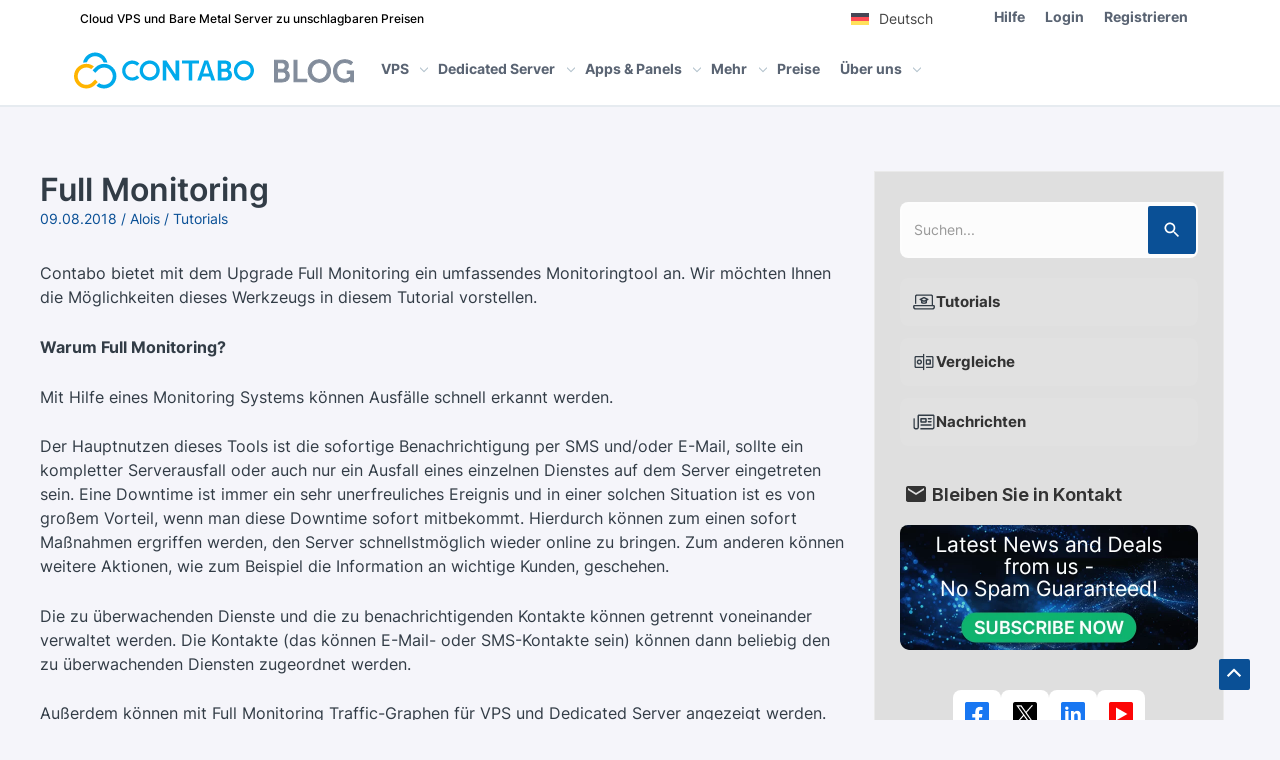

--- FILE ---
content_type: text/html; charset=UTF-8
request_url: https://contabo.com/blog/de/full-monitoring/
body_size: 98806
content:

<!DOCTYPE html><html lang="de-DE"><head><meta charset="UTF-8"><meta name="viewport" content="width=device-width, initial-scale=1"><link rel="profile" href="https://gmpg.org/xfn/11"><link rel="preload" href="https://contabo.com/blog/wp-content/astra-local-fonts/inter/UcC73FwrK3iLTeHuS_nVMrMxCp50SjIa1ZL7.woff2" as="font" type="font/woff2" crossorigin><link rel="preload" href="https://contabo.com/blog/wp-content/uploads/uag-plugin/assets/fonts/inter/UcC73FwrK3iLTeHuS_nVMrMxCp50SjIa1ZL7.woff2" as="font" type="font/woff2"><meta name='robots' content='index, follow, max-image-preview:large, max-snippet:-1, max-video-preview:-1' /><link rel="alternate" hreflang="en" href="https://contabo.com/blog/full-monitoring/" /><link rel="alternate" hreflang="de" href="https://contabo.com/blog/de/full-monitoring/" /><link rel="alternate" hreflang="x-default" href="https://contabo.com/blog/full-monitoring/" /><title>Mit unserem Full Monitoring überwachen Sie den Status Ihres Servers</title><meta name="description" content="Unser &quot;Full Monitoring&quot; bietet Ihnen die Möglichkeit, jederzeit den Status Ihrer Server zu überwachen und bei Problemen alarmiert zu werden." /><link rel="canonical" href="https://contabo.com/blog/de/full-monitoring/" /><meta property="og:locale" content="de_DE" /><meta property="og:type" content="article" /><meta property="og:title" content="Full Monitoring" /><meta property="og:description" content="Unser &quot;Full Monitoring&quot; bietet Ihnen die Möglichkeit, jederzeit den Status Ihrer Server zu überwachen und bei Problemen alarmiert zu werden." /><meta property="og:url" content="https://contabo.com/blog/de/full-monitoring/" /><meta property="og:site_name" content="Contabo Blog" /><meta property="article:publisher" content="https://www.facebook.com/ContaboCom" /><meta property="article:published_time" content="2018-08-09T12:36:19+00:00" /><meta property="article:modified_time" content="2021-02-20T08:56:39+00:00" /><meta property="og:image" content="https://contabo.com/blog/wp-content/uploads/2018/04/up.png" /><meta name="author" content="Alois" /><meta name="twitter:card" content="summary_large_image" /><meta name="twitter:creator" content="@ContaboCom" /><meta name="twitter:site" content="@ContaboCom" /> <script type="application/ld+json" class="yoast-schema-graph">{"@context":"https://schema.org","@graph":[{"@type":"Article","@id":"https://contabo.com/blog/de/full-monitoring/#article","isPartOf":{"@id":"https://contabo.com/blog/de/full-monitoring/"},"author":{"@id":"https://contabo.com/blog/de/#/schema/person/60797b2c6c902d36fbb0f0570eed1e10"},"headline":"Full Monitoring","datePublished":"2018-08-09T12:36:19+00:00","dateModified":"2021-02-20T08:56:39+00:00","mainEntityOfPage":{"@id":"https://contabo.com/blog/de/full-monitoring/"},"wordCount":483,"publisher":{"@id":"https://contabo.com/blog/de/#organization"},"image":{"@id":"https://contabo.com/blog/de/full-monitoring/#primaryimage"},"thumbnailUrl":"https://contabo.com/blog/wp-content/uploads/2018/04/up.png","keywords":["Contabo","full monitoring","Server","VPS","VServer"],"articleSection":["Tutorials"],"inLanguage":"de"},{"@type":"WebPage","@id":"https://contabo.com/blog/de/full-monitoring/","url":"https://contabo.com/blog/de/full-monitoring/","name":"Mit unserem Full Monitoring überwachen Sie den Status Ihres Servers","isPartOf":{"@id":"https://contabo.com/blog/de/#website"},"primaryImageOfPage":{"@id":"https://contabo.com/blog/de/full-monitoring/#primaryimage"},"image":{"@id":"https://contabo.com/blog/de/full-monitoring/#primaryimage"},"thumbnailUrl":"https://contabo.com/blog/wp-content/uploads/2018/04/up.png","datePublished":"2018-08-09T12:36:19+00:00","dateModified":"2021-02-20T08:56:39+00:00","description":"Unser \"Full Monitoring\" bietet Ihnen die Möglichkeit, jederzeit den Status Ihrer Server zu überwachen und bei Problemen alarmiert zu werden.","breadcrumb":{"@id":"https://contabo.com/blog/de/full-monitoring/#breadcrumb"},"inLanguage":"de","potentialAction":[{"@type":"ReadAction","target":["https://contabo.com/blog/de/full-monitoring/"]}],"author":{"@id":"https://contabo.com/blog/de/#/schema/person/60797b2c6c902d36fbb0f0570eed1e10"}},{"@type":"ImageObject","inLanguage":"de","@id":"https://contabo.com/blog/de/full-monitoring/#primaryimage","url":"https://contabo.com/blog/wp-content/uploads/2018/04/up.png","contentUrl":"https://contabo.com/blog/wp-content/uploads/2018/04/up.png"},{"@type":"BreadcrumbList","@id":"https://contabo.com/blog/de/full-monitoring/#breadcrumb","itemListElement":[{"@type":"ListItem","position":1,"name":"Home","item":"https://contabo.com/blog/de/"},{"@type":"ListItem","position":2,"name":"Full Monitoring"}]},{"@type":"WebSite","@id":"https://contabo.com/blog/de/#website","url":"https://contabo.com/blog/de/","name":"Contabo Blog","description":"Informiert Euch auf unserem offiziellen Firmenblog über aktuelle Neuigkeiten, Updates und Angebote rund um Contabo.de.","publisher":{"@id":"https://contabo.com/blog/de/#organization"},"potentialAction":[{"@type":"SearchAction","target":{"@type":"EntryPoint","urlTemplate":"https://contabo.com/blog/de/?s={search_term_string}"},"query-input":{"@type":"PropertyValueSpecification","valueRequired":true,"valueName":"search_term_string"}}],"inLanguage":"de"},{"@type":"Organization","@id":"https://contabo.com/blog/de/#organization","name":"Contabo GmbH","url":"https://contabo.com/blog/de/","logo":{"@type":"ImageObject","inLanguage":"de","@id":"https://contabo.com/blog/de/#/schema/logo/image/","url":"https://contabo.com/blog/wp-content/uploads/2021/01/contabo-logo.svg","contentUrl":"https://contabo.com/blog/wp-content/uploads/2021/01/contabo-logo.svg","width":"2400","height":"2400","caption":"Contabo GmbH"},"image":{"@id":"https://contabo.com/blog/de/#/schema/logo/image/"},"sameAs":["https://www.facebook.com/ContaboCom","https://x.com/ContaboCom"]},{"@type":"Person","@id":"https://contabo.com/blog/de/#/schema/person/60797b2c6c902d36fbb0f0570eed1e10","name":"Alois","image":{"@type":"ImageObject","inLanguage":"de","@id":"https://contabo.com/blog/de/#/schema/person/image/9835d949cd086a13ffc701b10e26861a","url":"https://secure.gravatar.com/avatar/2a19fbb44c8cabe6996974b044fb4178ee5d113fb4b11f56b0a75b83167a2d77?s=96&d=mm&r=g","contentUrl":"https://secure.gravatar.com/avatar/2a19fbb44c8cabe6996974b044fb4178ee5d113fb4b11f56b0a75b83167a2d77?s=96&d=mm&r=g","caption":"Alois"},"url":"https://contabo.com/blog/de/author/alois/"}]}</script> <link rel='dns-prefetch' href='//contabo.com' /><link rel='dns-prefetch' href='//www.googletagmanager.com' /><link rel='dns-prefetch' href='//fonts.googleapis.com' /><link rel="alternate" type="application/rss+xml" title="Contabo Blog &raquo; Feed" href="https://contabo.com/blog/de/feed/" /><style id='wp-img-auto-sizes-contain-inline-css'>img:is([sizes=auto i],[sizes^="auto," i]){contain-intrinsic-size:3000px 1500px}</style><link rel='stylesheet' id='astra-theme-css-css' href='https://contabo.com/blog/wp-content/themes/astra/assets/css/minified/main.min.css' media='all' /><style id='astra-theme-css-inline-css'>:root{--ast-post-nav-space:0;--ast-container-default-xlg-padding:3em;--ast-container-default-lg-padding:3em;--ast-container-default-slg-padding:2em;--ast-container-default-md-padding:3em;--ast-container-default-sm-padding:3em;--ast-container-default-xs-padding:2.4em;--ast-container-default-xxs-padding:1.8em;--ast-code-block-background:#eceff3;--ast-comment-inputs-background:#f9fafb;--ast-normal-container-width:1200px;--ast-narrow-container-width:750px;--ast-blog-title-font-weight:400;--ast-blog-meta-weight:inherit}html{font-size:100%}a{color:#0a5096}a:hover,a:focus{color:#00aaeb}body,button,input,select,textarea,.ast-button,.ast-custom-button{font-family:'Inter',sans-serif;font-weight:400;font-size:16px;font-size:1rem;line-height:var(--ast-body-line-height,1.65em)}blockquote{color:#000}h1,.entry-content h1,h2,.entry-content h2,h3,.entry-content h3,h4,.entry-content h4,h5,.entry-content h5,h6,.entry-content h6,.site-title,.site-title a{font-family:'Inter',sans-serif;font-weight:600}.ast-site-identity .site-title a{color:var(--ast-global-color-2)}.ast-site-identity .site-title a:hover{color:var(--ast-global-color-3)}.site-title{font-size:26px;font-size:1.625rem;display:block}header .custom-logo-link img{max-width:190px;width:190px}.astra-logo-svg{width:190px}.site-header .site-description{font-size:15px;font-size:.9375rem;display:none}.entry-title{font-size:32px;font-size:2rem}.ast-blog-meta-container{font-size:14px;font-size:.875rem}.archive .ast-article-post .ast-article-inner,.blog .ast-article-post .ast-article-inner,.archive .ast-article-post .ast-article-inner:hover,.blog .ast-article-post .ast-article-inner:hover{overflow:hidden}h1,.entry-content h1{font-size:40px;font-size:2.5rem;font-weight:600;font-family:'Inter',sans-serif;line-height:1.4em}h2,.entry-content h2{font-size:32px;font-size:2rem;font-weight:600;font-family:'Inter',sans-serif;line-height:1.3em}h3,.entry-content h3{font-size:26px;font-size:1.625rem;font-weight:600;font-family:'Inter',sans-serif;line-height:1.3em}h4,.entry-content h4{font-size:24px;font-size:1.5rem;line-height:1.2em;font-weight:600;font-family:'Inter',sans-serif}h5,.entry-content h5{font-size:20px;font-size:1.25rem;line-height:1.2em;font-weight:600;font-family:'Inter',sans-serif}h6,.entry-content h6{font-size:16px;font-size:1rem;line-height:1.25em;font-weight:600;font-family:'Inter',sans-serif}::selection{background-color:#0a5096;color:#fff}body,h1,.entry-title a,.entry-content h1,h2,.entry-content h2,h3,.entry-content h3,h4,.entry-content h4,h5,.entry-content h5,h6,.entry-content h6{color:#323c46}.tagcloud a:hover,.tagcloud a:focus,.tagcloud a.current-item{color:#fff;border-color:#0a5096;background-color:#0a5096}input:focus,input[type=text]:focus,input[type=email]:focus,input[type=url]:focus,input[type=password]:focus,input[type=reset]:focus,input[type=search]:focus,textarea:focus{border-color:#0a5096}input[type=radio]:checked,input[type=reset],input[type=checkbox]:checked,input[type=checkbox]:hover:checked,input[type=checkbox]:focus:checked,input[type=range]::-webkit-slider-thumb{border-color:#0a5096;background-color:#0a5096;box-shadow:none}.site-footer a:hover+.post-count,.site-footer a:focus+.post-count{background:#0a5096;border-color:#0a5096}.single .nav-links .nav-previous,.single .nav-links .nav-next{color:#0a5096}.entry-meta,.entry-meta *{line-height:1.45;color:#0a5096}.entry-meta a:not(.ast-button):hover,.entry-meta a:not(.ast-button):hover *,.entry-meta a:not(.ast-button):focus,.entry-meta a:not(.ast-button):focus *,.page-links>.page-link,.page-links .page-link:hover,.post-navigation a:hover{color:#00aaeb}#cat option,.secondary .calendar_wrap thead a,.secondary .calendar_wrap thead a:visited{color:#0a5096}.secondary .calendar_wrap #today,.ast-progress-val span{background:#0a5096}.secondary a:hover+.post-count,.secondary a:focus+.post-count{background:#0a5096;border-color:#0a5096}.calendar_wrap #today>a{color:#fff}.page-links .page-link,.single .post-navigation a{color:#0a5096}.ast-search-menu-icon .search-form button.search-submit{padding:0 4px}.ast-search-menu-icon form.search-form{padding-right:0}.ast-search-menu-icon.slide-search input.search-field{width:0}.ast-header-search .ast-search-menu-icon.ast-dropdown-active .search-form,.ast-header-search .ast-search-menu-icon.ast-dropdown-active .search-field:focus{transition:all .2s}.search-form input.search-field:focus{outline:none}.ast-archive-title{color:var(--ast-global-color-2)}.widget-title,.widget .wp-block-heading{font-size:22px;font-size:1.375rem;color:var(--ast-global-color-2)}.single .ast-author-details .author-title{color:#00aaeb}#secondary,#secondary button,#secondary input,#secondary select,#secondary textarea{font-size:16px;font-size:1rem}.ast-single-post .entry-content a,.ast-comment-content a:not(.ast-comment-edit-reply-wrap a){text-decoration:underline}.ast-single-post .wp-block-button .wp-block-button__link,.ast-single-post .elementor-button-wrapper .elementor-button,.ast-single-post .entry-content .uagb-tab a,.ast-single-post .entry-content .uagb-ifb-cta a,.ast-single-post .entry-content .wp-block-uagb-buttons a,.ast-single-post .entry-content .uabb-module-content a,.ast-single-post .entry-content .uagb-post-grid a,.ast-single-post .entry-content .uagb-timeline a,.ast-single-post .entry-content .uagb-toc__wrap a,.ast-single-post .entry-content .uagb-taxomony-box a,.ast-single-post .entry-content .woocommerce a,.entry-content .wp-block-latest-posts>li>a,.ast-single-post .entry-content .wp-block-file__button,li.ast-post-filter-single,.ast-single-post .wp-block-buttons .wp-block-button.is-style-outline .wp-block-button__link,.ast-single-post .ast-comment-content .comment-reply-link,.ast-single-post .ast-comment-content .comment-edit-link{text-decoration:none}.ast-search-menu-icon.slide-search a:focus-visible:focus-visible,.astra-search-icon:focus-visible,#close:focus-visible,a:focus-visible,.ast-menu-toggle:focus-visible,.site .skip-link:focus-visible,.wp-block-loginout input:focus-visible,.wp-block-search.wp-block-search__button-inside .wp-block-search__inside-wrapper,.ast-header-navigation-arrow:focus-visible,.woocommerce .wc-proceed-to-checkout>.checkout-button:focus-visible,.woocommerce .woocommerce-MyAccount-navigation ul li a:focus-visible,.ast-orders-table__row .ast-orders-table__cell:focus-visible,.woocommerce .woocommerce-order-details .order-again>.button:focus-visible,.woocommerce .woocommerce-message a.button.wc-forward:focus-visible,.woocommerce #minus_qty:focus-visible,.woocommerce #plus_qty:focus-visible,a#ast-apply-coupon:focus-visible,.woocommerce .woocommerce-info a:focus-visible,.woocommerce .astra-shop-summary-wrap a:focus-visible,.woocommerce a.wc-forward:focus-visible,#ast-apply-coupon:focus-visible,.woocommerce-js .woocommerce-mini-cart-item a.remove:focus-visible,#close:focus-visible,.button.search-submit:focus-visible,#search_submit:focus,.normal-search:focus-visible,.ast-header-account-wrap:focus-visible,.woocommerce .ast-on-card-button.ast-quick-view-trigger:focus{outline-style:dotted;outline-color:inherit;outline-width:thin}input:focus,input[type=text]:focus,input[type=email]:focus,input[type=url]:focus,input[type=password]:focus,input[type=reset]:focus,input[type=search]:focus,input[type=number]:focus,textarea:focus,.wp-block-search__input:focus,[data-section=section-header-mobile-trigger] .ast-button-wrap .ast-mobile-menu-trigger-minimal:focus,.ast-mobile-popup-drawer.active .menu-toggle-close:focus,.woocommerce-ordering select.orderby:focus,#ast-scroll-top:focus,#coupon_code:focus,.woocommerce-page #comment:focus,.woocommerce #reviews #respond input#submit:focus,.woocommerce a.add_to_cart_button:focus,.woocommerce .button.single_add_to_cart_button:focus,.woocommerce .woocommerce-cart-form button:focus,.woocommerce .woocommerce-cart-form__cart-item .quantity .qty:focus,.woocommerce .woocommerce-billing-fields .woocommerce-billing-fields__field-wrapper .woocommerce-input-wrapper>.input-text:focus,.woocommerce #order_comments:focus,.woocommerce #place_order:focus,.woocommerce .woocommerce-address-fields .woocommerce-address-fields__field-wrapper .woocommerce-input-wrapper>.input-text:focus,.woocommerce .woocommerce-MyAccount-content form button:focus,.woocommerce .woocommerce-MyAccount-content .woocommerce-EditAccountForm .woocommerce-form-row .woocommerce-Input.input-text:focus,.woocommerce .ast-woocommerce-container .woocommerce-pagination ul.page-numbers li a:focus,body #content .woocommerce form .form-row .select2-container--default .select2-selection--single:focus,#ast-coupon-code:focus,.woocommerce.woocommerce-js .quantity input[type=number]:focus,.woocommerce-js .woocommerce-mini-cart-item .quantity input[type=number]:focus,.woocommerce p#ast-coupon-trigger:focus{border-style:dotted;border-color:inherit;border-width:thin}input{outline:none}.ast-logo-title-inline .site-logo-img{padding-right:1em}body .ast-oembed-container *{position:absolute;top:0;width:100%;height:100%;left:0}body .wp-block-embed-pocket-casts .ast-oembed-container *{position:unset}.ast-single-post-featured-section+article{margin-top:2em}.site-content .ast-single-post-featured-section img{width:100%;overflow:hidden;object-fit:cover}.site>.ast-single-related-posts-container{margin-top:0}@media (min-width:922px){.ast-desktop .ast-container--narrow{max-width:var(--ast-narrow-container-width);margin:0 auto}}#secondary{margin:4em 0 2.5em;word-break:break-word;line-height:2}#secondary li{margin-bottom:.75em}#secondary li:last-child{margin-bottom:0}@media (max-width:768px){.js_active .ast-plain-container.ast-single-post #secondary{margin-top:1.5em}}.ast-separate-container.ast-two-container #secondary .widget{background-color:#fff;padding:2em;margin-bottom:2em}@media (min-width:993px){.ast-left-sidebar #secondary{padding-right:60px}.ast-right-sidebar #secondary{padding-left:60px}}@media (max-width:993px){.ast-right-sidebar #secondary{padding-left:30px}.ast-left-sidebar #secondary{padding-right:30px}}@media (min-width:993px){.ast-page-builder-template.ast-left-sidebar #secondary{padding-left:60px}.ast-page-builder-template.ast-right-sidebar #secondary{padding-right:60px}}@media (max-width:993px){.ast-page-builder-template.ast-right-sidebar #secondary{padding-right:30px}.ast-page-builder-template.ast-left-sidebar #secondary{padding-left:30px}}@media (max-width:921.9px){#ast-desktop-header{display:none}}@media (min-width:922px){#ast-mobile-header{display:none}}@media(max-width:420px){.single .nav-links .nav-previous,.single .nav-links .nav-next{width:100%;text-align:center}}.wp-block-buttons.aligncenter{justify-content:center}@media (max-width:921px){.ast-theme-transparent-header #primary,.ast-theme-transparent-header #secondary{padding:0}}@media (max-width:921px){.ast-plain-container.ast-no-sidebar #primary{padding:0}}.ast-plain-container.ast-no-sidebar #primary{margin-top:0;margin-bottom:0}@media (min-width:1200px){.ast-plain-container.ast-no-sidebar #primary{margin-top:60px;margin-bottom:60px}}.wp-block-button.is-style-outline .wp-block-button__link{border-color:#0a5096}div.wp-block-button.is-style-outline>.wp-block-button__link:not(.has-text-color),div.wp-block-button.wp-block-button__link.is-style-outline:not(.has-text-color){color:#0a5096}.wp-block-button.is-style-outline .wp-block-button__link:hover,.wp-block-buttons .wp-block-button.is-style-outline .wp-block-button__link:focus,.wp-block-buttons .wp-block-button.is-style-outline>.wp-block-button__link:not(.has-text-color):hover,.wp-block-buttons .wp-block-button.wp-block-button__link.is-style-outline:not(.has-text-color):hover{color:#fff;background-color:#00aaeb;border-color:#00aaeb}.post-page-numbers.current .page-link,.ast-pagination .page-numbers.current{color:#fff;border-color:#0a5096;background-color:#0a5096}.wp-block-button.is-style-outline .wp-block-button__link.wp-element-button,.ast-outline-button{border-color:#0a5096;font-family:inherit;font-weight:500;font-size:16px;font-size:1rem;line-height:1em}.wp-block-buttons .wp-block-button.is-style-outline>.wp-block-button__link:not(.has-text-color),.wp-block-buttons .wp-block-button.wp-block-button__link.is-style-outline:not(.has-text-color),.ast-outline-button{color:#0a5096}.wp-block-button.is-style-outline .wp-block-button__link:hover,.wp-block-buttons .wp-block-button.is-style-outline .wp-block-button__link:focus,.wp-block-buttons .wp-block-button.is-style-outline>.wp-block-button__link:not(.has-text-color):hover,.wp-block-buttons .wp-block-button.wp-block-button__link.is-style-outline:not(.has-text-color):hover,.ast-outline-button:hover,.ast-outline-button:focus,.wp-block-uagb-buttons-child .uagb-buttons-repeater.ast-outline-button:hover,.wp-block-uagb-buttons-child .uagb-buttons-repeater.ast-outline-button:focus{color:#fff;background-color:#00aaeb;border-color:#00aaeb}.wp-block-button .wp-block-button__link.wp-element-button.is-style-outline:not(.has-background),.wp-block-button.is-style-outline>.wp-block-button__link.wp-element-button:not(.has-background),.ast-outline-button{background-color:transparent}.entry-content[data-ast-blocks-layout]>figure{margin-bottom:1em}h1.widget-title{font-weight:600}h2.widget-title{font-weight:600}h3.widget-title{font-weight:600}#page{display:flex;flex-direction:column;min-height:100vh}.ast-404-layout-1 h1.page-title{color:var(--ast-global-color-2)}.single .post-navigation a{line-height:1em;height:inherit}.error-404 .page-sub-title{font-size:1.5rem;font-weight:inherit}.search .site-content .content-area .search-form{margin-bottom:0}#page .site-content{flex-grow:1}.widget{margin-bottom:1.25em}#secondary li{line-height:1.5em}#secondary .wp-block-group h2{margin-bottom:.7em}#secondary h2{font-size:1.7rem}.ast-separate-container .ast-article-post,.ast-separate-container .ast-article-single,.ast-separate-container .comment-respond{padding:3em}.ast-separate-container .ast-article-single .ast-article-single{padding:0}.ast-article-single .wp-block-post-template-is-layout-grid{padding-left:0}.ast-separate-container .comments-title,.ast-narrow-container .comments-title{padding:1.5em 2em}.ast-page-builder-template .comment-form-textarea,.ast-comment-formwrap .ast-grid-common-col{padding:0}.ast-comment-formwrap{padding:0;display:inline-flex;column-gap:20px;width:100%;margin-left:0;margin-right:0}.comments-area textarea#comment:focus,.comments-area textarea#comment:active,.comments-area .ast-comment-formwrap input[type=text]:focus,.comments-area .ast-comment-formwrap input[type=text]:active{box-shadow:none;outline:none}.archive.ast-page-builder-template .entry-header{margin-top:2em}.ast-page-builder-template .ast-comment-formwrap{width:100%}.entry-title{margin-bottom:.5em}.ast-archive-description p{font-size:inherit;font-weight:inherit;line-height:inherit}.ast-separate-container .ast-comment-list li.depth-1,.hentry{margin-bottom:2em}@media (min-width:921px){.ast-left-sidebar.ast-page-builder-template #secondary,.archive.ast-right-sidebar.ast-page-builder-template .site-main{padding-left:20px;padding-right:20px}}@media (max-width:544px){.ast-comment-formwrap.ast-row{column-gap:10px;display:inline-block}#ast-commentform .ast-grid-common-col{position:relative;width:100%}}@media (min-width:1201px){.ast-separate-container .ast-article-post,.ast-separate-container .ast-article-single,.ast-separate-container .ast-author-box,.ast-separate-container .ast-404-layout-1,.ast-separate-container .no-results{padding:3em}}@media (max-width:921px){.ast-separate-container #primary,.ast-separate-container #secondary{padding:1.5em 0}#primary,#secondary{padding:1.5em 0;margin:0}.ast-left-sidebar #content>.ast-container{display:flex;flex-direction:column-reverse;width:100%}}@media (max-width:921px){#secondary.secondary{padding-top:0}.ast-separate-container.ast-right-sidebar #secondary{padding-left:1em;padding-right:1em}.ast-separate-container.ast-two-container #secondary{padding-left:0;padding-right:0}.ast-page-builder-template .entry-header #secondary,.ast-page-builder-template #secondary{margin-top:1.5em}}@media (max-width:921px){.ast-right-sidebar #primary{padding-right:0}.ast-page-builder-template.ast-left-sidebar #secondary,.ast-page-builder-template.ast-right-sidebar #secondary{padding-right:20px;padding-left:20px}.ast-right-sidebar #secondary,.ast-left-sidebar #primary{padding-left:0}.ast-left-sidebar #secondary{padding-right:0}}@media (min-width:922px){.ast-separate-container.ast-right-sidebar #primary,.ast-separate-container.ast-left-sidebar #primary{border:0}.search-no-results.ast-separate-container #primary{margin-bottom:4em}}@media (min-width:922px){.ast-right-sidebar #primary{border-right:1px solid var(--ast-border-color)}.ast-left-sidebar #primary{border-left:1px solid var(--ast-border-color)}.ast-right-sidebar #secondary{border-left:1px solid var(--ast-border-color);margin-left:-1px}.ast-left-sidebar #secondary{border-right:1px solid var(--ast-border-color);margin-right:-1px}.ast-separate-container.ast-two-container.ast-right-sidebar #secondary{padding-left:30px;padding-right:0}.ast-separate-container.ast-two-container.ast-left-sidebar #secondary{padding-right:30px;padding-left:0}.ast-separate-container.ast-right-sidebar #secondary,.ast-separate-container.ast-left-sidebar #secondary{border:0;margin-left:auto;margin-right:auto}.ast-separate-container.ast-two-container #secondary .widget:last-child{margin-bottom:0}}.wp-block-button .wp-block-button__link{color:#fff}.wp-block-button .wp-block-button__link:hover,.wp-block-button .wp-block-button__link:focus{color:#fff;background-color:#00aaeb;border-color:#00aaeb}.wp-block-button .wp-block-button__link,.wp-block-search .wp-block-search__button,body .wp-block-file .wp-block-file__button{border-color:#0a5096;background-color:#0a5096;color:#fff;font-family:inherit;font-weight:500;line-height:1em;font-size:16px;font-size:1rem;padding-top:15px;padding-right:30px;padding-bottom:15px;padding-left:30px}@media (max-width:921px){.wp-block-button .wp-block-button__link,.wp-block-search .wp-block-search__button,body .wp-block-file .wp-block-file__button{padding-top:14px;padding-right:28px;padding-bottom:14px;padding-left:28px}}@media (max-width:544px){.wp-block-button .wp-block-button__link,.wp-block-search .wp-block-search__button,body .wp-block-file .wp-block-file__button{padding-top:12px;padding-right:24px;padding-bottom:12px;padding-left:24px}}.menu-toggle,button,.ast-button,.ast-custom-button,.button,input#submit,input[type=button],input[type=submit],input[type=reset],form[CLASS*=wp-block-search__].wp-block-search .wp-block-search__inside-wrapper .wp-block-search__button,body .wp-block-file .wp-block-file__button,.search .search-submit{border-style:solid;border-top-width:0;border-right-width:0;border-left-width:0;border-bottom-width:0;color:#fff;border-color:#0a5096;background-color:#0a5096;padding-top:15px;padding-right:30px;padding-bottom:15px;padding-left:30px;font-family:inherit;font-weight:500;font-size:16px;font-size:1rem;line-height:1em}button:focus,.menu-toggle:hover,button:hover,.ast-button:hover,.ast-custom-button:hover .button:hover,.ast-custom-button:hover,input[type=reset]:hover,input[type=reset]:focus,input#submit:hover,input#submit:focus,input[type=button]:hover,input[type=button]:focus,input[type=submit]:hover,input[type=submit]:focus,form[CLASS*=wp-block-search__].wp-block-search .wp-block-search__inside-wrapper .wp-block-search__button:hover,form[CLASS*=wp-block-search__].wp-block-search .wp-block-search__inside-wrapper .wp-block-search__button:focus,body .wp-block-file .wp-block-file__button:hover,body .wp-block-file .wp-block-file__button:focus{color:#fff;background-color:#00aaeb;border-color:#00aaeb}form[CLASS*=wp-block-search__].wp-block-search .wp-block-search__inside-wrapper .wp-block-search__button.has-icon{padding-top:calc(15px - 3px);padding-right:calc(30px - 3px);padding-bottom:calc(15px - 3px);padding-left:calc(30px - 3px)}@media (max-width:921px){.menu-toggle,button,.ast-button,.ast-custom-button,.button,input#submit,input[type=button],input[type=submit],input[type=reset],form[CLASS*=wp-block-search__].wp-block-search .wp-block-search__inside-wrapper .wp-block-search__button,body .wp-block-file .wp-block-file__button,.search .search-submit{padding-top:14px;padding-right:28px;padding-bottom:14px;padding-left:28px}}@media (max-width:544px){.menu-toggle,button,.ast-button,.ast-custom-button,.button,input#submit,input[type=button],input[type=submit],input[type=reset],form[CLASS*=wp-block-search__].wp-block-search .wp-block-search__inside-wrapper .wp-block-search__button,body .wp-block-file .wp-block-file__button,.search .search-submit{padding-top:12px;padding-right:24px;padding-bottom:12px;padding-left:24px}}@media (max-width:921px){.ast-mobile-header-stack .main-header-bar .ast-search-menu-icon{display:inline-block}.ast-header-break-point.ast-header-custom-item-outside .ast-mobile-header-stack .main-header-bar .ast-search-icon{margin:0}.ast-comment-avatar-wrap img{max-width:2.5em}.ast-comment-meta{padding:0 1.8888em 1.3333em}.ast-separate-container .ast-comment-list li.depth-1{padding:1.5em 2.14em}.ast-separate-container .comment-respond{padding:2em 2.14em}}@media (min-width:544px){.ast-container{max-width:100%}}@media (max-width:544px){.ast-separate-container .ast-article-post,.ast-separate-container .ast-article-single,.ast-separate-container .comments-title,.ast-separate-container .ast-archive-description{padding:1.5em 1em}.ast-separate-container #content .ast-container{padding-left:.54em;padding-right:.54em}.ast-separate-container .ast-comment-list .bypostauthor{padding:.5em}.ast-search-menu-icon.ast-dropdown-active .search-field{width:170px}.ast-separate-container #secondary{padding-top:0}.ast-separate-container.ast-two-container #secondary .widget{margin-bottom:1.5em;padding-left:1em;padding-right:1em}}#ast-mobile-header .ast-site-header-cart-li a{pointer-events:none}.ast-separate-container{background-color:var(--ast-global-color-4);background-image:none}@media (max-width:921px){.site-title{display:block}.site-header .site-description{display:none}h1,.entry-content h1{font-size:30px}h2,.entry-content h2{font-size:25px}h3,.entry-content h3{font-size:20px}}@media (max-width:544px){.site-title{display:block}.site-header .site-description{display:none}h1,.entry-content h1{font-size:30px}h2,.entry-content h2{font-size:25px}h3,.entry-content h3{font-size:20px}}@media (max-width:921px){html{font-size:91.2%}}@media (max-width:544px){html{font-size:91.2%}}@media (min-width:922px){.ast-container{max-width:1240px}}@media (min-width:922px){.site-content .ast-container{display:flex}}@media (max-width:921px){.site-content .ast-container{flex-direction:column}}@media (min-width:922px){.main-header-menu .sub-menu .menu-item.ast-left-align-sub-menu:hover>.sub-menu,.main-header-menu .sub-menu .menu-item.ast-left-align-sub-menu.focus>.sub-menu{margin-left:0}}.site .comments-area{padding-bottom:3em}.wp-block-file{display:flex;align-items:center;flex-wrap:wrap;justify-content:space-between}.wp-block-pullquote{border:none}.wp-block-pullquote blockquote:before{content:"\201D";font-family:"Helvetica",sans-serif;display:flex;transform:rotate(180deg);font-size:6rem;font-style:normal;line-height:1;font-weight:700;align-items:center;justify-content:center}.has-text-align-right>blockquote:before{justify-content:flex-start}.has-text-align-left>blockquote:before{justify-content:flex-end}figure.wp-block-pullquote.is-style-solid-color blockquote{max-width:100%;text-align:inherit}html body{--wp--custom--ast-default-block-top-padding:3em;--wp--custom--ast-default-block-right-padding:3em;--wp--custom--ast-default-block-bottom-padding:3em;--wp--custom--ast-default-block-left-padding:3em;--wp--custom--ast-container-width:1200px;--wp--custom--ast-content-width-size:1200px;--wp--custom--ast-wide-width-size:calc(1200px + var(--wp--custom--ast-default-block-left-padding) + var(--wp--custom--ast-default-block-right-padding))}.ast-narrow-container{--wp--custom--ast-content-width-size:750px;--wp--custom--ast-wide-width-size:750px}@media(max-width:921px){html body{--wp--custom--ast-default-block-top-padding:3em;--wp--custom--ast-default-block-right-padding:2em;--wp--custom--ast-default-block-bottom-padding:3em;--wp--custom--ast-default-block-left-padding:2em}}@media(max-width:544px){html body{--wp--custom--ast-default-block-top-padding:3em;--wp--custom--ast-default-block-right-padding:1.5em;--wp--custom--ast-default-block-bottom-padding:3em;--wp--custom--ast-default-block-left-padding:1.5em}}.entry-content>.wp-block-group,.entry-content>.wp-block-cover,.entry-content>.wp-block-columns{padding-top:var(--wp--custom--ast-default-block-top-padding);padding-right:var(--wp--custom--ast-default-block-right-padding);padding-bottom:var(--wp--custom--ast-default-block-bottom-padding);padding-left:var(--wp--custom--ast-default-block-left-padding)}.ast-plain-container.ast-no-sidebar .entry-content>.alignfull,.ast-page-builder-template .ast-no-sidebar .entry-content>.alignfull{margin-left:calc( -50vw + 50%);margin-right:calc( -50vw + 50%);max-width:100vw;width:100vw}.ast-plain-container.ast-no-sidebar .entry-content .alignfull .alignfull,.ast-page-builder-template.ast-no-sidebar .entry-content .alignfull .alignfull,.ast-plain-container.ast-no-sidebar .entry-content .alignfull .alignwide,.ast-page-builder-template.ast-no-sidebar .entry-content .alignfull .alignwide,.ast-plain-container.ast-no-sidebar .entry-content .alignwide .alignfull,.ast-page-builder-template.ast-no-sidebar .entry-content .alignwide .alignfull,.ast-plain-container.ast-no-sidebar .entry-content .alignwide .alignwide,.ast-page-builder-template.ast-no-sidebar .entry-content .alignwide .alignwide,.ast-plain-container.ast-no-sidebar .entry-content .wp-block-column .alignfull,.ast-page-builder-template.ast-no-sidebar .entry-content .wp-block-column .alignfull,.ast-plain-container.ast-no-sidebar .entry-content .wp-block-column .alignwide,.ast-page-builder-template.ast-no-sidebar .entry-content .wp-block-column .alignwide{margin-left:auto;margin-right:auto;width:100%}[data-ast-blocks-layout] .wp-block-separator:not(.is-style-dots){height:0}[data-ast-blocks-layout] .wp-block-separator{margin:20px auto}[data-ast-blocks-layout] .wp-block-separator:not(.is-style-wide):not(.is-style-dots){max-width:100px}[data-ast-blocks-layout] .wp-block-separator.has-background{padding:0}.entry-content[data-ast-blocks-layout]>*{max-width:var(--wp--custom--ast-content-width-size);margin-left:auto;margin-right:auto}.entry-content[data-ast-blocks-layout]>.alignwide{max-width:var(--wp--custom--ast-wide-width-size)}.entry-content[data-ast-blocks-layout] .alignfull{max-width:none}.ast-full-width-layout .entry-content[data-ast-blocks-layout] .is-layout-constrained.wp-block-cover-is-layout-constrained>*,.ast-full-width-layout .entry-content[data-ast-blocks-layout] .is-layout-constrained.wp-block-group-is-layout-constrained>*{max-width:var(--wp--custom--ast-content-width-size);margin-left:auto;margin-right:auto}.entry-content .wp-block-columns{margin-bottom:0}blockquote{margin:1.5em;border-color:rgba(0,0,0,.05)}.wp-block-quote:not(.has-text-align-right):not(.has-text-align-center){border-left:5px solid rgba(0,0,0,.05)}.has-text-align-right>blockquote,blockquote.has-text-align-right{border-right:5px solid rgba(0,0,0,.05)}.has-text-align-left>blockquote,blockquote.has-text-align-left{border-left:5px solid rgba(0,0,0,.05)}.wp-block-site-tagline,.wp-block-latest-posts .read-more{margin-top:15px}.wp-block-loginout p label{display:block}.wp-block-loginout p:not(.login-remember):not(.login-submit) input{width:100%}.wp-block-loginout input:focus{border-color:transparent}.wp-block-loginout input:focus{outline:thin dotted}.entry-content .wp-block-media-text .wp-block-media-text__content{padding:0 0 0 8%}.entry-content .wp-block-media-text.has-media-on-the-right .wp-block-media-text__content{padding:0 8% 0 0}.entry-content .wp-block-media-text.has-background .wp-block-media-text__content{padding:8%}.entry-content .wp-block-cover:not([class*=background-color]) .wp-block-cover__inner-container,.entry-content .wp-block-cover:not([class*=background-color]) .wp-block-cover-image-text,.entry-content .wp-block-cover:not([class*=background-color]) .wp-block-cover-text,.entry-content .wp-block-cover-image:not([class*=background-color]) .wp-block-cover__inner-container,.entry-content .wp-block-cover-image:not([class*=background-color]) .wp-block-cover-image-text,.entry-content .wp-block-cover-image:not([class*=background-color]) .wp-block-cover-text{color:var(--ast-global-color-5)}.wp-block-loginout .login-remember input{width:1.1rem;height:1.1rem;margin:0 5px 4px 0;vertical-align:middle}.wp-block-latest-posts>li>*:first-child,.wp-block-latest-posts:not(.is-grid)>li:first-child{margin-top:0}.entry-content .wp-block-buttons,.entry-content .wp-block-uagb-buttons{margin-bottom:1.5em}.wp-block-search__inside-wrapper .wp-block-search__input{padding:0 10px;color:var(--ast-global-color-3);background:var(--ast-global-color-5);border-color:var(--ast-border-color)}.wp-block-latest-posts .read-more{margin-bottom:1.5em}.wp-block-search__no-button .wp-block-search__inside-wrapper .wp-block-search__input{padding-top:5px;padding-bottom:5px}.wp-block-latest-posts .wp-block-latest-posts__post-date,.wp-block-latest-posts .wp-block-latest-posts__post-author{font-size:1rem}.wp-block-latest-posts>li>*,.wp-block-latest-posts:not(.is-grid)>li{margin-top:12px;margin-bottom:12px}.ast-page-builder-template .entry-content[data-ast-blocks-layout]>*,.ast-page-builder-template .entry-content[data-ast-blocks-layout]>.alignfull>*{max-width:none}.ast-page-builder-template .entry-content[data-ast-blocks-layout]>.alignwide>*{max-width:var(--wp--custom--ast-wide-width-size)}.ast-page-builder-template .entry-content[data-ast-blocks-layout]>.inherit-container-width>*,.ast-page-builder-template .entry-content[data-ast-blocks-layout]>*>*,.entry-content[data-ast-blocks-layout]>.wp-block-cover .wp-block-cover__inner-container{max-width:var(--wp--custom--ast-content-width-size);margin-left:auto;margin-right:auto}.entry-content[data-ast-blocks-layout] .wp-block-cover:not(.alignleft):not(.alignright){width:auto}@media(max-width:1200px){.ast-separate-container .entry-content>.alignfull,.ast-separate-container .entry-content[data-ast-blocks-layout]>.alignwide,.ast-plain-container .entry-content[data-ast-blocks-layout]>.alignwide,.ast-plain-container .entry-content .alignfull{margin-left:calc(-1 * min(var(--ast-container-default-xlg-padding),20px));margin-right:calc(-1 * min(var(--ast-container-default-xlg-padding),20px))}}@media(min-width:1201px){.ast-separate-container .entry-content>.alignfull{margin-left:calc(-1 * var(--ast-container-default-xlg-padding) );margin-right:calc(-1 * var(--ast-container-default-xlg-padding) )}.ast-separate-container .entry-content[data-ast-blocks-layout]>.alignwide,.ast-plain-container .entry-content[data-ast-blocks-layout]>.alignwide{margin-left:calc(-1 * var(--wp--custom--ast-default-block-left-padding) );margin-right:calc(-1 * var(--wp--custom--ast-default-block-right-padding) )}}@media(min-width:921px){.ast-separate-container .entry-content .wp-block-group.alignwide:not(.inherit-container-width)>:where(:not(.alignleft):not(.alignright)),.ast-plain-container .entry-content .wp-block-group.alignwide:not(.inherit-container-width)>:where(:not(.alignleft):not(.alignright)){max-width:calc( var(--wp--custom--ast-content-width-size) + 80px )}.ast-plain-container.ast-right-sidebar .entry-content[data-ast-blocks-layout] .alignfull,.ast-plain-container.ast-left-sidebar .entry-content[data-ast-blocks-layout] .alignfull{margin-left:-60px;margin-right:-60px}}@media(min-width:544px){.entry-content>.alignleft{margin-right:20px}.entry-content>.alignright{margin-left:20px}}@media (max-width:544px){.wp-block-columns .wp-block-column:not(:last-child){margin-bottom:20px}.wp-block-latest-posts{margin:0}}@media(max-width:600px){.entry-content .wp-block-media-text .wp-block-media-text__content,.entry-content .wp-block-media-text.has-media-on-the-right .wp-block-media-text__content{padding:8% 0 0}.entry-content .wp-block-media-text.has-background .wp-block-media-text__content{padding:8%}}.ast-page-builder-template .entry-header{padding-left:0}.ast-narrow-container .site-content .wp-block-uagb-image--align-full .wp-block-uagb-image__figure{max-width:100%;margin-left:auto;margin-right:auto}.entry-content ul,.entry-content ol{padding:revert;margin:revert}:root .has-ast-global-color-0-color{color:var(--ast-global-color-0)}:root .has-ast-global-color-0-background-color{background-color:var(--ast-global-color-0)}:root .wp-block-button .has-ast-global-color-0-color{color:var(--ast-global-color-0)}:root .wp-block-button .has-ast-global-color-0-background-color{background-color:var(--ast-global-color-0)}:root .has-ast-global-color-1-color{color:var(--ast-global-color-1)}:root .has-ast-global-color-1-background-color{background-color:var(--ast-global-color-1)}:root .wp-block-button .has-ast-global-color-1-color{color:var(--ast-global-color-1)}:root .wp-block-button .has-ast-global-color-1-background-color{background-color:var(--ast-global-color-1)}:root .has-ast-global-color-2-color{color:var(--ast-global-color-2)}:root .has-ast-global-color-2-background-color{background-color:var(--ast-global-color-2)}:root .wp-block-button .has-ast-global-color-2-color{color:var(--ast-global-color-2)}:root .wp-block-button .has-ast-global-color-2-background-color{background-color:var(--ast-global-color-2)}:root .has-ast-global-color-3-color{color:var(--ast-global-color-3)}:root .has-ast-global-color-3-background-color{background-color:var(--ast-global-color-3)}:root .wp-block-button .has-ast-global-color-3-color{color:var(--ast-global-color-3)}:root .wp-block-button .has-ast-global-color-3-background-color{background-color:var(--ast-global-color-3)}:root .has-ast-global-color-4-color{color:var(--ast-global-color-4)}:root .has-ast-global-color-4-background-color{background-color:var(--ast-global-color-4)}:root .wp-block-button .has-ast-global-color-4-color{color:var(--ast-global-color-4)}:root .wp-block-button .has-ast-global-color-4-background-color{background-color:var(--ast-global-color-4)}:root .has-ast-global-color-5-color{color:var(--ast-global-color-5)}:root .has-ast-global-color-5-background-color{background-color:var(--ast-global-color-5)}:root .wp-block-button .has-ast-global-color-5-color{color:var(--ast-global-color-5)}:root .wp-block-button .has-ast-global-color-5-background-color{background-color:var(--ast-global-color-5)}:root .has-ast-global-color-6-color{color:var(--ast-global-color-6)}:root .has-ast-global-color-6-background-color{background-color:var(--ast-global-color-6)}:root .wp-block-button .has-ast-global-color-6-color{color:var(--ast-global-color-6)}:root .wp-block-button .has-ast-global-color-6-background-color{background-color:var(--ast-global-color-6)}:root .has-ast-global-color-7-color{color:var(--ast-global-color-7)}:root .has-ast-global-color-7-background-color{background-color:var(--ast-global-color-7)}:root .wp-block-button .has-ast-global-color-7-color{color:var(--ast-global-color-7)}:root .wp-block-button .has-ast-global-color-7-background-color{background-color:var(--ast-global-color-7)}:root .has-ast-global-color-8-color{color:var(--ast-global-color-8)}:root .has-ast-global-color-8-background-color{background-color:var(--ast-global-color-8)}:root .wp-block-button .has-ast-global-color-8-color{color:var(--ast-global-color-8)}:root .wp-block-button .has-ast-global-color-8-background-color{background-color:var(--ast-global-color-8)}:root{--ast-global-color-0:#00aaeb;--ast-global-color-1:#0a5096;--ast-global-color-2:#323c46;--ast-global-color-3:#323c46;--ast-global-color-4:#f5f5fa;--ast-global-color-5:#fff;--ast-global-color-6:#e2e8f0;--ast-global-color-7:#cbd5e1;--ast-global-color-8:#94a3b8}:root{--ast-border-color:var(--ast-global-color-4)}.ast-single-entry-banner{-js-display:flex;display:flex;flex-direction:column;justify-content:center;text-align:center;position:relative;background:#eee}.ast-single-entry-banner[data-banner-layout=layout-1]{max-width:1200px;background:inherit;padding:20px 0}.ast-single-entry-banner[data-banner-width-type=custom]{margin:0 auto;width:100%}.ast-single-entry-banner+.site-content .entry-header{margin-bottom:0}.site .ast-author-avatar{--ast-author-avatar-size:}a.ast-underline-text{text-decoration:underline}.ast-container>.ast-terms-link{position:relative;display:block}a.ast-button.ast-badge-tax{padding:4px 8px;border-radius:3px;font-size:inherit}header.entry-header .entry-title{font-weight:600;font-size:32px;font-size:2rem}header.entry-header .entry-meta,header.entry-header .entry-meta *{font-family:'Inter',sans-serif;font-weight:400;font-size:14px;font-size:.875rem}header.entry-header>*:not(:last-child){margin-bottom:0}.ast-archive-entry-banner{-js-display:flex;display:flex;flex-direction:column;justify-content:center;text-align:center;position:relative;background:#eee}.ast-archive-entry-banner[data-banner-width-type=custom]{margin:0 auto;width:100%}.ast-archive-entry-banner[data-banner-layout=layout-1]{background:inherit;padding:20px 0;text-align:left}.ast-archive-entry-banner[data-post-type=post]{text-align:center;justify-content:center;padding-top:3em;padding-right:3em;padding-bottom:3em;padding-left:3em}.ast-archive-entry-banner[data-post-type=post] .ast-container{width:100%}.ast-archive-entry-banner[data-post-type=post] .ast-container h1{font-weight:600;font-size:32px;font-size:2rem}.ast-page-builder-template .ast-archive-entry-banner[data-post-type=post] .ast-container{max-width:100%}.ast-narrow-container .ast-archive-entry-banner[data-post-type=post] .ast-container{max-width:750px}.ast-archive-entry-banner[data-post-type=post] .ast-container>*:not(:last-child){margin-bottom:10px}.ast-archive-entry-banner[data-post-type=post] .ast-container>*:last-child{margin-bottom:0}@media (min-width:922px){.ast-narrow-container .ast-archive-entry-banner[data-post-type=post] .ast-container{max-width:750px;padding-left:0;padding-right:0}}@media (max-width:921px){.ast-archive-entry-banner[data-post-type=post] .ast-container{padding-left:0;padding-right:0}}.ast-breadcrumbs .trail-browse,.ast-breadcrumbs .trail-items,.ast-breadcrumbs .trail-items li{display:inline-block;margin:0;padding:0;border:none;background:inherit;text-indent:0;text-decoration:none}.ast-breadcrumbs .trail-browse{font-size:inherit;font-style:inherit;font-weight:inherit;color:inherit}.ast-breadcrumbs .trail-items{list-style:none}.trail-items li:after{padding:0 .3em;content:"\00bb"}.trail-items li:last-of-type:after{display:none}h1,.entry-content h1,h2,.entry-content h2,h3,.entry-content h3,h4,.entry-content h4,h5,.entry-content h5,h6,.entry-content h6{color:var(--ast-global-color-2)}.entry-title a{color:var(--ast-global-color-2)}@media (max-width:921px){.ast-builder-grid-row-container.ast-builder-grid-row-tablet-3-firstrow .ast-builder-grid-row>*:first-child,.ast-builder-grid-row-container.ast-builder-grid-row-tablet-3-lastrow .ast-builder-grid-row>*:last-child{grid-column:1/-1}}@media (max-width:544px){.ast-builder-grid-row-container.ast-builder-grid-row-mobile-3-firstrow .ast-builder-grid-row>*:first-child,.ast-builder-grid-row-container.ast-builder-grid-row-mobile-3-lastrow .ast-builder-grid-row>*:last-child{grid-column:1/-1}}.ast-builder-layout-element[data-section=title_tagline]{display:flex}@media (max-width:921px){.ast-header-break-point .ast-builder-layout-element[data-section=title_tagline]{display:flex}}@media (max-width:544px){.ast-header-break-point .ast-builder-layout-element[data-section=title_tagline]{display:flex}}.ast-builder-menu-1{font-family:'Inter',sans-serif;font-weight:700}.ast-builder-menu-1 .menu-item>.menu-link{font-size:16px;font-size:1rem;color:var(--ast-global-color-3)}.ast-builder-menu-1 .menu-item>.ast-menu-toggle{color:var(--ast-global-color-3)}.ast-builder-menu-1 .menu-item:hover>.menu-link,.ast-builder-menu-1 .inline-on-mobile .menu-item:hover>.ast-menu-toggle{color:var(--ast-global-color-1)}.ast-builder-menu-1 .menu-item:hover>.ast-menu-toggle{color:var(--ast-global-color-1)}.ast-builder-menu-1 .menu-item.current-menu-item>.menu-link,.ast-builder-menu-1 .inline-on-mobile .menu-item.current-menu-item>.ast-menu-toggle,.ast-builder-menu-1 .current-menu-ancestor>.menu-link{color:var(--ast-global-color-1)}.ast-builder-menu-1 .menu-item.current-menu-item>.ast-menu-toggle{color:var(--ast-global-color-1)}.ast-builder-menu-1 .sub-menu,.ast-builder-menu-1 .inline-on-mobile .sub-menu{border-top-width:0;border-bottom-width:0;border-right-width:0;border-left-width:0;border-color:#0a5096;border-style:solid}.ast-builder-menu-1 .main-header-menu>.menu-item>.sub-menu,.ast-builder-menu-1 .main-header-menu>.menu-item>.astra-full-megamenu-wrapper{margin-top:0}.ast-desktop .ast-builder-menu-1 .main-header-menu>.menu-item>.sub-menu:before,.ast-desktop .ast-builder-menu-1 .main-header-menu>.menu-item>.astra-full-megamenu-wrapper:before{height:calc( 0px + 5px )}.ast-desktop .ast-builder-menu-1 .menu-item .sub-menu .menu-link{border-style:none}@media (max-width:921px){.ast-header-break-point .ast-builder-menu-1 .menu-item.menu-item-has-children>.ast-menu-toggle{top:0}.ast-builder-menu-1 .inline-on-mobile .menu-item.menu-item-has-children>.ast-menu-toggle{right:-15px}.ast-builder-menu-1 .menu-item-has-children>.menu-link:after{content:unset}.ast-builder-menu-1 .main-header-menu>.menu-item>.sub-menu,.ast-builder-menu-1 .main-header-menu>.menu-item>.astra-full-megamenu-wrapper{margin-top:0}}@media (max-width:544px){.ast-header-break-point .ast-builder-menu-1 .menu-item.menu-item-has-children>.ast-menu-toggle{top:0}.ast-builder-menu-1 .main-header-menu>.menu-item>.sub-menu,.ast-builder-menu-1 .main-header-menu>.menu-item>.astra-full-megamenu-wrapper{margin-top:0}}.ast-builder-menu-1{display:flex}@media (max-width:921px){.ast-header-break-point .ast-builder-menu-1{display:flex}}@media (max-width:544px){.ast-header-break-point .ast-builder-menu-1{display:flex}}.main-header-bar .main-header-bar-navigation .ast-search-icon{display:block;z-index:4;position:relative}.ast-search-icon .ast-icon{z-index:4}.ast-search-icon{z-index:4;position:relative;line-height:normal}.main-header-bar .ast-search-menu-icon .search-form{background-color:#fff}.ast-search-menu-icon.ast-dropdown-active.slide-search .search-form{visibility:visible;opacity:1}.ast-search-menu-icon .search-form{border:1px solid #e7e7e7;line-height:normal;padding:0 3em 0 0;border-radius:2px;display:inline-block;-webkit-backface-visibility:hidden;backface-visibility:hidden;position:relative;color:inherit;background-color:#fff}.ast-search-menu-icon .astra-search-icon{-js-display:flex;display:flex;line-height:normal}.ast-search-menu-icon .astra-search-icon:focus{outline:none}.ast-search-menu-icon .search-field{border:none;background-color:transparent;transition:all .3s;border-radius:inherit;color:inherit;font-size:inherit;width:0;color:#757575}.ast-search-menu-icon .search-submit{display:none;background:0 0;border:none;font-size:1.3em;color:#757575}.ast-search-menu-icon.ast-dropdown-active{visibility:visible;opacity:1;position:relative}.ast-search-menu-icon.ast-dropdown-active .search-field,.ast-dropdown-active.ast-search-menu-icon.slide-search input.search-field{width:235px}.ast-header-search .ast-search-menu-icon.slide-search .search-form,.ast-header-search .ast-search-menu-icon.ast-inline-search .search-form{-js-display:flex;display:flex;align-items:center}.ast-search-menu-icon.ast-inline-search .search-field{width:100%;padding:.6em;padding-right:5.5em;transition:all .2s}.site-header-section-left .ast-search-menu-icon.slide-search .search-form{padding-left:2em;padding-right:unset;left:-1em;right:unset}.site-header-section-left .ast-search-menu-icon.slide-search .search-form .search-field{margin-right:unset}.ast-search-menu-icon.slide-search .search-form{-webkit-backface-visibility:visible;backface-visibility:visible;visibility:hidden;opacity:0;transition:all .2s;position:absolute;z-index:3;right:-1em;top:50%;transform:translateY(-50%)}.ast-header-search .ast-search-menu-icon .search-form .search-field:-ms-input-placeholder,.ast-header-search .ast-search-menu-icon .search-form .search-field:-ms-input-placeholder{opacity:.5}.ast-header-search .ast-search-menu-icon.slide-search .search-form,.ast-header-search .ast-search-menu-icon.ast-inline-search .search-form{-js-display:flex;display:flex;align-items:center}.ast-builder-layout-element.ast-header-search{height:auto}.ast-header-search .astra-search-icon{font-size:16px}.ast-header-search form.search-form .search-field,.ast-header-search .ast-dropdown-active.ast-search-menu-icon.slide-search input.search-field{width:187px}@media (max-width:921px){.ast-header-search .astra-search-icon{font-size:18px}}@media (max-width:544px){.ast-header-search .astra-search-icon{font-size:18px}}.ast-header-search{display:flex}@media (max-width:921px){.ast-header-break-point .ast-header-search{display:flex}}@media (max-width:544px){.ast-header-break-point .ast-header-search{display:flex}}.header-widget-area[data-section=sidebar-widgets-header-widget-1]{display:block}@media (max-width:921px){.ast-header-break-point .header-widget-area[data-section=sidebar-widgets-header-widget-1]{display:block}}@media (max-width:544px){.ast-header-break-point .header-widget-area[data-section=sidebar-widgets-header-widget-1]{display:block}}.header-widget-area[data-section=sidebar-widgets-header-widget-2]{display:block}@media (max-width:921px){.ast-header-break-point .header-widget-area[data-section=sidebar-widgets-header-widget-2]{display:block}}@media (max-width:544px){.ast-header-break-point .header-widget-area[data-section=sidebar-widgets-header-widget-2]{display:block}}.header-widget-area[data-section=sidebar-widgets-header-widget-4]{display:block}@media (max-width:921px){.ast-header-break-point .header-widget-area[data-section=sidebar-widgets-header-widget-4]{display:block}}@media (max-width:544px){.ast-header-break-point .header-widget-area[data-section=sidebar-widgets-header-widget-4]{display:block}}.site-below-footer-wrap{padding-top:20px;padding-bottom:20px}.site-below-footer-wrap[data-section=section-below-footer-builder]{background-color:var(--ast-global-color-5);background-image:none;min-height:80px;border-style:solid;border-width:0;border-top-width:1px;border-top-color:var(--ast-global-color-6)}.site-below-footer-wrap[data-section=section-below-footer-builder] .ast-builder-grid-row{max-width:1200px;min-height:80px;margin-left:auto;margin-right:auto}.site-below-footer-wrap[data-section=section-below-footer-builder] .ast-builder-grid-row,.site-below-footer-wrap[data-section=section-below-footer-builder] .site-footer-section{align-items:flex-start}.site-below-footer-wrap[data-section=section-below-footer-builder].ast-footer-row-inline .site-footer-section{display:flex;margin-bottom:0}.ast-builder-grid-row-3-equal .ast-builder-grid-row{grid-template-columns:repeat(3,1fr)}@media (max-width:921px){.site-below-footer-wrap[data-section=section-below-footer-builder].ast-footer-row-tablet-inline .site-footer-section{display:flex;margin-bottom:0}.site-below-footer-wrap[data-section=section-below-footer-builder].ast-footer-row-tablet-stack .site-footer-section{display:block;margin-bottom:10px}.ast-builder-grid-row-container.ast-builder-grid-row-tablet-3-equal .ast-builder-grid-row{grid-template-columns:repeat(3,1fr)}}@media (max-width:544px){.site-below-footer-wrap[data-section=section-below-footer-builder].ast-footer-row-mobile-inline .site-footer-section{display:flex;margin-bottom:0}.site-below-footer-wrap[data-section=section-below-footer-builder].ast-footer-row-mobile-stack .site-footer-section{display:block;margin-bottom:10px}.ast-builder-grid-row-container.ast-builder-grid-row-mobile-full .ast-builder-grid-row{grid-template-columns:1fr}}.site-below-footer-wrap[data-section=section-below-footer-builder]{display:grid}@media (max-width:921px){.ast-header-break-point .site-below-footer-wrap[data-section=section-below-footer-builder]{display:grid}}@media (max-width:544px){.ast-header-break-point .site-below-footer-wrap[data-section=section-below-footer-builder]{display:grid}}.ast-footer-copyright{text-align:center}.ast-footer-copyright{color:var(--ast-global-color-3)}@media (max-width:921px){.ast-footer-copyright{text-align:center}}@media (max-width:544px){.ast-footer-copyright{text-align:center}}.ast-footer-copyright{font-size:16px;font-size:1rem}.ast-footer-copyright.ast-builder-layout-element{display:flex}@media (max-width:921px){.ast-header-break-point .ast-footer-copyright.ast-builder-layout-element{display:flex}}@media (max-width:544px){.ast-header-break-point .ast-footer-copyright.ast-builder-layout-element{display:flex}}.footer-widget-area.widget-area.site-footer-focus-item{width:auto}.ast-desktop .ast-mega-menu-enabled .ast-builder-menu-1 div:not(.astra-full-megamenu-wrapper) .sub-menu,.ast-builder-menu-1 .inline-on-mobile .sub-menu,.ast-desktop .ast-builder-menu-1 .astra-full-megamenu-wrapper,.ast-desktop .ast-builder-menu-1 .menu-item .sub-menu{box-shadow:0px 4px 10px -2px rgba(0,0,0,.1)}.ast-desktop .ast-mobile-popup-drawer.active .ast-mobile-popup-inner{max-width:35%}@media (max-width:921px){.ast-mobile-popup-drawer.active .ast-mobile-popup-inner{max-width:90%}}@media (max-width:544px){.ast-mobile-popup-drawer.active .ast-mobile-popup-inner{max-width:90%}}.ast-header-break-point .main-header-bar{border-bottom-width:1px}@media (min-width:922px){.main-header-bar{border-bottom-width:1px}}@media (min-width:922px){#primary{width:67%}#secondary{width:33%}}.main-header-menu .menu-item,#astra-footer-menu .menu-item,.main-header-bar .ast-masthead-custom-menu-items{-js-display:flex;display:flex;-webkit-box-pack:center;-webkit-justify-content:center;-moz-box-pack:center;-ms-flex-pack:center;justify-content:center;-webkit-box-orient:vertical;-webkit-box-direction:normal;-webkit-flex-direction:column;-moz-box-orient:vertical;-moz-box-direction:normal;-ms-flex-direction:column;flex-direction:column}.main-header-menu>.menu-item>.menu-link,#astra-footer-menu>.menu-item>.menu-link{height:100%;-webkit-box-align:center;-webkit-align-items:center;-moz-box-align:center;-ms-flex-align:center;align-items:center;-js-display:flex;display:flex}.ast-header-break-point .main-navigation ul .menu-item .menu-link .icon-arrow:first-of-type svg{top:.2em;margin-top:0;margin-left:0;width:.65em;transform:translate(0,-2px) rotateZ(270deg)}.ast-mobile-popup-content .ast-submenu-expanded>.ast-menu-toggle{transform:rotateX(180deg);overflow-y:auto}@media (min-width:922px){.ast-builder-menu .main-navigation>ul>li:last-child a{margin-right:0}}.ast-separate-container .ast-article-inner{background-color:var(--ast-global-color-4);background-image:none}@media (max-width:921px){.ast-separate-container .ast-article-inner{background-color:var(--ast-global-color-5);background-image:none}}@media (max-width:544px){.ast-separate-container .ast-article-inner{background-color:var(--ast-global-color-5);background-image:none}}.ast-separate-container .ast-article-single:not(.ast-related-post),.woocommerce.ast-separate-container .ast-woocommerce-container,.ast-separate-container .error-404,.ast-separate-container .no-results,.single.ast-separate-container .site-main .ast-author-meta,.ast-separate-container .related-posts-title-wrapper,.ast-separate-container .comments-count-wrapper,.ast-box-layout.ast-plain-container .site-content,.ast-padded-layout.ast-plain-container .site-content,.ast-separate-container .ast-archive-description,.ast-separate-container .comments-area .comment-respond,.ast-separate-container .comments-area .ast-comment-list li,.ast-separate-container .comments-area .comments-title{background-color:var(--ast-global-color-4);background-image:none}@media (max-width:921px){.ast-separate-container .ast-article-single:not(.ast-related-post),.woocommerce.ast-separate-container .ast-woocommerce-container,.ast-separate-container .error-404,.ast-separate-container .no-results,.single.ast-separate-container .site-main .ast-author-meta,.ast-separate-container .related-posts-title-wrapper,.ast-separate-container .comments-count-wrapper,.ast-box-layout.ast-plain-container .site-content,.ast-padded-layout.ast-plain-container .site-content,.ast-separate-container .ast-archive-description{background-color:var(--ast-global-color-5);background-image:none}}@media (max-width:544px){.ast-separate-container .ast-article-single:not(.ast-related-post),.woocommerce.ast-separate-container .ast-woocommerce-container,.ast-separate-container .error-404,.ast-separate-container .no-results,.single.ast-separate-container .site-main .ast-author-meta,.ast-separate-container .related-posts-title-wrapper,.ast-separate-container .comments-count-wrapper,.ast-box-layout.ast-plain-container .site-content,.ast-padded-layout.ast-plain-container .site-content,.ast-separate-container .ast-archive-description{background-color:var(--ast-global-color-5);background-image:none}}.ast-separate-container.ast-two-container #secondary .widget{background-color:var(--ast-global-color-4);background-image:none}@media (max-width:921px){.ast-separate-container.ast-two-container #secondary .widget{background-color:var(--ast-global-color-5);background-image:none}}@media (max-width:544px){.ast-separate-container.ast-two-container #secondary .widget{background-color:var(--ast-global-color-5);background-image:none}}.ast-plain-container,.ast-page-builder-template{background-color:var(--ast-global-color-4);background-image:none}@media (max-width:921px){.ast-plain-container,.ast-page-builder-template{background-color:var(--ast-global-color-5);background-image:none}}@media (max-width:544px){.ast-plain-container,.ast-page-builder-template{background-color:var(--ast-global-color-5);background-image:none}}#ast-scroll-top{display:none;position:fixed;text-align:center;cursor:pointer;z-index:99;width:2.1em;height:2.1em;line-height:2.1;color:#fff;border-radius:2px;content:"";outline:inherit}@media (min-width:769px){#ast-scroll-top{content:"769"}}#ast-scroll-top .ast-icon.icon-arrow svg{margin-left:0;vertical-align:middle;transform:translate(0,-20%) rotate(180deg);width:1.6em}.ast-scroll-to-top-right{right:30px;bottom:30px}.ast-scroll-to-top-left{left:30px;bottom:30px}#ast-scroll-top{background-color:#0a5096;font-size:15px}@media (max-width:921px){#ast-scroll-top .ast-icon.icon-arrow svg{width:1em}}.ast-mobile-header-content>*,.ast-desktop-header-content>*{padding:10px 0;height:auto}.ast-mobile-header-content>*:first-child,.ast-desktop-header-content>*:first-child{padding-top:10px}.ast-mobile-header-content>.ast-builder-menu,.ast-desktop-header-content>.ast-builder-menu{padding-top:0}.ast-mobile-header-content>*:last-child,.ast-desktop-header-content>*:last-child{padding-bottom:0}.ast-mobile-header-content .ast-search-menu-icon.ast-inline-search label,.ast-desktop-header-content .ast-search-menu-icon.ast-inline-search label{width:100%}.ast-desktop-header-content .main-header-bar-navigation .ast-submenu-expanded>.ast-menu-toggle:before{transform:rotateX(180deg)}#ast-desktop-header .ast-desktop-header-content,.ast-mobile-header-content .ast-search-icon,.ast-desktop-header-content .ast-search-icon,.ast-mobile-header-wrap .ast-mobile-header-content,.ast-main-header-nav-open.ast-popup-nav-open .ast-mobile-header-wrap .ast-mobile-header-content,.ast-main-header-nav-open.ast-popup-nav-open .ast-desktop-header-content{display:none}.ast-main-header-nav-open.ast-header-break-point #ast-desktop-header .ast-desktop-header-content,.ast-main-header-nav-open.ast-header-break-point .ast-mobile-header-wrap .ast-mobile-header-content{display:block}.ast-desktop .ast-desktop-header-content .astra-menu-animation-slide-up>.menu-item>.sub-menu,.ast-desktop .ast-desktop-header-content .astra-menu-animation-slide-up>.menu-item .menu-item>.sub-menu,.ast-desktop .ast-desktop-header-content .astra-menu-animation-slide-down>.menu-item>.sub-menu,.ast-desktop .ast-desktop-header-content .astra-menu-animation-slide-down>.menu-item .menu-item>.sub-menu,.ast-desktop .ast-desktop-header-content .astra-menu-animation-fade>.menu-item>.sub-menu,.ast-desktop .ast-desktop-header-content .astra-menu-animation-fade>.menu-item .menu-item>.sub-menu{opacity:1;visibility:visible}.ast-hfb-header.ast-default-menu-enable.ast-header-break-point .ast-mobile-header-wrap .ast-mobile-header-content .main-header-bar-navigation{width:unset;margin:unset}.ast-mobile-header-content.content-align-flex-end .main-header-bar-navigation .menu-item-has-children>.ast-menu-toggle,.ast-desktop-header-content.content-align-flex-end .main-header-bar-navigation .menu-item-has-children>.ast-menu-toggle{left:calc( 20px - 0.907em);right:auto}.ast-mobile-header-content .ast-search-menu-icon,.ast-mobile-header-content .ast-search-menu-icon.slide-search,.ast-desktop-header-content .ast-search-menu-icon,.ast-desktop-header-content .ast-search-menu-icon.slide-search{width:100%;position:relative;display:block;right:auto;transform:none}.ast-mobile-header-content .ast-search-menu-icon.slide-search .search-form,.ast-mobile-header-content .ast-search-menu-icon .search-form,.ast-desktop-header-content .ast-search-menu-icon.slide-search .search-form,.ast-desktop-header-content .ast-search-menu-icon .search-form{right:0;visibility:visible;opacity:1;position:relative;top:auto;transform:none;padding:0;display:block;overflow:hidden}.ast-mobile-header-content .ast-search-menu-icon.ast-inline-search .search-field,.ast-mobile-header-content .ast-search-menu-icon .search-field,.ast-desktop-header-content .ast-search-menu-icon.ast-inline-search .search-field,.ast-desktop-header-content .ast-search-menu-icon .search-field{width:100%;padding-right:5.5em}.ast-mobile-header-content .ast-search-menu-icon .search-submit,.ast-desktop-header-content .ast-search-menu-icon .search-submit{display:block;position:absolute;height:100%;top:0;right:0;padding:0 1em;border-radius:0}.ast-hfb-header.ast-default-menu-enable.ast-header-break-point .ast-mobile-header-wrap .ast-mobile-header-content .main-header-bar-navigation ul .sub-menu .menu-link{padding-left:30px}.ast-hfb-header.ast-default-menu-enable.ast-header-break-point .ast-mobile-header-wrap .ast-mobile-header-content .main-header-bar-navigation .sub-menu .menu-item .menu-item .menu-link{padding-left:40px}.ast-mobile-popup-drawer.active .ast-mobile-popup-inner{background-color:#fff}.ast-mobile-header-wrap .ast-mobile-header-content,.ast-desktop-header-content{background-color:#fff}.ast-mobile-popup-content>*,.ast-mobile-header-content>*,.ast-desktop-popup-content>*,.ast-desktop-header-content>*{padding-top:0;padding-bottom:0}.content-align-flex-start .ast-builder-layout-element{justify-content:flex-start}.content-align-flex-start .main-header-menu{text-align:left}.ast-mobile-popup-drawer.active .menu-toggle-close{color:#3a3a3a}.ast-mobile-header-wrap .ast-primary-header-bar,.ast-primary-header-bar .site-primary-header-wrap{min-height:80px}.ast-desktop .ast-primary-header-bar .main-header-menu>.menu-item{line-height:80px}.ast-header-break-point #masthead .ast-mobile-header-wrap .ast-primary-header-bar,.ast-header-break-point #masthead .ast-mobile-header-wrap .ast-below-header-bar,.ast-header-break-point #masthead .ast-mobile-header-wrap .ast-above-header-bar{padding-left:20px;padding-right:20px}.ast-header-break-point .ast-primary-header-bar{border-bottom-width:1px;border-bottom-color:#eaeaea;border-bottom-style:solid}@media (min-width:922px){.ast-primary-header-bar{border-bottom-width:1px;border-bottom-color:#eaeaea;border-bottom-style:solid}}.ast-primary-header-bar{background-color:#fff;background-image:none}.ast-primary-header-bar{display:block}@media (max-width:921px){.ast-header-break-point .ast-primary-header-bar{display:grid}}@media (max-width:544px){.ast-header-break-point .ast-primary-header-bar{display:grid}}[data-section=section-header-mobile-trigger] .ast-button-wrap .ast-mobile-menu-trigger-minimal{color:#0a5096;border:none;background:0 0}[data-section=section-header-mobile-trigger] .ast-button-wrap .mobile-menu-toggle-icon .ast-mobile-svg{width:20px;height:20px;fill:#0a5096}[data-section=section-header-mobile-trigger] .ast-button-wrap .mobile-menu-wrap .mobile-menu{color:#0a5096}.ast-builder-menu-mobile .main-navigation .main-header-menu .menu-item>.menu-link{color:var(--ast-global-color-3)}.ast-builder-menu-mobile .main-navigation .main-header-menu .menu-item>.ast-menu-toggle{color:var(--ast-global-color-3)}.ast-builder-menu-mobile .main-navigation .menu-item:hover>.menu-link,.ast-builder-menu-mobile .main-navigation .inline-on-mobile .menu-item:hover>.ast-menu-toggle{color:var(--ast-global-color-1)}.ast-builder-menu-mobile .main-navigation .menu-item:hover>.ast-menu-toggle{color:var(--ast-global-color-1)}.ast-builder-menu-mobile .main-navigation .menu-item.current-menu-item>.menu-link,.ast-builder-menu-mobile .main-navigation .inline-on-mobile .menu-item.current-menu-item>.ast-menu-toggle,.ast-builder-menu-mobile .main-navigation .menu-item.current-menu-ancestor>.menu-link,.ast-builder-menu-mobile .main-navigation .menu-item.current-menu-ancestor>.ast-menu-toggle{color:var(--ast-global-color-1)}.ast-builder-menu-mobile .main-navigation .menu-item.current-menu-item>.ast-menu-toggle{color:var(--ast-global-color-1)}.ast-builder-menu-mobile .main-navigation .menu-item.menu-item-has-children>.ast-menu-toggle{top:0}.ast-builder-menu-mobile .main-navigation .menu-item-has-children>.menu-link:after{content:unset}.ast-hfb-header .ast-builder-menu-mobile .main-header-menu,.ast-hfb-header .ast-builder-menu-mobile .main-navigation .menu-item .menu-link,.ast-hfb-header .ast-builder-menu-mobile .main-navigation .menu-item .sub-menu .menu-link{border-style:none}.ast-builder-menu-mobile .main-navigation .menu-item.menu-item-has-children>.ast-menu-toggle{top:0}@media (max-width:921px){.ast-builder-menu-mobile .main-navigation .main-header-menu .menu-item>.menu-link{color:var(--ast-global-color-3)}.ast-builder-menu-mobile .main-navigation .main-header-menu .menu-item>.ast-menu-toggle{color:var(--ast-global-color-3)}.ast-builder-menu-mobile .main-navigation .menu-item:hover>.menu-link,.ast-builder-menu-mobile .main-navigation .inline-on-mobile .menu-item:hover>.ast-menu-toggle{color:var(--ast-global-color-1);background:var(--ast-global-color-4)}.ast-builder-menu-mobile .main-navigation .menu-item:hover>.ast-menu-toggle{color:var(--ast-global-color-1)}.ast-builder-menu-mobile .main-navigation .menu-item.current-menu-item>.menu-link,.ast-builder-menu-mobile .main-navigation .inline-on-mobile .menu-item.current-menu-item>.ast-menu-toggle,.ast-builder-menu-mobile .main-navigation .menu-item.current-menu-ancestor>.menu-link,.ast-builder-menu-mobile .main-navigation .menu-item.current-menu-ancestor>.ast-menu-toggle{color:var(--ast-global-color-1);background:var(--ast-global-color-4)}.ast-builder-menu-mobile .main-navigation .menu-item.current-menu-item>.ast-menu-toggle{color:var(--ast-global-color-1)}.ast-builder-menu-mobile .main-navigation .menu-item.menu-item-has-children>.ast-menu-toggle{top:0}.ast-builder-menu-mobile .main-navigation .menu-item-has-children>.menu-link:after{content:unset}.ast-builder-menu-mobile .main-navigation .main-header-menu,.ast-builder-menu-mobile .main-navigation .main-header-menu .sub-menu{background-color:var(--ast-global-color-5);background-image:none}}@media (max-width:544px){.ast-builder-menu-mobile .main-navigation .menu-item.menu-item-has-children>.ast-menu-toggle{top:0}}.ast-builder-menu-mobile .main-navigation{display:block}@media (max-width:921px){.ast-header-break-point .ast-builder-menu-mobile .main-navigation{display:block}}@media (max-width:544px){.ast-header-break-point .ast-builder-menu-mobile .main-navigation{display:block}}.ast-above-header .main-header-bar-navigation{height:100%}.ast-header-break-point .ast-mobile-header-wrap .ast-above-header-wrap .main-header-bar-navigation .inline-on-mobile .menu-item .menu-link{border:none}.ast-header-break-point .ast-mobile-header-wrap .ast-above-header-wrap .main-header-bar-navigation .inline-on-mobile .menu-item-has-children>.ast-menu-toggle:before{font-size:.6rem}.ast-header-break-point .ast-mobile-header-wrap .ast-above-header-wrap .main-header-bar-navigation .ast-submenu-expanded>.ast-menu-toggle:before{transform:rotateX(180deg)}.ast-mobile-header-wrap .ast-above-header-bar,.ast-above-header-bar .site-above-header-wrap{min-height:30px}.ast-desktop .ast-above-header-bar .main-header-menu>.menu-item{line-height:30px}.ast-desktop .ast-above-header-bar .ast-header-woo-cart,.ast-desktop .ast-above-header-bar .ast-header-edd-cart{line-height:30px}.ast-above-header-bar{border-bottom-width:0;border-bottom-style:solid}.ast-above-header.ast-above-header-bar{background-color:#fff;background-image:none}.ast-header-break-point .ast-above-header-bar{background-color:#fff}@media (max-width:921px){#masthead .ast-mobile-header-wrap .ast-above-header-bar{padding-left:20px;padding-right:20px}}.ast-above-header.ast-above-header-bar,.ast-header-break-point #masthead.site-header .ast-above-header-bar{padding-top:0;padding-bottom:0;padding-left:0;padding-right:0}.ast-above-header-bar{display:block}@media (max-width:921px){.ast-header-break-point .ast-above-header-bar{display:grid}}@media (max-width:544px){.ast-header-break-point .ast-above-header-bar{display:grid}}.footer-nav-wrap .astra-footer-vertical-menu{display:grid}@media (min-width:769px){.footer-nav-wrap .astra-footer-horizontal-menu li{margin:0}.footer-nav-wrap .astra-footer-horizontal-menu a{padding:0 .5em}}@media (min-width:769px){.footer-nav-wrap .astra-footer-horizontal-menu li:first-child a{padding-left:0}.footer-nav-wrap .astra-footer-horizontal-menu li:last-child a{padding-right:0}}.footer-widget-area[data-section=section-footer-menu] .astra-footer-horizontal-menu{justify-content:center}.footer-widget-area[data-section=section-footer-menu] .astra-footer-vertical-menu .menu-item{align-items:center}@media (max-width:921px){.footer-widget-area[data-section=section-footer-menu] .astra-footer-tablet-horizontal-menu{justify-content:center;display:flex}.footer-widget-area[data-section=section-footer-menu] .astra-footer-tablet-vertical-menu{display:grid;justify-content:center}.footer-widget-area[data-section=section-footer-menu] .astra-footer-tablet-vertical-menu .menu-item{align-items:center}#astra-footer-menu .menu-item>a{padding-top:0;padding-bottom:0;padding-left:20px;padding-right:20px}}@media (max-width:544px){.footer-widget-area[data-section=section-footer-menu] .astra-footer-mobile-horizontal-menu{justify-content:center;display:flex}.footer-widget-area[data-section=section-footer-menu] .astra-footer-mobile-vertical-menu{display:grid;justify-content:center}.footer-widget-area[data-section=section-footer-menu] .astra-footer-mobile-vertical-menu .menu-item{align-items:center}}.footer-widget-area[data-section=section-footer-menu]{display:block}@media (max-width:921px){.ast-header-break-point .footer-widget-area[data-section=section-footer-menu]{display:block}}@media (max-width:544px){.ast-header-break-point .footer-widget-area[data-section=section-footer-menu]{display:block}}</style><link rel='stylesheet' id='astra-google-fonts-css' href='https://contabo.com/blog/wp-content/cache/autoptimize/css/autoptimize_single_1a582ca50c87fb0093d0af80cb5029c6.css' media='all' /><link rel='stylesheet' id='wp-block-library-css' href='https://contabo.com/blog/wp-includes/css/dist/block-library/style.min.css' media='all' /><style id='wp-block-image-inline-css'>.wp-block-image>a,.wp-block-image>figure>a{display:inline-block}.wp-block-image img{box-sizing:border-box;height:auto;max-width:100%;vertical-align:bottom}@media not (prefers-reduced-motion){.wp-block-image img.hide{visibility:hidden}.wp-block-image img.show{animation:show-content-image .4s}}.wp-block-image[style*=border-radius] img,.wp-block-image[style*=border-radius]>a{border-radius:inherit}.wp-block-image.has-custom-border img{box-sizing:border-box}.wp-block-image.aligncenter{text-align:center}.wp-block-image.alignfull>a,.wp-block-image.alignwide>a{width:100%}.wp-block-image.alignfull img,.wp-block-image.alignwide img{height:auto;width:100%}.wp-block-image .aligncenter,.wp-block-image .alignleft,.wp-block-image .alignright,.wp-block-image.aligncenter,.wp-block-image.alignleft,.wp-block-image.alignright{display:table}.wp-block-image .aligncenter>figcaption,.wp-block-image .alignleft>figcaption,.wp-block-image .alignright>figcaption,.wp-block-image.aligncenter>figcaption,.wp-block-image.alignleft>figcaption,.wp-block-image.alignright>figcaption{caption-side:bottom;display:table-caption}.wp-block-image .alignleft{float:left;margin:.5em 1em .5em 0}.wp-block-image .alignright{float:right;margin:.5em 0 .5em 1em}.wp-block-image .aligncenter{margin-left:auto;margin-right:auto}.wp-block-image :where(figcaption){margin-bottom:1em;margin-top:.5em}.wp-block-image.is-style-circle-mask img{border-radius:9999px}@supports ((-webkit-mask-image:none) or (mask-image:none)) or (-webkit-mask-image:none){.wp-block-image.is-style-circle-mask img{border-radius:0;-webkit-mask-image:url('data:image/svg+xml;utf8,<svg viewBox="0 0 100 100" xmlns="http://www.w3.org/2000/svg"><circle cx="50" cy="50" r="50"/></svg>');mask-image:url('data:image/svg+xml;utf8,<svg viewBox="0 0 100 100" xmlns="http://www.w3.org/2000/svg"><circle cx="50" cy="50" r="50"/></svg>');mask-mode:alpha;-webkit-mask-position:center;mask-position:center;-webkit-mask-repeat:no-repeat;mask-repeat:no-repeat;-webkit-mask-size:contain;mask-size:contain}}:root :where(.wp-block-image.is-style-rounded img,.wp-block-image .is-style-rounded img){border-radius:9999px}.wp-block-image figure{margin:0}.wp-lightbox-container{display:flex;flex-direction:column;position:relative}.wp-lightbox-container img{cursor:zoom-in}.wp-lightbox-container img:hover+button{opacity:1}.wp-lightbox-container button{align-items:center;backdrop-filter:blur(16px) saturate(180%);background-color:#5a5a5a40;border:none;border-radius:4px;cursor:zoom-in;display:flex;height:20px;justify-content:center;opacity:0;padding:0;position:absolute;right:16px;text-align:center;top:16px;width:20px;z-index:100}@media not (prefers-reduced-motion){.wp-lightbox-container button{transition:opacity .2s ease}}.wp-lightbox-container button:focus-visible{outline:3px auto #5a5a5a40;outline:3px auto -webkit-focus-ring-color;outline-offset:3px}.wp-lightbox-container button:hover{cursor:pointer;opacity:1}.wp-lightbox-container button:focus{opacity:1}.wp-lightbox-container button:focus,.wp-lightbox-container button:hover,.wp-lightbox-container button:not(:hover):not(:active):not(.has-background){background-color:#5a5a5a40;border:none}.wp-lightbox-overlay{box-sizing:border-box;cursor:zoom-out;height:100vh;left:0;overflow:hidden;position:fixed;top:0;visibility:hidden;width:100%;z-index:100000}.wp-lightbox-overlay .close-button{align-items:center;cursor:pointer;display:flex;justify-content:center;min-height:40px;min-width:40px;padding:0;position:absolute;right:calc(env(safe-area-inset-right) + 16px);top:calc(env(safe-area-inset-top) + 16px);z-index:5000000}.wp-lightbox-overlay .close-button:focus,.wp-lightbox-overlay .close-button:hover,.wp-lightbox-overlay .close-button:not(:hover):not(:active):not(.has-background){background:0 0;border:none}.wp-lightbox-overlay .lightbox-image-container{height:var(--wp--lightbox-container-height);left:50%;overflow:hidden;position:absolute;top:50%;transform:translate(-50%,-50%);transform-origin:top left;width:var(--wp--lightbox-container-width);z-index:9999999999}.wp-lightbox-overlay .wp-block-image{align-items:center;box-sizing:border-box;display:flex;height:100%;justify-content:center;margin:0;position:relative;transform-origin:0 0;width:100%;z-index:3000000}.wp-lightbox-overlay .wp-block-image img{height:var(--wp--lightbox-image-height);min-height:var(--wp--lightbox-image-height);min-width:var(--wp--lightbox-image-width);width:var(--wp--lightbox-image-width)}.wp-lightbox-overlay .wp-block-image figcaption{display:none}.wp-lightbox-overlay button{background:0 0;border:none}.wp-lightbox-overlay .scrim{background-color:#fff;height:100%;opacity:.9;position:absolute;width:100%;z-index:2000000}.wp-lightbox-overlay.active{visibility:visible}@media not (prefers-reduced-motion){.wp-lightbox-overlay.active{animation:turn-on-visibility .25s both}.wp-lightbox-overlay.active img{animation:turn-on-visibility .35s both}.wp-lightbox-overlay.show-closing-animation:not(.active){animation:turn-off-visibility .35s both}.wp-lightbox-overlay.show-closing-animation:not(.active) img{animation:turn-off-visibility .25s both}.wp-lightbox-overlay.zoom.active{animation:none;opacity:1;visibility:visible}.wp-lightbox-overlay.zoom.active .lightbox-image-container{animation:lightbox-zoom-in .4s}.wp-lightbox-overlay.zoom.active .lightbox-image-container img{animation:none}.wp-lightbox-overlay.zoom.active .scrim{animation:turn-on-visibility .4s forwards}.wp-lightbox-overlay.zoom.show-closing-animation:not(.active){animation:none}.wp-lightbox-overlay.zoom.show-closing-animation:not(.active) .lightbox-image-container{animation:lightbox-zoom-out .4s}.wp-lightbox-overlay.zoom.show-closing-animation:not(.active) .lightbox-image-container img{animation:none}.wp-lightbox-overlay.zoom.show-closing-animation:not(.active) .scrim{animation:turn-off-visibility .4s forwards}}@keyframes show-content-image{0%{visibility:hidden}99%{visibility:hidden}to{visibility:visible}}@keyframes turn-on-visibility{0%{opacity:0}to{opacity:1}}@keyframes turn-off-visibility{0%{opacity:1;visibility:visible}99%{opacity:0;visibility:visible}to{opacity:0;visibility:hidden}}@keyframes lightbox-zoom-in{0%{transform:translate(calc((-100vw + var(--wp--lightbox-scrollbar-width))/2 + var(--wp--lightbox-initial-left-position)),calc(-50vh + var(--wp--lightbox-initial-top-position))) scale(var(--wp--lightbox-scale))}to{transform:translate(-50%,-50%) scale(1)}}@keyframes lightbox-zoom-out{0%{transform:translate(-50%,-50%) scale(1);visibility:visible}99%{visibility:visible}to{transform:translate(calc((-100vw + var(--wp--lightbox-scrollbar-width))/2 + var(--wp--lightbox-initial-left-position)),calc(-50vh + var(--wp--lightbox-initial-top-position))) scale(var(--wp--lightbox-scale));visibility:hidden}}</style><style id='wp-block-paragraph-inline-css'>.is-small-text{font-size:.875em}.is-regular-text{font-size:1em}.is-large-text{font-size:2.25em}.is-larger-text{font-size:3em}.has-drop-cap:not(:focus):first-letter {float:left;font-size:8.4em;font-style:normal;font-weight:100;line-height:.68;margin:.05em .1em 0 0;text-transform:uppercase}body.rtl .has-drop-cap:not(:focus):first-letter {float:none;margin-left:.1em}p.has-drop-cap.has-background{overflow:hidden}:root :where(p.has-background){padding:1.25em 2.375em}:where(p.has-text-color:not(.has-link-color)) a{color:inherit}p.has-text-align-left[style*="writing-mode:vertical-lr"],p.has-text-align-right[style*="writing-mode:vertical-rl"]{rotate:180deg}</style><style id='global-styles-inline-css'>:root{--wp--preset--aspect-ratio--square:1;--wp--preset--aspect-ratio--4-3:4/3;--wp--preset--aspect-ratio--3-4:3/4;--wp--preset--aspect-ratio--3-2:3/2;--wp--preset--aspect-ratio--2-3:2/3;--wp--preset--aspect-ratio--16-9:16/9;--wp--preset--aspect-ratio--9-16:9/16;--wp--preset--color--black:#000;--wp--preset--color--cyan-bluish-gray:#abb8c3;--wp--preset--color--white:#fff;--wp--preset--color--pale-pink:#f78da7;--wp--preset--color--vivid-red:#cf2e2e;--wp--preset--color--luminous-vivid-orange:#ff6900;--wp--preset--color--luminous-vivid-amber:#fcb900;--wp--preset--color--light-green-cyan:#7bdcb5;--wp--preset--color--vivid-green-cyan:#00d084;--wp--preset--color--pale-cyan-blue:#8ed1fc;--wp--preset--color--vivid-cyan-blue:#0693e3;--wp--preset--color--vivid-purple:#9b51e0;--wp--preset--color--ast-global-color-0:var(--ast-global-color-0);--wp--preset--color--ast-global-color-1:var(--ast-global-color-1);--wp--preset--color--ast-global-color-2:var(--ast-global-color-2);--wp--preset--color--ast-global-color-3:var(--ast-global-color-3);--wp--preset--color--ast-global-color-4:var(--ast-global-color-4);--wp--preset--color--ast-global-color-5:var(--ast-global-color-5);--wp--preset--color--ast-global-color-6:var(--ast-global-color-6);--wp--preset--color--ast-global-color-7:var(--ast-global-color-7);--wp--preset--color--ast-global-color-8:var(--ast-global-color-8);--wp--preset--gradient--vivid-cyan-blue-to-vivid-purple:linear-gradient(135deg,#0693e3 0%,#9b51e0 100%);--wp--preset--gradient--light-green-cyan-to-vivid-green-cyan:linear-gradient(135deg,#7adcb4 0%,#00d082 100%);--wp--preset--gradient--luminous-vivid-amber-to-luminous-vivid-orange:linear-gradient(135deg,#fcb900 0%,#ff6900 100%);--wp--preset--gradient--luminous-vivid-orange-to-vivid-red:linear-gradient(135deg,#ff6900 0%,#cf2e2e 100%);--wp--preset--gradient--very-light-gray-to-cyan-bluish-gray:linear-gradient(135deg,#eee 0%,#a9b8c3 100%);--wp--preset--gradient--cool-to-warm-spectrum:linear-gradient(135deg,#4aeadc 0%,#9778d1 20%,#cf2aba 40%,#ee2c82 60%,#fb6962 80%,#fef84c 100%);--wp--preset--gradient--blush-light-purple:linear-gradient(135deg,#ffceec 0%,#9896f0 100%);--wp--preset--gradient--blush-bordeaux:linear-gradient(135deg,#fecda5 0%,#fe2d2d 50%,#6b003e 100%);--wp--preset--gradient--luminous-dusk:linear-gradient(135deg,#ffcb70 0%,#c751c0 50%,#4158d0 100%);--wp--preset--gradient--pale-ocean:linear-gradient(135deg,#fff5cb 0%,#b6e3d4 50%,#33a7b5 100%);--wp--preset--gradient--electric-grass:linear-gradient(135deg,#caf880 0%,#71ce7e 100%);--wp--preset--gradient--midnight:linear-gradient(135deg,#020381 0%,#2874fc 100%);--wp--preset--font-size--small:13px;--wp--preset--font-size--medium:20px;--wp--preset--font-size--large:36px;--wp--preset--font-size--x-large:42px;--wp--preset--spacing--20:.44rem;--wp--preset--spacing--30:.67rem;--wp--preset--spacing--40:1rem;--wp--preset--spacing--50:1.5rem;--wp--preset--spacing--60:2.25rem;--wp--preset--spacing--70:3.38rem;--wp--preset--spacing--80:5.06rem;--wp--preset--shadow--natural:6px 6px 9px rgba(0,0,0,.2);--wp--preset--shadow--deep:12px 12px 50px rgba(0,0,0,.4);--wp--preset--shadow--sharp:6px 6px 0px rgba(0,0,0,.2);--wp--preset--shadow--outlined:6px 6px 0px -3px #fff,6px 6px #000;--wp--preset--shadow--crisp:6px 6px 0px #000}:where(body){margin:0}.wp-site-blocks>.alignleft{float:left;margin-right:2em}.wp-site-blocks>.alignright{float:right;margin-left:2em}.wp-site-blocks>.aligncenter{justify-content:center;margin-left:auto;margin-right:auto}:where(.is-layout-flex){gap:.5em}:where(.is-layout-grid){gap:.5em}.is-layout-flow>.alignleft{float:left;margin-inline-start:0;margin-inline-end:2em}.is-layout-flow>.alignright{float:right;margin-inline-start:2em;margin-inline-end:0}.is-layout-flow>.aligncenter{margin-left:auto !important;margin-right:auto !important}.is-layout-constrained>.alignleft{float:left;margin-inline-start:0;margin-inline-end:2em}.is-layout-constrained>.alignright{float:right;margin-inline-start:2em;margin-inline-end:0}.is-layout-constrained>.aligncenter{margin-left:auto !important;margin-right:auto !important}.is-layout-constrained>:where(:not(.alignleft):not(.alignright):not(.alignfull)){margin-left:auto !important;margin-right:auto !important}body .is-layout-flex{display:flex}.is-layout-flex{flex-wrap:wrap;align-items:center}.is-layout-flex>:is(*,div){margin:0}body .is-layout-grid{display:grid}.is-layout-grid>:is(*,div){margin:0}body{padding-top:0;padding-right:0;padding-bottom:0;padding-left:0}a:where(:not(.wp-element-button)){text-decoration:underline}:root :where(.wp-element-button,.wp-block-button__link){background-color:#32373c;border-width:0;color:#fff;font-family:inherit;font-size:inherit;font-style:inherit;font-weight:inherit;letter-spacing:inherit;line-height:inherit;padding-top:calc(0.667em + 2px);padding-right:calc(1.333em + 2px);padding-bottom:calc(0.667em + 2px);padding-left:calc(1.333em + 2px);text-decoration:none;text-transform:inherit}.has-black-color{color:var(--wp--preset--color--black) !important}.has-cyan-bluish-gray-color{color:var(--wp--preset--color--cyan-bluish-gray) !important}.has-white-color{color:var(--wp--preset--color--white) !important}.has-pale-pink-color{color:var(--wp--preset--color--pale-pink) !important}.has-vivid-red-color{color:var(--wp--preset--color--vivid-red) !important}.has-luminous-vivid-orange-color{color:var(--wp--preset--color--luminous-vivid-orange) !important}.has-luminous-vivid-amber-color{color:var(--wp--preset--color--luminous-vivid-amber) !important}.has-light-green-cyan-color{color:var(--wp--preset--color--light-green-cyan) !important}.has-vivid-green-cyan-color{color:var(--wp--preset--color--vivid-green-cyan) !important}.has-pale-cyan-blue-color{color:var(--wp--preset--color--pale-cyan-blue) !important}.has-vivid-cyan-blue-color{color:var(--wp--preset--color--vivid-cyan-blue) !important}.has-vivid-purple-color{color:var(--wp--preset--color--vivid-purple) !important}.has-ast-global-color-0-color{color:var(--wp--preset--color--ast-global-color-0) !important}.has-ast-global-color-1-color{color:var(--wp--preset--color--ast-global-color-1) !important}.has-ast-global-color-2-color{color:var(--wp--preset--color--ast-global-color-2) !important}.has-ast-global-color-3-color{color:var(--wp--preset--color--ast-global-color-3) !important}.has-ast-global-color-4-color{color:var(--wp--preset--color--ast-global-color-4) !important}.has-ast-global-color-5-color{color:var(--wp--preset--color--ast-global-color-5) !important}.has-ast-global-color-6-color{color:var(--wp--preset--color--ast-global-color-6) !important}.has-ast-global-color-7-color{color:var(--wp--preset--color--ast-global-color-7) !important}.has-ast-global-color-8-color{color:var(--wp--preset--color--ast-global-color-8) !important}.has-black-background-color{background-color:var(--wp--preset--color--black) !important}.has-cyan-bluish-gray-background-color{background-color:var(--wp--preset--color--cyan-bluish-gray) !important}.has-white-background-color{background-color:var(--wp--preset--color--white) !important}.has-pale-pink-background-color{background-color:var(--wp--preset--color--pale-pink) !important}.has-vivid-red-background-color{background-color:var(--wp--preset--color--vivid-red) !important}.has-luminous-vivid-orange-background-color{background-color:var(--wp--preset--color--luminous-vivid-orange) !important}.has-luminous-vivid-amber-background-color{background-color:var(--wp--preset--color--luminous-vivid-amber) !important}.has-light-green-cyan-background-color{background-color:var(--wp--preset--color--light-green-cyan) !important}.has-vivid-green-cyan-background-color{background-color:var(--wp--preset--color--vivid-green-cyan) !important}.has-pale-cyan-blue-background-color{background-color:var(--wp--preset--color--pale-cyan-blue) !important}.has-vivid-cyan-blue-background-color{background-color:var(--wp--preset--color--vivid-cyan-blue) !important}.has-vivid-purple-background-color{background-color:var(--wp--preset--color--vivid-purple) !important}.has-ast-global-color-0-background-color{background-color:var(--wp--preset--color--ast-global-color-0) !important}.has-ast-global-color-1-background-color{background-color:var(--wp--preset--color--ast-global-color-1) !important}.has-ast-global-color-2-background-color{background-color:var(--wp--preset--color--ast-global-color-2) !important}.has-ast-global-color-3-background-color{background-color:var(--wp--preset--color--ast-global-color-3) !important}.has-ast-global-color-4-background-color{background-color:var(--wp--preset--color--ast-global-color-4) !important}.has-ast-global-color-5-background-color{background-color:var(--wp--preset--color--ast-global-color-5) !important}.has-ast-global-color-6-background-color{background-color:var(--wp--preset--color--ast-global-color-6) !important}.has-ast-global-color-7-background-color{background-color:var(--wp--preset--color--ast-global-color-7) !important}.has-ast-global-color-8-background-color{background-color:var(--wp--preset--color--ast-global-color-8) !important}.has-black-border-color{border-color:var(--wp--preset--color--black) !important}.has-cyan-bluish-gray-border-color{border-color:var(--wp--preset--color--cyan-bluish-gray) !important}.has-white-border-color{border-color:var(--wp--preset--color--white) !important}.has-pale-pink-border-color{border-color:var(--wp--preset--color--pale-pink) !important}.has-vivid-red-border-color{border-color:var(--wp--preset--color--vivid-red) !important}.has-luminous-vivid-orange-border-color{border-color:var(--wp--preset--color--luminous-vivid-orange) !important}.has-luminous-vivid-amber-border-color{border-color:var(--wp--preset--color--luminous-vivid-amber) !important}.has-light-green-cyan-border-color{border-color:var(--wp--preset--color--light-green-cyan) !important}.has-vivid-green-cyan-border-color{border-color:var(--wp--preset--color--vivid-green-cyan) !important}.has-pale-cyan-blue-border-color{border-color:var(--wp--preset--color--pale-cyan-blue) !important}.has-vivid-cyan-blue-border-color{border-color:var(--wp--preset--color--vivid-cyan-blue) !important}.has-vivid-purple-border-color{border-color:var(--wp--preset--color--vivid-purple) !important}.has-ast-global-color-0-border-color{border-color:var(--wp--preset--color--ast-global-color-0) !important}.has-ast-global-color-1-border-color{border-color:var(--wp--preset--color--ast-global-color-1) !important}.has-ast-global-color-2-border-color{border-color:var(--wp--preset--color--ast-global-color-2) !important}.has-ast-global-color-3-border-color{border-color:var(--wp--preset--color--ast-global-color-3) !important}.has-ast-global-color-4-border-color{border-color:var(--wp--preset--color--ast-global-color-4) !important}.has-ast-global-color-5-border-color{border-color:var(--wp--preset--color--ast-global-color-5) !important}.has-ast-global-color-6-border-color{border-color:var(--wp--preset--color--ast-global-color-6) !important}.has-ast-global-color-7-border-color{border-color:var(--wp--preset--color--ast-global-color-7) !important}.has-ast-global-color-8-border-color{border-color:var(--wp--preset--color--ast-global-color-8) !important}.has-vivid-cyan-blue-to-vivid-purple-gradient-background{background:var(--wp--preset--gradient--vivid-cyan-blue-to-vivid-purple) !important}.has-light-green-cyan-to-vivid-green-cyan-gradient-background{background:var(--wp--preset--gradient--light-green-cyan-to-vivid-green-cyan) !important}.has-luminous-vivid-amber-to-luminous-vivid-orange-gradient-background{background:var(--wp--preset--gradient--luminous-vivid-amber-to-luminous-vivid-orange) !important}.has-luminous-vivid-orange-to-vivid-red-gradient-background{background:var(--wp--preset--gradient--luminous-vivid-orange-to-vivid-red) !important}.has-very-light-gray-to-cyan-bluish-gray-gradient-background{background:var(--wp--preset--gradient--very-light-gray-to-cyan-bluish-gray) !important}.has-cool-to-warm-spectrum-gradient-background{background:var(--wp--preset--gradient--cool-to-warm-spectrum) !important}.has-blush-light-purple-gradient-background{background:var(--wp--preset--gradient--blush-light-purple) !important}.has-blush-bordeaux-gradient-background{background:var(--wp--preset--gradient--blush-bordeaux) !important}.has-luminous-dusk-gradient-background{background:var(--wp--preset--gradient--luminous-dusk) !important}.has-pale-ocean-gradient-background{background:var(--wp--preset--gradient--pale-ocean) !important}.has-electric-grass-gradient-background{background:var(--wp--preset--gradient--electric-grass) !important}.has-midnight-gradient-background{background:var(--wp--preset--gradient--midnight) !important}.has-small-font-size{font-size:var(--wp--preset--font-size--small) !important}.has-medium-font-size{font-size:var(--wp--preset--font-size--medium) !important}.has-large-font-size{font-size:var(--wp--preset--font-size--large) !important}.has-x-large-font-size{font-size:var(--wp--preset--font-size--x-large) !important}</style><link rel='stylesheet' id='cptc-widget-style-css' href='https://contabo.com/blog/wp-content/cache/autoptimize/css/autoptimize_single_38aed7a00d635800bccc5898110c93ae.css' media='all' /><link rel='stylesheet' id='wpml-category-posts-style-css' href='https://contabo.com/blog/wp-content/cache/autoptimize/css/autoptimize_single_03bb2b227a665d9a66c8eaca4806ba74.css' media='all' /><link rel='stylesheet' id='bodhi-svgs-attachment-css' href='https://contabo.com/blog/wp-content/cache/autoptimize/css/autoptimize_single_572161d751ca3b708cb5500fd5c61935.css' media='all' /><link rel='stylesheet' id='widgetopts-styles-css' href='https://contabo.com/blog/wp-content/cache/autoptimize/css/autoptimize_single_47c53c6ddea8675d3514d99fe66dd2e6.css' media='all' /><link rel='stylesheet' id='wpml-legacy-dropdown-0-css' href='https://contabo.com/blog/wp-content/plugins/sitepress-multilingual-cms/templates/language-switchers/legacy-dropdown/style.min.css' media='all' /><link rel='stylesheet' id='wpml-legacy-dropdown-click-0-css' href='https://contabo.com/blog/wp-content/plugins/sitepress-multilingual-cms/templates/language-switchers/legacy-dropdown-click/style.min.css' media='all' /><link rel='stylesheet' id='wpml-menu-item-0-css' href='https://contabo.com/blog/wp-content/plugins/sitepress-multilingual-cms/templates/language-switchers/menu-item/style.min.css' media='all' /><link rel='stylesheet' id='uag-style-6808-css' href='https://contabo.com/blog/wp-content/cache/autoptimize/css/autoptimize_single_e0d1ffb18570e226b48df67f2dc8f071.css' media='all' /><link rel='stylesheet' id='google-fonts-inter-css' href='https://fonts.googleapis.com/css2?family=Inter:wght@300;400;500;100..900&#038;display=swap' media='all' /><style id="google-fonts-roboto-css" media="all">/* cyrillic-ext */
@font-face {
  font-family: 'Roboto';
  font-style: normal;
  font-weight: 300;
  font-stretch: 100%;
  font-display: swap;
  src: url(/fonts.gstatic.com/s/roboto/v50/KFO7CnqEu92Fr1ME7kSn66aGLdTylUAMa3GUBHMdazTgWw.woff2) format('woff2');
  unicode-range: U+0460-052F, U+1C80-1C8A, U+20B4, U+2DE0-2DFF, U+A640-A69F, U+FE2E-FE2F;
}
/* cyrillic */
@font-face {
  font-family: 'Roboto';
  font-style: normal;
  font-weight: 300;
  font-stretch: 100%;
  font-display: swap;
  src: url(/fonts.gstatic.com/s/roboto/v50/KFO7CnqEu92Fr1ME7kSn66aGLdTylUAMa3iUBHMdazTgWw.woff2) format('woff2');
  unicode-range: U+0301, U+0400-045F, U+0490-0491, U+04B0-04B1, U+2116;
}
/* greek-ext */
@font-face {
  font-family: 'Roboto';
  font-style: normal;
  font-weight: 300;
  font-stretch: 100%;
  font-display: swap;
  src: url(/fonts.gstatic.com/s/roboto/v50/KFO7CnqEu92Fr1ME7kSn66aGLdTylUAMa3CUBHMdazTgWw.woff2) format('woff2');
  unicode-range: U+1F00-1FFF;
}
/* greek */
@font-face {
  font-family: 'Roboto';
  font-style: normal;
  font-weight: 300;
  font-stretch: 100%;
  font-display: swap;
  src: url(/fonts.gstatic.com/s/roboto/v50/KFO7CnqEu92Fr1ME7kSn66aGLdTylUAMa3-UBHMdazTgWw.woff2) format('woff2');
  unicode-range: U+0370-0377, U+037A-037F, U+0384-038A, U+038C, U+038E-03A1, U+03A3-03FF;
}
/* math */
@font-face {
  font-family: 'Roboto';
  font-style: normal;
  font-weight: 300;
  font-stretch: 100%;
  font-display: swap;
  src: url(/fonts.gstatic.com/s/roboto/v50/KFO7CnqEu92Fr1ME7kSn66aGLdTylUAMawCUBHMdazTgWw.woff2) format('woff2');
  unicode-range: U+0302-0303, U+0305, U+0307-0308, U+0310, U+0312, U+0315, U+031A, U+0326-0327, U+032C, U+032F-0330, U+0332-0333, U+0338, U+033A, U+0346, U+034D, U+0391-03A1, U+03A3-03A9, U+03B1-03C9, U+03D1, U+03D5-03D6, U+03F0-03F1, U+03F4-03F5, U+2016-2017, U+2034-2038, U+203C, U+2040, U+2043, U+2047, U+2050, U+2057, U+205F, U+2070-2071, U+2074-208E, U+2090-209C, U+20D0-20DC, U+20E1, U+20E5-20EF, U+2100-2112, U+2114-2115, U+2117-2121, U+2123-214F, U+2190, U+2192, U+2194-21AE, U+21B0-21E5, U+21F1-21F2, U+21F4-2211, U+2213-2214, U+2216-22FF, U+2308-230B, U+2310, U+2319, U+231C-2321, U+2336-237A, U+237C, U+2395, U+239B-23B7, U+23D0, U+23DC-23E1, U+2474-2475, U+25AF, U+25B3, U+25B7, U+25BD, U+25C1, U+25CA, U+25CC, U+25FB, U+266D-266F, U+27C0-27FF, U+2900-2AFF, U+2B0E-2B11, U+2B30-2B4C, U+2BFE, U+3030, U+FF5B, U+FF5D, U+1D400-1D7FF, U+1EE00-1EEFF;
}
/* symbols */
@font-face {
  font-family: 'Roboto';
  font-style: normal;
  font-weight: 300;
  font-stretch: 100%;
  font-display: swap;
  src: url(/fonts.gstatic.com/s/roboto/v50/KFO7CnqEu92Fr1ME7kSn66aGLdTylUAMaxKUBHMdazTgWw.woff2) format('woff2');
  unicode-range: U+0001-000C, U+000E-001F, U+007F-009F, U+20DD-20E0, U+20E2-20E4, U+2150-218F, U+2190, U+2192, U+2194-2199, U+21AF, U+21E6-21F0, U+21F3, U+2218-2219, U+2299, U+22C4-22C6, U+2300-243F, U+2440-244A, U+2460-24FF, U+25A0-27BF, U+2800-28FF, U+2921-2922, U+2981, U+29BF, U+29EB, U+2B00-2BFF, U+4DC0-4DFF, U+FFF9-FFFB, U+10140-1018E, U+10190-1019C, U+101A0, U+101D0-101FD, U+102E0-102FB, U+10E60-10E7E, U+1D2C0-1D2D3, U+1D2E0-1D37F, U+1F000-1F0FF, U+1F100-1F1AD, U+1F1E6-1F1FF, U+1F30D-1F30F, U+1F315, U+1F31C, U+1F31E, U+1F320-1F32C, U+1F336, U+1F378, U+1F37D, U+1F382, U+1F393-1F39F, U+1F3A7-1F3A8, U+1F3AC-1F3AF, U+1F3C2, U+1F3C4-1F3C6, U+1F3CA-1F3CE, U+1F3D4-1F3E0, U+1F3ED, U+1F3F1-1F3F3, U+1F3F5-1F3F7, U+1F408, U+1F415, U+1F41F, U+1F426, U+1F43F, U+1F441-1F442, U+1F444, U+1F446-1F449, U+1F44C-1F44E, U+1F453, U+1F46A, U+1F47D, U+1F4A3, U+1F4B0, U+1F4B3, U+1F4B9, U+1F4BB, U+1F4BF, U+1F4C8-1F4CB, U+1F4D6, U+1F4DA, U+1F4DF, U+1F4E3-1F4E6, U+1F4EA-1F4ED, U+1F4F7, U+1F4F9-1F4FB, U+1F4FD-1F4FE, U+1F503, U+1F507-1F50B, U+1F50D, U+1F512-1F513, U+1F53E-1F54A, U+1F54F-1F5FA, U+1F610, U+1F650-1F67F, U+1F687, U+1F68D, U+1F691, U+1F694, U+1F698, U+1F6AD, U+1F6B2, U+1F6B9-1F6BA, U+1F6BC, U+1F6C6-1F6CF, U+1F6D3-1F6D7, U+1F6E0-1F6EA, U+1F6F0-1F6F3, U+1F6F7-1F6FC, U+1F700-1F7FF, U+1F800-1F80B, U+1F810-1F847, U+1F850-1F859, U+1F860-1F887, U+1F890-1F8AD, U+1F8B0-1F8BB, U+1F8C0-1F8C1, U+1F900-1F90B, U+1F93B, U+1F946, U+1F984, U+1F996, U+1F9E9, U+1FA00-1FA6F, U+1FA70-1FA7C, U+1FA80-1FA89, U+1FA8F-1FAC6, U+1FACE-1FADC, U+1FADF-1FAE9, U+1FAF0-1FAF8, U+1FB00-1FBFF;
}
/* vietnamese */
@font-face {
  font-family: 'Roboto';
  font-style: normal;
  font-weight: 300;
  font-stretch: 100%;
  font-display: swap;
  src: url(/fonts.gstatic.com/s/roboto/v50/KFO7CnqEu92Fr1ME7kSn66aGLdTylUAMa3OUBHMdazTgWw.woff2) format('woff2');
  unicode-range: U+0102-0103, U+0110-0111, U+0128-0129, U+0168-0169, U+01A0-01A1, U+01AF-01B0, U+0300-0301, U+0303-0304, U+0308-0309, U+0323, U+0329, U+1EA0-1EF9, U+20AB;
}
/* latin-ext */
@font-face {
  font-family: 'Roboto';
  font-style: normal;
  font-weight: 300;
  font-stretch: 100%;
  font-display: swap;
  src: url(/fonts.gstatic.com/s/roboto/v50/KFO7CnqEu92Fr1ME7kSn66aGLdTylUAMa3KUBHMdazTgWw.woff2) format('woff2');
  unicode-range: U+0100-02BA, U+02BD-02C5, U+02C7-02CC, U+02CE-02D7, U+02DD-02FF, U+0304, U+0308, U+0329, U+1D00-1DBF, U+1E00-1E9F, U+1EF2-1EFF, U+2020, U+20A0-20AB, U+20AD-20C0, U+2113, U+2C60-2C7F, U+A720-A7FF;
}
/* latin */
@font-face {
  font-family: 'Roboto';
  font-style: normal;
  font-weight: 300;
  font-stretch: 100%;
  font-display: swap;
  src: url(/fonts.gstatic.com/s/roboto/v50/KFO7CnqEu92Fr1ME7kSn66aGLdTylUAMa3yUBHMdazQ.woff2) format('woff2');
  unicode-range: U+0000-00FF, U+0131, U+0152-0153, U+02BB-02BC, U+02C6, U+02DA, U+02DC, U+0304, U+0308, U+0329, U+2000-206F, U+20AC, U+2122, U+2191, U+2193, U+2212, U+2215, U+FEFF, U+FFFD;
}
/* cyrillic-ext */
@font-face {
  font-family: 'Roboto';
  font-style: normal;
  font-weight: 400;
  font-stretch: 100%;
  font-display: swap;
  src: url(/fonts.gstatic.com/s/roboto/v50/KFO7CnqEu92Fr1ME7kSn66aGLdTylUAMa3GUBHMdazTgWw.woff2) format('woff2');
  unicode-range: U+0460-052F, U+1C80-1C8A, U+20B4, U+2DE0-2DFF, U+A640-A69F, U+FE2E-FE2F;
}
/* cyrillic */
@font-face {
  font-family: 'Roboto';
  font-style: normal;
  font-weight: 400;
  font-stretch: 100%;
  font-display: swap;
  src: url(/fonts.gstatic.com/s/roboto/v50/KFO7CnqEu92Fr1ME7kSn66aGLdTylUAMa3iUBHMdazTgWw.woff2) format('woff2');
  unicode-range: U+0301, U+0400-045F, U+0490-0491, U+04B0-04B1, U+2116;
}
/* greek-ext */
@font-face {
  font-family: 'Roboto';
  font-style: normal;
  font-weight: 400;
  font-stretch: 100%;
  font-display: swap;
  src: url(/fonts.gstatic.com/s/roboto/v50/KFO7CnqEu92Fr1ME7kSn66aGLdTylUAMa3CUBHMdazTgWw.woff2) format('woff2');
  unicode-range: U+1F00-1FFF;
}
/* greek */
@font-face {
  font-family: 'Roboto';
  font-style: normal;
  font-weight: 400;
  font-stretch: 100%;
  font-display: swap;
  src: url(/fonts.gstatic.com/s/roboto/v50/KFO7CnqEu92Fr1ME7kSn66aGLdTylUAMa3-UBHMdazTgWw.woff2) format('woff2');
  unicode-range: U+0370-0377, U+037A-037F, U+0384-038A, U+038C, U+038E-03A1, U+03A3-03FF;
}
/* math */
@font-face {
  font-family: 'Roboto';
  font-style: normal;
  font-weight: 400;
  font-stretch: 100%;
  font-display: swap;
  src: url(/fonts.gstatic.com/s/roboto/v50/KFO7CnqEu92Fr1ME7kSn66aGLdTylUAMawCUBHMdazTgWw.woff2) format('woff2');
  unicode-range: U+0302-0303, U+0305, U+0307-0308, U+0310, U+0312, U+0315, U+031A, U+0326-0327, U+032C, U+032F-0330, U+0332-0333, U+0338, U+033A, U+0346, U+034D, U+0391-03A1, U+03A3-03A9, U+03B1-03C9, U+03D1, U+03D5-03D6, U+03F0-03F1, U+03F4-03F5, U+2016-2017, U+2034-2038, U+203C, U+2040, U+2043, U+2047, U+2050, U+2057, U+205F, U+2070-2071, U+2074-208E, U+2090-209C, U+20D0-20DC, U+20E1, U+20E5-20EF, U+2100-2112, U+2114-2115, U+2117-2121, U+2123-214F, U+2190, U+2192, U+2194-21AE, U+21B0-21E5, U+21F1-21F2, U+21F4-2211, U+2213-2214, U+2216-22FF, U+2308-230B, U+2310, U+2319, U+231C-2321, U+2336-237A, U+237C, U+2395, U+239B-23B7, U+23D0, U+23DC-23E1, U+2474-2475, U+25AF, U+25B3, U+25B7, U+25BD, U+25C1, U+25CA, U+25CC, U+25FB, U+266D-266F, U+27C0-27FF, U+2900-2AFF, U+2B0E-2B11, U+2B30-2B4C, U+2BFE, U+3030, U+FF5B, U+FF5D, U+1D400-1D7FF, U+1EE00-1EEFF;
}
/* symbols */
@font-face {
  font-family: 'Roboto';
  font-style: normal;
  font-weight: 400;
  font-stretch: 100%;
  font-display: swap;
  src: url(/fonts.gstatic.com/s/roboto/v50/KFO7CnqEu92Fr1ME7kSn66aGLdTylUAMaxKUBHMdazTgWw.woff2) format('woff2');
  unicode-range: U+0001-000C, U+000E-001F, U+007F-009F, U+20DD-20E0, U+20E2-20E4, U+2150-218F, U+2190, U+2192, U+2194-2199, U+21AF, U+21E6-21F0, U+21F3, U+2218-2219, U+2299, U+22C4-22C6, U+2300-243F, U+2440-244A, U+2460-24FF, U+25A0-27BF, U+2800-28FF, U+2921-2922, U+2981, U+29BF, U+29EB, U+2B00-2BFF, U+4DC0-4DFF, U+FFF9-FFFB, U+10140-1018E, U+10190-1019C, U+101A0, U+101D0-101FD, U+102E0-102FB, U+10E60-10E7E, U+1D2C0-1D2D3, U+1D2E0-1D37F, U+1F000-1F0FF, U+1F100-1F1AD, U+1F1E6-1F1FF, U+1F30D-1F30F, U+1F315, U+1F31C, U+1F31E, U+1F320-1F32C, U+1F336, U+1F378, U+1F37D, U+1F382, U+1F393-1F39F, U+1F3A7-1F3A8, U+1F3AC-1F3AF, U+1F3C2, U+1F3C4-1F3C6, U+1F3CA-1F3CE, U+1F3D4-1F3E0, U+1F3ED, U+1F3F1-1F3F3, U+1F3F5-1F3F7, U+1F408, U+1F415, U+1F41F, U+1F426, U+1F43F, U+1F441-1F442, U+1F444, U+1F446-1F449, U+1F44C-1F44E, U+1F453, U+1F46A, U+1F47D, U+1F4A3, U+1F4B0, U+1F4B3, U+1F4B9, U+1F4BB, U+1F4BF, U+1F4C8-1F4CB, U+1F4D6, U+1F4DA, U+1F4DF, U+1F4E3-1F4E6, U+1F4EA-1F4ED, U+1F4F7, U+1F4F9-1F4FB, U+1F4FD-1F4FE, U+1F503, U+1F507-1F50B, U+1F50D, U+1F512-1F513, U+1F53E-1F54A, U+1F54F-1F5FA, U+1F610, U+1F650-1F67F, U+1F687, U+1F68D, U+1F691, U+1F694, U+1F698, U+1F6AD, U+1F6B2, U+1F6B9-1F6BA, U+1F6BC, U+1F6C6-1F6CF, U+1F6D3-1F6D7, U+1F6E0-1F6EA, U+1F6F0-1F6F3, U+1F6F7-1F6FC, U+1F700-1F7FF, U+1F800-1F80B, U+1F810-1F847, U+1F850-1F859, U+1F860-1F887, U+1F890-1F8AD, U+1F8B0-1F8BB, U+1F8C0-1F8C1, U+1F900-1F90B, U+1F93B, U+1F946, U+1F984, U+1F996, U+1F9E9, U+1FA00-1FA6F, U+1FA70-1FA7C, U+1FA80-1FA89, U+1FA8F-1FAC6, U+1FACE-1FADC, U+1FADF-1FAE9, U+1FAF0-1FAF8, U+1FB00-1FBFF;
}
/* vietnamese */
@font-face {
  font-family: 'Roboto';
  font-style: normal;
  font-weight: 400;
  font-stretch: 100%;
  font-display: swap;
  src: url(/fonts.gstatic.com/s/roboto/v50/KFO7CnqEu92Fr1ME7kSn66aGLdTylUAMa3OUBHMdazTgWw.woff2) format('woff2');
  unicode-range: U+0102-0103, U+0110-0111, U+0128-0129, U+0168-0169, U+01A0-01A1, U+01AF-01B0, U+0300-0301, U+0303-0304, U+0308-0309, U+0323, U+0329, U+1EA0-1EF9, U+20AB;
}
/* latin-ext */
@font-face {
  font-family: 'Roboto';
  font-style: normal;
  font-weight: 400;
  font-stretch: 100%;
  font-display: swap;
  src: url(/fonts.gstatic.com/s/roboto/v50/KFO7CnqEu92Fr1ME7kSn66aGLdTylUAMa3KUBHMdazTgWw.woff2) format('woff2');
  unicode-range: U+0100-02BA, U+02BD-02C5, U+02C7-02CC, U+02CE-02D7, U+02DD-02FF, U+0304, U+0308, U+0329, U+1D00-1DBF, U+1E00-1E9F, U+1EF2-1EFF, U+2020, U+20A0-20AB, U+20AD-20C0, U+2113, U+2C60-2C7F, U+A720-A7FF;
}
/* latin */
@font-face {
  font-family: 'Roboto';
  font-style: normal;
  font-weight: 400;
  font-stretch: 100%;
  font-display: swap;
  src: url(/fonts.gstatic.com/s/roboto/v50/KFO7CnqEu92Fr1ME7kSn66aGLdTylUAMa3yUBHMdazQ.woff2) format('woff2');
  unicode-range: U+0000-00FF, U+0131, U+0152-0153, U+02BB-02BC, U+02C6, U+02DA, U+02DC, U+0304, U+0308, U+0329, U+2000-206F, U+20AC, U+2122, U+2191, U+2193, U+2212, U+2215, U+FEFF, U+FFFD;
}
/* cyrillic-ext */
@font-face {
  font-family: 'Roboto';
  font-style: normal;
  font-weight: 500;
  font-stretch: 100%;
  font-display: swap;
  src: url(/fonts.gstatic.com/s/roboto/v50/KFO7CnqEu92Fr1ME7kSn66aGLdTylUAMa3GUBHMdazTgWw.woff2) format('woff2');
  unicode-range: U+0460-052F, U+1C80-1C8A, U+20B4, U+2DE0-2DFF, U+A640-A69F, U+FE2E-FE2F;
}
/* cyrillic */
@font-face {
  font-family: 'Roboto';
  font-style: normal;
  font-weight: 500;
  font-stretch: 100%;
  font-display: swap;
  src: url(/fonts.gstatic.com/s/roboto/v50/KFO7CnqEu92Fr1ME7kSn66aGLdTylUAMa3iUBHMdazTgWw.woff2) format('woff2');
  unicode-range: U+0301, U+0400-045F, U+0490-0491, U+04B0-04B1, U+2116;
}
/* greek-ext */
@font-face {
  font-family: 'Roboto';
  font-style: normal;
  font-weight: 500;
  font-stretch: 100%;
  font-display: swap;
  src: url(/fonts.gstatic.com/s/roboto/v50/KFO7CnqEu92Fr1ME7kSn66aGLdTylUAMa3CUBHMdazTgWw.woff2) format('woff2');
  unicode-range: U+1F00-1FFF;
}
/* greek */
@font-face {
  font-family: 'Roboto';
  font-style: normal;
  font-weight: 500;
  font-stretch: 100%;
  font-display: swap;
  src: url(/fonts.gstatic.com/s/roboto/v50/KFO7CnqEu92Fr1ME7kSn66aGLdTylUAMa3-UBHMdazTgWw.woff2) format('woff2');
  unicode-range: U+0370-0377, U+037A-037F, U+0384-038A, U+038C, U+038E-03A1, U+03A3-03FF;
}
/* math */
@font-face {
  font-family: 'Roboto';
  font-style: normal;
  font-weight: 500;
  font-stretch: 100%;
  font-display: swap;
  src: url(/fonts.gstatic.com/s/roboto/v50/KFO7CnqEu92Fr1ME7kSn66aGLdTylUAMawCUBHMdazTgWw.woff2) format('woff2');
  unicode-range: U+0302-0303, U+0305, U+0307-0308, U+0310, U+0312, U+0315, U+031A, U+0326-0327, U+032C, U+032F-0330, U+0332-0333, U+0338, U+033A, U+0346, U+034D, U+0391-03A1, U+03A3-03A9, U+03B1-03C9, U+03D1, U+03D5-03D6, U+03F0-03F1, U+03F4-03F5, U+2016-2017, U+2034-2038, U+203C, U+2040, U+2043, U+2047, U+2050, U+2057, U+205F, U+2070-2071, U+2074-208E, U+2090-209C, U+20D0-20DC, U+20E1, U+20E5-20EF, U+2100-2112, U+2114-2115, U+2117-2121, U+2123-214F, U+2190, U+2192, U+2194-21AE, U+21B0-21E5, U+21F1-21F2, U+21F4-2211, U+2213-2214, U+2216-22FF, U+2308-230B, U+2310, U+2319, U+231C-2321, U+2336-237A, U+237C, U+2395, U+239B-23B7, U+23D0, U+23DC-23E1, U+2474-2475, U+25AF, U+25B3, U+25B7, U+25BD, U+25C1, U+25CA, U+25CC, U+25FB, U+266D-266F, U+27C0-27FF, U+2900-2AFF, U+2B0E-2B11, U+2B30-2B4C, U+2BFE, U+3030, U+FF5B, U+FF5D, U+1D400-1D7FF, U+1EE00-1EEFF;
}
/* symbols */
@font-face {
  font-family: 'Roboto';
  font-style: normal;
  font-weight: 500;
  font-stretch: 100%;
  font-display: swap;
  src: url(/fonts.gstatic.com/s/roboto/v50/KFO7CnqEu92Fr1ME7kSn66aGLdTylUAMaxKUBHMdazTgWw.woff2) format('woff2');
  unicode-range: U+0001-000C, U+000E-001F, U+007F-009F, U+20DD-20E0, U+20E2-20E4, U+2150-218F, U+2190, U+2192, U+2194-2199, U+21AF, U+21E6-21F0, U+21F3, U+2218-2219, U+2299, U+22C4-22C6, U+2300-243F, U+2440-244A, U+2460-24FF, U+25A0-27BF, U+2800-28FF, U+2921-2922, U+2981, U+29BF, U+29EB, U+2B00-2BFF, U+4DC0-4DFF, U+FFF9-FFFB, U+10140-1018E, U+10190-1019C, U+101A0, U+101D0-101FD, U+102E0-102FB, U+10E60-10E7E, U+1D2C0-1D2D3, U+1D2E0-1D37F, U+1F000-1F0FF, U+1F100-1F1AD, U+1F1E6-1F1FF, U+1F30D-1F30F, U+1F315, U+1F31C, U+1F31E, U+1F320-1F32C, U+1F336, U+1F378, U+1F37D, U+1F382, U+1F393-1F39F, U+1F3A7-1F3A8, U+1F3AC-1F3AF, U+1F3C2, U+1F3C4-1F3C6, U+1F3CA-1F3CE, U+1F3D4-1F3E0, U+1F3ED, U+1F3F1-1F3F3, U+1F3F5-1F3F7, U+1F408, U+1F415, U+1F41F, U+1F426, U+1F43F, U+1F441-1F442, U+1F444, U+1F446-1F449, U+1F44C-1F44E, U+1F453, U+1F46A, U+1F47D, U+1F4A3, U+1F4B0, U+1F4B3, U+1F4B9, U+1F4BB, U+1F4BF, U+1F4C8-1F4CB, U+1F4D6, U+1F4DA, U+1F4DF, U+1F4E3-1F4E6, U+1F4EA-1F4ED, U+1F4F7, U+1F4F9-1F4FB, U+1F4FD-1F4FE, U+1F503, U+1F507-1F50B, U+1F50D, U+1F512-1F513, U+1F53E-1F54A, U+1F54F-1F5FA, U+1F610, U+1F650-1F67F, U+1F687, U+1F68D, U+1F691, U+1F694, U+1F698, U+1F6AD, U+1F6B2, U+1F6B9-1F6BA, U+1F6BC, U+1F6C6-1F6CF, U+1F6D3-1F6D7, U+1F6E0-1F6EA, U+1F6F0-1F6F3, U+1F6F7-1F6FC, U+1F700-1F7FF, U+1F800-1F80B, U+1F810-1F847, U+1F850-1F859, U+1F860-1F887, U+1F890-1F8AD, U+1F8B0-1F8BB, U+1F8C0-1F8C1, U+1F900-1F90B, U+1F93B, U+1F946, U+1F984, U+1F996, U+1F9E9, U+1FA00-1FA6F, U+1FA70-1FA7C, U+1FA80-1FA89, U+1FA8F-1FAC6, U+1FACE-1FADC, U+1FADF-1FAE9, U+1FAF0-1FAF8, U+1FB00-1FBFF;
}
/* vietnamese */
@font-face {
  font-family: 'Roboto';
  font-style: normal;
  font-weight: 500;
  font-stretch: 100%;
  font-display: swap;
  src: url(/fonts.gstatic.com/s/roboto/v50/KFO7CnqEu92Fr1ME7kSn66aGLdTylUAMa3OUBHMdazTgWw.woff2) format('woff2');
  unicode-range: U+0102-0103, U+0110-0111, U+0128-0129, U+0168-0169, U+01A0-01A1, U+01AF-01B0, U+0300-0301, U+0303-0304, U+0308-0309, U+0323, U+0329, U+1EA0-1EF9, U+20AB;
}
/* latin-ext */
@font-face {
  font-family: 'Roboto';
  font-style: normal;
  font-weight: 500;
  font-stretch: 100%;
  font-display: swap;
  src: url(/fonts.gstatic.com/s/roboto/v50/KFO7CnqEu92Fr1ME7kSn66aGLdTylUAMa3KUBHMdazTgWw.woff2) format('woff2');
  unicode-range: U+0100-02BA, U+02BD-02C5, U+02C7-02CC, U+02CE-02D7, U+02DD-02FF, U+0304, U+0308, U+0329, U+1D00-1DBF, U+1E00-1E9F, U+1EF2-1EFF, U+2020, U+20A0-20AB, U+20AD-20C0, U+2113, U+2C60-2C7F, U+A720-A7FF;
}
/* latin */
@font-face {
  font-family: 'Roboto';
  font-style: normal;
  font-weight: 500;
  font-stretch: 100%;
  font-display: swap;
  src: url(/fonts.gstatic.com/s/roboto/v50/KFO7CnqEu92Fr1ME7kSn66aGLdTylUAMa3yUBHMdazQ.woff2) format('woff2');
  unicode-range: U+0000-00FF, U+0131, U+0152-0153, U+02BB-02BC, U+02C6, U+02DA, U+02DC, U+0304, U+0308, U+0329, U+2000-206F, U+20AC, U+2122, U+2191, U+2193, U+2212, U+2215, U+FEFF, U+FFFD;
}
</style><style id="google-fonts-roboto-mono-css" media="all">/* cyrillic-ext */
@font-face {
  font-family: 'Roboto Mono';
  font-style: italic;
  font-weight: 100 700;
  font-display: swap;
  src: url(/fonts.gstatic.com/s/robotomono/v31/L0x7DF4xlVMF-BfR8bXMIjhOm3CWWpCBC10HFw.woff2) format('woff2');
  unicode-range: U+0460-052F, U+1C80-1C8A, U+20B4, U+2DE0-2DFF, U+A640-A69F, U+FE2E-FE2F;
}
/* cyrillic */
@font-face {
  font-family: 'Roboto Mono';
  font-style: italic;
  font-weight: 100 700;
  font-display: swap;
  src: url(/fonts.gstatic.com/s/robotomono/v31/L0x7DF4xlVMF-BfR8bXMIjhOm3mWWpCBC10HFw.woff2) format('woff2');
  unicode-range: U+0301, U+0400-045F, U+0490-0491, U+04B0-04B1, U+2116;
}
/* greek */
@font-face {
  font-family: 'Roboto Mono';
  font-style: italic;
  font-weight: 100 700;
  font-display: swap;
  src: url(/fonts.gstatic.com/s/robotomono/v31/L0x7DF4xlVMF-BfR8bXMIjhOm36WWpCBC10HFw.woff2) format('woff2');
  unicode-range: U+0370-0377, U+037A-037F, U+0384-038A, U+038C, U+038E-03A1, U+03A3-03FF;
}
/* vietnamese */
@font-face {
  font-family: 'Roboto Mono';
  font-style: italic;
  font-weight: 100 700;
  font-display: swap;
  src: url(/fonts.gstatic.com/s/robotomono/v31/L0x7DF4xlVMF-BfR8bXMIjhOm3KWWpCBC10HFw.woff2) format('woff2');
  unicode-range: U+0102-0103, U+0110-0111, U+0128-0129, U+0168-0169, U+01A0-01A1, U+01AF-01B0, U+0300-0301, U+0303-0304, U+0308-0309, U+0323, U+0329, U+1EA0-1EF9, U+20AB;
}
/* latin-ext */
@font-face {
  font-family: 'Roboto Mono';
  font-style: italic;
  font-weight: 100 700;
  font-display: swap;
  src: url(/fonts.gstatic.com/s/robotomono/v31/L0x7DF4xlVMF-BfR8bXMIjhOm3OWWpCBC10HFw.woff2) format('woff2');
  unicode-range: U+0100-02BA, U+02BD-02C5, U+02C7-02CC, U+02CE-02D7, U+02DD-02FF, U+0304, U+0308, U+0329, U+1D00-1DBF, U+1E00-1E9F, U+1EF2-1EFF, U+2020, U+20A0-20AB, U+20AD-20C0, U+2113, U+2C60-2C7F, U+A720-A7FF;
}
/* latin */
@font-face {
  font-family: 'Roboto Mono';
  font-style: italic;
  font-weight: 100 700;
  font-display: swap;
  src: url(/fonts.gstatic.com/s/robotomono/v31/L0x7DF4xlVMF-BfR8bXMIjhOm32WWpCBC10.woff2) format('woff2');
  unicode-range: U+0000-00FF, U+0131, U+0152-0153, U+02BB-02BC, U+02C6, U+02DA, U+02DC, U+0304, U+0308, U+0329, U+2000-206F, U+20AC, U+2122, U+2191, U+2193, U+2212, U+2215, U+FEFF, U+FFFD;
}
/* cyrillic-ext */
@font-face {
  font-family: 'Roboto Mono';
  font-style: normal;
  font-weight: 100 700;
  font-display: swap;
  src: url(/fonts.gstatic.com/s/robotomono/v31/L0x5DF4xlVMF-BfR8bXMIjhGq3-cXbKDO1w.woff2) format('woff2');
  unicode-range: U+0460-052F, U+1C80-1C8A, U+20B4, U+2DE0-2DFF, U+A640-A69F, U+FE2E-FE2F;
}
/* cyrillic */
@font-face {
  font-family: 'Roboto Mono';
  font-style: normal;
  font-weight: 100 700;
  font-display: swap;
  src: url(/fonts.gstatic.com/s/robotomono/v31/L0x5DF4xlVMF-BfR8bXMIjhPq3-cXbKDO1w.woff2) format('woff2');
  unicode-range: U+0301, U+0400-045F, U+0490-0491, U+04B0-04B1, U+2116;
}
/* greek */
@font-face {
  font-family: 'Roboto Mono';
  font-style: normal;
  font-weight: 100 700;
  font-display: swap;
  src: url(/fonts.gstatic.com/s/robotomono/v31/L0x5DF4xlVMF-BfR8bXMIjhIq3-cXbKDO1w.woff2) format('woff2');
  unicode-range: U+0370-0377, U+037A-037F, U+0384-038A, U+038C, U+038E-03A1, U+03A3-03FF;
}
/* vietnamese */
@font-face {
  font-family: 'Roboto Mono';
  font-style: normal;
  font-weight: 100 700;
  font-display: swap;
  src: url(/fonts.gstatic.com/s/robotomono/v31/L0x5DF4xlVMF-BfR8bXMIjhEq3-cXbKDO1w.woff2) format('woff2');
  unicode-range: U+0102-0103, U+0110-0111, U+0128-0129, U+0168-0169, U+01A0-01A1, U+01AF-01B0, U+0300-0301, U+0303-0304, U+0308-0309, U+0323, U+0329, U+1EA0-1EF9, U+20AB;
}
/* latin-ext */
@font-face {
  font-family: 'Roboto Mono';
  font-style: normal;
  font-weight: 100 700;
  font-display: swap;
  src: url(/fonts.gstatic.com/s/robotomono/v31/L0x5DF4xlVMF-BfR8bXMIjhFq3-cXbKDO1w.woff2) format('woff2');
  unicode-range: U+0100-02BA, U+02BD-02C5, U+02C7-02CC, U+02CE-02D7, U+02DD-02FF, U+0304, U+0308, U+0329, U+1D00-1DBF, U+1E00-1E9F, U+1EF2-1EFF, U+2020, U+20A0-20AB, U+20AD-20C0, U+2113, U+2C60-2C7F, U+A720-A7FF;
}
/* latin */
@font-face {
  font-family: 'Roboto Mono';
  font-style: normal;
  font-weight: 100 700;
  font-display: swap;
  src: url(/fonts.gstatic.com/s/robotomono/v31/L0x5DF4xlVMF-BfR8bXMIjhLq3-cXbKD.woff2) format('woff2');
  unicode-range: U+0000-00FF, U+0131, U+0152-0153, U+02BB-02BC, U+02C6, U+02DA, U+02DC, U+0304, U+0308, U+0329, U+2000-206F, U+20AC, U+2122, U+2191, U+2193, U+2212, U+2215, U+FEFF, U+FFFD;
}
</style><link rel='stylesheet' id='astra-addon-css-css' href='https://contabo.com/blog/wp-content/cache/autoptimize/css/autoptimize_single_962f5ff8713adb950644f73a62c67057.css' media='all' /><style id='astra-addon-css-inline-css'>#content:before{content:"921";position:absolute;overflow:hidden;opacity:0;visibility:hidden}.blog-layout-2{position:relative}.single .ast-author-details .author-title{color:#0a5096}.single.ast-page-builder-template .ast-single-author-box{padding:2em 20px}.single.ast-separate-container .ast-author-meta{padding:3em}@media (max-width:921px){.single.ast-separate-container .ast-author-meta{padding:1.5em 2.14em}.single .ast-author-meta .post-author-avatar{margin-bottom:1em}.ast-separate-container .ast-grid-2 .ast-article-post,.ast-separate-container .ast-grid-3 .ast-article-post,.ast-separate-container .ast-grid-4 .ast-article-post{width:100%}.ast-separate-container .ast-grid-md-1 .ast-article-post{width:100%}.ast-separate-container .ast-grid-md-2 .ast-article-post.ast-separate-posts,.ast-separate-container .ast-grid-md-3 .ast-article-post.ast-separate-posts,.ast-separate-container .ast-grid-md-4 .ast-article-post.ast-separate-posts{padding:0 .75em 0}.blog-layout-1 .post-content,.blog-layout-1 .ast-blog-featured-section{float:none}.ast-separate-container .ast-article-post.remove-featured-img-padding.has-post-thumbnail .blog-layout-1 .post-content .ast-blog-featured-section:first-child .square .posted-on{margin-top:0}.ast-separate-container .ast-article-post.remove-featured-img-padding.has-post-thumbnail .blog-layout-1 .post-content .ast-blog-featured-section:first-child .circle .posted-on{margin-top:1em}.ast-separate-container .ast-article-post.remove-featured-img-padding .blog-layout-1 .post-content .ast-blog-featured-section:first-child .post-thumb-img-content{margin-top:-1.5em}.ast-separate-container .ast-article-post.remove-featured-img-padding .blog-layout-1 .post-thumb-img-content{margin-left:-2.14em;margin-right:-2.14em}.ast-separate-container .ast-article-single.remove-featured-img-padding .single-layout-1 .entry-header .post-thumb-img-content:first-child{margin-top:-1.5em}.ast-separate-container .ast-article-single.remove-featured-img-padding .single-layout-1 .post-thumb-img-content{margin-left:-2.14em;margin-right:-2.14em}.ast-separate-container.ast-blog-grid-2 .ast-article-post.remove-featured-img-padding.has-post-thumbnail .blog-layout-1 .post-content .ast-blog-featured-section .square .posted-on,.ast-separate-container.ast-blog-grid-3 .ast-article-post.remove-featured-img-padding.has-post-thumbnail .blog-layout-1 .post-content .ast-blog-featured-section .square .posted-on,.ast-separate-container.ast-blog-grid-4 .ast-article-post.remove-featured-img-padding.has-post-thumbnail .blog-layout-1 .post-content .ast-blog-featured-section .square .posted-on{margin-left:-1.5em;margin-right:-1.5em}.ast-separate-container.ast-blog-grid-2 .ast-article-post.remove-featured-img-padding.has-post-thumbnail .blog-layout-1 .post-content .ast-blog-featured-section .circle .posted-on,.ast-separate-container.ast-blog-grid-3 .ast-article-post.remove-featured-img-padding.has-post-thumbnail .blog-layout-1 .post-content .ast-blog-featured-section .circle .posted-on,.ast-separate-container.ast-blog-grid-4 .ast-article-post.remove-featured-img-padding.has-post-thumbnail .blog-layout-1 .post-content .ast-blog-featured-section .circle .posted-on{margin-left:-.5em;margin-right:-.5em}.ast-separate-container.ast-blog-grid-2 .ast-article-post.remove-featured-img-padding.has-post-thumbnail .blog-layout-1 .post-content .ast-blog-featured-section:first-child .square .posted-on,.ast-separate-container.ast-blog-grid-3 .ast-article-post.remove-featured-img-padding.has-post-thumbnail .blog-layout-1 .post-content .ast-blog-featured-section:first-child .square .posted-on,.ast-separate-container.ast-blog-grid-4 .ast-article-post.remove-featured-img-padding.has-post-thumbnail .blog-layout-1 .post-content .ast-blog-featured-section:first-child .square .posted-on{margin-top:0}.ast-separate-container.ast-blog-grid-2 .ast-article-post.remove-featured-img-padding.has-post-thumbnail .blog-layout-1 .post-content .ast-blog-featured-section:first-child .circle .posted-on,.ast-separate-container.ast-blog-grid-3 .ast-article-post.remove-featured-img-padding.has-post-thumbnail .blog-layout-1 .post-content .ast-blog-featured-section:first-child .circle .posted-on,.ast-separate-container.ast-blog-grid-4 .ast-article-post.remove-featured-img-padding.has-post-thumbnail .blog-layout-1 .post-content .ast-blog-featured-section:first-child .circle .posted-on{margin-top:1em}.ast-separate-container.ast-blog-grid-2 .ast-article-post.remove-featured-img-padding .blog-layout-1 .post-content .ast-blog-featured-section:first-child .post-thumb-img-content,.ast-separate-container.ast-blog-grid-3 .ast-article-post.remove-featured-img-padding .blog-layout-1 .post-content .ast-blog-featured-section:first-child .post-thumb-img-content,.ast-separate-container.ast-blog-grid-4 .ast-article-post.remove-featured-img-padding .blog-layout-1 .post-content .ast-blog-featured-section:first-child .post-thumb-img-content{margin-top:-1.5em}.ast-separate-container.ast-blog-grid-2 .ast-article-post.remove-featured-img-padding .blog-layout-1 .post-thumb-img-content,.ast-separate-container.ast-blog-grid-3 .ast-article-post.remove-featured-img-padding .blog-layout-1 .post-thumb-img-content,.ast-separate-container.ast-blog-grid-4 .ast-article-post.remove-featured-img-padding .blog-layout-1 .post-thumb-img-content{margin-left:-1.5em;margin-right:-1.5em}.blog-layout-2{display:flex;flex-direction:column-reverse}.ast-separate-container .blog-layout-3,.ast-separate-container .blog-layout-1{display:block}.ast-plain-container .ast-grid-2 .ast-article-post,.ast-plain-container .ast-grid-3 .ast-article-post,.ast-plain-container .ast-grid-4 .ast-article-post,.ast-page-builder-template .ast-grid-2 .ast-article-post,.ast-page-builder-template .ast-grid-3 .ast-article-post,.ast-page-builder-template .ast-grid-4 .ast-article-post{width:100%}.ast-separate-container .ast-blog-layout-4-grid .ast-article-post{display:flex}}@media (max-width:921px){.ast-separate-container .ast-article-post.remove-featured-img-padding.has-post-thumbnail .blog-layout-1 .post-content .ast-blog-featured-section .square .posted-on{margin-top:0;margin-left:-2.14em}.ast-separate-container .ast-article-post.remove-featured-img-padding.has-post-thumbnail .blog-layout-1 .post-content .ast-blog-featured-section .circle .posted-on{margin-top:0;margin-left:-1.14em}}@media (min-width:922px){.ast-separate-container.ast-blog-grid-2 .ast-archive-description,.ast-separate-container.ast-blog-grid-3 .ast-archive-description,.ast-separate-container.ast-blog-grid-4 .ast-archive-description{margin-bottom:1.33333em}.blog-layout-2.ast-no-thumb .post-content,.blog-layout-3.ast-no-thumb .post-content{width:calc(100% - 5.714285714em)}.blog-layout-2.ast-no-thumb.ast-no-date-box .post-content,.blog-layout-3.ast-no-thumb.ast-no-date-box .post-content{width:100%}.ast-separate-container .ast-grid-2 .ast-article-post.ast-separate-posts,.ast-separate-container .ast-grid-3 .ast-article-post.ast-separate-posts,.ast-separate-container .ast-grid-4 .ast-article-post.ast-separate-posts{border-bottom:0}.ast-separate-container .ast-grid-2>.site-main>.ast-row:before,.ast-separate-container .ast-grid-2>.site-main>.ast-row:after,.ast-separate-container .ast-grid-3>.site-main>.ast-row:before,.ast-separate-container .ast-grid-3>.site-main>.ast-row:after,.ast-separate-container .ast-grid-4>.site-main>.ast-row:before,.ast-separate-container .ast-grid-4>.site-main>.ast-row:after{flex-basis:0;width:0}.ast-separate-container .ast-grid-2 .ast-article-post,.ast-separate-container .ast-grid-3 .ast-article-post,.ast-separate-container .ast-grid-4 .ast-article-post{display:flex;padding:0}.ast-plain-container .ast-grid-2>.site-main>.ast-row,.ast-plain-container .ast-grid-3>.site-main>.ast-row,.ast-plain-container .ast-grid-4>.site-main>.ast-row,.ast-page-builder-template .ast-grid-2>.site-main>.ast-row,.ast-page-builder-template .ast-grid-3>.site-main>.ast-row,.ast-page-builder-template .ast-grid-4>.site-main>.ast-row{margin-left:-1em;margin-right:-1em;display:flex;flex-flow:row wrap;align-items:stretch}.ast-plain-container .ast-grid-2>.site-main>.ast-row:before,.ast-plain-container .ast-grid-2>.site-main>.ast-row:after,.ast-plain-container .ast-grid-3>.site-main>.ast-row:before,.ast-plain-container .ast-grid-3>.site-main>.ast-row:after,.ast-plain-container .ast-grid-4>.site-main>.ast-row:before,.ast-plain-container .ast-grid-4>.site-main>.ast-row:after,.ast-page-builder-template .ast-grid-2>.site-main>.ast-row:before,.ast-page-builder-template .ast-grid-2>.site-main>.ast-row:after,.ast-page-builder-template .ast-grid-3>.site-main>.ast-row:before,.ast-page-builder-template .ast-grid-3>.site-main>.ast-row:after,.ast-page-builder-template .ast-grid-4>.site-main>.ast-row:before,.ast-page-builder-template .ast-grid-4>.site-main>.ast-row:after{flex-basis:0;width:0}.ast-plain-container .ast-grid-2 .ast-article-post,.ast-plain-container .ast-grid-3 .ast-article-post,.ast-plain-container .ast-grid-4 .ast-article-post,.ast-page-builder-template .ast-grid-2 .ast-article-post,.ast-page-builder-template .ast-grid-3 .ast-article-post,.ast-page-builder-template .ast-grid-4 .ast-article-post{display:flex}.ast-plain-container .ast-grid-2 .ast-article-post:last-child,.ast-plain-container .ast-grid-3 .ast-article-post:last-child,.ast-plain-container .ast-grid-4 .ast-article-post:last-child,.ast-page-builder-template .ast-grid-2 .ast-article-post:last-child,.ast-page-builder-template .ast-grid-3 .ast-article-post:last-child,.ast-page-builder-template .ast-grid-4 .ast-article-post:last-child{margin-bottom:1.5em}.ast-separate-container .ast-grid-2>.site-main>.ast-row,.ast-separate-container .ast-grid-3>.site-main>.ast-row,.ast-separate-container .ast-grid-4>.site-main>.ast-row{margin-left:-1em;margin-right:-1em;display:flex;flex-flow:row wrap;align-items:stretch}.single .ast-author-meta .ast-author-details{display:flex;align-items:center}.post-author-bio .author-title{margin-bottom:10px}}@media (min-width:922px){.single .post-author-avatar,.single .post-author-bio{float:left;clear:right}.single .ast-author-meta .post-author-avatar{margin-right:1.33333em}.single .ast-author-meta .about-author-title-wrapper,.single .ast-author-meta .post-author-bio{text-align:left}.blog-layout-2 .post-content{padding-right:2em}.blog-layout-2.ast-no-date-box.ast-no-thumb .post-content{padding-right:0}.blog-layout-3 .post-content{padding-left:2em}.blog-layout-3.ast-no-date-box.ast-no-thumb .post-content{padding-left:0}.ast-separate-container .ast-grid-2 .ast-article-post.ast-separate-posts:nth-child(2n+0),.ast-separate-container .ast-grid-2 .ast-article-post.ast-separate-posts:nth-child(2n+1),.ast-separate-container .ast-grid-3 .ast-article-post.ast-separate-posts:nth-child(2n+0),.ast-separate-container .ast-grid-3 .ast-article-post.ast-separate-posts:nth-child(2n+1),.ast-separate-container .ast-grid-4 .ast-article-post.ast-separate-posts:nth-child(2n+0),.ast-separate-container .ast-grid-4 .ast-article-post.ast-separate-posts:nth-child(2n+1){padding:0 1em 0}}@media (max-width:544px){.ast-separate-container .ast-grid-sm-1 .ast-article-post{width:100%}.ast-separate-container .ast-grid-sm-2 .ast-article-post.ast-separate-posts,.ast-separate-container .ast-grid-sm-3 .ast-article-post.ast-separate-posts,.ast-separate-container .ast-grid-sm-4 .ast-article-post.ast-separate-posts{padding:0 .5em 0}.ast-separate-container .ast-grid-sm-1 .ast-article-post.ast-separate-posts{padding:0}.ast-separate-container .ast-article-post.remove-featured-img-padding.has-post-thumbnail .blog-layout-1 .post-content .ast-blog-featured-section:first-child .circle .posted-on{margin-top:.5em}.ast-separate-container .ast-article-post.remove-featured-img-padding .blog-layout-1 .post-thumb-img-content,.ast-separate-container .ast-article-single.remove-featured-img-padding .single-layout-1 .post-thumb-img-content,.ast-separate-container.ast-blog-grid-2 .ast-article-post.remove-featured-img-padding.has-post-thumbnail .blog-layout-1 .post-content .ast-blog-featured-section .square .posted-on,.ast-separate-container.ast-blog-grid-3 .ast-article-post.remove-featured-img-padding.has-post-thumbnail .blog-layout-1 .post-content .ast-blog-featured-section .square .posted-on,.ast-separate-container.ast-blog-grid-4 .ast-article-post.remove-featured-img-padding.has-post-thumbnail .blog-layout-1 .post-content .ast-blog-featured-section .square .posted-on{margin-left:-1em;margin-right:-1em}.ast-separate-container.ast-blog-grid-2 .ast-article-post.remove-featured-img-padding.has-post-thumbnail .blog-layout-1 .post-content .ast-blog-featured-section .circle .posted-on,.ast-separate-container.ast-blog-grid-3 .ast-article-post.remove-featured-img-padding.has-post-thumbnail .blog-layout-1 .post-content .ast-blog-featured-section .circle .posted-on,.ast-separate-container.ast-blog-grid-4 .ast-article-post.remove-featured-img-padding.has-post-thumbnail .blog-layout-1 .post-content .ast-blog-featured-section .circle .posted-on{margin-left:-.5em;margin-right:-.5em}.ast-separate-container.ast-blog-grid-2 .ast-article-post.remove-featured-img-padding.has-post-thumbnail .blog-layout-1 .post-content .ast-blog-featured-section:first-child .circle .posted-on,.ast-separate-container.ast-blog-grid-3 .ast-article-post.remove-featured-img-padding.has-post-thumbnail .blog-layout-1 .post-content .ast-blog-featured-section:first-child .circle .posted-on,.ast-separate-container.ast-blog-grid-4 .ast-article-post.remove-featured-img-padding.has-post-thumbnail .blog-layout-1 .post-content .ast-blog-featured-section:first-child .circle .posted-on{margin-top:.5em}.ast-separate-container.ast-blog-grid-2 .ast-article-post.remove-featured-img-padding .blog-layout-1 .post-content .ast-blog-featured-section:first-child .post-thumb-img-content,.ast-separate-container.ast-blog-grid-3 .ast-article-post.remove-featured-img-padding .blog-layout-1 .post-content .ast-blog-featured-section:first-child .post-thumb-img-content,.ast-separate-container.ast-blog-grid-4 .ast-article-post.remove-featured-img-padding .blog-layout-1 .post-content .ast-blog-featured-section:first-child .post-thumb-img-content{margin-top:-1.33333em}.ast-separate-container.ast-blog-grid-2 .ast-article-post.remove-featured-img-padding .blog-layout-1 .post-thumb-img-content,.ast-separate-container.ast-blog-grid-3 .ast-article-post.remove-featured-img-padding .blog-layout-1 .post-thumb-img-content,.ast-separate-container.ast-blog-grid-4 .ast-article-post.remove-featured-img-padding .blog-layout-1 .post-thumb-img-content{margin-left:-1em;margin-right:-1em}.ast-separate-container .ast-grid-2 .ast-article-post .blog-layout-1,.ast-separate-container .ast-grid-2 .ast-article-post .blog-layout-2,.ast-separate-container .ast-grid-2 .ast-article-post .blog-layout-3{padding:1.33333em 1em}.ast-separate-container .ast-grid-3 .ast-article-post .blog-layout-1,.ast-separate-container .ast-grid-4 .ast-article-post .blog-layout-1{padding:1.33333em 1em}.single.ast-separate-container .ast-author-meta{padding:1.5em 1em}}@media (max-width:544px){.ast-separate-container .ast-article-post.remove-featured-img-padding.has-post-thumbnail .blog-layout-1 .post-content .ast-blog-featured-section .square .posted-on{margin-left:-1em}.ast-separate-container .ast-article-post.remove-featured-img-padding.has-post-thumbnail .blog-layout-1 .post-content .ast-blog-featured-section .circle .posted-on{margin-left:-.5em}}@media (min-width:922px){.ast-hide-display-device-desktop{display:none}[class^=astra-advanced-hook-] .wp-block-query .wp-block-post-template .wp-block-post{width:100%}}@media (min-width:545px) and (max-width:921px){.ast-hide-display-device-tablet{display:none}}@media (max-width:544px){.ast-hide-display-device-mobile{display:none}}.ast-article-post .ast-date-meta .posted-on,.ast-article-post .ast-date-meta .posted-on *{background:#0a5096;color:#fff}.ast-article-post .ast-date-meta .posted-on .date-month,.ast-article-post .ast-date-meta .posted-on .date-year{color:#fff}.ast-loader>div{background-color:#0a5096}.ast-page-builder-template .ast-archive-description{margin-bottom:2em}.ast-load-more{cursor:pointer;display:none;border:2px solid var(--ast-border-color);transition:all .2s linear;color:#000}.ast-load-more.active{display:inline-block;padding:0 1.5em;line-height:3em}.ast-load-more.no-more:hover{border-color:var(--ast-border-color);color:#000}.ast-load-more.no-more:hover{background-color:inherit}.sidebar-main{background-color:var(--ast-global-color-5)}.widget-area.secondary .sidebar-main .wp-block-heading{color:var(--ast-global-color-2)}.ast-header-search .ast-search-menu-icon .search-field{border-radius:2px}.ast-header-search .ast-search-menu-icon .search-submit{border-radius:2px}.ast-header-search .ast-search-menu-icon .search-form{border-top-width:1px;border-bottom-width:1px;border-left-width:1px;border-right-width:1px;border-color:#ddd;border-radius:2px}.ast-header-search .ast-search-menu-icon form.search-form .search-field{height:40px}@media (min-width:922px){.ast-container{max-width:1240px}}@media (min-width:993px){.ast-container{max-width:1240px}}@media (min-width:1201px){.ast-container{max-width:1240px}}.ast-separate-container .ast-article-post,.ast-separate-container .ast-article-single,.ast-separate-container .ast-comment-list li.depth-1,.ast-separate-container .comment-respond .ast-separate-container .ast-related-posts-wrap,.single.ast-separate-container .ast-author-details{padding-top:0;padding-bottom:0}.ast-narrow-container .ast-article-post,.ast-narrow-container .ast-article-single,.ast-narrow-container .ast-comment-list li.depth-1,.ast-narrow-container .comment-respond,.ast-narrow-container .ast-related-posts-wrap,.ast-narrow-container .ast-single-related-posts-container,.single.ast-narrow-container .ast-author-details{padding-top:0;padding-bottom:0}.ast-separate-container .ast-article-post,.ast-separate-container .ast-article-single,.ast-separate-container .comments-count-wrapper,.ast-separate-container .ast-comment-list li.depth-1,.ast-separate-container .comment-respond,.ast-separate-container .related-posts-title-wrapper,.ast-separate-container .related-posts-title-wrapper .single.ast-separate-container .about-author-title-wrapper,.ast-separate-container .ast-related-posts-wrap,.single.ast-separate-container .ast-author-details{padding-right:0;padding-left:0}.ast-narrow-container .ast-article-post,.ast-narrow-container .ast-article-single,.ast-narrow-container .comments-count-wrapper,.ast-narrow-container .ast-comment-list li.depth-1,.ast-narrow-container .comment-respond,.ast-narrow-container .related-posts-title-wrapper,.ast-narrow-container .related-posts-title-wrapper,.single.ast-narrow-container .about-author-title-wrapper,.ast-narrow-container .ast-related-posts-wrap,.ast-narrow-container .ast-single-related-posts-container,.single.ast-narrow-container .ast-author-details{padding-right:0;padding-left:0}.ast-no-sidebar.ast-separate-container .entry-content .alignfull,.ast-no-sidebar.ast-narrow-container .entry-content .alignfull{margin-right:0;margin-left:0}.ast-separate-container.ast-two-container #secondary .widget,.ast-separate-container #secondary .widget,.ast-plain-container #secondary .widget{padding-top:10px;padding-bottom:10px}.ast-two-container.ast-right-sidebar #secondary .widget,.ast-two-container.ast-left-sidebar #secondary .widget,.ast-separate-container #secondary .widget,.ast-plain-container #secondary .widget{padding-left:10px;padding-right:10px}.ast-separate-container .primary:not(.ast-grid-1) .ast-article-post.ast-separate-posts:nth-child(2n+0),.ast-separate-container .primary:not(.ast-grid-1) .ast-article-post.ast-separate-posts:nth-child(2n+1),.ast-narrow-container .primary:not(.ast-grid-1) .ast-article-post.ast-separate-posts:nth-child(2n+0),.ast-narrow-container .primary:not(.ast-grid-1) .ast-article-post.ast-separate-posts:nth-child(2n+1){padding-bottom:100px}.ast-separate-container .comments-title,.ast-narrow-container .comments-title{padding-bottom:0}@media (max-width:921px){.ast-separate-container .ast-article-post,.ast-separate-container .ast-article-single,.ast-separate-container .ast-comment-list li.depth-1,.ast-separate-container .comment-respond .ast-separate-container .ast-related-posts-wrap,.single.ast-separate-container .ast-author-details{padding-top:1.5em;padding-bottom:1.5em}.ast-separate-container .ast-article-post,.ast-separate-container .ast-article-single,.ast-separate-container .comments-count-wrapper,.ast-separate-container .ast-comment-list li.depth-1,.ast-separate-container .comment-respond,.ast-separate-container .related-posts-title-wrapper,.ast-separate-container .related-posts-title-wrapper .single.ast-separate-container .about-author-title-wrapper,.ast-separate-container .ast-related-posts-wrap,.single.ast-separate-container .ast-author-details,.ast-separate-container .ast-single-related-posts-container{padding-right:2.14em;padding-left:2.14em}.ast-narrow-container .ast-article-post,.ast-narrow-container .ast-article-single,.ast-narrow-container .ast-comment-list li.depth-1,.ast-narrow-container .comment-respond,.ast-narrow-container .ast-related-posts-wrap,.ast-narrow-container .ast-single-related-posts-container,.single.ast-narrow-container .ast-author-details{padding-top:1.5em;padding-bottom:1.5em}.ast-narrow-container .ast-article-post,.ast-narrow-container .ast-article-single,.ast-narrow-container .comments-count-wrapper,.ast-narrow-container .ast-comment-list li.depth-1,.ast-narrow-container .comment-respond,.ast-narrow-container .related-posts-title-wrapper,.ast-narrow-container .related-posts-title-wrapper,.single.ast-narrow-container .about-author-title-wrapper,.ast-narrow-container .ast-related-posts-wrap,.ast-narrow-container .ast-single-related-posts-container,.single.ast-narrow-container .ast-author-details{padding-right:2.14em;padding-left:2.14em}.ast-separate-container.ast-right-sidebar #primary,.ast-separate-container.ast-left-sidebar #primary,.ast-separate-container #primary,.ast-plain-container #primary,.ast-narrow-container #primary{margin-top:1.5em;margin-bottom:1.5em}.ast-left-sidebar #primary,.ast-right-sidebar #primary,.ast-separate-container.ast-right-sidebar #primary,.ast-separate-container.ast-left-sidebar #primary,.ast-separate-container #primary,.ast-narrow-container #primary{padding-left:0;padding-right:0}.ast-no-sidebar.ast-separate-container .entry-content .alignfull,.ast-no-sidebar.ast-narrow-container .entry-content .alignfull{margin-right:-2.14em;margin-left:-2.14em}.ast-separate-container .comments-title,.ast-narrow-container .comments-title{padding-bottom:0}}@media (max-width:544px){.ast-separate-container .ast-article-post,.ast-separate-container .ast-article-single,.ast-separate-container .ast-comment-list li.depth-1,.ast-separate-container .comment-respond,.ast-separate-container .ast-related-posts-wrap,.single.ast-separate-container .ast-author-details{padding-top:1.5em;padding-bottom:1.5em}.ast-narrow-container .ast-article-post,.ast-narrow-container .ast-article-single,.ast-narrow-container .ast-comment-list li.depth-1,.ast-narrow-container .comment-respond,.ast-narrow-container .ast-related-posts-wrap,.ast-narrow-container .ast-single-related-posts-container,.single.ast-narrow-container .ast-author-details{padding-top:1.5em;padding-bottom:1.5em}.ast-separate-container .ast-article-post,.ast-separate-container .ast-article-single,.ast-separate-container .comments-count-wrapper,.ast-separate-container .ast-comment-list li.depth-1,.ast-separate-container .comment-respond,.ast-separate-container .related-posts-title-wrapper,.ast-separate-container .related-posts-title-wrapper,.single.ast-separate-container .about-author-title-wrapper,.ast-separate-container .ast-related-posts-wrap,.single.ast-separate-container .ast-author-details{padding-right:1em;padding-left:1em}.ast-narrow-container .ast-article-post,.ast-narrow-container .ast-article-single,.ast-narrow-container .comments-count-wrapper,.ast-narrow-container .ast-comment-list li.depth-1,.ast-narrow-container .comment-respond,.ast-narrow-container .related-posts-title-wrapper,.ast-narrow-container .related-posts-title-wrapper,.single.ast-narrow-container .about-author-title-wrapper,.ast-narrow-container .ast-related-posts-wrap,.ast-narrow-container .ast-single-related-posts-container,.single.ast-narrow-container .ast-author-details{padding-right:1em;padding-left:1em}.ast-no-sidebar.ast-separate-container .entry-content .alignfull,.ast-no-sidebar.ast-narrow-container .entry-content .alignfull{margin-right:-1em;margin-left:-1em}.ast-separate-container .comments-title,.ast-narrow-container .comments-title{padding-bottom:0}}.ast-header-break-point .main-header-bar .main-header-bar-navigation .menu-item-has-children>.ast-menu-toggle{top:0;right:calc( 20px - 0.907em )}.ast-flyout-menu-enable.ast-header-break-point .main-header-bar .main-header-bar-navigation .main-header-menu>.menu-item-has-children>.ast-menu-toggle{right:calc( 20px - 0.907em )}@media (max-width:544px){.ast-header-break-point .header-main-layout-2 .site-branding,.ast-header-break-point .ast-mobile-header-stack .ast-mobile-menu-buttons{padding-bottom:0}}@media (max-width:921px){.ast-separate-container.ast-two-container #secondary .widget,.ast-separate-container #secondary .widget{margin-bottom:1.5em}}@media (max-width:921px){.ast-separate-container #primary,.ast-narrow-container #primary{padding-top:0}}@media (max-width:921px){.ast-separate-container #primary,.ast-narrow-container #primary{padding-bottom:0}}.ast-separate-container .ast-article-post,.ast-separate-container .ast-separate-posts.ast-article-post,.ast-narrow-container .ast-article-post,.ast-narrow-container .ast-separate-posts.ast-article-post{margin-bottom:100px}.ast-separate-container .ast-article-single.remove-featured-img-padding .single-layout-1 .entry-header .post-thumb-img-content:first-child{margin-top:0}.ast-separate-container .ast-article-single.remove-featured-img-padding .single-layout-1 .entry-header .post-thumb-img-content:first-child,.ast-separate-container .ast-article-single.remove-featured-img-padding .single-layout-1 .post-thumb-img-content{margin-left:0;margin-right:0}@media (max-width:921px){.ast-separate-container .ast-article-single.remove-featured-img-padding .single-layout-1 .entry-header .post-thumb-img-content:first-child{margin-top:-1.5em}.ast-separate-container .ast-article-single.remove-featured-img-padding .single-layout-1 .entry-header .post-thumb-img-content:first-child,.ast-separate-container .ast-article-single.remove-featured-img-padding .single-layout-1 .post-thumb-img-content{margin-left:-2.14em;margin-right:-2.14em}}@media (max-width:544px){.ast-separate-container .ast-article-single.remove-featured-img-padding .single-layout-1 .entry-header .post-thumb-img-content:first-child{margin-top:-1.5em}.ast-separate-container .ast-article-single.remove-featured-img-padding .single-layout-1 .entry-header .post-thumb-img-content:first-child,.ast-separate-container .ast-article-single.remove-featured-img-padding .single-layout-1 .post-thumb-img-content{margin-left:-1em;margin-right:-1em}}.ast-builder-menu-1 .main-header-menu.submenu-with-border .astra-megamenu,.ast-builder-menu-1 .main-header-menu.submenu-with-border .astra-full-megamenu-wrapper{border-top-width:0;border-bottom-width:0;border-right-width:0;border-left-width:0;border-style:solid}@media (max-width:921px){.ast-header-break-point .ast-builder-menu-1 .main-header-menu .sub-menu>.menu-item>.menu-link{padding-top:0;padding-bottom:0;padding-left:30px;padding-right:20px}.ast-header-break-point .ast-builder-menu-1 .sub-menu .menu-item.menu-item-has-children>.ast-menu-toggle{top:0;right:calc( 20px - 0.907em )}}@media (max-width:544px){.ast-header-break-point .ast-builder-menu-1 .sub-menu .menu-item.menu-item-has-children>.ast-menu-toggle{top:0}}.site-title,.site-title a{font-weight:600;font-family:'Inter',sans-serif;line-height:1.23em}.ast-read-more-container a{font-size:16px;font-size:1rem}.ast-excerpt-container{font-size:16px;font-size:1rem}.ast-pagination .page-numbers,.ast-pagination .page-navigation{font-size:16px;font-size:1rem}.widget-area.secondary .sidebar-main .wp-block-heading,#secondary .widget-title{font-size:24px;font-size:1.5rem;font-weight:400;font-family:'Inter',sans-serif;line-height:1.23em}.secondary .widget>*:not(.widget-title){font-size:16px;font-size:1rem}.blog .entry-title,.blog .entry-title a,.archive .entry-title,.archive .entry-title a,.search .entry-title,.search .entry-title a{font-family:'Inter',sans-serif;font-weight:600;line-height:1.23em}button,.ast-button,input#submit,input[type=button],input[type=submit],input[type=reset]{font-size:16px;font-size:1rem;font-weight:500}h4.widget-title{font-weight:600}h5.widget-title{font-weight:600}h6.widget-title{font-weight:600}.ast-hfb-header.ast-desktop .ast-builder-menu-1 .main-header-menu .menu-item.menu-item-heading>.menu-link{font-weight:700}#secondary .wp-block-group h2:first-of-type{font-size:24px;font-size:1.5rem}#secondary .wp-block-group *:not(h2:first-of-type){font-size:5em!important}.ast-desktop .ast-mm-widget-content .ast-mm-widget-item{padding:0}.ast-header-break-point .menu-text+.icon-arrow,.ast-desktop .menu-link>.icon-arrow:first-child,.ast-header-break-point .main-header-menu>.menu-item>.menu-link .icon-arrow,.ast-header-break-point .astra-mm-highlight-label+.icon-arrow{display:none}</style><link rel='stylesheet' id='contabo-blog-theme-css-css' href='https://contabo.com/blog/wp-content/themes/astra-child/style.css' media='all' /><style id='contabo-header-styles-inline-css'>@import "https://fonts.googleapis.com/css2?family=Inter:wght@300;400;500&display=swap";@import "https://fonts.googleapis.com/css2?family=Roboto:wght@300;400;500&display=swap";@import "https://fonts.googleapis.com/css2?family=Inter:wght@100..900&family=Roboto+Mono:ital,wght@0,100..700;1,100..700&display=swap"; .full-width{max-width:unset;margin-left:unset;margin-right:unset;width:100%}.top-bar-section{position:-webkit-sticky;position:sticky;top:0;text-align:center;padding:1em;z-index:9999;background:inherit}@media (min-width:768px){.top-bar-section{padding:.5em 0}}.top-bar-section p{font-size:12px;line-height:12px;font-weight:700;text-align:center;color:inherit;margin:0;text-decoration:none !important}@media (min-width:768px){.top-bar-section p{font-size:16px;line-height:14px}}.top-bar-section a,.top-bar-section a:hover,.top-bar-section a:visited{color:inherit;text-decoration:none !important}.responsive-smp-marginleftuseauto{margin-left:auto}.responsive-smp-marginrightuseauto{margin-right:auto}@media (min-width:576px){.responsive-sml-marginleftuseauto{margin-left:auto}.responsive-sml-marginrightuseauto{margin-right:auto}}@media (min-width:768px){.responsive-lmp-marginleftuseauto{margin-left:auto}.responsive-lmp-marginrightuseauto{margin-right:auto}}@media (min-width:992px){.responsive-lml-marginleftuseauto{margin-left:auto}.responsive-lml-marginrightuseauto{margin-right:auto}}@media (min-width:1200px){.responsive-dt-marginleftuseauto{margin-left:auto}.responsive-dt-marginrightuseauto{margin-right:auto}}@media (min-width:2560px){.responsive-uw-marginleftuseauto{margin-left:auto}.responsive-uw-marginrightuseauto{margin-right:auto}}.layout{position:relative;z-index:1}.layout.flex{display:flex;width:100%}.layout.flex .box{display:flex}.layout.grid{display:grid}.layout.block{display:block}.flex{display:flex}.fb-smp-justifycontent-center{justify-content:center}.fb-smp-alignitems-center{align-items:center}@media (min-width:576px){.fb-sml-justifycontent-center{justify-content:center}.fb-sml-alignitems-center{align-items:center}}@media (min-width:768px){.fb-lmp-justifycontent-center{justify-content:center}.fb-lmp-alignitems-center{align-items:center}}@media (min-width:992px){.fb-lml-justifycontent-center{justify-content:center}.fb-lml-alignitems-center{align-items:center}}@media (min-width:1200px){.fb-dt-justifycontent-center{justify-content:center}.fb-dt-alignitems-center{align-items:center}}@media (min-width:2560px){.fb-uw-justifycontent-center{justify-content:center}.fb-uw-alignitems-center{align-items:center}}.full-width{max-width:unset;margin-left:unset;margin-right:unset;width:100%}.top-bar-section{position:sticky;top:0;text-align:center;padding:1em;z-index:1024}@media (min-width:768px){.top-bar-section{padding:.5em 0}}.top-bar-section p{font-size:12px;line-height:12px;font-weight:700;text-align:center;color:inherit}@media (min-width:768px){.top-bar-section p{font-size:16px;line-height:14px}}.top-bar-section a,.top-bar-section a:hover,.top-bar-section a:visited{color:inherit}.responsive-smp-marginleftuseauto{margin-left:auto}.responsive-smp-marginrightuseauto{margin-right:auto}@media (min-width:576px){.responsive-sml-marginleftuseauto{margin-left:auto}.responsive-sml-marginrightuseauto{margin-right:auto}}@media (min-width:768px){.responsive-lmp-marginleftuseauto{margin-left:auto}.responsive-lmp-marginrightuseauto{margin-right:auto}}@media (min-width:992px){.responsive-lml-marginleftuseauto{margin-left:auto}.responsive-lml-marginrightuseauto{margin-right:auto}}@media (min-width:1200px){.responsive-dt-marginleftuseauto{margin-left:auto}.responsive-dt-marginrightuseauto{margin-right:auto}}@media (min-width:2560px){.responsive-uw-marginleftuseauto{margin-left:auto}.responsive-uw-marginrightuseauto{margin-right:auto}}.layout{position:relative;z-index:1}.layout.flex{display:flex;width:100%}.layout.flex .box{display:flex}.layout.grid{display:grid}.layout.block{display:block}.flex{display:flex}.fb-smp-justifycontent-center{justify-content:center}.fb-smp-alignitems-center{align-items:center}@media (min-width:576px){.fb-sml-justifycontent-center{justify-content:center}.fb-sml-alignitems-center{align-items:center}}@media (min-width:768px){.fb-lmp-justifycontent-center{justify-content:center}.fb-lmp-alignitems-center{align-items:center}}@media (min-width:992px){.fb-lml-justifycontent-center{justify-content:center}.fb-lml-alignitems-center{align-items:center}}@media (min-width:1200px){.fb-dt-justifycontent-center{justify-content:center}.fb-dt-alignitems-center{align-items:center}}@media (min-width:2560px){.fb-uw-justifycontent-center{justify-content:center}.fb-uw-alignitems-center{align-items:center}}.ast-archive-entry-banner[data-banner-layout=layout-2]{width:100%;max-width:100%;margin:0 auto;padding-left:0;padding-right:0}.ast-archive-entry-banner[data-banner-layout=layout-2] .ast-container{max-width:1240px;width:100%;margin:0 auto;padding-left:20px;padding-right:20px}.ast-archive-entry-banner[data-banner-layout=layout-2] .ast-breadcrumbs-wrapper{width:100%;text-align:center}#ast-scroll-top{display:flex !important;align-items:center;justify-content:center;text-align:center}#ast-scroll-top .ast-icon{display:flex;align-items:center;justify-content:center;margin:0;line-height:1}#ast-scroll-top .ast-icon svg{margin:0 auto;display:block;vertical-align:middle}#top-bar-sections-691f013edcea3eb7a8d9aeb9{.pre-text span{color:#fff}}#top-bar-sections-691f013edcea3eb7a8d9aeb9{background-color:#0b78c3}@media (min-width:567px){#top-bar-sections-691f013edcea3eb7a8d9aeb9 .section-background{top:0;left:0}}@media (min-width:768px){#top-bar-sections-691f013edcea3eb7a8d9aeb9 .section-background{top:0;left:0}}@media (min-width:992px){#top-bar-sections-691f013edcea3eb7a8d9aeb9 .section-background{top:0;left:0}}@media (min-width:1200px){#top-bar-sections-691f013edcea3eb7a8d9aeb9 .section-background{top:0;left:0}}@media (min-width:2560px){#top-bar-sections-691f013edcea3eb7a8d9aeb9 .section-background{top:0;left:0}}:where([data-astro-image]){object-fit:var(--fit);object-position:var(--pos);height:auto}:where([data-astro-image=full-width]){width:100%}:where([data-astro-image=constrained]){max-width:100%}.container[data-astro-cid-ceakbhi2]{display:flex;flex-direction:row}.star[data-astro-cid-ceakbhi2]{margin:.5em}svg[data-astro-cid-ceakbhi2]{height:var(--height)}span[data-astro-cid-d2abxl4v].fs{font-size:var(--font-size)}a.conditional-link{background:0 0;color:inherit;border:none;padding:inherit;padding-block:inherit;padding-inline:inherit;font:inherit;cursor:pointer;outline:inherit;margin:inherit;text-decoration:none}h1[data-astro-cid-nyxolmig],h2[data-astro-cid-piz6kr2d]{color:var(--fontColor,var(--c-gray))}span[data-astro-cid-znhrx5i7].subtitle{color:var(--fontColor,var(--c-gray-body))}svg.svelte-1fdth92{fill:none;transform-origin:center;height:1.5rem}svg.svelte-1fdth92 path:where(.svelte-1fdth92){stroke:currentColor}.slide.svelte-j77vj{padding:1em 3em 1em 1em}.q-and-a-container.svelte-j77vj{border-bottom:1px solid var(--c-gray-300);text-align:left}.question.svelte-j77vj{display:grid;grid-template-columns:1fr 16px;grid-gap:1em;align-items:center;width:100%;border:none;padding:1em;border-radius:0;font-weight:700;font-size:1.125rem;line-height:1.5;letter-spacing:0px;color:var(--c-gray);background:0 0;text-align:left;text-decoration:none}.question.svelte-j77vj:hover{cursor:pointer;background-color:var(--c-gray-300)}.question.svelte-j77vj svg.faq-chevron{height:16px;width:100%;stroke-width:3}.faq[data-astro-cid-um2l66rv]{display:flex;flex-direction:column;width:100%;max-width:904px;border:none;border-top:1px solid var(--c-gray-300);margin:0 auto}span.fs.svelte-1am3umt{font-size:var(--font-size)}.lds-ring.svelte-16a9fl8{display:inline-block;position:relative;width:24px;height:24px}.lds-ring.svelte-16a9fl8 div:where(.svelte-16a9fl8){box-sizing:border-box;display:block;position:absolute;width:18px;height:18px;margin:4px;border:4px solid;border-radius:50%;animation:svelte-16a9fl8-lds-ring 1.2s cubic-bezier(.5,0,.5,1) infinite;border-color:#fff transparent transparent}.lds-ring.dark.svelte-16a9fl8 div:where(.svelte-16a9fl8){border-color:var(--c-gray) transparent transparent transparent}.lds-ring.svelte-16a9fl8 div:where(.svelte-16a9fl8):nth-child(1){animation-delay:-.45s}.lds-ring.svelte-16a9fl8 div:where(.svelte-16a9fl8):nth-child(2){animation-delay:-.3s}.lds-ring.svelte-16a9fl8 div:where(.svelte-16a9fl8):nth-child(3){animation-delay:-.15s}@keyframes svelte-16a9fl8-lds-ring{0%{transform:rotate(0)}to{transform:rotate(360deg)}}button.svelte-emqu3f,a.svelte-emqu3f{padding:.5rem 4rem;box-shadow:0 2px 2px #323c4626;border-radius:31px;font-weight:600;text-decoration:none;display:inline-block;text-align:center}a.cta-btn.svelte-emqu3f{width:100%;padding:1rem}.static.svelte-emqu3f{cursor:auto}button.svelte-emqu3f{cursor:pointer}section[data-block-size="desktop1/6"] button.svelte-emqu3f,section[data-block-size="desktop1/6"] a.svelte-emqu3f{padding:1rem}.primary.svelte-emqu3f{background:transparent linear-gradient(180deg,#009beb,#0a78c3) 0% 0% no-repeat padding-box;color:var(--c-white);border:none}.primary.svelte-emqu3f:hover{box-shadow:none;background:transparent linear-gradient(180deg,#5ac8f5,#009beb)}.flat.svelte-emqu3f{background:var(--c-primary);color:var(--c-white);border:none}.flat.svelte-emqu3f:hover{background:var(--c-old-primary)}.outline.svelte-emqu3f{background:var(--c-white) 0 0 no-repeat padding-box;color:#009beb;border:2px solid #009beb}.outline_alternative.svelte-emqu3f{color:var(--c-black);word-break:keep-all;background:var(--c-white);border-width:1px;border-style:solid;border-color:initial;border-image:initial;padding:1rem;margin-top:auto;align-self:center;border-radius:31px;width:100%}.alternative.svelte-emqu3f{background:var(--c-white) 0 0 no-repeat padding-box;color:#009beb;border:none;margin:2px}.interacive.alternative.svelte-emqu3f:hover,.outline_alternative.svelte-emqu3f:hover{box-shadow:0 5px 5px var(--c-black)}.as-link.svelte-emqu3f{background:0 0;color:var(--c-gray-body);border:none;padding:0;text-align:center;box-shadow:none;font-weight:500}.as-nav-item.svelte-emqu3f{background:0 0;color:var(--c-gray-body);border:none;border-radius:0;padding:.75em 10px;text-align:center;box-shadow:none;font-weight:700;border-bottom:3px solid transparent}.as-nav-item.svelte-emqu3f:hover{border-bottom:3px solid var(--c-primary)}.black-friday .as-nav-item{color:var(--c-white)}.black-friday .as-nav-item:hover{border-color:var(--c-black-friday)}button.svelte-emqu3f:disabled,button.disabled.svelte-emqu3f,a.disabled.svelte-emqu3f{opacity:.5;cursor:not-allowed}button.svelte-emqu3f:focus{outline:none}button.loading.svelte-emqu3f{padding-left:2em;padding-right:2em}button.svelte-emqu3f .lds-ring{margin-right:.5em}.flat.black-friday.svelte-emqu3f{background:var(--c-black-friday);color:var(--c-black);border:none;box-shadow:0 4px 0 0 var(--c-black-friday-shadow)}.primary.black-friday.svelte-emqu3f{background:transparent linear-gradient(180deg,var(--c-black-friday) 0%,var(--c-black-friday) 100%) 0% 0% no-repeat padding-box;color:#000;font-weight:900}.primary.black-friday.svelte-emqu3f:hover{filter:brightness(110%);box-shadow:0 4px 0 0 var(--c-black-friday-shadow)}.primary-flat.svelte-emqu3f,.primary-flat-sm.svelte-emqu3f{background:var(--c-primary);color:var(--c-white);border:1px solid var(--c-primary)}.primary-flat.svelte-emqu3f:hover,.primary-flat-sm.svelte-emqu3f:hover{box-shadow:none;background:var(--c-old-primary);border:1px solid var(--c-old-primary)}.outline-flat.svelte-emqu3f,.outline-flat-sm.svelte-emqu3f{background:var(--c-white);color:var(--c-gray-body);border:1px solid var(--c-gray-body)}.outline-flat.svelte-emqu3f:hover,.outline-flat-sm.svelte-emqu3f:hover{color:var(--c-gray);border:1px solid var(--c-gray)}.primary-flat-sm.svelte-emqu3f,.outline-flat-sm.svelte-emqu3f{padding:.55em 1.45em}.hero-promo.cta-btn.svelte-emqu3f{display:flex;text-align:center;width:285px;height:49px;font-size:24px;font-style:normal;font-weight:800 !important;color:var(--c-primary) !important;flex-direction:row;flex-wrap:nowrap;justify-content:center;align-items:center}.interacive.hero-promo.cta-btn.svelte-emqu3f:hover{filter:brightness(110%)}.coupon.cta-btn.svelte-emqu3f:first-child{margin:0 0 10px 5px}.coupon.cta-btn.svelte-emqu3f{width:calc(100% - 10px);height:auto;padding:.5rem 0;font-size:40px;margin:10px 0 10px 5px;border-radius:0;box-shadow:2px 4px 4px 2px var(--c-gray-800)}.hero-promo.black-friday.cta-btn.svelte-emqu3f{width:calc(100% - 10px);height:auto;padding:.5rem 0;font-size:40px;margin:10px 0 10px 5px;outline:5px solid var(--c-black-friday);border:2px dashed var(--c-black);border-radius:0;box-shadow:2px 4px 4px 2px var(--c-gray-800);background:var(--c-black-friday);color:var(--c-black) !important}.cta-text.with-small-text.svelte-emqu3f{display:flex;flex-direction:column;align-items:center}.cta-text.with-small-text.svelte-emqu3f .title:where(.svelte-emqu3f){font-size:40px;font-weight:800}.cta-text.with-small-text.svelte-emqu3f .small-text:where(.svelte-emqu3f){margin-top:5px;font-weight:500;font-size:22px}@media (min-width:940px){.primary.black-friday.svelte-emqu3f{white-space:nowrap}}@media (max-width:990px){.cta-text.svelte-emqu3f,.title.svelte-emqu3f{font-size:14px !important}.hero-promo.cta-btn.svelte-emqu3f{margin:0;padding:0;display:flex;justify-content:center;align-items:center;width:240px}}.promotion-box img.promo-background{position:absolute;width:100%;height:100%;z-index:0}.svg-component:not(.keep-colors).white.svelte-2k098e svg path:not([fill=none]){fill:#fff}.svg-component.svelte-2k098e:not(.keep-colors) svg path:not([fill=none]){fill:#000}.promotion-label.svelte-23eylk{text-decoration:none;background:var(--backgroundColor,var(--c-red));color:var(--textColor,var(--c-white));padding:4px 6px;border-radius:2px;font-size:14px;font-weight:400;line-height:1;display:flex;align-items:center;text-align:center}.promotion-label[theme=countdown].svelte-23eylk{height:unset;padding:.25em;font-size:1.5rem;font-weight:600;line-height:1em}.promotion-label[theme=gold].svelte-23eylk{background:var(--backgroundColor,#ffb400);color:var(--textColor,var(--c-gray));margin:0;font-size:14px;font-weight:600;justify-content:center;width:100%}.promotion-label.svelte-23eylk svg{height:16px;width:16px;margin:auto;display:block}.promotion-label.svelte-23eylk .svg-component svg path:not([fill=none]){fill:var(--svgColor,var(--textColor,var(--c-white)))}.promotion-svg.svelte-23eylk{margin-right:2px}@media (max-width:1000px){.promotion-label[theme=countdown].svelte-23eylk{font-size:.9rem}}@media (max-width:768px){.promotion-label[theme=countdown].svelte-23eylk{padding:.5em;flex-direction:column;align-items:center;text-align:center}.promotion-label[theme=countdown].svelte-23eylk .countdown-container{margin-top:.5em}}.promotion-label.black-friday.svelte-23eylk{background:#000;color:var(--c-black-friday);font-weight:700}.title[data-astro-cid-a6fm76nq],.product-box-header[data-astro-cid-a6fm76nq]{color:var(--titleColour)}.subtitle-snippet[data-astro-cid-a6fm76nq]{color:var(--subTitleColour)}.modal-container[data-astro-cid-tw6wd2bs]{z-index:1;display:flex;flex-direction:row;position:absolute;top:calc(100% - 5px);left:-.5em;background:var(--c-white);border-radius:var(--border-radius);border:1px solid var(--c-gray-300);box-shadow:var(--box-shadow)}ul[data-astro-cid-tw6wd2bs]{margin:0;padding:0;list-style:none;display:flex;flex-direction:column;overflow:unset;justify-content:flex-start}ul[data-astro-cid-tw6wd2bs].oldMenu{display:flex;flex-direction:row;position:absolute;top:calc(100% - 5px);left:-.5em;background:var(--c-white);border-radius:var(--border-radius);border:1px solid var(--c-gray-300);box-shadow:var(--box-shadow);overflow:unset !important;justify-content:space-evenly}ul.outside-right{left:-8em !important}a[data-astro-cid-tw6wd2bs]{display:flex;flex-direction:row;align-items:center;padding:.75em 2.5em .75em .75em;white-space:nowrap;font-weight:700;color:var(--c-gray);position:relative;z-index:15;line-height:1.25;border-radius:0;text-decoration:none;font-size:16px}.enhanced-menu-content[data-astro-cid-tw6wd2bs] .rich-text-container a{text-decoration:none;color:var(--c-gray);font-weight:700}a[data-astro-cid-tw6wd2bs]>div[data-astro-cid-tw6wd2bs]{margin-left:1em}li[data-astro-cid-tw6wd2bs]:first-of-type a[data-astro-cid-tw6wd2bs]{border-top-right-radius:var(--border-radius)}li[data-astro-cid-tw6wd2bs]:last-of-type a[data-astro-cid-tw6wd2bs]{border-bottom-right-radius:var(--border-radius);border-bottom-left-radius:var(--border-radius)}.enhanced-menu[data-astro-cid-tw6wd2bs] a[data-astro-cid-tw6wd2bs]:hover{background:var(--c-gray-100);color:var(--text-color);border-radius:8px}.oldMenu[data-astro-cid-tw6wd2bs] a[data-astro-cid-tw6wd2bs]:hover{border-radius:8px}.oldMenu[data-astro-cid-tw6wd2bs] li[data-astro-cid-tw6wd2bs] a[data-astro-cid-tw6wd2bs]{cursor:pointer;padding-left:1.25em;padding-right:1.25em}.oldMenu[data-astro-cid-tw6wd2bs] li[data-astro-cid-tw6wd2bs]{cursor:pointer;padding:.75em;display:flex;flex-direction:column;justify-content:center}strong[data-astro-cid-tw6wd2bs]{font-weight:700}.enhanced-menu[data-astro-cid-tw6wd2bs] .small[data-astro-cid-tw6wd2bs]{display:block;font-weight:300;font-size:17px}a[data-astro-cid-tw6wd2bs] div[data-astro-cid-tw6wd2bs] .promotion-label{display:inline;font-size:inherit;line-height:inherit;padding:2px;border-radius:3px;margin:0}.enhanced-menu-content[data-astro-cid-tw6wd2bs]{border-top:1px solid var(--c-gray-300);padding:1em 1em 1em 1.25em;background:var(--c-gray-100);min-width:14em;color:var(--c-gray-body);font-size:.8em}.enhanced-menu[data-astro-cid-tw6wd2bs]{overflow:unset !important;justify-content:flex-start;padding:.75em}.sub-nav[data-astro-cid-tw6wd2bs]{padding-left:0}.enhanced-menu[data-astro-cid-tw6wd2bs] li[data-astro-cid-tw6wd2bs] a[data-astro-cid-tw6wd2bs]{padding-left:1.25em;padding-right:1.25em}.enhanced-menu-content[data-astro-cid-tw6wd2bs] span{color:var(--c-gray);border-radius:4px;margin-top:.25em;margin-bottom:.25em;font-weight:400;padding:.45em 1em}.enhanced-menu-content[data-astro-cid-tw6wd2bs] ul{margin:1em 0;padding:0;line-height:1.5}.enhanced-menu-content[data-astro-cid-tw6wd2bs] p,.enhanced-menu-content[data-astro-cid-tw6wd2bs] li{color:var(--c-gray);padding:0}.enhanced-menu-content[data-astro-cid-tw6wd2bs] .title{display:block;max-height:34px}.sub-level[data-astro-cid-tw6wd2bs]{max-height:34px}.enhanced-menu-content[data-astro-cid-tw6wd2bs] .title[data-astro-cid-tw6wd2bs] p[data-astro-cid-tw6wd2bs]{padding:0;font-size:14px;line-height:1.5;color:var(--text-color,var(--c-gray-600));margin-top:.75em}.enhanced-menu-content[data-astro-cid-tw6wd2bs] ul[data-astro-cid-tw6wd2bs] li[data-astro-cid-tw6wd2bs] a[data-astro-cid-tw6wd2bs]{font-size:14px;line-height:1.5;color:var(--text-color,var(--c-gray-600));margin:0;border-radius:4px;padding:.45em .75em}.enhanced-menu-content[data-astro-cid-tw6wd2bs] ul[data-astro-cid-tw6wd2bs] li[data-astro-cid-tw6wd2bs] a[data-astro-cid-tw6wd2bs]:hover{background-color:var(--c-white)}.enhanced-menu-content[data-astro-cid-tw6wd2bs] ul[data-astro-cid-tw6wd2bs] li[data-astro-cid-tw6wd2bs] a[data-astro-cid-tw6wd2bs] div[data-astro-cid-tw6wd2bs]{margin:0}@media screen and (max-width:992px){.modal-container[data-astro-cid-tw6wd2bs]{width:100%;flex-direction:column;border-radius:unset;border:none;box-shadow:none}.enhanced-menu[data-astro-cid-tw6wd2bs]{padding:0}.enhanced-menu[data-astro-cid-tw6wd2bs] li[data-astro-cid-tw6wd2bs] a[data-astro-cid-tw6wd2bs]{padding-left:12px;padding-right:0}li[data-astro-cid-tw6wd2bs] a[data-astro-cid-tw6wd2bs]{padding:10px;font-size:14px}a[data-astro-cid-tw6wd2bs]:hover{background:0 0;color:var(--c-gray)}.enhanced-menu-content[data-astro-cid-tw6wd2bs]{background:var(--c-white)}.enhanced-menu-content[data-astro-cid-tw6wd2bs] ul{margin:0;padding:0;line-height:1.5}.enhanced-menu-content[data-astro-cid-tw6wd2bs] ul[data-astro-cid-tw6wd2bs] li[data-astro-cid-tw6wd2bs] a[data-astro-cid-tw6wd2bs]{padding:0}.enhanced-menu-content.top-level>p{font-weight:700;color:var(--c-gray);padding:0;font-size:14px}.sub-level{max-height:unset}.sub-level>div>p{font-weight:400;color:var(--c-gray);padding:.75em;font-size:14px}.enhanced-menu-content[data-astro-cid-tw6wd2bs] ul[data-astro-cid-tw6wd2bs] li[data-astro-cid-tw6wd2bs] a[data-astro-cid-tw6wd2bs]:hover{background:0 0}.enhanced-menu-content[data-astro-cid-tw6wd2bs] .title{display:block;max-height:unset;font-size:14px;font-weight:700;padding:0}.enhanced-menu[data-astro-cid-tw6wd2bs] .small[data-astro-cid-tw6wd2bs]{display:none}.modal-container[data-astro-cid-tw6wd2bs]{z-index:initial;display:initial;flex-direction:initial;position:initial;top:initial;left:initial;background:initial;border-radius:initial;border:initial;box-shadow:initial}.icon{display:none}.nav-sub-title[data-astro-cid-tw6wd2bs],.nav-title[data-astro-cid-tw6wd2bs]{font-weight:initial}.nav-sub-title[data-astro-cid-tw6wd2bs]{display:none}}@media screen and (max-width:450px){li[data-astro-cid-tw6wd2bs] a[data-astro-cid-tw6wd2bs]{padding:10px;font-size:14px}}svg[data-astro-cid-cs3c732k]{fill:none;transform-origin:center}svg[data-astro-cid-cs3c732k].up{transform:rotate(180deg)}svg[data-astro-cid-cs3c732k].right{transform:rotate(-90deg)}svg[data-astro-cid-cs3c732k].down{transform:rotate(0)}svg[data-astro-cid-cs3c732k].left{transform:rotate(90deg)}svg[data-astro-cid-cs3c732k] path[data-astro-cid-cs3c732k]{stroke:currentColor}.top-level-item[data-astro-cid-fmupsmri]{border-bottom:3px solid transparent}.black-friday[data-astro-cid-fmupsmri]>.top-level-item[data-astro-cid-fmupsmri]{color:#fff !important}.top-level-item[data-astro-cid-fmupsmri].hover,.top-level-item[data-astro-cid-fmupsmri]:hover{color:var(--c-gray);border-bottom:3px solid var(--c-primary)}[data-astro-cid-fmupsmri][data-nav-item]{display:flex;flex-direction:row;align-items:center}[data-nav-item] p{color:var(--c-gray-body);font-weight:700;cursor:pointer;padding:.75em 10px}[data-nav-item] p:hover{color:var(--c-gray)}a[data-astro-cid-fmupsmri]{color:currentColor;text-decoration:none}a[data-astro-cid-fmupsmri][data-has-items=true]{border-radius:var(--border-radius) var(--border-radius) 0 0}li[data-astro-cid-fmupsmri]{position:relative;margin:0;padding:0;list-style:none;font-size:14px;font-weight:800;line-height:17px}li[data-astro-cid-fmupsmri] .chevron-main-menu{height:8px;stroke-width:3;margin-left:.1em}li[data-astro-cid-fmupsmri] .chevron-main-menu path{stroke:var(--c-gray-500)}li[data-astro-cid-fmupsmri] svg.chevron-main-menu.active path{stroke:currentColor}.black-friday[data-astro-cid-fmupsmri] a[data-astro-cid-fmupsmri],.black-friday[data-astro-cid-fmupsmri] span[data-astro-cid-fmupsmri]{color:#fff !important}.black-friday[data-astro-cid-fmupsmri] .top-level-item[data-astro-cid-fmupsmri].hover,.black-friday[data-astro-cid-fmupsmri] .top-level-item[data-astro-cid-fmupsmri]:hover{color:#fff;border-bottom:3px solid var(--c-black-friday)}.nav-trigger[data-astro-cid-fmupsmri]{display:none}.nav-trigger[data-astro-cid-fmupsmri].open{display:initial}@media screen and (max-width:992px){li[data-astro-cid-fmupsmri] .chevron-main-menu{display:none}.nav-trigger[data-astro-cid-fmupsmri]{display:initial}.top-level-item[data-astro-cid-fmupsmri].hover,.top-level-item[data-astro-cid-fmupsmri]:hover{border-bottom:none}.top-level-item[data-astro-cid-fmupsmri]{border-top:1px solid var(--c-gray-300);width:100vw}}.clamp[data-astro-cid-6kq6ezec]{max-width:var(--content-max-w);margin:0 auto;display:flex;align-items:center;font-size:14px}.clamp-center[data-astro-cid-6kq6ezec]{justify-content:space-around}.clamp-justified-center[data-astro-cid-6kq6ezec]{justify-content:center}section[data-astro-cid-6kq6ezec]{position:relative;padding:0 1em;z-index:10;background-color:var(--c-white)}section[data-astro-cid-6kq6ezec] .logo{fill:var(--c-white);height:40px}nav[data-astro-cid-6kq6ezec]{margin-left:.5em;margin-right:-1em}ul[data-astro-cid-6kq6ezec]{display:flex;position:relative;margin:0;padding:0;list-style:none}a[data-astro-cid-6kq6ezec]{color:currentColor;text-decoration:none}@media (min-width:576px){.clamp[data-astro-cid-6kq6ezec]>.progress-steps-container{display:flex;justify-content:end;flex:1}section[data-astro-cid-6kq6ezec] .progress-steps-container{display:none}}@media (max-width:576px){.clamp[data-astro-cid-6kq6ezec]>.progress-steps-container{display:none}section[data-astro-cid-6kq6ezec] .progress-steps-container{display:block;margin:1em auto 0;padding-left:0}}@media (max-width:992px){section[data-astro-cid-6kq6ezec]{font-size:.875rem;padding:1.125rem}section[data-astro-cid-6kq6ezec] .logo{height:2.25rem}}.black-friday[data-astro-cid-6kq6ezec]{background:var(--campaign-bg-color)}.black-friday[data-astro-cid-6kq6ezec] a[data-astro-cid-6kq6ezec]{color:#fff}@media (min-width:992px){.account-buttons[data-astro-cid-6kq6ezec]{display:inherit}}.account-buttons[data-astro-cid-6kq6ezec]{margin-left:auto}.account-buttons[data-astro-cid-6kq6ezec] button,.account-buttons[data-astro-cid-6kq6ezec] a{margin-left:.25em}@media screen and (max-width:992px){ul[data-astro-cid-6kq6ezec]{flex-direction:column;display:flex;flex-flow:column}section[data-astro-cid-6kq6ezec]{padding:0}}.link-section.svelte-uf0hh9,.links.svelte-uf0hh9{display:flex;flex-direction:column}button.svelte-uf0hh9{display:none}span.svelte-uf0hh9,a.svelte-uf0hh9{font-size:16px;line-height:24px;letter-spacing:0px;color:var(--c-white);text-decoration:none;margin-bottom:.5em}a.svelte-uf0hh9:hover{text-decoration:underline}.title.svelte-uf0hh9,.title.svelte-uf0hh9>p{font-weight:700;font-size:18px;line-height:28px;letter-spacing:0}@media (max-width:768px){button.svelte-uf0hh9{display:flex;flex-direction:row;justify-content:space-between;align-items:center;padding:.75em 0;background:0 0;color:var(--c-white);border:none;border-top:1px solid #5a647380}button.svelte-uf0hh9 svg{height:18px;stroke-width:3;stroke:var(--c-white);margin-right:.5em}span.title.svelte-uf0hh9,.closed.svelte-uf0hh9{display:none}}.links.svelte-cwc9k4{grid-area:link-grid;display:grid;grid-template-columns:var(--cols);column-gap:1em;justify-content:center;justify-items:center}@media (max-width:768px){.links.svelte-cwc9k4{display:flex;flex-direction:column;border-bottom:1px solid #5a647380;margin-top:2em;margin-bottom:2em}}.icon.svelte-z48jeb{background:var(--c-red);border-radius:50%;margin-right:.25em;color:#fff;font-weight:700;display:inline-flex;width:12px;height:12px;justify-content:center;align-items:center}button.selected.svelte-121sfvd,.selected.svelte-121sfvd>[slot=selected]{align-items:center;display:flex;width:100%;line-height:normal;height:48px}button.selected.svelte-121sfvd{padding-right:2em}button.selected.leftAligned.svelte-121sfvd{align-items:flex-start}.selector-wrapper.svelte-121sfvd,.selector-wrapper.svelte-121sfvd button{cursor:pointer}.selector-wrapper.svelte-121sfvd .error{margin-bottom:.5em}.selected.svelte-121sfvd{display:flex;flex-direction:column;justify-content:center;text-align:left}.label.svelte-121sfvd{font-weight:600;color:var(--c-gray)}.label.disabled.svelte-121sfvd{color:var(--c-gray-500)}.label.svelte-121sfvd+.selector:where(.svelte-121sfvd){margin-top:.5em}.selector.svelte-121sfvd{border:1px solid var(--c-gray-body);border-radius:2px;position:relative;cursor:pointer}.selector.defaulted.svelte-121sfvd{border-color:var(--c-gray-300)}.selector.defaulted.svelte-121sfvd button:where(.svelte-121sfvd){cursor:default}.selector.defaulted.svelte-121sfvd .selector-dropdown-chevron{display:none}.selector.small.svelte-121sfvd{max-width:80px}.selector.svelte-121sfvd:hover:not(.disabled):not(.defaulted):not(.open):not(.input-mode){box-shadow:0 0 0 1px var(--c-gray-body);border-radius:2px}.selector.open.svelte-121sfvd{border-color:var(--c-primary);box-shadow:0 0 0 1px var(--c-primary);border-radius:2px}.selector.disabled.svelte-121sfvd{border:1px solid var(--c-gray-500);border-radius:2px}.autocomplete.selector-wrapper.svelte-121sfvd .selector:where(.svelte-121sfvd){border:0;box-shadow:none}.autocomplete.selector-wrapper.svelte-121sfvd .selector:where(.svelte-121sfvd):hover{border:0;box-shadow:none}.autocomplete.svelte-121sfvd .selector:where(.svelte-121sfvd) input:where(.svelte-121sfvd){margin:0}input.svelte-121sfvd{border-radius:2px;border:1px solid var(--c-gray-body)}input.svelte-121sfvd:invalid{box-shadow:none}input.svelte-121sfvd:hover{box-shadow:0 0 0 1px var(--c-gray-body)}input.svelte-121sfvd:focus,input.svelte-121sfvd:invalid:focus{outline:none;box-shadow:0 0 0 1px var(--c-gray-body)}.selector.svelte-121sfvd .error{top:.5em}.error+.selector input{border-color:var(--c-red);box-shadow:0 0 0 1px var(--c-red)}.error+.selector input:focus{border-color:var(--c-red);box-shadow:0 0 0 1px var(--c-gray-body)}.options.svelte-121sfvd{position:absolute;top:100%;left:-1px;min-width:calc(100% + 2px);z-index:50;border-top:0;border-bottom:0;margin-top:2px;max-height:40vh;overflow:auto;box-shadow:0 3px 6px var(--c-gray);border-radius:4px;user-select:none;background:#fff;white-space:nowrap}.options.options-errors.svelte-121sfvd{margin-top:-.5em}.selector.svelte-121sfvd .below-viewport.options{top:auto;bottom:100%}button.svelte-121sfvd,.option.svelte-121sfvd{line-height:1.15;position:relative;background:0 0;padding:1em;border:none;text-align:left;color:var(--c-gray)}button.svelte-121sfvd{padding-right:1.5rem;line-height:20px;flex-direction:row}button.hasSubtitle.svelte-121sfvd,.hasSubtitle button.selected.svelte-121sfvd{padding:.5em 2em .5em 1em}button.svelte-121sfvd:disabled{opacity:.5;cursor:not-allowed}.option.open.svelte-121sfvd{border-radius:0}.option.svelte-121sfvd:hover,.keyboard-user.svelte-121sfvd .option.hovered:where(.svelte-121sfvd){background:var(--c-gray-100)}.open.svelte-121sfvd button:where(.svelte-121sfvd):focus{outline:none}button.svelte-121sfvd:focus{outline:none}.keyboard-user.svelte-121sfvd button:where(.svelte-121sfvd):focus{outline:var(--c-gray-body) auto 1px}.option.svelte-121sfvd:focus{outline:0}.option.disabled.svelte-121sfvd{color:var(--c-gray-500);cursor:not-allowed}.option.svelte-121sfvd+.option:where(.svelte-121sfvd){border-top:1px solid var(--c-gray-100)}.selector.svelte-121sfvd svg.selector-dropdown-chevron{position:absolute;right:1em;height:8px;top:50%;margin-top:-4px}.selector.svelte-121sfvd svg.selector-dropdown-chevron path{fill:var(--c-gray);stroke:var(--c-gray)}.selected-option.svelte-121sfvd{color:var(--c-primary);background:var(--c-gray-100);font-weight:600}.selected-option.svelte-121sfvd .addon-title{color:var(--c-primary);font-weight:600}.selected-option.svelte-121sfvd .addon-title small{font-weight:400;color:var(--c-gray-body)}@media (max-width:468px){button.selected.svelte-121sfvd,.selected.svelte-121sfvd>[slot=selected]{align-items:center}.options.svelte-121sfvd{max-width:80vw;white-space:normal}}button.selected.oldSafari.svelte-121sfvd{flex-direction:row;padding-top:0}button.svelte-swgv4u{background:0 0;border:none;color:var(--c-gray-300);cursor:pointer;font-weight:400;text-align:center}.title-row.svelte-swgv4u{display:flex;flex-direction:row;justify-content:space-between;align-items:center;padding:1em;border-bottom:1px solid var(--c-gray-100)}.title-row.svelte-swgv4u span:where(.svelte-swgv4u){font-size:1rem;font-weight:700}.title-row.svelte-swgv4u svg{height:1rem;stroke-width:2}.title-row.svelte-swgv4u .close:where(.svelte-swgv4u) svg{color:var(--c-gray-body)}.selectors.svelte-swgv4u{padding:1em;display:grid;grid-gap:1em}.selectors.svelte-swgv4u .selector .selected{align-items:flex-start}.flag.svelte-swgv4u{width:35px;margin-right:.25em;display:inline-flex;align-items:center;justify-content:center;text-align:center}.flag.svelte-swgv4u img:where(.svelte-swgv4u){margin:0;max-width:100%;height:1em}.help-text.svelte-swgv4u{display:block;font-size:.75em;color:var(--c-gray-600);line-height:1.5;font-weight:400;margin-top:5px}.selectors.svelte-swgv4u input{padding:1em 2em 1em 1em;width:100%}.selectors.svelte-swgv4u .save{font-size:16px}.wrapper.svelte-lnacu1{display:flex;position:relative}.wrapper.svelte-lnacu1{background-color:var(--c-gray-100);border-radius:6px}.wrapper.svelte-lnacu1:hover{background-color:var(--c-gray-300)}button.black-friday.svelte-lnacu1{background:var(--c-black);color:#fff;border:none}.black-friday.locale-selector.svelte-lnacu1:hover{filter:brightness(110%);color:#fff;background:var(--c-black)}button.svelte-lnacu1{background:0 0;border:none;color:var(--c-gray-body);cursor:pointer;font-weight:400;text-align:left;display:flex;align-items:center;font-size:12px;line-height:14px;padding:2px 1em}button.svelte-lnacu1 svg.chevron{fill:none;height:.75em;stroke-width:2px;margin-left:.25em}button.svelte-lnacu1 img:where(.svelte-lnacu1){object-fit:contain;margin-right:.25em;max-width:100%}button.svelte-lnacu1 svg.chevron.active{stroke-width:3px}button.svelte-lnacu1 .flag:where(.svelte-lnacu1){max-height:14px}button.svelte-lnacu1 .flag:where(.svelte-lnacu1) img:where(.svelte-lnacu1){margin:0}.locale-selector.svelte-lnacu1:hover{color:var(--c-gray)}.flag.svelte-lnacu1{display:flex;flex-direction:row;align-items:center}.locale-selector.svelte-lnacu1 span:where(.svelte-lnacu1):not(:first-child){display:flex;flex-direction:row;align-items:center}.locale-selector.svelte-lnacu1 span:where(.svelte-lnacu1):first-child,.locale-selector.svelte-lnacu1 span.lang:where(.svelte-lnacu1){margin-right:.5em}.modal.svelte-lnacu1{position:absolute;right:0;top:calc(100% - 7px);color:var(--c-gray-body);background:var(--c-white);border-radius:var(--border-radius);border:1px solid var(--c-gray-300);box-shadow:var(--box-shadow);min-width:300px;z-index:999}.mobile-selector.svelte-lnacu1{display:none !important}@media (max-width:992px){.desktop-selector.svelte-lnacu1{display:none !important}.mobile-selector.svelte-lnacu1{display:block !important}.modal.svelte-lnacu1{position:relative}.locale-selector.svelte-lnacu1 span:where(.svelte-lnacu1){margin:0}button.svelte-lnacu1 svg.chevron{stroke-width:3px}.desktop-selector.svelte-lnacu1{display:none}.wrapper.svelte-lnacu1{background:var(--c-gray-100);border-top:1px solid var(--c-gray-300)}.locale-selector.svelte-lnacu1{padding:1em;width:100%;border:none;color:var(--c-gray-body);font-weight:600;display:flex;flex-direction:row;justify-content:flex-start;text-decoration:none}.locale-selector.svelte-lnacu1 svg{margin-left:auto}}@media screen and (max-width:768px){.wrapper.svelte-lnacu1{flex-direction:column}}.content-container[data-astro-cid-gm7i3wkf]{position:relative;width:100%;display:flex;align-items:center;justify-content:center;overflow:hidden;min-height:430px}.fade[data-astro-cid-gm7i3wkf]{position:absolute;width:100%;height:100%;opacity:0;transition:opacity .5s ease-in-out;cursor:none}.fade[data-astro-cid-gm7i3wkf].active{position:relative;opacity:1;pointer-events:auto;justify-content:center}.fade[data-astro-cid-gm7i3wkf].inactive{opacity:0}.slide[data-astro-cid-gm7i3wkf]{position:absolute;justify-content:center;width:100%;height:100%;transition:transform .3s ease-in-out;cursor:grab}.testimonial-container-col[data-astro-cid-gm7i3wkf]{display:flex;flex-direction:column}.testimonial-container-row[data-astro-cid-gm7i3wkf]{display:flex;flex-direction:row;align-items:center}.dot-row[data-astro-cid-gm7i3wkf]{display:flex;flex-direction:row;gap:.5rem;min-height:initial !important;justify-content:center;padding:1rem 0}.testimonial-container[data-astro-cid-gm7i3wkf]{margin-top:0;position:relative}.testimonial-container[data-astro-cid-gm7i3wkf]>div[data-astro-cid-gm7i3wkf]{position:relative;display:flex;flex-direction:row;align-items:stretch;justify-content:center;min-height:420px}.ctrl-btn[data-astro-cid-gm7i3wkf]{background:0 0;border:none;margin:1rem;padding:2rem;display:flex;align-items:center;cursor:pointer;z-index:10}.ctrl-btn[data-astro-cid-gm7i3wkf]:hover{opacity:.8}.quote[data-astro-cid-gm7i3wkf]{font-weight:200;font-style:normal;font-size:36px;line-height:48px;letter-spacing:0;color:var(--c-gray);z-index:2;margin-bottom:0}.dot[data-astro-cid-gm7i3wkf]{width:12px;height:12px;border-radius:50%;background:var(--c-gray-500);border:none;cursor:pointer;transition:all .4s cubic-bezier(.4,0,.2,1);position:relative;overflow:hidden}.dot[data-astro-cid-gm7i3wkf]:before{content:"";position:absolute;top:0;left:-100%;width:100%;height:100%;background:var(--c-gray-800);border-radius:50%;transition:left .4s cubic-bezier(.4,0,.2,1)}.dot[data-astro-cid-gm7i3wkf]:hover{border-color:var(--c-primary)}.dot[data-astro-cid-gm7i3wkf].active{width:35px;border-radius:6px;background:#f8f9fa;transform:scale(1.05);box-shadow:0 2px 8px #49505726}.dot[data-astro-cid-gm7i3wkf].active:before{left:0;border-radius:6px;background:var(--c-primary);box-shadow:0 0 10px #49505733}.dot[data-astro-cid-gm7i3wkf]:hover:not(.active){background:#ced4da;transform:scale(1.2);box-shadow:0 2px 6px #0000001a}.dot[data-astro-cid-gm7i3wkf]:hover:not(.active):before{left:-50%;background:var(--c-primary)}.content-container[data-astro-cid-gm7i3wkf] svg.testimonial-quotation-mark{height:54px}.testimonial-container[data-astro-cid-gm7i3wkf]{display:flex}.testimonial-container[data-astro-cid-gm7i3wkf] svg.testimonial-chevron{height:36px}.testimonial-container[data-astro-cid-gm7i3wkf] svg.testimonial-chevron path{stroke:var(--c-primary);stroke-width:2}@media (max-width:768px){.testimonial-container[data-astro-cid-gm7i3wkf]>div[data-astro-cid-gm7i3wkf]{min-height:0}.testimonial-container[data-astro-cid-gm7i3wkf]>div[data-astro-cid-gm7i3wkf]{padding:0}.ctrl-btn[data-astro-cid-gm7i3wkf]{margin:0;padding:0}.ctrl-btn[data-astro-cid-gm7i3wkf].previous{margin-right:1rem}.ctrl-btn[data-astro-cid-gm7i3wkf].next{margin-left:1rem}.content-container[data-astro-cid-gm7i3wkf]{width:80%}.content-container[data-astro-cid-gm7i3wkf] svg.testimonial-quotation-mark{height:36px}.testimonial-container[data-astro-cid-gm7i3wkf] svg.testimonial-chevron{height:24px}}@media (max-width:640px){.content-container[data-astro-cid-gm7i3wkf]{min-height:450px}.content-container[data-astro-cid-gm7i3wkf] .carousel-content[data-astro-cid-gm7i3wkf]{padding:0}.customer-name[data-astro-cid-gm7i3wkf]{font-size:1em}.dot-row[data-astro-cid-gm7i3wkf]{gap:0}.dot[data-astro-cid-gm7i3wkf]{padding:3px;margin:6px;border-width:2px}}.toggle-container[data-astro-cid-ti45jsxw]{background-color:var(--c-white);display:flex;gap:1em;align-items:center;padding:.5em 1em;border-radius:6px;margin-bottom:40px;box-shadow:#00000010 0 2px 2px}.toggle[data-astro-cid-ti45jsxw]{width:65px;height:25px;background:var(--c-white);border-radius:6px;border:1px solid var(--c-black);display:flex;align-items:center;padding:2px;cursor:pointer;position:relative;transition:background .4s}.toggle-circle[data-astro-cid-ti45jsxw]{width:16px;height:16px;background:var(--c-primary);border-radius:50%;position:absolute;left:4px;transition:left .3s}.toggle[data-astro-cid-ti45jsxw].active .toggle-circle[data-astro-cid-ti45jsxw]{left:44px}.toggle-text[data-astro-cid-ti45jsxw]{display:flex;align-items:center;font-size:14px;font-weight:700;color:var(--c-black);gap:5px}.toggle-text[data-astro-cid-ti45jsxw] span[data-astro-cid-ti45jsxw]{color:var(--triggerColor);font-weight:600}.meta-grid[data-astro-cid-67744os3]{display:flex;flex-wrap:wrap;column-gap:var(--boxGap);justify-content:var(--justifyMetaItems);.meta-item{width:var(--itemWidth)}}.product-grid[data-astro-cid-67744os3]{display:flex;flex-wrap:wrap;column-gap:var(--boxGap);justify-content:space-between;.product-box-wrapper{width:var(--boxWidth);min-width:var(--minWidth);max-width:var(--maxWidth)}}.picture[data-astro-cid-ly6mghcx]{svg,img{width:var(--width);height:var(--height);max-width:100%}}@media screen and (max-width:480px){.picture[data-astro-cid-ly6mghcx]{svg,img{height:auto}}}.radio-button[data-astro-cid-7zmhh6pt]{--border:var(--c-gray-500);display:flex;flex-direction:column;cursor:pointer}.radio-button[data-astro-cid-7zmhh6pt]:focus{outline:none}.radio-button[data-astro-cid-7zmhh6pt]>[data-astro-cid-7zmhh6pt]+[data-astro-cid-7zmhh6pt]{margin-top:.25em}.radiobutton-container[data-astro-cid-7zmhh6pt]{position:relative;padding-left:1em}.option-name[data-astro-cid-7zmhh6pt]{font-size:1rem;color:var(--c-gray);margin-left:2em;cursor:pointer}.disabled[data-astro-cid-7zmhh6pt] .option-name[data-astro-cid-7zmhh6pt]{color:var(--c-gray-500)}.radiobutton-container[data-astro-cid-7zmhh6pt] input[data-astro-cid-7zmhh6pt][type=radio]{display:none}.custom-radio[data-astro-cid-7zmhh6pt]{color:var(--border);position:absolute;top:calc(50% - 11px);left:0;height:20px;width:20px;background-color:#fff;border:1px solid currentColor;border-radius:50%}label[data-astro-cid-7zmhh6pt]:hover{background-color:#fff;border-color:currentColor}label[data-astro-cid-7zmhh6pt]:hover:not(.disabled) .custom-radio[data-astro-cid-7zmhh6pt],.radio-button[data-astro-cid-7zmhh6pt]:focus .custom-radio[data-astro-cid-7zmhh6pt]{box-shadow:0 0 0 1px currentColor}label[data-astro-cid-7zmhh6pt] input[data-astro-cid-7zmhh6pt]:checked~.custom-radio[data-astro-cid-7zmhh6pt]{color:var(--c-primary)}.custom-radio[data-astro-cid-7zmhh6pt]:after{content:"";position:absolute;visibility:hidden}label[data-astro-cid-7zmhh6pt] input[data-astro-cid-7zmhh6pt]:checked~.custom-radio[data-astro-cid-7zmhh6pt]:after{visibility:visible}.radiobutton-container[data-astro-cid-7zmhh6pt] .custom-radio[data-astro-cid-7zmhh6pt]:after{top:calc(50% - 6px);left:calc(50% - 6px);width:12px;height:12px;border-radius:50%;background:var(--c-primary)}.best-value-container[data-astro-cid-w3hxofgl]{top:-36px;right:35px;position:absolute;width:fit-content;display:flex;flex-flow:column;align-items:center;background-color:var(--c-yellow);padding:5px}.pointer[data-astro-cid-w3hxofgl]{position:absolute;border-left:5px solid transparent;border-right:5px solid transparent;border-top:5px solid var(--c-yellow);width:0;height:0;bottom:-5px}.best-value-label[data-astro-cid-w3hxofgl]{font-size:11px;font-weight:700;color:var(--c-black);text-transform:uppercase}@media (max-width:768px){.best-value-container[data-astro-cid-w3hxofgl]{top:58px;right:90px;margin-bottom:0}.pointer[data-astro-cid-w3hxofgl]{bottom:20px;border-bottom:6px solid var(--c-yellow);border-top:0}}.term-box-wrapper[data-astro-cid-mmxhetfg]{background-color:var(--c-white);align-items:center;padding:.5em 1em;border-radius:6px;margin-top:-30px;margin-bottom:40px;box-shadow:#00000010 0 2px 2px;width:100%}.term-box-title[data-astro-cid-mmxhetfg]{font-size:14px}.term-options[data-astro-cid-mmxhetfg]{margin-top:13px;display:flex;gap:1rem}.term-option[data-astro-cid-mmxhetfg]{position:relative}.term-option[data-astro-cid-mmxhetfg] .button-wrapper[data-astro-cid-mmxhetfg]{font-size:14px;line-height:1.15;cursor:pointer;padding:1em;background:0 0;border:1px solid var(--c-gray-800);color:var(--c-gray);width:100%;border-radius:2px;display:flex;align-items:center;position:relative}.term-option[data-astro-cid-mmxhetfg] .discount[data-astro-cid-mmxhetfg]{background-color:var(--c-green-100);color:var(--c-green);position:absolute;padding:4px 6px;border-radius:6px;font-size:10px;text-transform:uppercase;font-weight:700;line-height:1;right:50px;top:-9px;z-index:2}@media (max-width:768px){.term-box-wrapper[data-astro-cid-mmxhetfg]{min-width:310px}.term-options[data-astro-cid-mmxhetfg]{flex-direction:column}.term-option[data-astro-cid-mmxhetfg] .discount[data-astro-cid-mmxhetfg]{right:100px}}.region-toggle-controller[data-astro-cid-p4rjt3i2]{display:flex;flex-wrap:wrap;gap:10px}.content-grid[data-astro-cid-ux6g2r3d]{display:flex;flex-wrap:wrap;justify-content:space-between;gap:1em}.content-grid[data-astro-cid-ux6g2r3d] .content-col[data-astro-cid-ux6g2r3d]{width:100%;padding:1em;opacity:.9;line-height:1.5}@media (min-width:992px){.content-grid[data-astro-cid-ux6g2r3d] .content-col[data-astro-cid-ux6g2r3d]{width:calc(var(--width) - 1em);padding:1em;opacity:.9;line-height:1.5}}.layout[data-astro-cid-wmzt6pfv].block{display:var(--display)}.layout[data-astro-cid-6mu2mp6l].grid{column-gap:var(--columnGap);row-gap:var(--rowGap)}.layout[data-astro-cid-6mu2mp6l].grid .mdc-layout-grid__inner[data-astro-cid-6mu2mp6l]{column-gap:var(--columnGap);row-gap:var(--rowGap);justify-items:var(--justifyItems)}.multilayer-background[data-astro-cid-fevj6cjx]{position:relative;width:100%;height:100%}.multilayer-background[data-astro-cid-fevj6cjx] .background-layer[data-astro-cid-fevj6cjx]{position:absolute;width:100%;height:100%;z-index:-1}.multilayer-background[data-astro-cid-fevj6cjx] .background-layer[data-astro-cid-fevj6cjx] .main-layer-image,.multilayer-background[data-astro-cid-fevj6cjx] .background-layer[data-astro-cid-fevj6cjx] .svg{width:100%;height:100%;object-fit:cover}.multi-layer-content[data-astro-cid-fevj6cjx]{display:flex;position:relative;justify-content:space-between;width:100%}.multi-layer-content[data-astro-cid-fevj6cjx] .hero-content[data-astro-cid-fevj6cjx]{width:100%}.layer-image-box[data-astro-cid-fevj6cjx]{display:none;box-sizing:content-box}.layer-image-box[data-astro-cid-fevj6cjx].center{align-items:center}.layer-image-box[data-astro-cid-fevj6cjx].left img,.layer-image-box[data-astro-cid-fevj6cjx].left .svg,.layer-image-box[data-astro-cid-fevj6cjx].right img,.layer-image-box[data-astro-cid-fevj6cjx].right .svg{width:100%}.layer-image-box[data-astro-cid-fevj6cjx].center img,.layer-image-box[data-astro-cid-fevj6cjx].center .svg{align-items:center}.layer-image-box[data-astro-cid-fevj6cjx].bottom.left img,.layer-image-box[data-astro-cid-fevj6cjx].bottom.left .svg,.layer-image-box[data-astro-cid-fevj6cjx].bottom.right img,.layer-image-box[data-astro-cid-fevj6cjx].bottom.right .svg{align-items:flex-end}.multilayer-background[data-astro-cid-fevj6cjx].out-of-layout .layer-image-box[data-astro-cid-fevj6cjx]{position:absolute}.multilayer-background[data-astro-cid-fevj6cjx].out-of-layout .hero-content[data-astro-cid-fevj6cjx]{width:100%}.multilayer-background[data-astro-cid-fevj6cjx].out-of-layout .layer-image-box[data-astro-cid-fevj6cjx].left{height:calc(100% - var(--total-padding-left, 0))}.multilayer-background[data-astro-cid-fevj6cjx].out-of-layout .layer-image-box[data-astro-cid-fevj6cjx].right{height:calc(100% - var(--total-padding-right, 0))}.multilayer-background[data-astro-cid-fevj6cjx].out-of-layout .layer-image-box[data-astro-cid-fevj6cjx].center{top:50%;transform:translateY(-50%)}.multilayer-background[data-astro-cid-fevj6cjx].out-of-layout .layer-image-box[data-astro-cid-fevj6cjx].bottom{bottom:0}@media (min-width:1300px){.layer-image-box[data-astro-cid-fevj6cjx]{display:flex}.multi-layer-content[data-astro-cid-fevj6cjx] .hero-content[data-astro-cid-fevj6cjx]{width:calc(100% - var(--total-width))}.layer-image-box[data-astro-cid-fevj6cjx].right{right:0}}svg.svelte-1fdth92{fill:none;transform-origin:center;height:1.5rem}svg.svelte-1fdth92 path:where(.svelte-1fdth92){stroke:currentColor}span.fs.svelte-1am3umt{font-size:var(--font-size)}.icon.svelte-z48jeb{background:var(--c-red);border-radius:50%;margin-right:.25em;color:#fff;font-weight:700;display:inline-flex;width:12px;height:12px;justify-content:center;align-items:center}button.selected.svelte-121sfvd,.selected.svelte-121sfvd>[slot=selected]{align-items:center;display:flex;width:100%;line-height:normal;height:48px}button.selected.svelte-121sfvd{padding-right:2em}button.selected.leftAligned.svelte-121sfvd{align-items:flex-start}.selector-wrapper.svelte-121sfvd,.selector-wrapper.svelte-121sfvd button{cursor:pointer}.selector-wrapper.svelte-121sfvd .error{margin-bottom:.5em}.selected.svelte-121sfvd{display:flex;flex-direction:column;justify-content:center;text-align:left}.label.svelte-121sfvd{font-weight:600;color:var(--c-gray)}.label.disabled.svelte-121sfvd{color:var(--c-gray-500)}.label.svelte-121sfvd+.selector:where(.svelte-121sfvd){margin-top:.5em}.selector.svelte-121sfvd{border:1px solid var(--c-gray-body);border-radius:2px;position:relative;cursor:pointer}.selector.defaulted.svelte-121sfvd{border-color:var(--c-gray-300)}.selector.defaulted.svelte-121sfvd button:where(.svelte-121sfvd){cursor:default}.selector.defaulted.svelte-121sfvd .selector-dropdown-chevron{display:none}.selector.small.svelte-121sfvd{max-width:80px}.selector.svelte-121sfvd:hover:not(.disabled):not(.defaulted):not(.open):not(.input-mode){box-shadow:0 0 0 1px var(--c-gray-body);border-radius:2px}.selector.open.svelte-121sfvd{border-color:var(--c-primary);box-shadow:0 0 0 1px var(--c-primary);border-radius:2px}.selector.disabled.svelte-121sfvd{border:1px solid var(--c-gray-500);border-radius:2px}.autocomplete.selector-wrapper.svelte-121sfvd .selector:where(.svelte-121sfvd){border:0;box-shadow:none}.autocomplete.selector-wrapper.svelte-121sfvd .selector:where(.svelte-121sfvd):hover{border:0;box-shadow:none}.autocomplete.svelte-121sfvd .selector:where(.svelte-121sfvd) input:where(.svelte-121sfvd){margin:0}input.svelte-121sfvd{border-radius:2px;border:1px solid var(--c-gray-body)}input.svelte-121sfvd:invalid{box-shadow:none}input.svelte-121sfvd:hover{box-shadow:0 0 0 1px var(--c-gray-body)}input.svelte-121sfvd:focus,input.svelte-121sfvd:invalid:focus{outline:none;box-shadow:0 0 0 1px var(--c-gray-body)}.selector.svelte-121sfvd .error{top:.5em}.error+.selector input{border-color:var(--c-red);box-shadow:0 0 0 1px var(--c-red)}.error+.selector input:focus{border-color:var(--c-red);box-shadow:0 0 0 1px var(--c-gray-body)}.options.svelte-121sfvd{position:absolute;top:100%;left:-1px;min-width:calc(100% + 2px);z-index:50;border-top:0;border-bottom:0;margin-top:2px;max-height:40vh;overflow:auto;box-shadow:0 3px 6px var(--c-gray);border-radius:4px;user-select:none;background:#fff;white-space:nowrap}.options.options-errors.svelte-121sfvd{margin-top:-.5em}.selector.svelte-121sfvd .below-viewport.options{top:auto;bottom:100%}button.svelte-121sfvd,.option.svelte-121sfvd{line-height:1.15;position:relative;background:0 0;padding:1em;border:none;text-align:left;color:var(--c-gray)}button.svelte-121sfvd{padding-right:1.5rem;line-height:20px;flex-direction:row}button.hasSubtitle.svelte-121sfvd,.hasSubtitle button.selected.svelte-121sfvd{padding:.5em 2em .5em 1em}button.svelte-121sfvd:disabled{opacity:.5;cursor:not-allowed}.option.open.svelte-121sfvd{border-radius:0}.option.svelte-121sfvd:hover,.keyboard-user.svelte-121sfvd .option.hovered:where(.svelte-121sfvd){background:var(--c-gray-100)}.open.svelte-121sfvd button:where(.svelte-121sfvd):focus{outline:none}button.svelte-121sfvd:focus{outline:none}.keyboard-user.svelte-121sfvd button:where(.svelte-121sfvd):focus{outline:var(--c-gray-body) auto 1px}.option.svelte-121sfvd:focus{outline:0}.option.disabled.svelte-121sfvd{color:var(--c-gray-500);cursor:not-allowed}.option.svelte-121sfvd+.option:where(.svelte-121sfvd){border-top:1px solid var(--c-gray-100)}.selector.svelte-121sfvd svg.selector-dropdown-chevron{position:absolute;right:1em;height:8px;top:50%;margin-top:-4px}.selector.svelte-121sfvd svg.selector-dropdown-chevron path{fill:var(--c-gray);stroke:var(--c-gray)}.selected-option.svelte-121sfvd{color:var(--c-primary);background:var(--c-gray-100);font-weight:600}.selected-option.svelte-121sfvd .addon-title{color:var(--c-primary);font-weight:600}.selected-option.svelte-121sfvd .addon-title small{font-weight:400;color:var(--c-gray-body)}@media (max-width:468px){button.selected.svelte-121sfvd,.selected.svelte-121sfvd>[slot=selected]{align-items:center}.options.svelte-121sfvd{max-width:80vw;white-space:normal}}button.selected.oldSafari.svelte-121sfvd{flex-direction:row;padding-top:0}.lds-ring.svelte-16a9fl8{display:inline-block;position:relative;width:24px;height:24px}.lds-ring.svelte-16a9fl8 div:where(.svelte-16a9fl8){box-sizing:border-box;display:block;position:absolute;width:18px;height:18px;margin:4px;border:4px solid;border-radius:50%;animation:svelte-16a9fl8-lds-ring 1.2s cubic-bezier(.5,0,.5,1) infinite;border-color:#fff transparent transparent}.lds-ring.dark.svelte-16a9fl8 div:where(.svelte-16a9fl8){border-color:var(--c-gray) transparent transparent transparent}.lds-ring.svelte-16a9fl8 div:where(.svelte-16a9fl8):nth-child(1){animation-delay:-.45s}.lds-ring.svelte-16a9fl8 div:where(.svelte-16a9fl8):nth-child(2){animation-delay:-.3s}.lds-ring.svelte-16a9fl8 div:where(.svelte-16a9fl8):nth-child(3){animation-delay:-.15s}@keyframes svelte-16a9fl8-lds-ring{0%{transform:rotate(0)}to{transform:rotate(360deg)}}button.svelte-emqu3f,a.svelte-emqu3f{padding:.5rem 4rem;box-shadow:0 2px 2px #323c4626;border-radius:31px;font-weight:600;text-decoration:none;display:inline-block;text-align:center}a.cta-btn.svelte-emqu3f{width:100%;padding:1rem}.static.svelte-emqu3f{cursor:auto}button.svelte-emqu3f{cursor:pointer}section[data-block-size="desktop1/6"] button.svelte-emqu3f,section[data-block-size="desktop1/6"] a.svelte-emqu3f{padding:1rem}.primary.svelte-emqu3f{background:transparent linear-gradient(180deg,#009beb,#0a78c3) 0% 0% no-repeat padding-box;color:var(--c-white);border:none}.primary.svelte-emqu3f:hover{box-shadow:none;background:transparent linear-gradient(180deg,#5ac8f5,#009beb)}.flat.svelte-emqu3f{background:var(--c-primary);color:var(--c-white);border:none}.flat.svelte-emqu3f:hover{background:var(--c-old-primary)}.outline.svelte-emqu3f{background:var(--c-white) 0 0 no-repeat padding-box;color:#009beb;border:2px solid #009beb}.outline_alternative.svelte-emqu3f{color:var(--c-black);word-break:keep-all;background:var(--c-white);border-width:1px;border-style:solid;border-color:initial;border-image:initial;padding:1rem;margin-top:auto;align-self:center;border-radius:31px;width:100%}.alternative.svelte-emqu3f{background:var(--c-white) 0 0 no-repeat padding-box;color:#009beb;border:none;margin:2px}.interacive.alternative.svelte-emqu3f:hover,.outline_alternative.svelte-emqu3f:hover{box-shadow:0 5px 5px var(--c-black)}.as-link.svelte-emqu3f{background:0 0;color:var(--c-gray-body);border:none;padding:0;text-align:center;box-shadow:none;font-weight:500}.as-nav-item.svelte-emqu3f{background:0 0;color:var(--c-gray-body);border:none;border-radius:0;padding:.75em 10px;text-align:center;box-shadow:none;font-weight:700;border-bottom:3px solid transparent}.as-nav-item.svelte-emqu3f:hover{border-bottom:3px solid var(--c-primary)}.black-friday .as-nav-item{color:var(--c-white)}.black-friday .as-nav-item:hover{border-color:var(--c-black-friday)}button.svelte-emqu3f:disabled,button.disabled.svelte-emqu3f,a.disabled.svelte-emqu3f{opacity:.5;cursor:not-allowed}button.svelte-emqu3f:focus{outline:none}button.loading.svelte-emqu3f{padding-left:2em;padding-right:2em}button.svelte-emqu3f .lds-ring{margin-right:.5em}.flat.black-friday.svelte-emqu3f{background:var(--c-black-friday);color:var(--c-black);border:none;box-shadow:0 4px 0 0 var(--c-black-friday-shadow)}.primary.black-friday.svelte-emqu3f{background:transparent linear-gradient(180deg,var(--c-black-friday) 0%,var(--c-black-friday) 100%) 0% 0% no-repeat padding-box;color:#000;font-weight:900}.primary.black-friday.svelte-emqu3f:hover{filter:brightness(110%);box-shadow:0 4px 0 0 var(--c-black-friday-shadow)}.primary-flat.svelte-emqu3f,.primary-flat-sm.svelte-emqu3f{background:var(--c-primary);color:var(--c-white);border:1px solid var(--c-primary)}.primary-flat.svelte-emqu3f:hover,.primary-flat-sm.svelte-emqu3f:hover{box-shadow:none;background:var(--c-old-primary);border:1px solid var(--c-old-primary)}.outline-flat.svelte-emqu3f,.outline-flat-sm.svelte-emqu3f{background:var(--c-white);color:var(--c-gray-body);border:1px solid var(--c-gray-body)}.outline-flat.svelte-emqu3f:hover,.outline-flat-sm.svelte-emqu3f:hover{color:var(--c-gray);border:1px solid var(--c-gray)}.primary-flat-sm.svelte-emqu3f,.outline-flat-sm.svelte-emqu3f{padding:.55em 1.45em}.hero-promo.cta-btn.svelte-emqu3f{display:flex;text-align:center;width:285px;height:49px;font-size:24px;font-style:normal;font-weight:800 !important;color:var(--c-primary) !important;flex-direction:row;flex-wrap:nowrap;justify-content:center;align-items:center}.interacive.hero-promo.cta-btn.svelte-emqu3f:hover{filter:brightness(110%)}.coupon.cta-btn.svelte-emqu3f:first-child{margin:0 0 10px 5px}.coupon.cta-btn.svelte-emqu3f{width:calc(100% - 10px);height:auto;padding:.5rem 0;font-size:40px;margin:10px 0 10px 5px;border-radius:0;box-shadow:2px 4px 4px 2px var(--c-gray-800)}.hero-promo.black-friday.cta-btn.svelte-emqu3f{width:calc(100% - 10px);height:auto;padding:.5rem 0;font-size:40px;margin:10px 0 10px 5px;outline:5px solid var(--c-black-friday);border:2px dashed var(--c-black);border-radius:0;box-shadow:2px 4px 4px 2px var(--c-gray-800);background:var(--c-black-friday);color:var(--c-black) !important}.cta-text.with-small-text.svelte-emqu3f{display:flex;flex-direction:column;align-items:center}.cta-text.with-small-text.svelte-emqu3f .title:where(.svelte-emqu3f){font-size:40px;font-weight:800}.cta-text.with-small-text.svelte-emqu3f .small-text:where(.svelte-emqu3f){margin-top:5px;font-weight:500;font-size:22px}@media (min-width:940px){.primary.black-friday.svelte-emqu3f{white-space:nowrap}}@media (max-width:990px){.cta-text.svelte-emqu3f,.title.svelte-emqu3f{font-size:14px !important}.hero-promo.cta-btn.svelte-emqu3f{margin:0;padding:0;display:flex;justify-content:center;align-items:center;width:240px}}button.svelte-swgv4u{background:0 0;border:none;color:var(--c-gray-300);cursor:pointer;font-weight:400;text-align:center}.title-row.svelte-swgv4u{display:flex;flex-direction:row;justify-content:space-between;align-items:center;padding:1em;border-bottom:1px solid var(--c-gray-100)}.title-row.svelte-swgv4u span:where(.svelte-swgv4u){font-size:1rem;font-weight:700}.title-row.svelte-swgv4u svg{height:1rem;stroke-width:2}.title-row.svelte-swgv4u .close:where(.svelte-swgv4u) svg{color:var(--c-gray-body)}.selectors.svelte-swgv4u{padding:1em;display:grid;grid-gap:1em}.selectors.svelte-swgv4u .selector .selected{align-items:flex-start}.flag.svelte-swgv4u{width:35px;margin-right:.25em;display:inline-flex;align-items:center;justify-content:center;text-align:center}.flag.svelte-swgv4u img:where(.svelte-swgv4u){margin:0;max-width:100%;height:1em}.help-text.svelte-swgv4u{display:block;font-size:.75em;color:var(--c-gray-600);line-height:1.5;font-weight:400;margin-top:5px}.selectors.svelte-swgv4u input{padding:1em 2em 1em 1em;width:100%}.selectors.svelte-swgv4u .save{font-size:16px}.wrapper.svelte-lnacu1{display:flex;position:relative}.wrapper.svelte-lnacu1{background-color:var(--c-gray-100);border-radius:6px}.wrapper.svelte-lnacu1:hover{background-color:var(--c-gray-300)}button.black-friday.svelte-lnacu1{background:var(--c-black);color:#fff;border:none}.black-friday.locale-selector.svelte-lnacu1:hover{filter:brightness(110%);color:#fff;background:var(--c-black)}button.svelte-lnacu1{background:0 0;border:none;color:var(--c-gray-body);cursor:pointer;font-weight:400;text-align:left;display:flex;align-items:center;font-size:12px;line-height:14px;padding:2px 1em}button.svelte-lnacu1 svg.chevron{fill:none;height:.75em;stroke-width:2px;margin-left:.25em}button.svelte-lnacu1 img:where(.svelte-lnacu1){object-fit:contain;margin-right:.25em;max-width:100%}button.svelte-lnacu1 svg.chevron.active{stroke-width:3px}button.svelte-lnacu1 .flag:where(.svelte-lnacu1){max-height:14px}button.svelte-lnacu1 .flag:where(.svelte-lnacu1) img:where(.svelte-lnacu1){margin:0}.locale-selector.svelte-lnacu1:hover{color:var(--c-gray)}.flag.svelte-lnacu1{display:flex;flex-direction:row;align-items:center}.locale-selector.svelte-lnacu1 span:where(.svelte-lnacu1):not(:first-child){display:flex;flex-direction:row;align-items:center}.locale-selector.svelte-lnacu1 span:where(.svelte-lnacu1):first-child,.locale-selector.svelte-lnacu1 span.lang:where(.svelte-lnacu1){margin-right:.5em}.modal.svelte-lnacu1{position:absolute;right:0;top:calc(100% - 7px);color:var(--c-gray-body);background:var(--c-white);border-radius:var(--border-radius);border:1px solid var(--c-gray-300);box-shadow:var(--box-shadow);min-width:300px;z-index:999}.mobile-selector.svelte-lnacu1{display:none !important}@media (max-width:992px){.desktop-selector.svelte-lnacu1{display:none !important}.mobile-selector.svelte-lnacu1{display:block !important}.modal.svelte-lnacu1{position:relative}.locale-selector.svelte-lnacu1 span:where(.svelte-lnacu1){margin:0}button.svelte-lnacu1 svg.chevron{stroke-width:3px}.desktop-selector.svelte-lnacu1{display:none}.wrapper.svelte-lnacu1{background:var(--c-gray-100);border-top:1px solid var(--c-gray-300)}.locale-selector.svelte-lnacu1{padding:1em;width:100%;border:none;color:var(--c-gray-body);font-weight:600;display:flex;flex-direction:row;justify-content:flex-start;text-decoration:none}.locale-selector.svelte-lnacu1 svg{margin-left:auto}}@media screen and (max-width:768px){.wrapper.svelte-lnacu1{flex-direction:column}}.link-section.svelte-uf0hh9,.links.svelte-uf0hh9{display:flex;flex-direction:column}button.svelte-uf0hh9{display:none}span.svelte-uf0hh9,a.svelte-uf0hh9{font-size:16px;line-height:24px;letter-spacing:0px;color:var(--c-white);text-decoration:none;margin-bottom:.5em}a.svelte-uf0hh9:hover{text-decoration:underline}.title.svelte-uf0hh9,.title.svelte-uf0hh9>p{font-weight:700;font-size:18px;line-height:28px;letter-spacing:0}@media (max-width:768px){button.svelte-uf0hh9{display:flex;flex-direction:row;justify-content:space-between;align-items:center;padding:.75em 0;background:0 0;color:var(--c-white);border:none;border-top:1px solid #5a647380}button.svelte-uf0hh9 svg{height:18px;stroke-width:3;stroke:var(--c-white);margin-right:.5em}span.title.svelte-uf0hh9,.closed.svelte-uf0hh9{display:none}}.links.svelte-cwc9k4{grid-area:link-grid;display:grid;grid-template-columns:var(--cols);column-gap:1em;justify-content:center;justify-items:center}@media (max-width:768px){.links.svelte-cwc9k4{display:flex;flex-direction:column;border-bottom:1px solid #5a647380;margin-top:2em;margin-bottom:2em}}.slide.svelte-j77vj{padding:1em 3em 1em 1em}.q-and-a-container.svelte-j77vj{border-bottom:1px solid var(--c-gray-300);text-align:left}.question.svelte-j77vj{display:grid;grid-template-columns:1fr 16px;grid-gap:1em;align-items:center;width:100%;border:none;padding:1em;border-radius:0;font-weight:700;font-size:1.125rem;line-height:1.5;letter-spacing:0px;color:var(--c-gray);background:0 0;text-align:left;text-decoration:none}.question.svelte-j77vj:hover{cursor:pointer;background-color:var(--c-gray-300)}.question.svelte-j77vj svg.faq-chevron{height:16px;width:100%;stroke-width:3}
/*! normalize.css v8.0.1 | MIT License | github.com/necolas/normalize.css */
html{line-height:1.15;-webkit-text-size-adjust:100%}body{margin:0}main{display:block}h1{font-size:2em;margin:.67em 0}hr{box-sizing:content-box;height:0;overflow:visible}pre{font-family:monospace;font-size:1em}a{background-color:transparent}abbr[title]{border-bottom:none;text-decoration:underline dotted}b,strong{font-weight:700}code,kbd,samp{font-family:monospace;font-size:1em}small{font-size:80%}sub,sup{font-size:75%;line-height:0;position:relative;vertical-align:baseline}sub{bottom:-.25em}sup{top:-.5em}img{border-style:none}button,input,optgroup,select,textarea{font-family:inherit;font-size:100%;line-height:1.15;margin:0}button,input{overflow:visible}button,select{text-transform:none}button,[type=button],[type=reset],[type=submit]{-webkit-appearance:button}button::-moz-focus-inner,[type=button]::-moz-focus-inner,[type=reset]::-moz-focus-inner,[type=submit]::-moz-focus-inner{border-style:none;padding:0}button:-moz-focusring,[type=button]:-moz-focusring,[type=reset]:-moz-focusring,[type=submit]:-moz-focusring{outline:1px dotted ButtonText}fieldset{padding:.35em .75em .625em}legend{box-sizing:border-box;color:inherit;display:table;max-width:100%;padding:0;white-space:normal}progress{vertical-align:baseline}textarea{overflow:auto}[type=checkbox],[type=radio]{box-sizing:border-box;padding:0}[type=number]::-webkit-inner-spin-button,[type=number]::-webkit-outer-spin-button{height:auto}[type=search]{-webkit-appearance:textfield;outline-offset:-2px}[type=search]::-webkit-search-decoration{-webkit-appearance:none}::-webkit-file-upload-button{-webkit-appearance:button;font:inherit}details{display:block}summary{display:list-item}template{display:none}[hidden]{display:none}@font-face{font-family:Inter;font-style:normal;font-weight:200;font-display:swap;src:url(/assets/fonts/inter-v12/inter-v12-200.467aed51.eot);src:local(""),url(/assets/fonts/inter-v12/inter-v12-200.467aed51.eot) format("embedded-opentype"),url(/assets/fonts/inter-v12/inter-v12-200.2e299c5f.woff2) format("woff2"),url(/assets/fonts/inter-v12/inter-v12-200.34e907e6.woff) format("woff"),url(/assets/fonts/inter-v12/inter-v12-200.0e501323.ttf) format("truetype"),url(/assets/fonts/inter-v12/inter-v12-200.a44cea53.svg) format("svg")}@font-face{font-family:Inter;font-style:normal;font-weight:300;font-display:swap;src:url(/assets/fonts/inter-v12/inter-v12-300.3e9e4651.eot);src:local(""),url(/assets/fonts/inter-v12/inter-v12-300.3e9e4651.eot) format("embedded-opentype"),url(/assets/fonts/inter-v12/inter-v12-300.ab155e74.woff2) format("woff2"),url(/assets/fonts/inter-v12/inter-v12-300.e375e256.woff) format("woff"),url(/assets/fonts/inter-v12/inter-v12-300.7fb161bb.ttf) format("truetype"),url(/assets/fonts/inter-v12/inter-v12-300.7a9eb1f9.svg) format("svg")}@font-face{font-family:Inter;font-style:normal;font-weight:400;font-display:swap;src:url(/assets/fonts/inter-v12/inter-v12-400.07aebfa0.eot);src:local(""),url(/assets/fonts/inter-v12/inter-v12-400.07aebfa0.eot) format("embedded-opentype"),url(/assets/fonts/inter-v12/inter-v12-400.fb8fc54f.woff2) format("woff2"),url(/assets/fonts/inter-v12/inter-v12-400.f824029b.woff) format("woff"),url(/assets/fonts/inter-v12/inter-v12-400.eeab4828.ttf) format("truetype"),url(/assets/fonts/inter-v12/inter-v12-400.caacbbac.svg) format("svg")}@font-face{font-family:Inter;font-style:normal;font-weight:500;font-display:swap;src:url(/assets/fonts/inter-v12/inter-v12-500.bbb93c90.eot);src:local(""),url(/assets/fonts/inter-v12/inter-v12-500.bbb93c90.eot) format("embedded-opentype"),url(/assets/fonts/inter-v12/inter-v12-500.80fb8065.woff2) format("woff2"),url(/assets/fonts/inter-v12/inter-v12-500.94e08ad8.woff) format("woff"),url(/assets/fonts/inter-v12/inter-v12-500.e990cb73.ttf) format("truetype"),url(/assets/fonts/inter-v12/inter-v12-500.633fc6b1.svg) format("svg")}@font-face{font-family:Inter;font-style:normal;font-weight:600;font-display:swap;src:url(/assets/fonts/inter-v12/inter-v12-600.ec4eaeee.eot);src:local(""),url(/assets/fonts/inter-v12/inter-v12-600.ec4eaeee.eot) format("embedded-opentype"),url(/assets/fonts/inter-v12/inter-v12-600.6113ea0d.woff2) format("woff2"),url(/assets/fonts/inter-v12/inter-v12-600.ba29c057.woff) format("woff"),url(/assets/fonts/inter-v12/inter-v12-600.f5595839.ttf) format("truetype"),url(/assets/fonts/inter-v12/inter-v12-600.0d4f387d.svg) format("svg")}@font-face{font-family:Inter;font-style:normal;font-weight:700;font-display:swap;src:url(/assets/fonts/inter-v12/inter-v12-700.7d8d6679.eot);src:local(""),url(/assets/fonts/inter-v12/inter-v12-700.7d8d6679.eot) format("embedded-opentype"),url(/assets/fonts/inter-v12/inter-v12-700.a40541dc.woff2) format("woff2"),url(/assets/fonts/inter-v12/inter-v12-700.9d318ccb.woff) format("woff"),url(/assets/fonts/inter-v12/inter-v12-700.f9342f2d.ttf) format("truetype"),url(/assets/fonts/inter-v12/inter-v12-700.fe3538e7.svg) format("svg")}@font-face{font-family:Inter;font-style:normal;font-weight:800;font-display:swap;src:url(/assets/fonts/inter-v12/inter-v12-800.cd891cd6.eot);src:local(""),url(/assets/fonts/inter-v12/inter-v12-800.cd891cd6.eot) format("embedded-opentype"),url(/assets/fonts/inter-v12/inter-v12-800.6d8b33f4.woff2) format("woff2"),url(/assets/fonts/inter-v12/inter-v12-800.ab496fbe.woff) format("woff"),url(/assets/fonts/inter-v12/inter-v12-800.c9c2143d.ttf) format("truetype"),url(/assets/fonts/inter-v12/inter-v12-800.b3c8d863.svg) format("svg")}@font-face{font-family:Inter;font-style:normal;font-weight:900;font-display:swap;src:url(/assets/fonts/inter-v12/inter-v12-900.344e24a4.eot);src:local(""),url(/assets/fonts/inter-v12/inter-v12-900.344e24a4.eot) format("embedded-opentype"),url(/assets/fonts/inter-v12/inter-v12-900.6cc0b128.woff2) format("woff2"),url(/assets/fonts/inter-v12/inter-v12-900.50daf4f1.woff) format("woff"),url(/assets/fonts/inter-v12/inter-v12-900.ae415cce.ttf) format("truetype"),url(/assets/fonts/inter-v12/inter-v12-900.9636aed6.svg) format("svg")}@font-face{font-family:Montserrat;font-style:normal;font-display:swap;font-weight:300;src:url(/assets/fonts/montserrat-v26/assets/fonts/Montserrat-v26-300.1f98a017.eot);src:local(""),url(/assets/fonts/montserrat-v26/Montserrat-v26-300.705986eb.ttf) format("truetype"),url(/assets/fonts/montserrat-v26/Montserrat-v26-300.2cf36b70.woff) format("woff"),url(/assets/fonts/Montserrat-v26-300.dcb32965.woff2) format("woff2"),url(/assets/fonts/Montserrat-v26-300.1f98a017.eot) format("embedded-opentype")}@font-face{font-family:Montserrat;font-style:normal;font-display:swap;font-weight:400;src:url(/assets/fonts/montserrat-v26/Montserrat-v26-400.161376d7.eot);src:local(""),url(/assets/fonts/montserrat-v26/Montserrat-v26-400.387b3504.ttf) format("truetype"),url(/assets/fonts/montserrat-v26/Montserrat-v26-400.1d100bf1.woff) format("woff"),url(/assets/fonts/montserrat-v26/Montserrat-v26-400.ff8c9a38.woff2) format("woff2"),url(/assets/fonts/montserrat-v26/Montserrat-v26-400.161376d7.eot) format("embedded-opentype")}@font-face{font-family:Montserrat;font-style:normal;font-display:swap;font-weight:500;src:url(/assets/fonts/montserrat-v26/Montserrat-v26-500.ac76d551.eot);src:local(""),url(/assets/fonts/montserrat-v26/Montserrat-v26-500.1471873d.ttf) format("truetype"),url(/assets/fonts/montserrat-v26/Montserrat-v26-500.ef5df91c.woff) format("woff"),url(/assets/fonts/montserrat-v26/Montserrat-v26-500.42117358.woff2) format("woff2"),url(/assets/fonts/montserrat-v26/Montserrat-v26-500.ac76d551.eot) format("embedded-opentype")}@font-face{font-family:Montserrat;font-style:normal;font-display:swap;font-weight:600;src:url(/assets/fonts/montserrat-v26/Montserrat-v26-600.9145ad49.eot);src:local(""),url(/assets/fonts/montserrat-v26/Montserrat-v26-600.60f87f3d.ttf) format("truetype"),url(/assets/fonts/montserrat-v26/Montserrat-v26-600.ddd838a4.woff) format("woff"),url(/assets/fonts/montserrat-v26/Montserrat-v26-600.1ec85bc6.woff2) format("woff2"),url(/assets/fonts/montserrat-v26/Montserrat-v26-600.9145ad49.eot) format("embedded-opentype")}@font-face{font-family:Montserrat;font-style:normal;font-display:swap;font-weight:700;src:url(/assets/fonts/montserrat-v26/Montserrat-v26-700.4c65c411.eot);src:local(""),url(/assets/fonts/montserrat-v26/Montserrat-v26-700.74418c12.ttf) format("truetype"),url(/assets/fonts/montserrat-v26/Montserrat-v26-700.54146e60.woff) format("woff"),url(/assets/fonts/montserrat-v26/Montserrat-v26-700.184819cf.woff2) format("woff2"),url(/assets/fonts/montserrat-v26/Montserrat-v26-700.4c65c411.eot) format("embedded-opentype")}@font-face{font-family:Montserrat;font-style:normal;font-display:swap;font-weight:800;src:url(/assets/fonts/montserrat-v26/Montserrat-v26-800.bad3f832.eot);src:local(""),url(/assets/fonts/montserrat-v26/Montserrat-v26-800.ce536e64.ttf) format("truetype"),url(/assets/fonts/montserrat-v26/Montserrat-v26-800.53cea31a.woff) format("woff"),url(/assets/fonts/montserrat-v26/Montserrat-v26-800.66e5da91.woff2) format("woff2"),url(/assets/fonts/montserrat-v26/Montserrat-v26-800.bad3f832.eot) format("embedded-opentype")}@font-face{font-family:Montserrat;font-style:normal;font-display:swap;font-weight:900;src:url(/assets/fonts/montserrat-v26/Montserrat-v26-900.96e5c03a.eot);src:local(""),url(/assets/fonts/montserrat-v26/Montserrat-v26-900.d1a750a4.ttf) format("truetype"),url(/assets/fonts/montserrat-v26/Montserrat-v26-900.c80f83ae.woff) format("woff"),url(/assets/fonts/montserrat-v26/Montserrat-v26-900.c5548a9d.woff2) format("woff2"),url(/assets/fonts/montserrat-v26/Montserrat-v26-900.96e5c03a.eot) format("embedded-opentype")}@font-face{font-family:Material Icons;font-style:normal;font-weight:400;src:url(/assets/fonts/material-icons-v139/material-icons-v139-400.eddffe56.eot);src:local(""),url(/assets/fonts/material-icons-v139/material-icons-v139-400.eddffe56.eot) format("embedded-opentype"),url(/assets/fonts/material-icons-v139/material-icons-v139-400.8265f647.woff2) format("woff2"),url(/assets/fonts/material-icons-v139/material-icons-v139-400.fd84f88b.woff) format("woff"),url(/assets/fonts/material-icons-v139/material-icons-v139-400.ef149f08.ttf) format("truetype"),url(/assets/fonts/material-icons-v139/material-icons-v139-400.58fd6766.svg) format("svg")}.material-icons{font-family:Material Icons;font-weight:400;font-style:normal;font-size:24px;line-height:1;letter-spacing:normal;text-transform:none;display:inline-block;white-space:nowrap;word-wrap:normal;direction:ltr;-webkit-font-smoothing:antialiased;-moz-font-feature-settings:"liga";-moz-osx-font-smoothing:grayscale}:root{--mdc-theme-primary:#ff3e00;--mdc-theme-secondary:#676778;--mdc-theme-background:#fff;--mdc-theme-surface:#fff;--mdc-theme-error:#b71c1c;--mdc-theme-on-primary:#fff;--mdc-theme-on-secondary:#fff;--mdc-theme-on-surface:#000;--mdc-theme-on-error:#fff;--mdc-theme-text-primary-on-background:rgba(0,0,0,.87);--mdc-theme-text-secondary-on-background:rgba(0,0,0,.54);--mdc-theme-text-hint-on-background:rgba(0,0,0,.38);--mdc-theme-text-disabled-on-background:rgba(0,0,0,.38);--mdc-theme-text-icon-on-background:rgba(0,0,0,.38);--mdc-theme-text-primary-on-light:rgba(0,0,0,.87);--mdc-theme-text-secondary-on-light:rgba(0,0,0,.54);--mdc-theme-text-hint-on-light:rgba(0,0,0,.38);--mdc-theme-text-disabled-on-light:rgba(0,0,0,.38);--mdc-theme-text-icon-on-light:rgba(0,0,0,.38);--mdc-theme-text-primary-on-dark:#fff;--mdc-theme-text-secondary-on-dark:rgba(255,255,255,.7);--mdc-theme-text-hint-on-dark:rgba(255,255,255,.5);--mdc-theme-text-disabled-on-dark:rgba(255,255,255,.5);--mdc-theme-text-icon-on-dark:rgba(255,255,255,.5)}.top-bar-section{position:sticky;top:0;text-align:center;padding:1em;z-index:1024}@media (min-width:768px){.top-bar-section{padding:.5em 0}}.top-bar-section p{font-size:12px;line-height:12px;font-weight:700;text-align:center;color:inherit}@media (min-width:768px){.top-bar-section p{font-size:16px;line-height:14px}}.top-bar-section a,.top-bar-section a:hover,.top-bar-section a:visited{color:inherit}header.page-header{position:relative;border-bottom:2px solid #e6ebf0;background:#fff;z-index:2}header.page-header .strong,header.page-header .strong p{font-weight:700}@media (max-width:992px){header.page-header .strong,header.page-header .strong p{font-weight:400}}header.page-header .small,header.page-header .small p{font-weight:400;font-size:80%}header.page-header .headline-meta-nav{padding:0 1em}@media (min-width:768px){header.page-header .headline-meta-nav{padding:0 1em}}header.page-header .headline-meta-nav>.layout{height:36px}header.page-header .headline-meta-nav .header-text-left{color:#000;font-size:12px;font-weight:500;line-height:15px}header.page-header .headline-main-nav{padding:1em}@media (min-width:1200px){header.page-header .headline-main-nav{padding:.45em 0}}header.page-header .headline-main-nav .global-logo{margin-right:.5em}header.page-header .headline-main-nav .global-logo img,header.page-header .headline-main-nav .global-logo svg{height:2.25rem;width:auto;fill:#fff}@media (min-width:1200px){header.page-header .headline-main-nav .global-logo img,header.page-header .headline-main-nav .global-logo svg{height:40px}}header.page-header .headline-main-nav .main-navigation section{padding:0}header.page-header .headline-main-nav .main-navigation section .sub-nav a svg,header.page-header .headline-main-nav .main-navigation section .sub-nav a img{width:70px;max-width:32px;height:54px;max-height:24px;filter:grayscale(100%)}header.page-header .headline-main-nav .main-navigation section .sub-nav a svg path,header.page-header .headline-main-nav .main-navigation section .sub-nav a img path{fill:#000 !important;stroke-width:0 !important}div.burger-container div.main-navigation div.clamp{display:block}div.burger-container div.main-navigation div.clamp nav{margin:0;color:#323c46}div.burger-container div.main-navigation div.clamp nav .top-level-item{display:block;padding:1em;border-bottom:0}div.burger-container div.main-navigation div.clamp nav .top-level-item p{padding:0}@media (max-width:992px){div.burger-container div.main-navigation div.clamp nav .top-level-item{display:flex;justify-content:space-between;padding:1em;border-bottom:0}}main.page-content{background:#f4f5f8;z-index:1}main.page-content div.hero{position:relative;overflow:hidden}footer.page-footer{margin-top:6em;padding:0 1em;overflow-x:clip;color:#fff;background:#323c46;font-size:16px;line-height:14px;font-weight:500;z-index:0}@media (min-width:768px){footer.page-footer{padding:2em 2em 4em}}footer.page-footer section.swoosh{position:relative}footer.page-footer section.swoosh svg.swoosh{position:absolute;width:400%;height:20em;left:calc(2em - 50%);top:calc(-21em + 1px);fill:#0078aa;z-index:-1}@media (min-width:768px){footer.page-footer section.swoosh svg.swoosh{width:150%;left:calc(2em + 55%);top:calc(-23em + 1px)}}@media (min-width:1200px){footer.page-footer section.swoosh svg.swoosh{width:200%;left:calc(2em + 55%);top:calc(-22em + 1px)}}footer.page-footer section.swoosh svg.swoosh{width:200%;left:calc(2em + 90%);top:calc(-22em + 1px)}footer.page-footer section.swoosh svg.swoosh .bg{fill:#323c46}footer.page-footer section.customer-information .rating-box .follow-us-icon-box h2.title{text-align:center;font-size:18px;font-weight:700;line-height:28px}@media (min-width:768px){footer.page-footer section.customer-information .rating-box .follow-us-icon-box h2.title{text-align:unset}}footer.page-footer section.customer-information .rating-box .follow-us-icon-box .icons{display:flex}footer.page-footer section.customer-information .rating-box .follow-us-icon-box .icons>a,footer.page-footer section.customer-information .rating-box .follow-us-icon-box .icons>svg{margin:0 10px}footer.page-footer section.customer-information .rating-box .follow-us-icon-box .icons>a:first-child,footer.page-footer section.customer-information .rating-box .follow-us-icon-box .icons>svg:first-child{margin-left:0}footer.page-footer section.customer-information .rating-box .follow-us-icon-box .icons svg{fill:#fff;width:53px;height:auto}footer.page-footer .ct-navbar a{color:#fff}footer.page-footer .ct-navbar a:hover{color:#fff}footer.page-footer section.footer-logo-payment{color:#e6ebf0}footer.page-footer section.footer-logo-payment .global-logo.ct-media{height:unset}footer.page-footer section.footer-logo-payment .global-logo svg{height:3em}@media (min-width:768px){footer.page-footer section.footer-logo-payment .global-logo svg{height:1.5em}}footer.page-footer section.footer-logo-payment .global-logo svg path{fill:#fff !important}footer.page-footer section.footer-logo-payment .payment-icon{display:flex;flex-wrap:nowrap;align-items:center;max-height:35px;font-size:12px}footer.page-footer section.footer-logo-payment .payment-icon img,footer.page-footer section.footer-logo-payment .payment-icon svg{height:24px;width:auto;fill:#fff}footer.page-footer section.footer-logo-payment .payment-icon-group{border:1px solid #fff;border-radius:5px;padding:2px 12px 2px 2px}footer.page-footer section.footer-logo-payment .payment-icon-group img,footer.page-footer section.footer-logo-payment .payment-icon-group svg{height:22px;margin:2px 6px}footer.page-footer section.footer-logo-payment .payment-icon-group p{font-size:12px;line-height:14px}footer.page-footer .copyright{font-size:11px;line-height:20px;letter-spacing:0;text-align:right}.ct-accordion-container__header{text-decoration:none;color:#323c46}.ct-accordion-container .smui-accordion__header__title{border-radius:0;font-weight:700;font-size:1.125rem;letter-spacing:0;color:#323c46;background:0 0;text-align:left;text-decoration:none}.hamburger{display:flex;flex-direction:row;align-items:center;margin-left:auto;background:0 0;border:none;flex:0;color:var(--c-primary);cursor:pointer}.hamburger.menu-opened{color:var(--c-primary)}.hamburger .menu-text{font-size:1.4em;font-weight:600}.hamburger .menu-icons{display:inline-block}.hamburger .menu-icons .menu-icon{display:inline-block}.hamburger .menu-icons .menu-icon svg{width:25px;height:25px;stroke:currentColor;pointer-events:none;margin-left:1em}.hamburger .menu-icons .menu-icon.opened{display:none}.hamburger .menu-icons .menu-icon.closed{display:inline-block}.hamburger.menu-opened .menu-icons .opened{display:inline-block}.hamburger.menu-opened .menu-icons .closed{display:none}.burger-container{position:fixed;top:5.8em;left:0;width:100vw;height:calc(100vh - 6rem);padding:10px 0;background:var(--c-white);z-index:3;overflow-y:auto;-webkit-overflow-scrolling:touch;display:none}.hamburger.menu-opened+.burger-container{display:block}.hamburger.menu-closed+.burger-container{display:none}@media (max-width:768px){.hamburger{display:flex}}div.country-wrapper{display:flex;align-items:center}.flag{width:24px;height:14px;margin-left:1em}.ct-cta-container{width:100%;text-align:center}.ct-cta-container a{color:var(--c-white)}.ct-cta-container .cta-btn{font-size:16px;text-wrap:nowrap}.ct-cta-container button,.ct-cta-container a{background-color:var(--cta-background,var(--c-primary))}@media (max-width:768px){.ct-cta-container .cta-btn{font-size:14px}}.fb-smp-span-1{width:8.3333333333%}.fb-smp-span-2{width:16.6666666667%}.fb-smp-span-3{width:25%}.fb-smp-span-4{width:33.3333333333%}.fb-smp-span-5{width:41.6666666667%}.fb-smp-span-6{width:50%}.fb-smp-span-7{width:58.3333333333%}.fb-smp-span-8{width:66.6666666667%}.fb-smp-span-9{width:75%}.fb-smp-span-10{width:83.3333333333%}.fb-smp-span-11{width:91.6666666667%}.fb-smp-span-12{width:100%}.fb-smp-horizontalgap-1{column-gap:1em}.fb-smp-horizontalgap-1 .fb-smp-span-1{width:calc(8.3333333333% - 1em)}.fb-smp-horizontalgap-1 .fb-smp-span-2{width:calc(16.6666666667% - 1em)}.fb-smp-horizontalgap-1 .fb-smp-span-3{width:calc(25% - 1em)}.fb-smp-horizontalgap-1 .fb-smp-span-4{width:calc(33.3333333333% - 1em)}.fb-smp-horizontalgap-1 .fb-smp-span-5{width:calc(41.6666666667% - 1em)}.fb-smp-horizontalgap-1 .fb-smp-span-6{width:calc(50% - 1em)}.fb-smp-horizontalgap-1 .fb-smp-span-7{width:calc(58.3333333333% - 1em)}.fb-smp-horizontalgap-1 .fb-smp-span-8{width:calc(66.6666666667% - 1em)}.fb-smp-horizontalgap-1 .fb-smp-span-9{width:calc(75% - 1em)}.fb-smp-horizontalgap-1 .fb-smp-span-10{width:calc(83.3333333333% - 1em)}.fb-smp-horizontalgap-1 .fb-smp-span-11{width:calc(91.6666666667% - 1em)}.fb-smp-horizontalgap-1 .fb-smp-span-12{width:calc(100% - 1em)}.fb-smp-verticalgap-1{row-gap:1em}.fb-smp-horizontalgap-2{column-gap:2em}.fb-smp-horizontalgap-2 .fb-smp-span-1{width:calc(8.3333333333% - 2em)}.fb-smp-horizontalgap-2 .fb-smp-span-2{width:calc(16.6666666667% - 2em)}.fb-smp-horizontalgap-2 .fb-smp-span-3{width:calc(25% - 2em)}.fb-smp-horizontalgap-2 .fb-smp-span-4{width:calc(33.3333333333% - 2em)}.fb-smp-horizontalgap-2 .fb-smp-span-5{width:calc(41.6666666667% - 2em)}.fb-smp-horizontalgap-2 .fb-smp-span-6{width:calc(50% - 2em)}.fb-smp-horizontalgap-2 .fb-smp-span-7{width:calc(58.3333333333% - 2em)}.fb-smp-horizontalgap-2 .fb-smp-span-8{width:calc(66.6666666667% - 2em)}.fb-smp-horizontalgap-2 .fb-smp-span-9{width:calc(75% - 2em)}.fb-smp-horizontalgap-2 .fb-smp-span-10{width:calc(83.3333333333% - 2em)}.fb-smp-horizontalgap-2 .fb-smp-span-11{width:calc(91.6666666667% - 2em)}.fb-smp-horizontalgap-2 .fb-smp-span-12{width:calc(100% - 2em)}.fb-smp-verticalgap-2{row-gap:2em}.fb-smp-horizontalgap-3{column-gap:3em}.fb-smp-horizontalgap-3 .fb-smp-span-1{width:calc(8.3333333333% - 3em)}.fb-smp-horizontalgap-3 .fb-smp-span-2{width:calc(16.6666666667% - 3em)}.fb-smp-horizontalgap-3 .fb-smp-span-3{width:calc(25% - 3em)}.fb-smp-horizontalgap-3 .fb-smp-span-4{width:calc(33.3333333333% - 3em)}.fb-smp-horizontalgap-3 .fb-smp-span-5{width:calc(41.6666666667% - 3em)}.fb-smp-horizontalgap-3 .fb-smp-span-6{width:calc(50% - 3em)}.fb-smp-horizontalgap-3 .fb-smp-span-7{width:calc(58.3333333333% - 3em)}.fb-smp-horizontalgap-3 .fb-smp-span-8{width:calc(66.6666666667% - 3em)}.fb-smp-horizontalgap-3 .fb-smp-span-9{width:calc(75% - 3em)}.fb-smp-horizontalgap-3 .fb-smp-span-10{width:calc(83.3333333333% - 3em)}.fb-smp-horizontalgap-3 .fb-smp-span-11{width:calc(91.6666666667% - 3em)}.fb-smp-horizontalgap-3 .fb-smp-span-12{width:calc(100% - 3em)}.fb-smp-verticalgap-3{row-gap:3em}.fb-smp-horizontalgap-4{column-gap:4em}.fb-smp-horizontalgap-4 .fb-smp-span-1{width:calc(8.3333333333% - 4em)}.fb-smp-horizontalgap-4 .fb-smp-span-2{width:calc(16.6666666667% - 4em)}.fb-smp-horizontalgap-4 .fb-smp-span-3{width:calc(25% - 4em)}.fb-smp-horizontalgap-4 .fb-smp-span-4{width:calc(33.3333333333% - 4em)}.fb-smp-horizontalgap-4 .fb-smp-span-5{width:calc(41.6666666667% - 4em)}.fb-smp-horizontalgap-4 .fb-smp-span-6{width:calc(50% - 4em)}.fb-smp-horizontalgap-4 .fb-smp-span-7{width:calc(58.3333333333% - 4em)}.fb-smp-horizontalgap-4 .fb-smp-span-8{width:calc(66.6666666667% - 4em)}.fb-smp-horizontalgap-4 .fb-smp-span-9{width:calc(75% - 4em)}.fb-smp-horizontalgap-4 .fb-smp-span-10{width:calc(83.3333333333% - 4em)}.fb-smp-horizontalgap-4 .fb-smp-span-11{width:calc(91.6666666667% - 4em)}.fb-smp-horizontalgap-4 .fb-smp-span-12{width:calc(100% - 4em)}.fb-smp-verticalgap-4{row-gap:4em}.fb-smp-horizontalgap-5{column-gap:5em}.fb-smp-horizontalgap-5 .fb-smp-span-1{width:calc(8.3333333333% - 5em)}.fb-smp-horizontalgap-5 .fb-smp-span-2{width:calc(16.6666666667% - 5em)}.fb-smp-horizontalgap-5 .fb-smp-span-3{width:calc(25% - 5em)}.fb-smp-horizontalgap-5 .fb-smp-span-4{width:calc(33.3333333333% - 5em)}.fb-smp-horizontalgap-5 .fb-smp-span-5{width:calc(41.6666666667% - 5em)}.fb-smp-horizontalgap-5 .fb-smp-span-6{width:calc(50% - 5em)}.fb-smp-horizontalgap-5 .fb-smp-span-7{width:calc(58.3333333333% - 5em)}.fb-smp-horizontalgap-5 .fb-smp-span-8{width:calc(66.6666666667% - 5em)}.fb-smp-horizontalgap-5 .fb-smp-span-9{width:calc(75% - 5em)}.fb-smp-horizontalgap-5 .fb-smp-span-10{width:calc(83.3333333333% - 5em)}.fb-smp-horizontalgap-5 .fb-smp-span-11{width:calc(91.6666666667% - 5em)}.fb-smp-horizontalgap-5 .fb-smp-span-12{width:calc(100% - 5em)}.fb-smp-verticalgap-5{row-gap:5em}.fb-smp-direction-row{flex-flow:row}.fb-smp-direction-column{flex-flow:column}.fb-smp-flow-row{flex-flow:row}.fb-smp-flow-column{flex-flow:column}.fb-smp-wrap-wrap{flex-wrap:wrap}.fb-smp-wrap-nowrap{flex-wrap:nowrap}.fb-smp-justifycontent-flex-start{justify-content:flex-start}.fb-smp-justifycontent-center{justify-content:center}.fb-smp-justifycontent-flex-end{justify-content:flex-end}.fb-smp-justifycontent-space-around{justify-content:space-around}.fb-smp-justifycontent-space-between{justify-content:space-between}.fb-smp-justifycontent-unset{justify-content:unset}.fb-smp-alignitems-flex-start{align-items:flex-start}.fb-smp-alignitems-center{align-items:center}.fb-smp-alignitems-flex-end{align-items:flex-end}.fb-smp-alignitems-unset{align-items:unset}@media (min-width:576px){.fb-sml-span-1{width:8.3333333333%}.fb-sml-span-2{width:16.6666666667%}.fb-sml-span-3{width:25%}.fb-sml-span-4{width:33.3333333333%}.fb-sml-span-5{width:41.6666666667%}.fb-sml-span-6{width:50%}.fb-sml-span-7{width:58.3333333333%}.fb-sml-span-8{width:66.6666666667%}.fb-sml-span-9{width:75%}.fb-sml-span-10{width:83.3333333333%}.fb-sml-span-11{width:91.6666666667%}.fb-sml-span-12{width:100%}.fb-sml-horizontalgap-1{column-gap:1em}.fb-sml-horizontalgap-1 .fb-sml-span-1{width:calc(8.3333333333% - 1em)}.fb-sml-horizontalgap-1 .fb-sml-span-2{width:calc(16.6666666667% - 1em)}.fb-sml-horizontalgap-1 .fb-sml-span-3{width:calc(25% - 1em)}.fb-sml-horizontalgap-1 .fb-sml-span-4{width:calc(33.3333333333% - 1em)}.fb-sml-horizontalgap-1 .fb-sml-span-5{width:calc(41.6666666667% - 1em)}.fb-sml-horizontalgap-1 .fb-sml-span-6{width:calc(50% - 1em)}.fb-sml-horizontalgap-1 .fb-sml-span-7{width:calc(58.3333333333% - 1em)}.fb-sml-horizontalgap-1 .fb-sml-span-8{width:calc(66.6666666667% - 1em)}.fb-sml-horizontalgap-1 .fb-sml-span-9{width:calc(75% - 1em)}.fb-sml-horizontalgap-1 .fb-sml-span-10{width:calc(83.3333333333% - 1em)}.fb-sml-horizontalgap-1 .fb-sml-span-11{width:calc(91.6666666667% - 1em)}.fb-sml-horizontalgap-1 .fb-sml-span-12{width:calc(100% - 1em)}.fb-sml-verticalgap-1{row-gap:1em}.fb-sml-horizontalgap-2{column-gap:2em}.fb-sml-horizontalgap-2 .fb-sml-span-1{width:calc(8.3333333333% - 2em)}.fb-sml-horizontalgap-2 .fb-sml-span-2{width:calc(16.6666666667% - 2em)}.fb-sml-horizontalgap-2 .fb-sml-span-3{width:calc(25% - 2em)}.fb-sml-horizontalgap-2 .fb-sml-span-4{width:calc(33.3333333333% - 2em)}.fb-sml-horizontalgap-2 .fb-sml-span-5{width:calc(41.6666666667% - 2em)}.fb-sml-horizontalgap-2 .fb-sml-span-6{width:calc(50% - 2em)}.fb-sml-horizontalgap-2 .fb-sml-span-7{width:calc(58.3333333333% - 2em)}.fb-sml-horizontalgap-2 .fb-sml-span-8{width:calc(66.6666666667% - 2em)}.fb-sml-horizontalgap-2 .fb-sml-span-9{width:calc(75% - 2em)}.fb-sml-horizontalgap-2 .fb-sml-span-10{width:calc(83.3333333333% - 2em)}.fb-sml-horizontalgap-2 .fb-sml-span-11{width:calc(91.6666666667% - 2em)}.fb-sml-horizontalgap-2 .fb-sml-span-12{width:calc(100% - 2em)}.fb-sml-verticalgap-2{row-gap:2em}.fb-sml-horizontalgap-3{column-gap:3em}.fb-sml-horizontalgap-3 .fb-sml-span-1{width:calc(8.3333333333% - 3em)}.fb-sml-horizontalgap-3 .fb-sml-span-2{width:calc(16.6666666667% - 3em)}.fb-sml-horizontalgap-3 .fb-sml-span-3{width:calc(25% - 3em)}.fb-sml-horizontalgap-3 .fb-sml-span-4{width:calc(33.3333333333% - 3em)}.fb-sml-horizontalgap-3 .fb-sml-span-5{width:calc(41.6666666667% - 3em)}.fb-sml-horizontalgap-3 .fb-sml-span-6{width:calc(50% - 3em)}.fb-sml-horizontalgap-3 .fb-sml-span-7{width:calc(58.3333333333% - 3em)}.fb-sml-horizontalgap-3 .fb-sml-span-8{width:calc(66.6666666667% - 3em)}.fb-sml-horizontalgap-3 .fb-sml-span-9{width:calc(75% - 3em)}.fb-sml-horizontalgap-3 .fb-sml-span-10{width:calc(83.3333333333% - 3em)}.fb-sml-horizontalgap-3 .fb-sml-span-11{width:calc(91.6666666667% - 3em)}.fb-sml-horizontalgap-3 .fb-sml-span-12{width:calc(100% - 3em)}.fb-sml-verticalgap-3{row-gap:3em}.fb-sml-horizontalgap-4{column-gap:4em}.fb-sml-horizontalgap-4 .fb-sml-span-1{width:calc(8.3333333333% - 4em)}.fb-sml-horizontalgap-4 .fb-sml-span-2{width:calc(16.6666666667% - 4em)}.fb-sml-horizontalgap-4 .fb-sml-span-3{width:calc(25% - 4em)}.fb-sml-horizontalgap-4 .fb-sml-span-4{width:calc(33.3333333333% - 4em)}.fb-sml-horizontalgap-4 .fb-sml-span-5{width:calc(41.6666666667% - 4em)}.fb-sml-horizontalgap-4 .fb-sml-span-6{width:calc(50% - 4em)}.fb-sml-horizontalgap-4 .fb-sml-span-7{width:calc(58.3333333333% - 4em)}.fb-sml-horizontalgap-4 .fb-sml-span-8{width:calc(66.6666666667% - 4em)}.fb-sml-horizontalgap-4 .fb-sml-span-9{width:calc(75% - 4em)}.fb-sml-horizontalgap-4 .fb-sml-span-10{width:calc(83.3333333333% - 4em)}.fb-sml-horizontalgap-4 .fb-sml-span-11{width:calc(91.6666666667% - 4em)}.fb-sml-horizontalgap-4 .fb-sml-span-12{width:calc(100% - 4em)}.fb-sml-verticalgap-4{row-gap:4em}.fb-sml-horizontalgap-5{column-gap:5em}.fb-sml-horizontalgap-5 .fb-sml-span-1{width:calc(8.3333333333% - 5em)}.fb-sml-horizontalgap-5 .fb-sml-span-2{width:calc(16.6666666667% - 5em)}.fb-sml-horizontalgap-5 .fb-sml-span-3{width:calc(25% - 5em)}.fb-sml-horizontalgap-5 .fb-sml-span-4{width:calc(33.3333333333% - 5em)}.fb-sml-horizontalgap-5 .fb-sml-span-5{width:calc(41.6666666667% - 5em)}.fb-sml-horizontalgap-5 .fb-sml-span-6{width:calc(50% - 5em)}.fb-sml-horizontalgap-5 .fb-sml-span-7{width:calc(58.3333333333% - 5em)}.fb-sml-horizontalgap-5 .fb-sml-span-8{width:calc(66.6666666667% - 5em)}.fb-sml-horizontalgap-5 .fb-sml-span-9{width:calc(75% - 5em)}.fb-sml-horizontalgap-5 .fb-sml-span-10{width:calc(83.3333333333% - 5em)}.fb-sml-horizontalgap-5 .fb-sml-span-11{width:calc(91.6666666667% - 5em)}.fb-sml-horizontalgap-5 .fb-sml-span-12{width:calc(100% - 5em)}.fb-sml-verticalgap-5{row-gap:5em}.fb-sml-direction-row{flex-flow:row}.fb-sml-direction-column{flex-flow:column}.fb-sml-flow-row{flex-flow:row}.fb-sml-flow-column{flex-flow:column}.fb-sml-wrap-wrap{flex-wrap:wrap}.fb-sml-wrap-nowrap{flex-wrap:nowrap}.fb-sml-justifycontent-flex-start{justify-content:flex-start}.fb-sml-justifycontent-center{justify-content:center}.fb-sml-justifycontent-flex-end{justify-content:flex-end}.fb-sml-justifycontent-space-around{justify-content:space-around}.fb-sml-justifycontent-space-between{justify-content:space-between}.fb-sml-justifycontent-unset{justify-content:unset}.fb-sml-alignitems-flex-start{align-items:flex-start}.fb-sml-alignitems-center{align-items:center}.fb-sml-alignitems-flex-end{align-items:flex-end}.fb-sml-alignitems-unset{align-items:unset}}@media (min-width:768px){.fb-lmp-span-1{width:8.3333333333%}.fb-lmp-span-2{width:16.6666666667%}.fb-lmp-span-3{width:25%}.fb-lmp-span-4{width:33.3333333333%}.fb-lmp-span-5{width:41.6666666667%}.fb-lmp-span-6{width:50%}.fb-lmp-span-7{width:58.3333333333%}.fb-lmp-span-8{width:66.6666666667%}.fb-lmp-span-9{width:75%}.fb-lmp-span-10{width:83.3333333333%}.fb-lmp-span-11{width:91.6666666667%}.fb-lmp-span-12{width:100%}.fb-lmp-horizontalgap-1{column-gap:1em}.fb-lmp-horizontalgap-1 .fb-lmp-span-1{width:calc(8.3333333333% - 1em)}.fb-lmp-horizontalgap-1 .fb-lmp-span-2{width:calc(16.6666666667% - 1em)}.fb-lmp-horizontalgap-1 .fb-lmp-span-3{width:calc(25% - 1em)}.fb-lmp-horizontalgap-1 .fb-lmp-span-4{width:calc(33.3333333333% - 1em)}.fb-lmp-horizontalgap-1 .fb-lmp-span-5{width:calc(41.6666666667% - 1em)}.fb-lmp-horizontalgap-1 .fb-lmp-span-6{width:calc(50% - 1em)}.fb-lmp-horizontalgap-1 .fb-lmp-span-7{width:calc(58.3333333333% - 1em)}.fb-lmp-horizontalgap-1 .fb-lmp-span-8{width:calc(66.6666666667% - 1em)}.fb-lmp-horizontalgap-1 .fb-lmp-span-9{width:calc(75% - 1em)}.fb-lmp-horizontalgap-1 .fb-lmp-span-10{width:calc(83.3333333333% - 1em)}.fb-lmp-horizontalgap-1 .fb-lmp-span-11{width:calc(91.6666666667% - 1em)}.fb-lmp-horizontalgap-1 .fb-lmp-span-12{width:calc(100% - 1em)}.fb-lmp-verticalgap-1{row-gap:1em}.fb-lmp-horizontalgap-2{column-gap:2em}.fb-lmp-horizontalgap-2 .fb-lmp-span-1{width:calc(8.3333333333% - 2em)}.fb-lmp-horizontalgap-2 .fb-lmp-span-2{width:calc(16.6666666667% - 2em)}.fb-lmp-horizontalgap-2 .fb-lmp-span-3{width:calc(25% - 2em)}.fb-lmp-horizontalgap-2 .fb-lmp-span-4{width:calc(33.3333333333% - 2em)}.fb-lmp-horizontalgap-2 .fb-lmp-span-5{width:calc(41.6666666667% - 2em)}.fb-lmp-horizontalgap-2 .fb-lmp-span-6{width:calc(50% - 2em)}.fb-lmp-horizontalgap-2 .fb-lmp-span-7{width:calc(58.3333333333% - 2em)}.fb-lmp-horizontalgap-2 .fb-lmp-span-8{width:calc(66.6666666667% - 2em)}.fb-lmp-horizontalgap-2 .fb-lmp-span-9{width:calc(75% - 2em)}.fb-lmp-horizontalgap-2 .fb-lmp-span-10{width:calc(83.3333333333% - 2em)}.fb-lmp-horizontalgap-2 .fb-lmp-span-11{width:calc(91.6666666667% - 2em)}.fb-lmp-horizontalgap-2 .fb-lmp-span-12{width:calc(100% - 2em)}.fb-lmp-verticalgap-2{row-gap:2em}.fb-lmp-horizontalgap-3{column-gap:3em}.fb-lmp-horizontalgap-3 .fb-lmp-span-1{width:calc(8.3333333333% - 3em)}.fb-lmp-horizontalgap-3 .fb-lmp-span-2{width:calc(16.6666666667% - 3em)}.fb-lmp-horizontalgap-3 .fb-lmp-span-3{width:calc(25% - 3em)}.fb-lmp-horizontalgap-3 .fb-lmp-span-4{width:calc(33.3333333333% - 3em)}.fb-lmp-horizontalgap-3 .fb-lmp-span-5{width:calc(41.6666666667% - 3em)}.fb-lmp-horizontalgap-3 .fb-lmp-span-6{width:calc(50% - 3em)}.fb-lmp-horizontalgap-3 .fb-lmp-span-7{width:calc(58.3333333333% - 3em)}.fb-lmp-horizontalgap-3 .fb-lmp-span-8{width:calc(66.6666666667% - 3em)}.fb-lmp-horizontalgap-3 .fb-lmp-span-9{width:calc(75% - 3em)}.fb-lmp-horizontalgap-3 .fb-lmp-span-10{width:calc(83.3333333333% - 3em)}.fb-lmp-horizontalgap-3 .fb-lmp-span-11{width:calc(91.6666666667% - 3em)}.fb-lmp-horizontalgap-3 .fb-lmp-span-12{width:calc(100% - 3em)}.fb-lmp-verticalgap-3{row-gap:3em}.fb-lmp-horizontalgap-4{column-gap:4em}.fb-lmp-horizontalgap-4 .fb-lmp-span-1{width:calc(8.3333333333% - 4em)}.fb-lmp-horizontalgap-4 .fb-lmp-span-2{width:calc(16.6666666667% - 4em)}.fb-lmp-horizontalgap-4 .fb-lmp-span-3{width:calc(25% - 4em)}.fb-lmp-horizontalgap-4 .fb-lmp-span-4{width:calc(33.3333333333% - 4em)}.fb-lmp-horizontalgap-4 .fb-lmp-span-5{width:calc(41.6666666667% - 4em)}.fb-lmp-horizontalgap-4 .fb-lmp-span-6{width:calc(50% - 4em)}.fb-lmp-horizontalgap-4 .fb-lmp-span-7{width:calc(58.3333333333% - 4em)}.fb-lmp-horizontalgap-4 .fb-lmp-span-8{width:calc(66.6666666667% - 4em)}.fb-lmp-horizontalgap-4 .fb-lmp-span-9{width:calc(75% - 4em)}.fb-lmp-horizontalgap-4 .fb-lmp-span-10{width:calc(83.3333333333% - 4em)}.fb-lmp-horizontalgap-4 .fb-lmp-span-11{width:calc(91.6666666667% - 4em)}.fb-lmp-horizontalgap-4 .fb-lmp-span-12{width:calc(100% - 4em)}.fb-lmp-verticalgap-4{row-gap:4em}.fb-lmp-horizontalgap-5{column-gap:5em}.fb-lmp-horizontalgap-5 .fb-lmp-span-1{width:calc(8.3333333333% - 5em)}.fb-lmp-horizontalgap-5 .fb-lmp-span-2{width:calc(16.6666666667% - 5em)}.fb-lmp-horizontalgap-5 .fb-lmp-span-3{width:calc(25% - 5em)}.fb-lmp-horizontalgap-5 .fb-lmp-span-4{width:calc(33.3333333333% - 5em)}.fb-lmp-horizontalgap-5 .fb-lmp-span-5{width:calc(41.6666666667% - 5em)}.fb-lmp-horizontalgap-5 .fb-lmp-span-6{width:calc(50% - 5em)}.fb-lmp-horizontalgap-5 .fb-lmp-span-7{width:calc(58.3333333333% - 5em)}.fb-lmp-horizontalgap-5 .fb-lmp-span-8{width:calc(66.6666666667% - 5em)}.fb-lmp-horizontalgap-5 .fb-lmp-span-9{width:calc(75% - 5em)}.fb-lmp-horizontalgap-5 .fb-lmp-span-10{width:calc(83.3333333333% - 5em)}.fb-lmp-horizontalgap-5 .fb-lmp-span-11{width:calc(91.6666666667% - 5em)}.fb-lmp-horizontalgap-5 .fb-lmp-span-12{width:calc(100% - 5em)}.fb-lmp-verticalgap-5{row-gap:5em}.fb-lmp-direction-row{flex-flow:row}.fb-lmp-direction-column{flex-flow:column}.fb-lmp-flow-row{flex-flow:row}.fb-lmp-flow-column{flex-flow:column}.fb-lmp-wrap-wrap{flex-wrap:wrap}.fb-lmp-wrap-nowrap{flex-wrap:nowrap}.fb-lmp-justifycontent-flex-start{justify-content:flex-start}.fb-lmp-justifycontent-center{justify-content:center}.fb-lmp-justifycontent-flex-end{justify-content:flex-end}.fb-lmp-justifycontent-space-around{justify-content:space-around}.fb-lmp-justifycontent-space-between{justify-content:space-between}.fb-lmp-justifycontent-unset{justify-content:unset}.fb-lmp-alignitems-flex-start{align-items:flex-start}.fb-lmp-alignitems-center{align-items:center}.fb-lmp-alignitems-flex-end{align-items:flex-end}.fb-lmp-alignitems-unset{align-items:unset}}@media (min-width:992px){.fb-lml-span-1{width:8.3333333333%}.fb-lml-span-2{width:16.6666666667%}.fb-lml-span-3{width:25%}.fb-lml-span-4{width:33.3333333333%}.fb-lml-span-5{width:41.6666666667%}.fb-lml-span-6{width:50%}.fb-lml-span-7{width:58.3333333333%}.fb-lml-span-8{width:66.6666666667%}.fb-lml-span-9{width:75%}.fb-lml-span-10{width:83.3333333333%}.fb-lml-span-11{width:91.6666666667%}.fb-lml-span-12{width:100%}.fb-lml-horizontalgap-1{column-gap:1em}.fb-lml-horizontalgap-1 .fb-lml-span-1{width:calc(8.3333333333% - 1em)}.fb-lml-horizontalgap-1 .fb-lml-span-2{width:calc(16.6666666667% - 1em)}.fb-lml-horizontalgap-1 .fb-lml-span-3{width:calc(25% - 1em)}.fb-lml-horizontalgap-1 .fb-lml-span-4{width:calc(33.3333333333% - 1em)}.fb-lml-horizontalgap-1 .fb-lml-span-5{width:calc(41.6666666667% - 1em)}.fb-lml-horizontalgap-1 .fb-lml-span-6{width:calc(50% - 1em)}.fb-lml-horizontalgap-1 .fb-lml-span-7{width:calc(58.3333333333% - 1em)}.fb-lml-horizontalgap-1 .fb-lml-span-8{width:calc(66.6666666667% - 1em)}.fb-lml-horizontalgap-1 .fb-lml-span-9{width:calc(75% - 1em)}.fb-lml-horizontalgap-1 .fb-lml-span-10{width:calc(83.3333333333% - 1em)}.fb-lml-horizontalgap-1 .fb-lml-span-11{width:calc(91.6666666667% - 1em)}.fb-lml-horizontalgap-1 .fb-lml-span-12{width:calc(100% - 1em)}.fb-lml-verticalgap-1{row-gap:1em}.fb-lml-horizontalgap-2{column-gap:2em}.fb-lml-horizontalgap-2 .fb-lml-span-1{width:calc(8.3333333333% - 2em)}.fb-lml-horizontalgap-2 .fb-lml-span-2{width:calc(16.6666666667% - 2em)}.fb-lml-horizontalgap-2 .fb-lml-span-3{width:calc(25% - 2em)}.fb-lml-horizontalgap-2 .fb-lml-span-4{width:calc(33.3333333333% - 2em)}.fb-lml-horizontalgap-2 .fb-lml-span-5{width:calc(41.6666666667% - 2em)}.fb-lml-horizontalgap-2 .fb-lml-span-6{width:calc(50% - 2em)}.fb-lml-horizontalgap-2 .fb-lml-span-7{width:calc(58.3333333333% - 2em)}.fb-lml-horizontalgap-2 .fb-lml-span-8{width:calc(66.6666666667% - 2em)}.fb-lml-horizontalgap-2 .fb-lml-span-9{width:calc(75% - 2em)}.fb-lml-horizontalgap-2 .fb-lml-span-10{width:calc(83.3333333333% - 2em)}.fb-lml-horizontalgap-2 .fb-lml-span-11{width:calc(91.6666666667% - 2em)}.fb-lml-horizontalgap-2 .fb-lml-span-12{width:calc(100% - 2em)}.fb-lml-verticalgap-2{row-gap:2em}.fb-lml-horizontalgap-3{column-gap:3em}.fb-lml-horizontalgap-3 .fb-lml-span-1{width:calc(8.3333333333% - 3em)}.fb-lml-horizontalgap-3 .fb-lml-span-2{width:calc(16.6666666667% - 3em)}.fb-lml-horizontalgap-3 .fb-lml-span-3{width:calc(25% - 3em)}.fb-lml-horizontalgap-3 .fb-lml-span-4{width:calc(33.3333333333% - 3em)}.fb-lml-horizontalgap-3 .fb-lml-span-5{width:calc(41.6666666667% - 3em)}.fb-lml-horizontalgap-3 .fb-lml-span-6{width:calc(50% - 3em)}.fb-lml-horizontalgap-3 .fb-lml-span-7{width:calc(58.3333333333% - 3em)}.fb-lml-horizontalgap-3 .fb-lml-span-8{width:calc(66.6666666667% - 3em)}.fb-lml-horizontalgap-3 .fb-lml-span-9{width:calc(75% - 3em)}.fb-lml-horizontalgap-3 .fb-lml-span-10{width:calc(83.3333333333% - 3em)}.fb-lml-horizontalgap-3 .fb-lml-span-11{width:calc(91.6666666667% - 3em)}.fb-lml-horizontalgap-3 .fb-lml-span-12{width:calc(100% - 3em)}.fb-lml-verticalgap-3{row-gap:3em}.fb-lml-horizontalgap-4{column-gap:4em}.fb-lml-horizontalgap-4 .fb-lml-span-1{width:calc(8.3333333333% - 4em)}.fb-lml-horizontalgap-4 .fb-lml-span-2{width:calc(16.6666666667% - 4em)}.fb-lml-horizontalgap-4 .fb-lml-span-3{width:calc(25% - 4em)}.fb-lml-horizontalgap-4 .fb-lml-span-4{width:calc(33.3333333333% - 4em)}.fb-lml-horizontalgap-4 .fb-lml-span-5{width:calc(41.6666666667% - 4em)}.fb-lml-horizontalgap-4 .fb-lml-span-6{width:calc(50% - 4em)}.fb-lml-horizontalgap-4 .fb-lml-span-7{width:calc(58.3333333333% - 4em)}.fb-lml-horizontalgap-4 .fb-lml-span-8{width:calc(66.6666666667% - 4em)}.fb-lml-horizontalgap-4 .fb-lml-span-9{width:calc(75% - 4em)}.fb-lml-horizontalgap-4 .fb-lml-span-10{width:calc(83.3333333333% - 4em)}.fb-lml-horizontalgap-4 .fb-lml-span-11{width:calc(91.6666666667% - 4em)}.fb-lml-horizontalgap-4 .fb-lml-span-12{width:calc(100% - 4em)}.fb-lml-verticalgap-4{row-gap:4em}.fb-lml-horizontalgap-5{column-gap:5em}.fb-lml-horizontalgap-5 .fb-lml-span-1{width:calc(8.3333333333% - 5em)}.fb-lml-horizontalgap-5 .fb-lml-span-2{width:calc(16.6666666667% - 5em)}.fb-lml-horizontalgap-5 .fb-lml-span-3{width:calc(25% - 5em)}.fb-lml-horizontalgap-5 .fb-lml-span-4{width:calc(33.3333333333% - 5em)}.fb-lml-horizontalgap-5 .fb-lml-span-5{width:calc(41.6666666667% - 5em)}.fb-lml-horizontalgap-5 .fb-lml-span-6{width:calc(50% - 5em)}.fb-lml-horizontalgap-5 .fb-lml-span-7{width:calc(58.3333333333% - 5em)}.fb-lml-horizontalgap-5 .fb-lml-span-8{width:calc(66.6666666667% - 5em)}.fb-lml-horizontalgap-5 .fb-lml-span-9{width:calc(75% - 5em)}.fb-lml-horizontalgap-5 .fb-lml-span-10{width:calc(83.3333333333% - 5em)}.fb-lml-horizontalgap-5 .fb-lml-span-11{width:calc(91.6666666667% - 5em)}.fb-lml-horizontalgap-5 .fb-lml-span-12{width:calc(100% - 5em)}.fb-lml-verticalgap-5{row-gap:5em}.fb-lml-direction-row{flex-flow:row}.fb-lml-direction-column{flex-flow:column}.fb-lml-flow-row{flex-flow:row}.fb-lml-flow-column{flex-flow:column}.fb-lml-wrap-wrap{flex-wrap:wrap}.fb-lml-wrap-nowrap{flex-wrap:nowrap}.fb-lml-justifycontent-flex-start{justify-content:flex-start}.fb-lml-justifycontent-center{justify-content:center}.fb-lml-justifycontent-flex-end{justify-content:flex-end}.fb-lml-justifycontent-space-around{justify-content:space-around}.fb-lml-justifycontent-space-between{justify-content:space-between}.fb-lml-justifycontent-unset{justify-content:unset}.fb-lml-alignitems-flex-start{align-items:flex-start}.fb-lml-alignitems-center{align-items:center}.fb-lml-alignitems-flex-end{align-items:flex-end}.fb-lml-alignitems-unset{align-items:unset}}@media (min-width:1200px){.fb-dt-span-1{width:8.3333333333%}.fb-dt-span-2{width:16.6666666667%}.fb-dt-span-3{width:25%}.fb-dt-span-4{width:33.3333333333%}.fb-dt-span-5{width:41.6666666667%}.fb-dt-span-6{width:50%}.fb-dt-span-7{width:58.3333333333%}.fb-dt-span-8{width:66.6666666667%}.fb-dt-span-9{width:75%}.fb-dt-span-10{width:83.3333333333%}.fb-dt-span-11{width:91.6666666667%}.fb-dt-span-12{width:100%}.fb-dt-horizontalgap-1{column-gap:1em}.fb-dt-horizontalgap-1 .fb-dt-span-1{width:calc(8.3333333333% - 1em)}.fb-dt-horizontalgap-1 .fb-dt-span-2{width:calc(16.6666666667% - 1em)}.fb-dt-horizontalgap-1 .fb-dt-span-3{width:calc(25% - 1em)}.fb-dt-horizontalgap-1 .fb-dt-span-4{width:calc(33.3333333333% - 1em)}.fb-dt-horizontalgap-1 .fb-dt-span-5{width:calc(41.6666666667% - 1em)}.fb-dt-horizontalgap-1 .fb-dt-span-6{width:calc(50% - 1em)}.fb-dt-horizontalgap-1 .fb-dt-span-7{width:calc(58.3333333333% - 1em)}.fb-dt-horizontalgap-1 .fb-dt-span-8{width:calc(66.6666666667% - 1em)}.fb-dt-horizontalgap-1 .fb-dt-span-9{width:calc(75% - 1em)}.fb-dt-horizontalgap-1 .fb-dt-span-10{width:calc(83.3333333333% - 1em)}.fb-dt-horizontalgap-1 .fb-dt-span-11{width:calc(91.6666666667% - 1em)}.fb-dt-horizontalgap-1 .fb-dt-span-12{width:calc(100% - 1em)}.fb-dt-verticalgap-1{row-gap:1em}.fb-dt-horizontalgap-2{column-gap:2em}.fb-dt-horizontalgap-2 .fb-dt-span-1{width:calc(8.3333333333% - 2em)}.fb-dt-horizontalgap-2 .fb-dt-span-2{width:calc(16.6666666667% - 2em)}.fb-dt-horizontalgap-2 .fb-dt-span-3{width:calc(25% - 2em)}.fb-dt-horizontalgap-2 .fb-dt-span-4{width:calc(33.3333333333% - 2em)}.fb-dt-horizontalgap-2 .fb-dt-span-5{width:calc(41.6666666667% - 2em)}.fb-dt-horizontalgap-2 .fb-dt-span-6{width:calc(50% - 2em)}.fb-dt-horizontalgap-2 .fb-dt-span-7{width:calc(58.3333333333% - 2em)}.fb-dt-horizontalgap-2 .fb-dt-span-8{width:calc(66.6666666667% - 2em)}.fb-dt-horizontalgap-2 .fb-dt-span-9{width:calc(75% - 2em)}.fb-dt-horizontalgap-2 .fb-dt-span-10{width:calc(83.3333333333% - 2em)}.fb-dt-horizontalgap-2 .fb-dt-span-11{width:calc(91.6666666667% - 2em)}.fb-dt-horizontalgap-2 .fb-dt-span-12{width:calc(100% - 2em)}.fb-dt-verticalgap-2{row-gap:2em}.fb-dt-horizontalgap-3{column-gap:3em}.fb-dt-horizontalgap-3 .fb-dt-span-1{width:calc(8.3333333333% - 3em)}.fb-dt-horizontalgap-3 .fb-dt-span-2{width:calc(16.6666666667% - 3em)}.fb-dt-horizontalgap-3 .fb-dt-span-3{width:calc(25% - 3em)}.fb-dt-horizontalgap-3 .fb-dt-span-4{width:calc(33.3333333333% - 3em)}.fb-dt-horizontalgap-3 .fb-dt-span-5{width:calc(41.6666666667% - 3em)}.fb-dt-horizontalgap-3 .fb-dt-span-6{width:calc(50% - 3em)}.fb-dt-horizontalgap-3 .fb-dt-span-7{width:calc(58.3333333333% - 3em)}.fb-dt-horizontalgap-3 .fb-dt-span-8{width:calc(66.6666666667% - 3em)}.fb-dt-horizontalgap-3 .fb-dt-span-9{width:calc(75% - 3em)}.fb-dt-horizontalgap-3 .fb-dt-span-10{width:calc(83.3333333333% - 3em)}.fb-dt-horizontalgap-3 .fb-dt-span-11{width:calc(91.6666666667% - 3em)}.fb-dt-horizontalgap-3 .fb-dt-span-12{width:calc(100% - 3em)}.fb-dt-verticalgap-3{row-gap:3em}.fb-dt-horizontalgap-4{column-gap:4em}.fb-dt-horizontalgap-4 .fb-dt-span-1{width:calc(8.3333333333% - 4em)}.fb-dt-horizontalgap-4 .fb-dt-span-2{width:calc(16.6666666667% - 4em)}.fb-dt-horizontalgap-4 .fb-dt-span-3{width:calc(25% - 4em)}.fb-dt-horizontalgap-4 .fb-dt-span-4{width:calc(33.3333333333% - 4em)}.fb-dt-horizontalgap-4 .fb-dt-span-5{width:calc(41.6666666667% - 4em)}.fb-dt-horizontalgap-4 .fb-dt-span-6{width:calc(50% - 4em)}.fb-dt-horizontalgap-4 .fb-dt-span-7{width:calc(58.3333333333% - 4em)}.fb-dt-horizontalgap-4 .fb-dt-span-8{width:calc(66.6666666667% - 4em)}.fb-dt-horizontalgap-4 .fb-dt-span-9{width:calc(75% - 4em)}.fb-dt-horizontalgap-4 .fb-dt-span-10{width:calc(83.3333333333% - 4em)}.fb-dt-horizontalgap-4 .fb-dt-span-11{width:calc(91.6666666667% - 4em)}.fb-dt-horizontalgap-4 .fb-dt-span-12{width:calc(100% - 4em)}.fb-dt-verticalgap-4{row-gap:4em}.fb-dt-horizontalgap-5{column-gap:5em}.fb-dt-horizontalgap-5 .fb-dt-span-1{width:calc(8.3333333333% - 5em)}.fb-dt-horizontalgap-5 .fb-dt-span-2{width:calc(16.6666666667% - 5em)}.fb-dt-horizontalgap-5 .fb-dt-span-3{width:calc(25% - 5em)}.fb-dt-horizontalgap-5 .fb-dt-span-4{width:calc(33.3333333333% - 5em)}.fb-dt-horizontalgap-5 .fb-dt-span-5{width:calc(41.6666666667% - 5em)}.fb-dt-horizontalgap-5 .fb-dt-span-6{width:calc(50% - 5em)}.fb-dt-horizontalgap-5 .fb-dt-span-7{width:calc(58.3333333333% - 5em)}.fb-dt-horizontalgap-5 .fb-dt-span-8{width:calc(66.6666666667% - 5em)}.fb-dt-horizontalgap-5 .fb-dt-span-9{width:calc(75% - 5em)}.fb-dt-horizontalgap-5 .fb-dt-span-10{width:calc(83.3333333333% - 5em)}.fb-dt-horizontalgap-5 .fb-dt-span-11{width:calc(91.6666666667% - 5em)}.fb-dt-horizontalgap-5 .fb-dt-span-12{width:calc(100% - 5em)}.fb-dt-verticalgap-5{row-gap:5em}.fb-dt-direction-row{flex-flow:row}.fb-dt-direction-column{flex-flow:column}.fb-dt-flow-row{flex-flow:row}.fb-dt-flow-column{flex-flow:column}.fb-dt-wrap-wrap{flex-wrap:wrap}.fb-dt-wrap-nowrap{flex-wrap:nowrap}.fb-dt-justifycontent-flex-start{justify-content:flex-start}.fb-dt-justifycontent-center{justify-content:center}.fb-dt-justifycontent-flex-end{justify-content:flex-end}.fb-dt-justifycontent-space-around{justify-content:space-around}.fb-dt-justifycontent-space-between{justify-content:space-between}.fb-dt-justifycontent-unset{justify-content:unset}.fb-dt-alignitems-flex-start{align-items:flex-start}.fb-dt-alignitems-center{align-items:center}.fb-dt-alignitems-flex-end{align-items:flex-end}.fb-dt-alignitems-unset{align-items:unset}}@media (min-width:2560px){.fb-uw-span-1{width:8.3333333333%}.fb-uw-span-2{width:16.6666666667%}.fb-uw-span-3{width:25%}.fb-uw-span-4{width:33.3333333333%}.fb-uw-span-5{width:41.6666666667%}.fb-uw-span-6{width:50%}.fb-uw-span-7{width:58.3333333333%}.fb-uw-span-8{width:66.6666666667%}.fb-uw-span-9{width:75%}.fb-uw-span-10{width:83.3333333333%}.fb-uw-span-11{width:91.6666666667%}.fb-uw-span-12{width:100%}.fb-uw-horizontalgap-1{column-gap:1em}.fb-uw-horizontalgap-1 .fb-uw-span-1{width:calc(8.3333333333% - 1em)}.fb-uw-horizontalgap-1 .fb-uw-span-2{width:calc(16.6666666667% - 1em)}.fb-uw-horizontalgap-1 .fb-uw-span-3{width:calc(25% - 1em)}.fb-uw-horizontalgap-1 .fb-uw-span-4{width:calc(33.3333333333% - 1em)}.fb-uw-horizontalgap-1 .fb-uw-span-5{width:calc(41.6666666667% - 1em)}.fb-uw-horizontalgap-1 .fb-uw-span-6{width:calc(50% - 1em)}.fb-uw-horizontalgap-1 .fb-uw-span-7{width:calc(58.3333333333% - 1em)}.fb-uw-horizontalgap-1 .fb-uw-span-8{width:calc(66.6666666667% - 1em)}.fb-uw-horizontalgap-1 .fb-uw-span-9{width:calc(75% - 1em)}.fb-uw-horizontalgap-1 .fb-uw-span-10{width:calc(83.3333333333% - 1em)}.fb-uw-horizontalgap-1 .fb-uw-span-11{width:calc(91.6666666667% - 1em)}.fb-uw-horizontalgap-1 .fb-uw-span-12{width:calc(100% - 1em)}.fb-uw-verticalgap-1{row-gap:1em}.fb-uw-horizontalgap-2{column-gap:2em}.fb-uw-horizontalgap-2 .fb-uw-span-1{width:calc(8.3333333333% - 2em)}.fb-uw-horizontalgap-2 .fb-uw-span-2{width:calc(16.6666666667% - 2em)}.fb-uw-horizontalgap-2 .fb-uw-span-3{width:calc(25% - 2em)}.fb-uw-horizontalgap-2 .fb-uw-span-4{width:calc(33.3333333333% - 2em)}.fb-uw-horizontalgap-2 .fb-uw-span-5{width:calc(41.6666666667% - 2em)}.fb-uw-horizontalgap-2 .fb-uw-span-6{width:calc(50% - 2em)}.fb-uw-horizontalgap-2 .fb-uw-span-7{width:calc(58.3333333333% - 2em)}.fb-uw-horizontalgap-2 .fb-uw-span-8{width:calc(66.6666666667% - 2em)}.fb-uw-horizontalgap-2 .fb-uw-span-9{width:calc(75% - 2em)}.fb-uw-horizontalgap-2 .fb-uw-span-10{width:calc(83.3333333333% - 2em)}.fb-uw-horizontalgap-2 .fb-uw-span-11{width:calc(91.6666666667% - 2em)}.fb-uw-horizontalgap-2 .fb-uw-span-12{width:calc(100% - 2em)}.fb-uw-verticalgap-2{row-gap:2em}.fb-uw-horizontalgap-3{column-gap:3em}.fb-uw-horizontalgap-3 .fb-uw-span-1{width:calc(8.3333333333% - 3em)}.fb-uw-horizontalgap-3 .fb-uw-span-2{width:calc(16.6666666667% - 3em)}.fb-uw-horizontalgap-3 .fb-uw-span-3{width:calc(25% - 3em)}.fb-uw-horizontalgap-3 .fb-uw-span-4{width:calc(33.3333333333% - 3em)}.fb-uw-horizontalgap-3 .fb-uw-span-5{width:calc(41.6666666667% - 3em)}.fb-uw-horizontalgap-3 .fb-uw-span-6{width:calc(50% - 3em)}.fb-uw-horizontalgap-3 .fb-uw-span-7{width:calc(58.3333333333% - 3em)}.fb-uw-horizontalgap-3 .fb-uw-span-8{width:calc(66.6666666667% - 3em)}.fb-uw-horizontalgap-3 .fb-uw-span-9{width:calc(75% - 3em)}.fb-uw-horizontalgap-3 .fb-uw-span-10{width:calc(83.3333333333% - 3em)}.fb-uw-horizontalgap-3 .fb-uw-span-11{width:calc(91.6666666667% - 3em)}.fb-uw-horizontalgap-3 .fb-uw-span-12{width:calc(100% - 3em)}.fb-uw-verticalgap-3{row-gap:3em}.fb-uw-horizontalgap-4{column-gap:4em}.fb-uw-horizontalgap-4 .fb-uw-span-1{width:calc(8.3333333333% - 4em)}.fb-uw-horizontalgap-4 .fb-uw-span-2{width:calc(16.6666666667% - 4em)}.fb-uw-horizontalgap-4 .fb-uw-span-3{width:calc(25% - 4em)}.fb-uw-horizontalgap-4 .fb-uw-span-4{width:calc(33.3333333333% - 4em)}.fb-uw-horizontalgap-4 .fb-uw-span-5{width:calc(41.6666666667% - 4em)}.fb-uw-horizontalgap-4 .fb-uw-span-6{width:calc(50% - 4em)}.fb-uw-horizontalgap-4 .fb-uw-span-7{width:calc(58.3333333333% - 4em)}.fb-uw-horizontalgap-4 .fb-uw-span-8{width:calc(66.6666666667% - 4em)}.fb-uw-horizontalgap-4 .fb-uw-span-9{width:calc(75% - 4em)}.fb-uw-horizontalgap-4 .fb-uw-span-10{width:calc(83.3333333333% - 4em)}.fb-uw-horizontalgap-4 .fb-uw-span-11{width:calc(91.6666666667% - 4em)}.fb-uw-horizontalgap-4 .fb-uw-span-12{width:calc(100% - 4em)}.fb-uw-verticalgap-4{row-gap:4em}.fb-uw-horizontalgap-5{column-gap:5em}.fb-uw-horizontalgap-5 .fb-uw-span-1{width:calc(8.3333333333% - 5em)}.fb-uw-horizontalgap-5 .fb-uw-span-2{width:calc(16.6666666667% - 5em)}.fb-uw-horizontalgap-5 .fb-uw-span-3{width:calc(25% - 5em)}.fb-uw-horizontalgap-5 .fb-uw-span-4{width:calc(33.3333333333% - 5em)}.fb-uw-horizontalgap-5 .fb-uw-span-5{width:calc(41.6666666667% - 5em)}.fb-uw-horizontalgap-5 .fb-uw-span-6{width:calc(50% - 5em)}.fb-uw-horizontalgap-5 .fb-uw-span-7{width:calc(58.3333333333% - 5em)}.fb-uw-horizontalgap-5 .fb-uw-span-8{width:calc(66.6666666667% - 5em)}.fb-uw-horizontalgap-5 .fb-uw-span-9{width:calc(75% - 5em)}.fb-uw-horizontalgap-5 .fb-uw-span-10{width:calc(83.3333333333% - 5em)}.fb-uw-horizontalgap-5 .fb-uw-span-11{width:calc(91.6666666667% - 5em)}.fb-uw-horizontalgap-5 .fb-uw-span-12{width:calc(100% - 5em)}.fb-uw-verticalgap-5{row-gap:5em}.fb-uw-direction-row{flex-flow:row}.fb-uw-direction-column{flex-flow:column}.fb-uw-flow-row{flex-flow:row}.fb-uw-flow-column{flex-flow:column}.fb-uw-wrap-wrap{flex-wrap:wrap}.fb-uw-wrap-nowrap{flex-wrap:nowrap}.fb-uw-justifycontent-flex-start{justify-content:flex-start}.fb-uw-justifycontent-center{justify-content:center}.fb-uw-justifycontent-flex-end{justify-content:flex-end}.fb-uw-justifycontent-space-around{justify-content:space-around}.fb-uw-justifycontent-space-between{justify-content:space-between}.fb-uw-justifycontent-unset{justify-content:unset}.fb-uw-alignitems-flex-start{align-items:flex-start}.fb-uw-alignitems-center{align-items:center}.fb-uw-alignitems-flex-end{align-items:flex-end}.fb-uw-alignitems-unset{align-items:unset}}div.ct-form{width:100%}div.ct-form form.payload-form{display:flex;flex-direction:column;align-items:center;width:100%;text-align:center}@media (min-width:768px){div.ct-form form.payload-form{display:block;text-align:left}}div.ct-form form.payload-form .form-fields{display:flex;flex-direction:column;align-items:center}@media (min-width:768px){div.ct-form form.payload-form .form-fields{flex-wrap:wrap;flex-direction:row;align-items:flex-end}}@media (max-width:768px){div.ct-form form.payload-form .form-fields .form-field{width:100%}}div.ct-form form.payload-form .form-fields .form-field .form-label{display:block;text-align:left}@media (min-width:768px){div.ct-form form.payload-form .form-fields .form-field .form-label{display:inline}}div.ct-form form.payload-form .form-fields button[type=submit]{margin-top:.5em;margin-left:0;width:100%}@media (min-width:768px){div.ct-form form.payload-form .form-fields button[type=submit]{width:auto;margin-top:0;margin-left:1em}}div.ct-form form.payload-form h2.form-title{line-height:1;margin:0 0 1em}div.ct-form form.payload-form button[type=submit]{max-height:50px}div.ct-form form.payload-form div.form-fields.hide{display:none}div.ct-form form.payload-form div.form-success{display:none}div.ct-form form.payload-form div.form-success.show{display:block}div.ct-form form.payload-form div.form-error{display:none;color:#d71919;padding:.5em 0;font-size:14px}div.ct-form form.payload-form div.form-error.show{display:block}.ct-imagebox{width:100%}.image-box{display:flex;align-content:center;align-items:center;width:100%}.image-box-media{min-width:8.5rem;text-align:center;padding:.5em}.image-box-media svg{height:100%;width:fit-content}.image-box-media img{width:100%;height:auto}.image-box-content.column{text-align:center;display:flex;flex-direction:column;align-content:center;align-items:center}@media (max-width:768px){.image-box-content{text-align:center;order:2}}.image-box-title{font-size:20px;font-weight:400;line-height:25px;letter-spacing:0;color:var(--c-gray);padding:0 0 10px;margin:1em 0}.image-box-title.column{display:flex;flex-direction:column;align-content:center;align-items:center;text-align:center}.image-box-description p{font-size:18px}.image-box-description.column{display:flex;flex-direction:column;align-content:center;align-items:center}.image-box-cta-wrapper{display:flex;margin-top:1rem}.image-box-cta-wrapper.right{justify-content:flex-end}.image-box-cta-wrapper .ct-cta-container{width:100%;max-width:none}@media (min-width:992px){.image-box-cta-wrapper .ct-cta-container{max-width:fit-content}}@media (max-width:768px){.image-box{flex-direction:column !important;gap:1em !important}}@media (max-width:992px){.image-box-media{min-width:7.5rem}}input{width:100%;padding:1em;box-shadow:none;border-radius:2px;border:1px solid #828c9b;height:50px;line-height:normal}input:focus,input:invalid:focus{box-shadow:0 0 1px #828c9b;outline:none}button.btn{color:#fff;background:#0a78c3;box-shadow:#323c46 0 2px 2px;font-weight:600;display:inline-block;text-align:center;border-radius:31px;text-decoration:none;border:none;text-wrap:nowrap}button.btn:hover{background:#00aaeb}button.btn:focus{outline:none}button.btn{min-height:50px;padding:1em 1.5em;margin:0 0 0 1em}label.form-label+input{margin-top:.5em}.layout{position:relative;z-index:1}.layout.flex{display:flex;width:100%}.layout.flex .box{display:flex}.layout.grid{display:grid}.layout.block{display:block}.ct-media{height:100%}.ct-media img,.ct-media svg{height:100%}.promotion-box{position:relative;display:flex;color:var(--c-white);background-color:var(--c-primary);flex-direction:column;flex-wrap:nowrap;align-content:flex-start;justify-content:flex-start;align-items:flex-start;width:100%;height:calc(475px - 3em) !important;overflow:hidden;border-radius:16px}.promotion-box .black-friday{background:0 0;border-radius:0;box-shadow:none;font-family:Montserrat,Inter,system-ui,-apple-system,BlinkMacSystemFont,"Segoe UI",Roboto,"Helvetica Neue",Arial,"Noto Sans",sans-serif,"Apple Color Emoji","Segoe UI Emoji","Segoe UI Symbol","Noto Color Emoji";background:var(--c-black);color:var(--c-black-friday);font-size:38px;font-weight:900;text-transform:uppercase}@media (max-width:990px){.promotion-box{height:100% !important;width:320px !important}}.promotion-box-section{display:flex;flex-direction:row;justify-content:center;width:100%;z-index:1}.promotion-box-cta .ct-cta-container .cta-btn{font-weight:700 !important;text-align:center;width:285px;max-height:75px;font-style:normal;flex-direction:row;flex-wrap:nowrap;justify-content:center;align-items:center;color:var(--cta-text-color,var(--c-black)) !important;background:var(--cta-color,var(--c-white)) !important;background-color:var(--cta-color,var(--c-white)) !important}.promotion-box-featured-text{border-top-left-radius:16px;border-top-right-radius:16px}.promotion-box-featured-image img,.promotion-box-featured-image svg{width:25%}.promotion-box-featured-price{width:100%;padding-bottom:5%;display:grid;justify-content:center;align-items:end;align-content:space-between;justify-items:center;grid-gap:1em;height:95%}.promotion-box-tagline{height:100%}.promotion-box-title{display:flex;font-size:x-large;width:100%;flex-direction:row;justify-content:center;font-weight:700;padding-top:.5em}.ratings{display:flex;flex-wrap:nowrap;flex-direction:column;align-items:center;max-width:250px;background:var(--c-white);border-radius:10px;margin-bottom:1em;padding:10px;color:var(--c-gray)}.ratings.socialrating{max-width:350px;background:var(--c-white);border:1px solid var(--c-gray-500);padding:30px 70px}.ratings.socialrating .header{margin-bottom:1em}.ratings-container{display:flex;font-size:16px;width:100%;justify-content:center}.ratings-container .average,.ratings-container .review-count{display:flex}.ratings-container .bullet{margin:0 5px}.ratings-container .value{font-weight:700;margin-right:5px}.header{margin:0;font-size:18px}.responsive-smp-margintop--10{margin-top:-10em}.responsive-smp-margintop--9{margin-top:-9em}.responsive-smp-margintop--8{margin-top:-8em}.responsive-smp-margintop--7{margin-top:-7em}.responsive-smp-margintop--6{margin-top:-6em}.responsive-smp-margintop--5{margin-top:-5em}.responsive-smp-margintop--4{margin-top:-4em}.responsive-smp-margintop--3{margin-top:-3em}.responsive-smp-margintop--2{margin-top:-2em}.responsive-smp-margintop--1{margin-top:-1em}.responsive-smp-margintop-0{margin-top:0}.responsive-smp-margintop-1{margin-top:1em}.responsive-smp-margintop-2{margin-top:2em}.responsive-smp-margintop-3{margin-top:3em}.responsive-smp-margintop-4{margin-top:4em}.responsive-smp-margintop-5{margin-top:5em}.responsive-smp-margintop-6{margin-top:6em}.responsive-smp-margintop-7{margin-top:7em}.responsive-smp-margintop-8{margin-top:8em}.responsive-smp-margintop-9{margin-top:9em}.responsive-smp-margintop-10{margin-top:10em}.responsive-smp-marginright--10{margin-right:-10em}.responsive-smp-marginright--9{margin-right:-9em}.responsive-smp-marginright--8{margin-right:-8em}.responsive-smp-marginright--7{margin-right:-7em}.responsive-smp-marginright--6{margin-right:-6em}.responsive-smp-marginright--5{margin-right:-5em}.responsive-smp-marginright--4{margin-right:-4em}.responsive-smp-marginright--3{margin-right:-3em}.responsive-smp-marginright--2{margin-right:-2em}.responsive-smp-marginright--1{margin-right:-1em}.responsive-smp-marginright-0{margin-right:0}.responsive-smp-marginright-1{margin-right:1em}.responsive-smp-marginright-2{margin-right:2em}.responsive-smp-marginright-3{margin-right:3em}.responsive-smp-marginright-4{margin-right:4em}.responsive-smp-marginright-5{margin-right:5em}.responsive-smp-marginright-6{margin-right:6em}.responsive-smp-marginright-7{margin-right:7em}.responsive-smp-marginright-8{margin-right:8em}.responsive-smp-marginright-9{margin-right:9em}.responsive-smp-marginright-10{margin-right:10em}.responsive-smp-marginbottom--10{margin-bottom:-10em}.responsive-smp-marginbottom--9{margin-bottom:-9em}.responsive-smp-marginbottom--8{margin-bottom:-8em}.responsive-smp-marginbottom--7{margin-bottom:-7em}.responsive-smp-marginbottom--6{margin-bottom:-6em}.responsive-smp-marginbottom--5{margin-bottom:-5em}.responsive-smp-marginbottom--4{margin-bottom:-4em}.responsive-smp-marginbottom--3{margin-bottom:-3em}.responsive-smp-marginbottom--2{margin-bottom:-2em}.responsive-smp-marginbottom--1{margin-bottom:-1em}.responsive-smp-marginbottom-0{margin-bottom:0}.responsive-smp-marginbottom-1{margin-bottom:1em}.responsive-smp-marginbottom-2{margin-bottom:2em}.responsive-smp-marginbottom-3{margin-bottom:3em}.responsive-smp-marginbottom-4{margin-bottom:4em}.responsive-smp-marginbottom-5{margin-bottom:5em}.responsive-smp-marginbottom-6{margin-bottom:6em}.responsive-smp-marginbottom-7{margin-bottom:7em}.responsive-smp-marginbottom-8{margin-bottom:8em}.responsive-smp-marginbottom-9{margin-bottom:9em}.responsive-smp-marginbottom-10{margin-bottom:10em}.responsive-smp-marginleft--10{margin-left:-10em}.responsive-smp-marginleft--9{margin-left:-9em}.responsive-smp-marginleft--8{margin-left:-8em}.responsive-smp-marginleft--7{margin-left:-7em}.responsive-smp-marginleft--6{margin-left:-6em}.responsive-smp-marginleft--5{margin-left:-5em}.responsive-smp-marginleft--4{margin-left:-4em}.responsive-smp-marginleft--3{margin-left:-3em}.responsive-smp-marginleft--2{margin-left:-2em}.responsive-smp-marginleft--1{margin-left:-1em}.responsive-smp-marginleft-0{margin-left:0}.responsive-smp-marginleft-1{margin-left:1em}.responsive-smp-marginleft-2{margin-left:2em}.responsive-smp-marginleft-3{margin-left:3em}.responsive-smp-marginleft-4{margin-left:4em}.responsive-smp-marginleft-5{margin-left:5em}.responsive-smp-marginleft-6{margin-left:6em}.responsive-smp-marginleft-7{margin-left:7em}.responsive-smp-marginleft-8{margin-left:8em}.responsive-smp-marginleft-9{margin-left:9em}.responsive-smp-marginleft-10{margin-left:10em}.responsive-smp-marginrightuseauto{margin-right:auto}.responsive-smp-marginleftuseauto{margin-left:auto}.responsive-smp-paddingtop-0{padding-top:0}.responsive-smp-paddingtop-1{padding-top:1em}.responsive-smp-paddingtop-2{padding-top:2em}.responsive-smp-paddingtop-3{padding-top:3em}.responsive-smp-paddingtop-4{padding-top:4em}.responsive-smp-paddingtop-5{padding-top:5em}.responsive-smp-paddingtop-6{padding-top:6em}.responsive-smp-paddingtop-7{padding-top:7em}.responsive-smp-paddingtop-8{padding-top:8em}.responsive-smp-paddingtop-9{padding-top:9em}.responsive-smp-paddingtop-10{padding-top:10em}.responsive-smp-paddingright-0{padding-right:0}.responsive-smp-paddingright-1{padding-right:1em}.responsive-smp-paddingright-2{padding-right:2em}.responsive-smp-paddingright-3{padding-right:3em}.responsive-smp-paddingright-4{padding-right:4em}.responsive-smp-paddingright-5{padding-right:5em}.responsive-smp-paddingright-6{padding-right:6em}.responsive-smp-paddingright-7{padding-right:7em}.responsive-smp-paddingright-8{padding-right:8em}.responsive-smp-paddingright-9{padding-right:9em}.responsive-smp-paddingright-10{padding-right:10em}.responsive-smp-paddingbottom-0{padding-bottom:0}.responsive-smp-paddingbottom-1{padding-bottom:1em}.responsive-smp-paddingbottom-2{padding-bottom:2em}.responsive-smp-paddingbottom-3{padding-bottom:3em}.responsive-smp-paddingbottom-4{padding-bottom:4em}.responsive-smp-paddingbottom-5{padding-bottom:5em}.responsive-smp-paddingbottom-6{padding-bottom:6em}.responsive-smp-paddingbottom-7{padding-bottom:7em}.responsive-smp-paddingbottom-8{padding-bottom:8em}.responsive-smp-paddingbottom-9{padding-bottom:9em}.responsive-smp-paddingbottom-10{padding-bottom:10em}.responsive-smp-paddingleft-0{padding-left:0}.responsive-smp-paddingleft-1{padding-left:1em}.responsive-smp-paddingleft-2{padding-left:2em}.responsive-smp-paddingleft-3{padding-left:3em}.responsive-smp-paddingleft-4{padding-left:4em}.responsive-smp-paddingleft-5{padding-left:5em}.responsive-smp-paddingleft-6{padding-left:6em}.responsive-smp-paddingleft-7{padding-left:7em}.responsive-smp-paddingleft-8{padding-left:8em}.responsive-smp-paddingleft-9{padding-left:9em}.responsive-smp-paddingleft-10{padding-left:10em}@media (min-width:576px){.responsive-sml-margintop--10{margin-top:-10em}.responsive-sml-margintop--9{margin-top:-9em}.responsive-sml-margintop--8{margin-top:-8em}.responsive-sml-margintop--7{margin-top:-7em}.responsive-sml-margintop--6{margin-top:-6em}.responsive-sml-margintop--5{margin-top:-5em}.responsive-sml-margintop--4{margin-top:-4em}.responsive-sml-margintop--3{margin-top:-3em}.responsive-sml-margintop--2{margin-top:-2em}.responsive-sml-margintop--1{margin-top:-1em}.responsive-sml-margintop-0{margin-top:0}.responsive-sml-margintop-1{margin-top:1em}.responsive-sml-margintop-2{margin-top:2em}.responsive-sml-margintop-3{margin-top:3em}.responsive-sml-margintop-4{margin-top:4em}.responsive-sml-margintop-5{margin-top:5em}.responsive-sml-margintop-6{margin-top:6em}.responsive-sml-margintop-7{margin-top:7em}.responsive-sml-margintop-8{margin-top:8em}.responsive-sml-margintop-9{margin-top:9em}.responsive-sml-margintop-10{margin-top:10em}.responsive-sml-marginright--10{margin-right:-10em}.responsive-sml-marginright--9{margin-right:-9em}.responsive-sml-marginright--8{margin-right:-8em}.responsive-sml-marginright--7{margin-right:-7em}.responsive-sml-marginright--6{margin-right:-6em}.responsive-sml-marginright--5{margin-right:-5em}.responsive-sml-marginright--4{margin-right:-4em}.responsive-sml-marginright--3{margin-right:-3em}.responsive-sml-marginright--2{margin-right:-2em}.responsive-sml-marginright--1{margin-right:-1em}.responsive-sml-marginright-0{margin-right:0}.responsive-sml-marginright-1{margin-right:1em}.responsive-sml-marginright-2{margin-right:2em}.responsive-sml-marginright-3{margin-right:3em}.responsive-sml-marginright-4{margin-right:4em}.responsive-sml-marginright-5{margin-right:5em}.responsive-sml-marginright-6{margin-right:6em}.responsive-sml-marginright-7{margin-right:7em}.responsive-sml-marginright-8{margin-right:8em}.responsive-sml-marginright-9{margin-right:9em}.responsive-sml-marginright-10{margin-right:10em}.responsive-sml-marginbottom--10{margin-bottom:-10em}.responsive-sml-marginbottom--9{margin-bottom:-9em}.responsive-sml-marginbottom--8{margin-bottom:-8em}.responsive-sml-marginbottom--7{margin-bottom:-7em}.responsive-sml-marginbottom--6{margin-bottom:-6em}.responsive-sml-marginbottom--5{margin-bottom:-5em}.responsive-sml-marginbottom--4{margin-bottom:-4em}.responsive-sml-marginbottom--3{margin-bottom:-3em}.responsive-sml-marginbottom--2{margin-bottom:-2em}.responsive-sml-marginbottom--1{margin-bottom:-1em}.responsive-sml-marginbottom-0{margin-bottom:0}.responsive-sml-marginbottom-1{margin-bottom:1em}.responsive-sml-marginbottom-2{margin-bottom:2em}.responsive-sml-marginbottom-3{margin-bottom:3em}.responsive-sml-marginbottom-4{margin-bottom:4em}.responsive-sml-marginbottom-5{margin-bottom:5em}.responsive-sml-marginbottom-6{margin-bottom:6em}.responsive-sml-marginbottom-7{margin-bottom:7em}.responsive-sml-marginbottom-8{margin-bottom:8em}.responsive-sml-marginbottom-9{margin-bottom:9em}.responsive-sml-marginbottom-10{margin-bottom:10em}.responsive-sml-marginleft--10{margin-left:-10em}.responsive-sml-marginleft--9{margin-left:-9em}.responsive-sml-marginleft--8{margin-left:-8em}.responsive-sml-marginleft--7{margin-left:-7em}.responsive-sml-marginleft--6{margin-left:-6em}.responsive-sml-marginleft--5{margin-left:-5em}.responsive-sml-marginleft--4{margin-left:-4em}.responsive-sml-marginleft--3{margin-left:-3em}.responsive-sml-marginleft--2{margin-left:-2em}.responsive-sml-marginleft--1{margin-left:-1em}.responsive-sml-marginleft-0{margin-left:0}.responsive-sml-marginleft-1{margin-left:1em}.responsive-sml-marginleft-2{margin-left:2em}.responsive-sml-marginleft-3{margin-left:3em}.responsive-sml-marginleft-4{margin-left:4em}.responsive-sml-marginleft-5{margin-left:5em}.responsive-sml-marginleft-6{margin-left:6em}.responsive-sml-marginleft-7{margin-left:7em}.responsive-sml-marginleft-8{margin-left:8em}.responsive-sml-marginleft-9{margin-left:9em}.responsive-sml-marginleft-10{margin-left:10em}.responsive-sml-marginrightuseauto{margin-right:auto}.responsive-sml-marginleftuseauto{margin-left:auto}.responsive-sml-paddingtop-0{padding-top:0}.responsive-sml-paddingtop-1{padding-top:1em}.responsive-sml-paddingtop-2{padding-top:2em}.responsive-sml-paddingtop-3{padding-top:3em}.responsive-sml-paddingtop-4{padding-top:4em}.responsive-sml-paddingtop-5{padding-top:5em}.responsive-sml-paddingtop-6{padding-top:6em}.responsive-sml-paddingtop-7{padding-top:7em}.responsive-sml-paddingtop-8{padding-top:8em}.responsive-sml-paddingtop-9{padding-top:9em}.responsive-sml-paddingtop-10{padding-top:10em}.responsive-sml-paddingright-0{padding-right:0}.responsive-sml-paddingright-1{padding-right:1em}.responsive-sml-paddingright-2{padding-right:2em}.responsive-sml-paddingright-3{padding-right:3em}.responsive-sml-paddingright-4{padding-right:4em}.responsive-sml-paddingright-5{padding-right:5em}.responsive-sml-paddingright-6{padding-right:6em}.responsive-sml-paddingright-7{padding-right:7em}.responsive-sml-paddingright-8{padding-right:8em}.responsive-sml-paddingright-9{padding-right:9em}.responsive-sml-paddingright-10{padding-right:10em}.responsive-sml-paddingbottom-0{padding-bottom:0}.responsive-sml-paddingbottom-1{padding-bottom:1em}.responsive-sml-paddingbottom-2{padding-bottom:2em}.responsive-sml-paddingbottom-3{padding-bottom:3em}.responsive-sml-paddingbottom-4{padding-bottom:4em}.responsive-sml-paddingbottom-5{padding-bottom:5em}.responsive-sml-paddingbottom-6{padding-bottom:6em}.responsive-sml-paddingbottom-7{padding-bottom:7em}.responsive-sml-paddingbottom-8{padding-bottom:8em}.responsive-sml-paddingbottom-9{padding-bottom:9em}.responsive-sml-paddingbottom-10{padding-bottom:10em}.responsive-sml-paddingleft-0{padding-left:0}.responsive-sml-paddingleft-1{padding-left:1em}.responsive-sml-paddingleft-2{padding-left:2em}.responsive-sml-paddingleft-3{padding-left:3em}.responsive-sml-paddingleft-4{padding-left:4em}.responsive-sml-paddingleft-5{padding-left:5em}.responsive-sml-paddingleft-6{padding-left:6em}.responsive-sml-paddingleft-7{padding-left:7em}.responsive-sml-paddingleft-8{padding-left:8em}.responsive-sml-paddingleft-9{padding-left:9em}.responsive-sml-paddingleft-10{padding-left:10em}}@media (min-width:768px){.responsive-lmp-margintop--10{margin-top:-10em}.responsive-lmp-margintop--9{margin-top:-9em}.responsive-lmp-margintop--8{margin-top:-8em}.responsive-lmp-margintop--7{margin-top:-7em}.responsive-lmp-margintop--6{margin-top:-6em}.responsive-lmp-margintop--5{margin-top:-5em}.responsive-lmp-margintop--4{margin-top:-4em}.responsive-lmp-margintop--3{margin-top:-3em}.responsive-lmp-margintop--2{margin-top:-2em}.responsive-lmp-margintop--1{margin-top:-1em}.responsive-lmp-margintop-0{margin-top:0}.responsive-lmp-margintop-1{margin-top:1em}.responsive-lmp-margintop-2{margin-top:2em}.responsive-lmp-margintop-3{margin-top:3em}.responsive-lmp-margintop-4{margin-top:4em}.responsive-lmp-margintop-5{margin-top:5em}.responsive-lmp-margintop-6{margin-top:6em}.responsive-lmp-margintop-7{margin-top:7em}.responsive-lmp-margintop-8{margin-top:8em}.responsive-lmp-margintop-9{margin-top:9em}.responsive-lmp-margintop-10{margin-top:10em}.responsive-lmp-marginright--10{margin-right:-10em}.responsive-lmp-marginright--9{margin-right:-9em}.responsive-lmp-marginright--8{margin-right:-8em}.responsive-lmp-marginright--7{margin-right:-7em}.responsive-lmp-marginright--6{margin-right:-6em}.responsive-lmp-marginright--5{margin-right:-5em}.responsive-lmp-marginright--4{margin-right:-4em}.responsive-lmp-marginright--3{margin-right:-3em}.responsive-lmp-marginright--2{margin-right:-2em}.responsive-lmp-marginright--1{margin-right:-1em}.responsive-lmp-marginright-0{margin-right:0}.responsive-lmp-marginright-1{margin-right:1em}.responsive-lmp-marginright-2{margin-right:2em}.responsive-lmp-marginright-3{margin-right:3em}.responsive-lmp-marginright-4{margin-right:4em}.responsive-lmp-marginright-5{margin-right:5em}.responsive-lmp-marginright-6{margin-right:6em}.responsive-lmp-marginright-7{margin-right:7em}.responsive-lmp-marginright-8{margin-right:8em}.responsive-lmp-marginright-9{margin-right:9em}.responsive-lmp-marginright-10{margin-right:10em}.responsive-lmp-marginbottom--10{margin-bottom:-10em}.responsive-lmp-marginbottom--9{margin-bottom:-9em}.responsive-lmp-marginbottom--8{margin-bottom:-8em}.responsive-lmp-marginbottom--7{margin-bottom:-7em}.responsive-lmp-marginbottom--6{margin-bottom:-6em}.responsive-lmp-marginbottom--5{margin-bottom:-5em}.responsive-lmp-marginbottom--4{margin-bottom:-4em}.responsive-lmp-marginbottom--3{margin-bottom:-3em}.responsive-lmp-marginbottom--2{margin-bottom:-2em}.responsive-lmp-marginbottom--1{margin-bottom:-1em}.responsive-lmp-marginbottom-0{margin-bottom:0}.responsive-lmp-marginbottom-1{margin-bottom:1em}.responsive-lmp-marginbottom-2{margin-bottom:2em}.responsive-lmp-marginbottom-3{margin-bottom:3em}.responsive-lmp-marginbottom-4{margin-bottom:4em}.responsive-lmp-marginbottom-5{margin-bottom:5em}.responsive-lmp-marginbottom-6{margin-bottom:6em}.responsive-lmp-marginbottom-7{margin-bottom:7em}.responsive-lmp-marginbottom-8{margin-bottom:8em}.responsive-lmp-marginbottom-9{margin-bottom:9em}.responsive-lmp-marginbottom-10{margin-bottom:10em}.responsive-lmp-marginleft--10{margin-left:-10em}.responsive-lmp-marginleft--9{margin-left:-9em}.responsive-lmp-marginleft--8{margin-left:-8em}.responsive-lmp-marginleft--7{margin-left:-7em}.responsive-lmp-marginleft--6{margin-left:-6em}.responsive-lmp-marginleft--5{margin-left:-5em}.responsive-lmp-marginleft--4{margin-left:-4em}.responsive-lmp-marginleft--3{margin-left:-3em}.responsive-lmp-marginleft--2{margin-left:-2em}.responsive-lmp-marginleft--1{margin-left:-1em}.responsive-lmp-marginleft-0{margin-left:0}.responsive-lmp-marginleft-1{margin-left:1em}.responsive-lmp-marginleft-2{margin-left:2em}.responsive-lmp-marginleft-3{margin-left:3em}.responsive-lmp-marginleft-4{margin-left:4em}.responsive-lmp-marginleft-5{margin-left:5em}.responsive-lmp-marginleft-6{margin-left:6em}.responsive-lmp-marginleft-7{margin-left:7em}.responsive-lmp-marginleft-8{margin-left:8em}.responsive-lmp-marginleft-9{margin-left:9em}.responsive-lmp-marginleft-10{margin-left:10em}.responsive-lmp-marginrightuseauto{margin-right:auto}.responsive-lmp-marginleftuseauto{margin-left:auto}.responsive-lmp-paddingtop-0{padding-top:0}.responsive-lmp-paddingtop-1{padding-top:1em}.responsive-lmp-paddingtop-2{padding-top:2em}.responsive-lmp-paddingtop-3{padding-top:3em}.responsive-lmp-paddingtop-4{padding-top:4em}.responsive-lmp-paddingtop-5{padding-top:5em}.responsive-lmp-paddingtop-6{padding-top:6em}.responsive-lmp-paddingtop-7{padding-top:7em}.responsive-lmp-paddingtop-8{padding-top:8em}.responsive-lmp-paddingtop-9{padding-top:9em}.responsive-lmp-paddingtop-10{padding-top:10em}.responsive-lmp-paddingright-0{padding-right:0}.responsive-lmp-paddingright-1{padding-right:1em}.responsive-lmp-paddingright-2{padding-right:2em}.responsive-lmp-paddingright-3{padding-right:3em}.responsive-lmp-paddingright-4{padding-right:4em}.responsive-lmp-paddingright-5{padding-right:5em}.responsive-lmp-paddingright-6{padding-right:6em}.responsive-lmp-paddingright-7{padding-right:7em}.responsive-lmp-paddingright-8{padding-right:8em}.responsive-lmp-paddingright-9{padding-right:9em}.responsive-lmp-paddingright-10{padding-right:10em}.responsive-lmp-paddingbottom-0{padding-bottom:0}.responsive-lmp-paddingbottom-1{padding-bottom:1em}.responsive-lmp-paddingbottom-2{padding-bottom:2em}.responsive-lmp-paddingbottom-3{padding-bottom:3em}.responsive-lmp-paddingbottom-4{padding-bottom:4em}.responsive-lmp-paddingbottom-5{padding-bottom:5em}.responsive-lmp-paddingbottom-6{padding-bottom:6em}.responsive-lmp-paddingbottom-7{padding-bottom:7em}.responsive-lmp-paddingbottom-8{padding-bottom:8em}.responsive-lmp-paddingbottom-9{padding-bottom:9em}.responsive-lmp-paddingbottom-10{padding-bottom:10em}.responsive-lmp-paddingleft-0{padding-left:0}.responsive-lmp-paddingleft-1{padding-left:1em}.responsive-lmp-paddingleft-2{padding-left:2em}.responsive-lmp-paddingleft-3{padding-left:3em}.responsive-lmp-paddingleft-4{padding-left:4em}.responsive-lmp-paddingleft-5{padding-left:5em}.responsive-lmp-paddingleft-6{padding-left:6em}.responsive-lmp-paddingleft-7{padding-left:7em}.responsive-lmp-paddingleft-8{padding-left:8em}.responsive-lmp-paddingleft-9{padding-left:9em}.responsive-lmp-paddingleft-10{padding-left:10em}}@media (min-width:992px){.responsive-lml-margintop--10{margin-top:-10em}.responsive-lml-margintop--9{margin-top:-9em}.responsive-lml-margintop--8{margin-top:-8em}.responsive-lml-margintop--7{margin-top:-7em}.responsive-lml-margintop--6{margin-top:-6em}.responsive-lml-margintop--5{margin-top:-5em}.responsive-lml-margintop--4{margin-top:-4em}.responsive-lml-margintop--3{margin-top:-3em}.responsive-lml-margintop--2{margin-top:-2em}.responsive-lml-margintop--1{margin-top:-1em}.responsive-lml-margintop-0{margin-top:0}.responsive-lml-margintop-1{margin-top:1em}.responsive-lml-margintop-2{margin-top:2em}.responsive-lml-margintop-3{margin-top:3em}.responsive-lml-margintop-4{margin-top:4em}.responsive-lml-margintop-5{margin-top:5em}.responsive-lml-margintop-6{margin-top:6em}.responsive-lml-margintop-7{margin-top:7em}.responsive-lml-margintop-8{margin-top:8em}.responsive-lml-margintop-9{margin-top:9em}.responsive-lml-margintop-10{margin-top:10em}.responsive-lml-marginright--10{margin-right:-10em}.responsive-lml-marginright--9{margin-right:-9em}.responsive-lml-marginright--8{margin-right:-8em}.responsive-lml-marginright--7{margin-right:-7em}.responsive-lml-marginright--6{margin-right:-6em}.responsive-lml-marginright--5{margin-right:-5em}.responsive-lml-marginright--4{margin-right:-4em}.responsive-lml-marginright--3{margin-right:-3em}.responsive-lml-marginright--2{margin-right:-2em}.responsive-lml-marginright--1{margin-right:-1em}.responsive-lml-marginright-0{margin-right:0}.responsive-lml-marginright-1{margin-right:1em}.responsive-lml-marginright-2{margin-right:2em}.responsive-lml-marginright-3{margin-right:3em}.responsive-lml-marginright-4{margin-right:4em}.responsive-lml-marginright-5{margin-right:5em}.responsive-lml-marginright-6{margin-right:6em}.responsive-lml-marginright-7{margin-right:7em}.responsive-lml-marginright-8{margin-right:8em}.responsive-lml-marginright-9{margin-right:9em}.responsive-lml-marginright-10{margin-right:10em}.responsive-lml-marginbottom--10{margin-bottom:-10em}.responsive-lml-marginbottom--9{margin-bottom:-9em}.responsive-lml-marginbottom--8{margin-bottom:-8em}.responsive-lml-marginbottom--7{margin-bottom:-7em}.responsive-lml-marginbottom--6{margin-bottom:-6em}.responsive-lml-marginbottom--5{margin-bottom:-5em}.responsive-lml-marginbottom--4{margin-bottom:-4em}.responsive-lml-marginbottom--3{margin-bottom:-3em}.responsive-lml-marginbottom--2{margin-bottom:-2em}.responsive-lml-marginbottom--1{margin-bottom:-1em}.responsive-lml-marginbottom-0{margin-bottom:0}.responsive-lml-marginbottom-1{margin-bottom:1em}.responsive-lml-marginbottom-2{margin-bottom:2em}.responsive-lml-marginbottom-3{margin-bottom:3em}.responsive-lml-marginbottom-4{margin-bottom:4em}.responsive-lml-marginbottom-5{margin-bottom:5em}.responsive-lml-marginbottom-6{margin-bottom:6em}.responsive-lml-marginbottom-7{margin-bottom:7em}.responsive-lml-marginbottom-8{margin-bottom:8em}.responsive-lml-marginbottom-9{margin-bottom:9em}.responsive-lml-marginbottom-10{margin-bottom:10em}.responsive-lml-marginleft--10{margin-left:-10em}.responsive-lml-marginleft--9{margin-left:-9em}.responsive-lml-marginleft--8{margin-left:-8em}.responsive-lml-marginleft--7{margin-left:-7em}.responsive-lml-marginleft--6{margin-left:-6em}.responsive-lml-marginleft--5{margin-left:-5em}.responsive-lml-marginleft--4{margin-left:-4em}.responsive-lml-marginleft--3{margin-left:-3em}.responsive-lml-marginleft--2{margin-left:-2em}.responsive-lml-marginleft--1{margin-left:-1em}.responsive-lml-marginleft-0{margin-left:0}.responsive-lml-marginleft-1{margin-left:1em}.responsive-lml-marginleft-2{margin-left:2em}.responsive-lml-marginleft-3{margin-left:3em}.responsive-lml-marginleft-4{margin-left:4em}.responsive-lml-marginleft-5{margin-left:5em}.responsive-lml-marginleft-6{margin-left:6em}.responsive-lml-marginleft-7{margin-left:7em}.responsive-lml-marginleft-8{margin-left:8em}.responsive-lml-marginleft-9{margin-left:9em}.responsive-lml-marginleft-10{margin-left:10em}.responsive-lml-marginrightuseauto{margin-right:auto}.responsive-lml-marginleftuseauto{margin-left:auto}.responsive-lml-paddingtop-0{padding-top:0}.responsive-lml-paddingtop-1{padding-top:1em}.responsive-lml-paddingtop-2{padding-top:2em}.responsive-lml-paddingtop-3{padding-top:3em}.responsive-lml-paddingtop-4{padding-top:4em}.responsive-lml-paddingtop-5{padding-top:5em}.responsive-lml-paddingtop-6{padding-top:6em}.responsive-lml-paddingtop-7{padding-top:7em}.responsive-lml-paddingtop-8{padding-top:8em}.responsive-lml-paddingtop-9{padding-top:9em}.responsive-lml-paddingtop-10{padding-top:10em}.responsive-lml-paddingright-0{padding-right:0}.responsive-lml-paddingright-1{padding-right:1em}.responsive-lml-paddingright-2{padding-right:2em}.responsive-lml-paddingright-3{padding-right:3em}.responsive-lml-paddingright-4{padding-right:4em}.responsive-lml-paddingright-5{padding-right:5em}.responsive-lml-paddingright-6{padding-right:6em}.responsive-lml-paddingright-7{padding-right:7em}.responsive-lml-paddingright-8{padding-right:8em}.responsive-lml-paddingright-9{padding-right:9em}.responsive-lml-paddingright-10{padding-right:10em}.responsive-lml-paddingbottom-0{padding-bottom:0}.responsive-lml-paddingbottom-1{padding-bottom:1em}.responsive-lml-paddingbottom-2{padding-bottom:2em}.responsive-lml-paddingbottom-3{padding-bottom:3em}.responsive-lml-paddingbottom-4{padding-bottom:4em}.responsive-lml-paddingbottom-5{padding-bottom:5em}.responsive-lml-paddingbottom-6{padding-bottom:6em}.responsive-lml-paddingbottom-7{padding-bottom:7em}.responsive-lml-paddingbottom-8{padding-bottom:8em}.responsive-lml-paddingbottom-9{padding-bottom:9em}.responsive-lml-paddingbottom-10{padding-bottom:10em}.responsive-lml-paddingleft-0{padding-left:0}.responsive-lml-paddingleft-1{padding-left:1em}.responsive-lml-paddingleft-2{padding-left:2em}.responsive-lml-paddingleft-3{padding-left:3em}.responsive-lml-paddingleft-4{padding-left:4em}.responsive-lml-paddingleft-5{padding-left:5em}.responsive-lml-paddingleft-6{padding-left:6em}.responsive-lml-paddingleft-7{padding-left:7em}.responsive-lml-paddingleft-8{padding-left:8em}.responsive-lml-paddingleft-9{padding-left:9em}.responsive-lml-paddingleft-10{padding-left:10em}}@media (min-width:1200px){.responsive-dt-margintop--10{margin-top:-10em}.responsive-dt-margintop--9{margin-top:-9em}.responsive-dt-margintop--8{margin-top:-8em}.responsive-dt-margintop--7{margin-top:-7em}.responsive-dt-margintop--6{margin-top:-6em}.responsive-dt-margintop--5{margin-top:-5em}.responsive-dt-margintop--4{margin-top:-4em}.responsive-dt-margintop--3{margin-top:-3em}.responsive-dt-margintop--2{margin-top:-2em}.responsive-dt-margintop--1{margin-top:-1em}.responsive-dt-margintop-0{margin-top:0}.responsive-dt-margintop-1{margin-top:1em}.responsive-dt-margintop-2{margin-top:2em}.responsive-dt-margintop-3{margin-top:3em}.responsive-dt-margintop-4{margin-top:4em}.responsive-dt-margintop-5{margin-top:5em}.responsive-dt-margintop-6{margin-top:6em}.responsive-dt-margintop-7{margin-top:7em}.responsive-dt-margintop-8{margin-top:8em}.responsive-dt-margintop-9{margin-top:9em}.responsive-dt-margintop-10{margin-top:10em}.responsive-dt-marginright--10{margin-right:-10em}.responsive-dt-marginright--9{margin-right:-9em}.responsive-dt-marginright--8{margin-right:-8em}.responsive-dt-marginright--7{margin-right:-7em}.responsive-dt-marginright--6{margin-right:-6em}.responsive-dt-marginright--5{margin-right:-5em}.responsive-dt-marginright--4{margin-right:-4em}.responsive-dt-marginright--3{margin-right:-3em}.responsive-dt-marginright--2{margin-right:-2em}.responsive-dt-marginright--1{margin-right:-1em}.responsive-dt-marginright-0{margin-right:0}.responsive-dt-marginright-1{margin-right:1em}.responsive-dt-marginright-2{margin-right:2em}.responsive-dt-marginright-3{margin-right:3em}.responsive-dt-marginright-4{margin-right:4em}.responsive-dt-marginright-5{margin-right:5em}.responsive-dt-marginright-6{margin-right:6em}.responsive-dt-marginright-7{margin-right:7em}.responsive-dt-marginright-8{margin-right:8em}.responsive-dt-marginright-9{margin-right:9em}.responsive-dt-marginright-10{margin-right:10em}.responsive-dt-marginbottom--10{margin-bottom:-10em}.responsive-dt-marginbottom--9{margin-bottom:-9em}.responsive-dt-marginbottom--8{margin-bottom:-8em}.responsive-dt-marginbottom--7{margin-bottom:-7em}.responsive-dt-marginbottom--6{margin-bottom:-6em}.responsive-dt-marginbottom--5{margin-bottom:-5em}.responsive-dt-marginbottom--4{margin-bottom:-4em}.responsive-dt-marginbottom--3{margin-bottom:-3em}.responsive-dt-marginbottom--2{margin-bottom:-2em}.responsive-dt-marginbottom--1{margin-bottom:-1em}.responsive-dt-marginbottom-0{margin-bottom:0}.responsive-dt-marginbottom-1{margin-bottom:1em}.responsive-dt-marginbottom-2{margin-bottom:2em}.responsive-dt-marginbottom-3{margin-bottom:3em}.responsive-dt-marginbottom-4{margin-bottom:4em}.responsive-dt-marginbottom-5{margin-bottom:5em}.responsive-dt-marginbottom-6{margin-bottom:6em}.responsive-dt-marginbottom-7{margin-bottom:7em}.responsive-dt-marginbottom-8{margin-bottom:8em}.responsive-dt-marginbottom-9{margin-bottom:9em}.responsive-dt-marginbottom-10{margin-bottom:10em}.responsive-dt-marginleft--10{margin-left:-10em}.responsive-dt-marginleft--9{margin-left:-9em}.responsive-dt-marginleft--8{margin-left:-8em}.responsive-dt-marginleft--7{margin-left:-7em}.responsive-dt-marginleft--6{margin-left:-6em}.responsive-dt-marginleft--5{margin-left:-5em}.responsive-dt-marginleft--4{margin-left:-4em}.responsive-dt-marginleft--3{margin-left:-3em}.responsive-dt-marginleft--2{margin-left:-2em}.responsive-dt-marginleft--1{margin-left:-1em}.responsive-dt-marginleft-0{margin-left:0}.responsive-dt-marginleft-1{margin-left:1em}.responsive-dt-marginleft-2{margin-left:2em}.responsive-dt-marginleft-3{margin-left:3em}.responsive-dt-marginleft-4{margin-left:4em}.responsive-dt-marginleft-5{margin-left:5em}.responsive-dt-marginleft-6{margin-left:6em}.responsive-dt-marginleft-7{margin-left:7em}.responsive-dt-marginleft-8{margin-left:8em}.responsive-dt-marginleft-9{margin-left:9em}.responsive-dt-marginleft-10{margin-left:10em}.responsive-dt-marginrightuseauto{margin-right:auto}.responsive-dt-marginleftuseauto{margin-left:auto}.responsive-dt-paddingtop-0{padding-top:0}.responsive-dt-paddingtop-1{padding-top:1em}.responsive-dt-paddingtop-2{padding-top:2em}.responsive-dt-paddingtop-3{padding-top:3em}.responsive-dt-paddingtop-4{padding-top:4em}.responsive-dt-paddingtop-5{padding-top:5em}.responsive-dt-paddingtop-6{padding-top:6em}.responsive-dt-paddingtop-7{padding-top:7em}.responsive-dt-paddingtop-8{padding-top:8em}.responsive-dt-paddingtop-9{padding-top:9em}.responsive-dt-paddingtop-10{padding-top:10em}.responsive-dt-paddingright-0{padding-right:0}.responsive-dt-paddingright-1{padding-right:1em}.responsive-dt-paddingright-2{padding-right:2em}.responsive-dt-paddingright-3{padding-right:3em}.responsive-dt-paddingright-4{padding-right:4em}.responsive-dt-paddingright-5{padding-right:5em}.responsive-dt-paddingright-6{padding-right:6em}.responsive-dt-paddingright-7{padding-right:7em}.responsive-dt-paddingright-8{padding-right:8em}.responsive-dt-paddingright-9{padding-right:9em}.responsive-dt-paddingright-10{padding-right:10em}.responsive-dt-paddingbottom-0{padding-bottom:0}.responsive-dt-paddingbottom-1{padding-bottom:1em}.responsive-dt-paddingbottom-2{padding-bottom:2em}.responsive-dt-paddingbottom-3{padding-bottom:3em}.responsive-dt-paddingbottom-4{padding-bottom:4em}.responsive-dt-paddingbottom-5{padding-bottom:5em}.responsive-dt-paddingbottom-6{padding-bottom:6em}.responsive-dt-paddingbottom-7{padding-bottom:7em}.responsive-dt-paddingbottom-8{padding-bottom:8em}.responsive-dt-paddingbottom-9{padding-bottom:9em}.responsive-dt-paddingbottom-10{padding-bottom:10em}.responsive-dt-paddingleft-0{padding-left:0}.responsive-dt-paddingleft-1{padding-left:1em}.responsive-dt-paddingleft-2{padding-left:2em}.responsive-dt-paddingleft-3{padding-left:3em}.responsive-dt-paddingleft-4{padding-left:4em}.responsive-dt-paddingleft-5{padding-left:5em}.responsive-dt-paddingleft-6{padding-left:6em}.responsive-dt-paddingleft-7{padding-left:7em}.responsive-dt-paddingleft-8{padding-left:8em}.responsive-dt-paddingleft-9{padding-left:9em}.responsive-dt-paddingleft-10{padding-left:10em}}@media (min-width:2560px){.responsive-uw-margintop--10{margin-top:-10em}.responsive-uw-margintop--9{margin-top:-9em}.responsive-uw-margintop--8{margin-top:-8em}.responsive-uw-margintop--7{margin-top:-7em}.responsive-uw-margintop--6{margin-top:-6em}.responsive-uw-margintop--5{margin-top:-5em}.responsive-uw-margintop--4{margin-top:-4em}.responsive-uw-margintop--3{margin-top:-3em}.responsive-uw-margintop--2{margin-top:-2em}.responsive-uw-margintop--1{margin-top:-1em}.responsive-uw-margintop-0{margin-top:0}.responsive-uw-margintop-1{margin-top:1em}.responsive-uw-margintop-2{margin-top:2em}.responsive-uw-margintop-3{margin-top:3em}.responsive-uw-margintop-4{margin-top:4em}.responsive-uw-margintop-5{margin-top:5em}.responsive-uw-margintop-6{margin-top:6em}.responsive-uw-margintop-7{margin-top:7em}.responsive-uw-margintop-8{margin-top:8em}.responsive-uw-margintop-9{margin-top:9em}.responsive-uw-margintop-10{margin-top:10em}.responsive-uw-marginright--10{margin-right:-10em}.responsive-uw-marginright--9{margin-right:-9em}.responsive-uw-marginright--8{margin-right:-8em}.responsive-uw-marginright--7{margin-right:-7em}.responsive-uw-marginright--6{margin-right:-6em}.responsive-uw-marginright--5{margin-right:-5em}.responsive-uw-marginright--4{margin-right:-4em}.responsive-uw-marginright--3{margin-right:-3em}.responsive-uw-marginright--2{margin-right:-2em}.responsive-uw-marginright--1{margin-right:-1em}.responsive-uw-marginright-0{margin-right:0}.responsive-uw-marginright-1{margin-right:1em}.responsive-uw-marginright-2{margin-right:2em}.responsive-uw-marginright-3{margin-right:3em}.responsive-uw-marginright-4{margin-right:4em}.responsive-uw-marginright-5{margin-right:5em}.responsive-uw-marginright-6{margin-right:6em}.responsive-uw-marginright-7{margin-right:7em}.responsive-uw-marginright-8{margin-right:8em}.responsive-uw-marginright-9{margin-right:9em}.responsive-uw-marginright-10{margin-right:10em}.responsive-uw-marginbottom--10{margin-bottom:-10em}.responsive-uw-marginbottom--9{margin-bottom:-9em}.responsive-uw-marginbottom--8{margin-bottom:-8em}.responsive-uw-marginbottom--7{margin-bottom:-7em}.responsive-uw-marginbottom--6{margin-bottom:-6em}.responsive-uw-marginbottom--5{margin-bottom:-5em}.responsive-uw-marginbottom--4{margin-bottom:-4em}.responsive-uw-marginbottom--3{margin-bottom:-3em}.responsive-uw-marginbottom--2{margin-bottom:-2em}.responsive-uw-marginbottom--1{margin-bottom:-1em}.responsive-uw-marginbottom-0{margin-bottom:0}.responsive-uw-marginbottom-1{margin-bottom:1em}.responsive-uw-marginbottom-2{margin-bottom:2em}.responsive-uw-marginbottom-3{margin-bottom:3em}.responsive-uw-marginbottom-4{margin-bottom:4em}.responsive-uw-marginbottom-5{margin-bottom:5em}.responsive-uw-marginbottom-6{margin-bottom:6em}.responsive-uw-marginbottom-7{margin-bottom:7em}.responsive-uw-marginbottom-8{margin-bottom:8em}.responsive-uw-marginbottom-9{margin-bottom:9em}.responsive-uw-marginbottom-10{margin-bottom:10em}.responsive-uw-marginleft--10{margin-left:-10em}.responsive-uw-marginleft--9{margin-left:-9em}.responsive-uw-marginleft--8{margin-left:-8em}.responsive-uw-marginleft--7{margin-left:-7em}.responsive-uw-marginleft--6{margin-left:-6em}.responsive-uw-marginleft--5{margin-left:-5em}.responsive-uw-marginleft--4{margin-left:-4em}.responsive-uw-marginleft--3{margin-left:-3em}.responsive-uw-marginleft--2{margin-left:-2em}.responsive-uw-marginleft--1{margin-left:-1em}.responsive-uw-marginleft-0{margin-left:0}.responsive-uw-marginleft-1{margin-left:1em}.responsive-uw-marginleft-2{margin-left:2em}.responsive-uw-marginleft-3{margin-left:3em}.responsive-uw-marginleft-4{margin-left:4em}.responsive-uw-marginleft-5{margin-left:5em}.responsive-uw-marginleft-6{margin-left:6em}.responsive-uw-marginleft-7{margin-left:7em}.responsive-uw-marginleft-8{margin-left:8em}.responsive-uw-marginleft-9{margin-left:9em}.responsive-uw-marginleft-10{margin-left:10em}.responsive-uw-marginrightuseauto{margin-right:auto}.responsive-uw-marginleftuseauto{margin-left:auto}.responsive-uw-paddingtop-0{padding-top:0}.responsive-uw-paddingtop-1{padding-top:1em}.responsive-uw-paddingtop-2{padding-top:2em}.responsive-uw-paddingtop-3{padding-top:3em}.responsive-uw-paddingtop-4{padding-top:4em}.responsive-uw-paddingtop-5{padding-top:5em}.responsive-uw-paddingtop-6{padding-top:6em}.responsive-uw-paddingtop-7{padding-top:7em}.responsive-uw-paddingtop-8{padding-top:8em}.responsive-uw-paddingtop-9{padding-top:9em}.responsive-uw-paddingtop-10{padding-top:10em}.responsive-uw-paddingright-0{padding-right:0}.responsive-uw-paddingright-1{padding-right:1em}.responsive-uw-paddingright-2{padding-right:2em}.responsive-uw-paddingright-3{padding-right:3em}.responsive-uw-paddingright-4{padding-right:4em}.responsive-uw-paddingright-5{padding-right:5em}.responsive-uw-paddingright-6{padding-right:6em}.responsive-uw-paddingright-7{padding-right:7em}.responsive-uw-paddingright-8{padding-right:8em}.responsive-uw-paddingright-9{padding-right:9em}.responsive-uw-paddingright-10{padding-right:10em}.responsive-uw-paddingbottom-0{padding-bottom:0}.responsive-uw-paddingbottom-1{padding-bottom:1em}.responsive-uw-paddingbottom-2{padding-bottom:2em}.responsive-uw-paddingbottom-3{padding-bottom:3em}.responsive-uw-paddingbottom-4{padding-bottom:4em}.responsive-uw-paddingbottom-5{padding-bottom:5em}.responsive-uw-paddingbottom-6{padding-bottom:6em}.responsive-uw-paddingbottom-7{padding-bottom:7em}.responsive-uw-paddingbottom-8{padding-bottom:8em}.responsive-uw-paddingbottom-9{padding-bottom:9em}.responsive-uw-paddingbottom-10{padding-bottom:10em}.responsive-uw-paddingleft-0{padding-left:0}.responsive-uw-paddingleft-1{padding-left:1em}.responsive-uw-paddingleft-2{padding-left:2em}.responsive-uw-paddingleft-3{padding-left:3em}.responsive-uw-paddingleft-4{padding-left:4em}.responsive-uw-paddingleft-5{padding-left:5em}.responsive-uw-paddingleft-6{padding-left:6em}.responsive-uw-paddingleft-7{padding-left:7em}.responsive-uw-paddingleft-8{padding-left:8em}.responsive-uw-paddingleft-9{padding-left:9em}.responsive-uw-paddingleft-10{padding-left:10em}}section{position:relative;padding:1em}section.bg{overflow:hidden}section div.section-background.svg{position:absolute;width:100%}section img.section-background,section div.section-background.svg svg{position:absolute;width:100%;height:auto;z-index:0}@media (min-width:1200px){section{max-width:72rem;padding:0}}section.full-width{max-width:unset;margin-left:unset;margin-right:unset;width:100%}section.full-width>div{max-width:72rem;margin:0 auto}.tabs-container .tabs-row{display:flex;gap:.5em}.tabs-container .tab-content{display:none;width:100%;border-top-right-radius:1em;border-bottom-right-radius:1em;border-bottom-left-radius:1em;box-shadow:rgba(0,0,0,.063) 0 2px 2px 2px;padding:2em 0;background:var(--c-white)}.tabs-container .tab-content.active{display:block;padding:1em}.tabs-container .tab-title{font-weight:400;border-top-left-radius:1em;border-top-right-radius:1em;background:var(--c-white);padding:1em;border:0;line-height:1.2;cursor:pointer;color:var(--c-white);background:var(--c-primary);display:flex;flex-direction:row;font-size:18px;align-items:center;box-shadow:0 -5px 5px -5px rgba(0,0,0,.062745098),-5px 0 5px -5px rgba(0,0,0,.062745098),5px 0 5px -5px rgba(0,0,0,.062745098)}.tabs-container .tab-title.active{font-weight:600;color:var(--c-gray);background:var(--c-white);border-top-left-radius:1em;border-top-right-radius:1em;padding:1em}.tabs-container .tab-1 .tab-content.active .layout.flex .box .ct-imagebox,.tabs-container .tab-3 .tab-content.active .layout.flex .box .ct-imagebox,.tabs-container .tab-2 .tab-content.active .layout.flex .box .ct-imagebox{min-width:13em}.tabs-container .tab-1 .tab-content.active .layout.flex .box .ct-imagebox .image-box .image-box-media svg,.tabs-container .tab-3 .tab-content.active .layout.flex .box .ct-imagebox .image-box .image-box-media svg,.tabs-container .tab-2 .tab-content.active .layout.flex .box .ct-imagebox .image-box .image-box-media svg{height:4em}.tabs-container .tab-1 .tab-content.active .layout.flex .box .ct-imagebox .image-box .image-box-media.column img,.tabs-container .tab-3 .tab-content.active .layout.flex .box .ct-imagebox .image-box .image-box-media.column img,.tabs-container .tab-2 .tab-content.active .layout.flex .box .ct-imagebox .image-box .image-box-media.column img{width:60%}.tabs-container .tab-2 .tab-content.active .layout.block .ct-imagebox .image-box .image-box-media.row svg{height:6em}.tabs-container .tab-2 .tab-content.active .layout.block .ct-imagebox .image-box .image-box-content.row{display:flex;margin-top:-20px;padding:2rem 0}.tabs-container .tab-0 .tab-content.active .layout.flex .ct-imagebox .image-box .image-box-media.column svg{height:4.5em}@media (max-width:1024px){.tabs-container .tab-content.active .layout.flex .box{flex-direction:row;flex-wrap:wrap;width:100%;padding:1rem}.tabs-container .tab-content.active .layout.flex .box .ct-imagebox{width:50%}.tabs-container .tab-1 .tab-content.active .layout.flex .box .ct-imagebox,.tabs-container .tab-3 .tab-content.active .layout.flex .box .ct-imagebox{min-width:0}.tabs-container .tab-2 .tab-content.active .layout.block .ct-imagebox .image-box .image-box-content.row{padding:0}.tabs-container .tab-title{font-size:14px}}.ct-testimonial{display:flex;flex-direction:column;align-items:center;text-align:center}.ct-testimonial span.quote{font-weight:200;font-style:normal;font-size:30px;line-height:33px;letter-spacing:0;color:var(--c-gray);z-index:2;margin-bottom:0}.ct-testimonial .customer-content{display:flex;flex-direction:row;align-items:center;height:120px}.ct-testimonial .customer-content span.customer-name{font-weight:600;font-size:1.2em;line-height:1;letter-spacing:0;color:var(--c-gray);display:flex;flex-direction:row;align-items:center}.ct-testimonial .customer-content span.customer-name svg{height:20px;margin-left:1em;margin-top:2px;width:auto}.ct-testimonial .customer-content .country-wrapper{font-weight:600;font-size:1.2em;line-height:1;letter-spacing:0}.ct-testimonial .customer-content .country-wrapper .flag{width:auto}.ct-testimonial .profile-image{max-width:100px;object-fit:contain;height:auto;border-radius:60px;border:2px solid var(--c-super-light-blue);margin-right:1rem}.ct-testimonial .corporate-image{max-width:100px;object-fit:contain;height:auto;margin-right:1rem}@media (max-width:768px){.ct-testimonial{gap:1rem}.ct-testimonial span.quote{font-size:1rem;line-height:28px}.ct-testimonial .customer-content{flex-direction:column;height:100px}.ct-testimonial .customer-content span.customer-name{font-size:16px}.ct-testimonial .customer-content .country-wrapper{font-size:12px;line-height:normal}}.ct-title header.header{display:flex;flex-direction:column;margin:0 auto 1em;text-align:center;line-height:1.2}.ct-title header.header .title-row{display:flex;justify-content:center;align-items:center}.ct-title header.header .title-row .media.svg{display:flex;max-width:100px;max-height:73px}.ct-title header.header .title-row .media.svg svg{width:70px;height:54px}.ct-title header.header .title-row h2{font-size:40px;margin:0;z-index:1}@media (max-width:768px){.ct-title header.header .title-row h2{font-size:1.8rem}}@media (min-width:768px){.ct-title header.header .title-row h2{margin-bottom:.4em}}.ct-title header.header.lighter h1,.ct-title header.header.lighter h2,.ct-title header.header.lighter h3,.ct-title header.header.lighter h4,.ct-title header.header.lighter h5{font-weight:lighter}.ct-title header.header.normal h1,.ct-title header.header.normal h2,.ct-title header.header.normal h3,.ct-title header.header.normal h4,.ct-title header.header.normal h5{font-weight:400}.ct-title header.header.bold h1,.ct-title header.header.bold h2,.ct-title header.header.bold h3,.ct-title header.header.bold h4,.ct-title header.header.bold h5{font-weight:700}.ct-title header.header.bolder h1,.ct-title header.header.bolder h2,.ct-title header.header.bolder h3,.ct-title header.header.bolder h4,.ct-title header.header.bolder h5{font-weight:bolder}.ct-title header.header span.subtitle{font-size:1.5em;font-weight:300}@media (max-width:768px){.ct-title header.header span.subtitle{margin-top:1rem;font-size:1.25em}}.table-wrapper .table-header{display:flex;width:100%;flex-direction:row;align-items:flex-start;padding:1.5rem 1rem;background:var(--c-light-gray);font-weight:700;border-bottom:.5px solid var(--c-gray-300)}.table-wrapper .table-header div{flex:1;box-sizing:border-box}.table-wrapper .table-header .price{flex:var(--price-flex,13%);display:flex;flex-direction:column;gap:.8rem}.table-wrapper .table-header .price small{font-size:12px;font-weight:400}.table-wrapper .table-body{display:flex;flex-direction:column;gap:2rem;padding-top:1.5rem;padding-left:.8rem}.table-wrapper .table-body.price{display:block}.table-wrapper .table-body div{flex:1;box-sizing:border-box}.table-wrapper .table-body small{font-size:12px;font-weight:400}.table-wrapper .table-body .table-row{display:flex;flex-direction:row;align-items:center;width:100%;border-bottom:.5px solid var(--c-gray-300);padding-bottom:2rem}.table-wrapper .table-body .table-content-title{display:flex;flex-direction:column;gap:.5rem}.table-wrapper .table-body .table-content-title span{font-weight:600}.table-wrapper .table-body .table-content-title small{background-color:#500a7d;font-size:10px;font-weight:400;padding:4px 8px;border-radius:3px;color:var(--c-white);width:fit-content}.table-wrapper .table-body .price span{display:flex;flex-direction:column;margin-bottom:1rem}.table-wrapper .table-body .price small{font-weight:400;font-size:13px}.table-wrapper .product{display:flex;flex-direction:column;gap:.5rem}.table-wrapper .product span{font-weight:600;font-size:13px}.table-wrapper .product small{font-weight:400;font-size:10px}.table-wrapper .product-price span{font-weight:700;font-size:15px}.table-wrapper .cta-button button{background-color:var(--c-primary);color:var(--c-white);border:none;padding:.5rem 1rem;border-radius:30px;font-weight:600;cursor:pointer;transition:all .3s ease;font-size:16px;box-shadow:0px 2px 2px rgba(50,60,70,.1490196078)}.table-wrapper .cta-button button:hover{background-color:var(--c-old-primary)}@media (max-width:992px){.table-header.desktop,.table-body.desktop{display:none}.mobile-product-table{display:flex;flex-direction:column;gap:1rem}.mobile-product-table .mobile-card{background:var(--c-white)}.mobile-product-table .mobile-card .card-header{display:flex;justify-content:space-between;align-items:center;margin-bottom:1rem;padding:0 1rem}.mobile-product-table .mobile-card .card-header h3{font-weight:900}.mobile-product-table .mobile-card .card-header .price{font-weight:700}.mobile-product-table .mobile-card .card-body{background-color:#fafbff}.mobile-product-table .mobile-card .card-body .spec{display:flex;justify-content:space-between;border-top:1px solid var(--c-gray-300);padding:1rem}.mobile-product-table .mobile-card .card-body .spec .spec-data{display:flex;justify-content:space-between;flex-direction:column;align-items:flex-end}.mobile-product-table .mobile-card .card-body .spec strong{display:block;font-weight:700;margin-bottom:.25rem}.mobile-product-table .mobile-card .cta-button.mobile{background-color:#fafbff;border-top:1px solid var(--c-gray-300);padding:1rem}}@media (min-width:992px){.mobile-product-table{display:none}}.tab-header{display:flex;flex-direction:row;gap:.5rem;align-items:center}.tab-header .tab-button{font-weight:400;border:none;color:var(--c-white);background:var(--c-primary);border-top-left-radius:1em;border-top-right-radius:1em;padding:1.5rem;cursor:pointer;display:flex;align-items:center}@media (max-width:768px){.tab-header .tab-button{padding:.5rem 1rem;flex-direction:column}}.tab-header .tab-button img{width:40px;height:20px}.tab-header .tab-button span{font-size:1.2rem}@media (max-width:768px){.tab-header .tab-button span{font-size:15px;width:max-content}}.tab-header .tab-button[aria-checked=true]{background-color:var(--c-white);color:var(--c-gray);font-weight:700}.tab-header .toggle-switch-wrapper{display:flex;flex-direction:row;margin-left:1rem}.tab-panels{background:var(--c-white);border-radius:0 8px 8px;padding:1rem;box-shadow:rgba(0,0,0,.062745098) 0 2px 2px 2px}@media (max-width:768px){.tab-panels{padding:0}}.tab-panel[aria-hidden=true]{display:none}@media (max-width:576px){.toggle-switch-wrapper.desktop{display:none}.toggle-switch-wrapper.mobile{margin-bottom:20px}}@media (min-width:768px){.toggle-switch-wrapper.mobile{display:none}}.product-text{width:100%;line-height:1.5}.product-box-price{display:flex;flex-direction:column;justify-content:left;width:100%;align-content:center}.product-box-body{display:flex;align-items:flex-start;flex-direction:column;flex-wrap:nowrap;align-content:center;justify-content:space-between;padding-bottom:1rem;gap:0;height:100%}.product-box .price-wrapper{text-align:left}.product-box .price-wrapper .price{color:var(--c-black);font-weight:900;font-size:40px;display:initial}.product-box .price-wrapper .monthly{display:inline-block;font-size:12px}.product-box .price-wrapper .price-from{font-size:14px}.object-storage-previous-price{font-size:14px;line-height:1.15}.prev-price{text-decoration:line-through;color:var(--c-gray-600);font-weight:300}.discount{color:var(--c-red);font-weight:700}.product-box .rich-text-container{padding-bottom:1em}.product-box .product-box-header :global(img),.product-box .product-box-header svg{width:32px;height:24px}.product-box.featured{margin-top:-4px;border:4px solid var(--c-yellow);border-bottom-left-radius:0 !important;border-bottom-right-radius:0 !important}.featured-product-text{position:absolute;top:100%;width:calc(100% + 8px);padding:4px 6px;background:var(--c-yellow);text-align:center;border-bottom-left-radius:20px;border-bottom-right-radius:20px;font-weight:400;font-size:14px;color:var(--c-black)}.flat.cta[data-cta-type=primary]{background:var(--c-primary);padding:1rem 0}.flat.cta[data-cta-type=primary]:hover{background:var(--c-old-primary)}.product-box-header{display:flex;flex-direction:column;align-items:flex-start;width:100%;align-content:center;justify-content:flex-start;gap:5px}.product-box-subtitle{display:flex;flex-direction:column;align-items:center;width:100%;align-content:center;justify-content:flex-start}@media screen and (max-width:768px){.product-box-header{align-items:flex-start}}.product-box-subtitle{display:flex;flex-direction:column;align-items:center;width:100%;align-content:center;justify-content:flex-start}.subtitle-snippet{margin:0;padding:0;font-size:16px;line-height:1.2;font-weight:600;text-align:left !important;color:#0a78c3}.entity{color:var(--c-gray);font-weight:400;margin:0;padding:0;font-size:16px}@media screen and (max-width:768px){.product-box-header{align-items:center;justify-content:center}}.auto-backup-text{display:none}.stack{display:grid;grid-gap:.5em}.product-box{position:relative;width:100%;display:flex;gap:.5em;flex-direction:column;justify-content:space-between;align-items:center;padding:1rem;box-shadow:0 5px 5px rgba(50,60,70,.1490196078);border-radius:10px;height:100%;min-height:385px;margin:0 auto;background:#fff;border:none}@media screen and (max-width:768px){.product-box{align-items:center}}.product-box .cta{margin-top:auto;align-self:center}.cta{display:inline-block;text-decoration:none;font-weight:600;border-radius:2em;text-align:center;box-shadow:0 5px 5px rgba(50,60,70,.1490196078);background:#fff;padding:1em 1.5em;font-size:14px;width:100%}.cta[data-cta-type=primary]{padding:1rem 2rem;box-shadow:0 2px 2px rgba(50,60,70,.1490196078);border-radius:31px;font-weight:600;text-decoration:none;background:transparent linear-gradient(180deg,#009beb 0%,#0a78c3 100%) 0 0 no-repeat padding-box;color:var(--c-white);border:none}@media screen and (max-width:640px){.cta[data-cta-type=primary]{padding:1em 1.25em}}.cta[data-cta-type=primary]:hover{background:transparent linear-gradient(180deg,#5ac8f5 0%,#009beb 100%)}.product-box .rich-text-container p{margin-top:0;font-size:16px;line-height:1.5;font-weight:400;color:var(--c-black);text-align:left}.product-box .rich-text-container ul{list-style:none;padding:0}.product-box .rich-text-container li{display:flex;flex-direction:row;align-items:flex-start;margin:1em 0;padding-left:0}.product-box .rich-text-container li p{margin:0;font-size:16px;line-height:24px;font-weight:600;letter-spacing:0;color:var(--c-gray)}.product-box .promotions{justify-content:left !important}.product-box .incl-vat{display:none}.product-box .promotions .promotion-label{margin-left:0;border-radius:0}.product-box .rich-text-container li:before{content:"";display:inline-block;height:18px;width:18px;background-image:url("/assets/images/yellow-checkmark.svg");background-size:contain;background-repeat:no-repeat;margin-right:.5em;margin-top:.25em;flex-shrink:0}.top-promotion{position:absolute;top:-21px}.bottom-promotion{position:absolute;bottom:-13px}.outline.cta{background:var(--c-white);color:var(--c-black);border:1px solid;word-break:keep-all;text-wrap:unset;padding:1rem 0}.outline.cta:hover{background:var(--c-white);color:var(--c-black);box-shadow:0 5px 5px var(--c-black)}.spec{display:flex;flex-direction:row;align-items:flex-start;margin-bottom:1em}.spec:last-of-type{margin-bottom:0}.spec-info{display:flex;flex-direction:column;text-align:left}.spec-info .title{font-weight:600;font-size:16px;line-height:1.1}.spec-info .subtitle{font-size:12px;line-height:1.5}.product-container{position:relative;display:flex;flex-direction:column;align-items:center;box-shadow:0 5px 5px rgba(50,60,70,.1490196078);border-radius:10px;background:#fff;width:100%;max-width:320px;margin-bottom:.5em}.product-container.featured:not(.black-friday){border:2px solid var(--c-yellow);padding-top:0}.product-container.black-friday{border-radius:0}.product-container:not(.featured){margin-bottom:42px}.content .price{color:var(--c-black);font-size:44px;font-weight:900}.content .incl-vat{display:none}.content{display:flex;flex-direction:column;align-items:flex-start;height:100%;padding-top:1.5em;padding-left:1em;padding-right:1em;width:100%}span.featured{background:var(--c-yellow);color:var(--c-gray);text-align:center;width:100%;padding:.5em 0}.sold-out{position:absolute;left:0;width:100%;text-align:center;color:var(--c-red);border-top:2px solid var(--c-red);border-bottom:2px solid var(--c-red);font-size:1em;font-weight:700;padding:.5em 0;transform:translate(-35%,65%) rotate(-45deg)}.content .out-of-stock-text{margin:1rem 0 1.5rem}.content .out-of-stock-text p{text-align:center;font-size:.8em}.content .ct-cta-container{width:100%}.content .ct-cta-container a{width:100%}.content .spec svg{display:none}.content .price{display:initial}.content .monthly{display:inline-block}.product-name{font-size:16px;font-weight:400;text-transform:uppercase;text-align:left;margin-bottom:.5em;color:var(--c-gray);width:100%}.outOfStock .product-name{color:var(--c-gray-500)}.lang-de .top-promotion :global(.promotion-text),.lang-de .bottom-promotion .promotion-text{font-size:12px}.lang-de .ct-cta-container a.product-cta{font-size:20px}.top-promotion{position:absolute;top:-13px}.bottom-promotion{position:absolute;bottom:-13px}.grid-discounts .previous-price-row{margin-bottom:.8em;height:.3em;margin-top:.3em;display:flex;flex-direction:row;align-items:center}.discount{color:var(--c-red);font-weight:700}:global(.black-friday) .discount{color:var(--c-black-friday);background:var(--c-black);padding:3px 5px}.previous-price{height:14px;font-size:14px;text-decoration:line-through;color:var(--c-gray-body);margin-right:.35em}.specs-container{margin-left:15px;margin-top:.5em;margin-right:40px;display:flex;flex-direction:column;align-items:flex-start;width:100%;flex:1}@media screen and (max-width:1024px){.specs-container{align-items:center;margin:10px 0}}.spec{display:flex;flex-direction:row;align-items:flex-start;margin-bottom:1em}.spec:last-of-type{margin-bottom:0}.spec-info{display:flex;flex-direction:column;text-align:left}.spec-info .title{font-weight:600;font-size:16px;line-height:1.1}.spec-info .subtitle{font-size:12px;line-height:1.5}.benchmark{margin-top:1em;display:block;border-radius:5px;height:6px;width:100%;background:var(--c-gray-300)}.benchmark .score{border-radius:5px;background:var(--c-yellow);height:6px}.ct-cta-container{margin:.75rem 0 .5rem}.spec svg.product-card-checkmark{margin-top:2px;height:12px}.ct-cta-container a.product-cta{font-size:22px;white-space:nowrap}.alternative-product{width:100%;flex:1 0 0;border-radius:.5em;padding:.5em;display:flex;flex-direction:column;align-items:center;justify-content:space-between;margin-bottom:1em}.product-container .price-wrapper{text-align:left;width:100%}.alternative-product header .price-wrapper{text-align:center}.bright .alternative-product{background-color:var(--c-yellow)}.diffuse .alternative-product{border:2px solid var(--c-gray-500)}.alternative-product header{text-align:center;margin-bottom:1rem}.recommended-alternative{padding:0}.alternative-title{font-weight:700;font-size:1.15em;margin:1em 0 .25em}.alternative-product .price-wrapper span{font-size:.8em;display:inline}.alternative-product .price-wrapper .incl-vat{font-size:.7em}.alternative-product .alternative-product-checkmark{height:12px}.alternative-product .alternative-product-checkmark path{stroke:var(--c-gray)}.alternative-product .specs-container{width:auto}.alternative-product .spec{margin-bottom:.5em}.alternative-product .ct-cta-container{margin:1.25rem 0}.alternative-product .ct-cta-container a.product-cta{margin-top:0;font-size:16px}.content.small{padding:1em}.black-friday{border:3px solid var(--c-black-friday);background:#000}.black-friday .content{width:100%}.black-friday .sold-out{border-color:var(--c-black-friday);color:#fff;background-color:rgba(0,0,0,.631372549)}.black-friday .out-of-stock-text{color:#fff}.black-friday .product-name,.black-friday .spec .title,.black-friday .spec .subtitle{color:var(--c-white)}.black-friday .alternative-product .product-name,.black-friday .alternative-product :global(.monthly),.black-friday .alternative-product :global(.price),.black-friday .alternative-product .spec .title,.black-friday .alternative-product .spec .subtitle{color:var(--c-gray)}label.switch{position:relative;display:inline-block;padding-left:60px}label.switch .label-wrapper{display:inline !important;position:relative}label.switch .label-wrapper .title{cursor:pointer;font-weight:600}label.switch .label-wrapper .additional-costs-wrapper{text-align:center}label.switch .label-wrapper .additional-costs-wrapper .additional-costs{font-size:9pt;line-height:1.2}label.switch input{opacity:0;width:0;height:0}label.switch input:checked+.slider{opacity:1}label.switch input:checked+.slider:before{transform:translateX(26px)}label.switch input:checked+.emoji:before{background:url("/assets/images/happy.png") no-repeat 50% 50%;background-size:cover}label.switch .slider{position:absolute;cursor:pointer;top:0;left:0;right:0;bottom:0;background-color:var(--c-primary);transition:.4s;opacity:.4;width:60px;height:34px}label.switch .slider.gross{top:0}label.switch .slider.round{border-radius:34px}label.switch .slider.round:before{border-radius:50%}label.switch .slider.emoji:before{background:url("/assets/images/sad.png") no-repeat 50% 50%;background-size:cover}label.switch .slider:before{position:absolute;content:"";height:26px;width:26px;left:4px;bottom:4px;background-color:#fff;transition:.4s}.terminal-wrapper{width:100%;border-radius:10px;box-shadow:0 4px 20px rgba(0,0,0,.1);overflow:hidden;background:var(--c-white);border:1px solid var(--c-gray-400)}.terminal-wrapper .terminal-header{background:var(--c-gray-400);padding:1rem;display:flex;align-items:center}.terminal-wrapper .terminal-header .terminal-buttons{display:flex;gap:.5rem;cursor:pointer}.terminal-wrapper .terminal-header .terminal-buttons .btn{width:12px;height:12px;border-radius:50%;display:inline-block}.terminal-wrapper .terminal-header .terminal-buttons .btn.orange{background:var(--c-red-500)}.terminal-wrapper .terminal-header .terminal-buttons .btn.yellow{background:var(--c-yellow)}.terminal-wrapper .terminal-header .terminal-buttons .btn.green{background:var(--c-green)}.terminal-wrapper .terminal-body{background:var(--c-white);padding:2rem 1.2rem}.terminal-wrapper .terminal-body .terminal-text{font-size:22px;color:var(--c-gray)}@media (max-width:768px){.terminal-wrapper .terminal-body .terminal-text{font-size:18px}}.terminal-wrapper .terminal-link{text-align:right;margin-top:1rem;font-size:.8rem;color:var(--c-primary);z-index:999}.terminal-wrapper .terminal-link a{cursor:pointer}.terminal-wrapper .terminal-link:hover{color:var(--c--old-primary)}.dropdown-container{display:flex;gap:1rem;align-items:center}.dropdown-title{color:var(--c-gray-800);font-size:14px}.custom-select{position:relative;width:220px}.custom-select .select-wrapper{border:1px solid #e6e6e6;border-radius:5px;padding:10px;cursor:pointer;display:flex;gap:10px;justify-content:space-between;align-items:center}.custom-select .select-wrapper .selected-option{font-size:14px}.custom-select .select-wrapper .dropdown-icon{width:12px;transition:transform .3s ease-in-out}.custom-select .select-wrapper .dropdown-icon.rotate{transform:rotate(180deg)}.custom-select .dropdown-options{overflow:scroll;max-height:40vh;top:100%;left:0;width:100%;background:var(--c-white);font-size:14px;border:1px solid #ccc;border-radius:5px;box-shadow:0 4px 6px rgba(0,0,0,.1);display:none;flex-direction:column;z-index:10}.custom-select .dropdown-options.show{display:block}.custom-select .dropdown-options .dropdown-item{padding:15px 10px;cursor:pointer;transition:background .2s ease;border-bottom:.5px solid #ede4e4}.custom-select .dropdown-options .dropdown-item:hover{background:var(--c-gray-100)}@media (max-width:1024px){.custom-select{width:200px}}.cards-container{display:flex;flex-direction:column}.cards-container .collapsable-card{background:var(--c-white);border-radius:12px;width:100%;padding:1rem;display:flex;flex-direction:column;position:relative;box-shadow:0 5px 5px rgba(50,60,70,.1490196078);margin-top:20px}.cards-container .collapsable-card .card-body{display:flex;flex-direction:row;justify-content:space-between;padding:1rem}.cards-container .collapsable-card .card-body .data-section .title{font-style:normal;font-weight:700;font-size:20px;line-height:25px;color:var(--c-gray);width:fit-content;margin-bottom:10px}.cards-container .collapsable-card .card-body .data-section .title h2{font-size:20px;margin:0}.cards-container .collapsable-card .card-body .data-section .main-data{pointer-events:none}.cards-container .collapsable-card .card-body .data-section .main-data>div{display:flex;align-items:center;text-wrap:wrap;justify-content:start}.cards-container .collapsable-card .card-body .price-section{display:flex;flex-direction:column;align-items:end;justify-content:center;position:relative}.cards-container .collapsable-card .card-body .price-section .main-price{margin-bottom:10px}.cards-container .collapsable-card .card-body .price-section .main-price .setup-fee{display:none}.cards-container .collapsable-card .card-body .price-section .discount-tag{display:flex;font-weight:700;font-size:12px;line-height:18px;color:var(--c-white);background-color:var(--c-red);padding:5px 10px;border-top-left-radius:15px;border-bottom-left-radius:15px}.cards-container .collapsable-card .card-body .price-section .product-image{margin-top:5px}.cards-container .collapsable-card .card-body .price-section .product-image img{box-sizing:border-box;width:157px;height:88px;background:linear-gradient(0deg,rgba(0,0,0,.08),rgba(0,0,0,.08));border-radius:6px}.cards-container .collapsable-card .card-body .price-section button{padding:10px 40px;background:var(--c-primary);border-radius:30px;outline:none;border:none;font-style:normal;font-weight:500;font-size:20px;line-height:18px;color:var(--c-white);margin-top:12px;cursor:pointer}.cards-container .collapsable-card .card-body .price-section button:hover{background:var(--c-old-primary)}.cards-container .collapsable-card .card-footer{display:flex;flex-direction:row;justify-content:center}.cards-container .collapsable-card .card-footer #toggle{background-color:var(--c-old-primary);color:var(--c-white);padding:6px;border-radius:50%;position:absolute;bottom:-10px;right:calc(50% - 20px);rotate:180deg;transition:all .2s ease-in;cursor:pointer}.expandable[aria-expanded=false]{max-height:0;overflow:hidden;transition:max-height .4s ease,transform .3s ease-in-out,opacity .1s ease-in-out}.expandable:not(.no-collapse)[aria-expanded=false]{display:none}.expandable:not(.hide-expanded)[aria-expanded=true]{max-height:inherit}.hide,.hide-expanded[aria-expanded=true]{display:none !important}.collapsable-card .field{font-style:normal;font-weight:500;text-transform:capitalize;font-size:13px;line-height:17px;color:#323c46;width:80px;position:relative}.collapsable-card .field:after{content:":";position:absolute;right:0;top:7px}.collapsable-card .value{display:flex;width:max-content;font-style:normal;font-weight:400;font-size:11px;flex-wrap:wrap;line-height:30px;color:#5a6473;pointer-events:none}.collapsable-card .value div.value-text{pointer-events:all;width:fit-content;padding-inline-end:5px}.badges{display:flex;flex-wrap:wrap;gap:5px}.badges .badge{padding:6px 10px;color:var(--c-white);font-size:14px;border-radius:7px;display:flex;justify-content:center;align-items:center;gap:5px}.toggle-button>button{padding:10px 8px;gap:10px;border-radius:4px;font-style:normal;font-weight:400;font-size:14px;line-height:17px;color:var(--c-gray-body);outline:none;border:none;cursor:pointer;transition:background .2s,color .2s}.toggle-button>input{display:none}.region-toggle-container[aria-checked=true] .toggle-button>button,button[aria-checked=true]{color:var(--c-white);background:var(--c-primary)}.region-toggle-container[aria-checked=false] .toggle-button>button{background:var(--c-gray-300)}.range-wrapper{margin-top:2rem}.range-wrapper .sub-heading{font-style:normal;font-weight:600;font-size:16px;color:var(--c-gray);margin-bottom:1.5em}.range-wrapper .range{width:100%}.range-wrapper .range .range-slider{height:7px;position:relative;background-color:#e1e9f6;border-radius:2px;pointer-events:none}.range-wrapper .range .range-slider .range-selected{height:7px;left:30%;right:30%;position:absolute;border-radius:5px;background-color:var(--c-primary)}.range-wrapper .range .range-input{position:relative}.range-wrapper .range .range-input input{position:absolute;width:100%;height:7px;top:-7px;background:0 0;-webkit-appearance:none;-moz-appearance:none;pointer-events:none;padding:0;border:none;border-radius:5px}.range-wrapper .range .range-input input::-webkit-slider-thumb{-webkit-appearance:none;appearance:none;height:15px;width:15px;background-color:var(--c-primary);border-radius:50%;border:3px solid var(--c-white);outline:1px solid var(--c-primary);transition:.2s ease-in-out;pointer-events:all;cursor:pointer}.range-wrapper .range .range-input input::-moz-range-thumb{pointer-events:all;height:15px;width:15px;background-color:var(--c-primary);border-radius:50%;border:3px solid var(--c-white);outline:1px solid var(--c-primary);transition:.2s ease-in-out;cursor:pointer}.range-wrapper .range .range-container{margin-top:24px;width:100%;display:flex;justify-content:space-between;align-items:center}.range-wrapper .range .range-container .value{width:80px;height:30px;border:1px solid var(--c-gray-300);border-radius:4px;font-family:"Inter";font-style:normal;font-weight:500;font-size:14px;line-height:30px;color:var(--text);text-align:center}.sorting-container{display:flex;gap:1rem;align-items:center}.sorting-title{color:var(--c-gray-800);font-size:14px}.custom-select{position:relative;width:220px}.custom-select .select-wrapper{border:1px solid #e6e6e6;border-radius:5px;padding:10px;cursor:pointer;display:flex;gap:10px;justify-content:space-between;align-items:center}.custom-select .select-wrapper .selected-option{font-size:14px}.custom-select .select-wrapper .dropdown-icon{width:12px;transition:transform .3s ease-in-out}.custom-select .select-wrapper .dropdown-icon.rotate{transform:rotate(180deg)}.custom-select .dropdown-options{position:absolute;top:100%;left:0;width:100%;background:var(--c-white);font-size:14px;border:1px solid #ccc;border-radius:5px;box-shadow:0 4px 6px rgba(0,0,0,.1);display:none;flex-direction:column;z-index:10}.custom-select .dropdown-options.show{display:block}.custom-select .dropdown-options .dropdown-item{padding:15px 10px;cursor:pointer;transition:background .2s ease;border-bottom:.5px solid #ede4e4}.custom-select .dropdown-options .dropdown-item:hover{background:var(--c-gray-100)}@media (max-width:1024px){.custom-select{width:200px}}.sub-heading{font-style:normal;font-weight:600;font-size:16px;line-height:150%;color:var(--c-gray)}.slider{position:relative;width:100%}.slider .input-filter{-webkit-appearance:none;-moz-appearance:none;appearance:none;width:100%;cursor:pointer;outline:none;border-radius:15px;height:7px;background:#e1e9f6;padding:0;border:none}.slider .input-filter[type=range]::-webkit-slider-thumb{-webkit-appearance:none;appearance:none;height:15px;width:15px;background-color:var(--c-primary);border-radius:50%;border:3px solid #fff;outline:1px solid var(--c-primary);transition:.2s ease-in-out}.slider .input-filter[type=range]::-moz-range-thumb{height:15px;width:15px;background-color:var(--c-primary);border-radius:50%;border:3px solid #fff;outline:1px solid var(--c-primary);transition:.2s ease-in-out}.mobile-filter-wrapper{position:relative;display:flex;gap:20px;justify-content:center;align-items:flex-end}.mobile-filter-wrapper .filter-icon{background-color:var(--c-primary);padding:10px;border:none;border-radius:6px;box-shadow:0 3px 5px var(--c-gray);cursor:pointer;display:flex;align-items:center;justify-content:center;cursor:pointer}.filter-overlay{position:fixed;top:0;left:0;width:100%;height:100%;background:rgba(0,0,0,.852);backdrop-filter:blur(15px);display:none;align-items:center;padding:1rem}.filter-overlay .filter-header{width:100%;display:flex;justify-content:space-between}.filter-overlay .filter-header .filter-title h2{color:var(--c-white);font-size:16px}.filter-overlay .filter-header .reset-button-mobile button{background-color:transparent;color:#fff;text-decoration:underline;border:none;display:flex;align-items:center;gap:10px}.filter-overlay.active{display:flex;flex-direction:column;justify-content:center;z-index:99;animation:fadeIn .2s ease-in}.filter-overlay .close-overlay{position:absolute;top:150px;right:10px;color:var(--c-white);background:0 0;border:none;font-size:34px;cursor:pointer}.filter-wrapper{overflow-x:scroll;max-height:90vh}@keyframes fadeIn{from{opacity:0}to{opacity:1}}.mobile .section-name{margin-top:4rem;margin-left:.5rem}.mobile .section-name span{margin-left:10px}.mobile .card-wrapper{display:flex;gap:1rem;overflow-x:scroll;width:100%;padding:2rem .5rem;position:relative}.mobile .card-body{position:relative;background-color:var(--c-white);padding:1rem;border:none;border-radius:10px;display:flex;flex-direction:column;justify-content:space-between;min-width:315px;height:100%;box-shadow:0 5px 5px rgba(50,60,70,.1490196078);transition:opacity .3s ease,visibility .3s ease}.mobile .card-body .card-title{margin:10px 0}.mobile .card-body .card-title h2{font-size:18px;margin:0}.mobile .card-body .discount-tag{display:flex;width:fit-content;font-size:13px;background:var(--c-red);padding:4px 8px;color:var(--c-white);border:none;border-radius:0 10px 10px 0}.mobile .card-body .discount-tag del{display:none}.mobile .card-body .main-data{display:flex;flex-direction:column;gap:.5rem}.mobile .card-body .main-data .field{font-size:13px;font-weight:500;text-transform:capitalize}.mobile .card-body .main-data .value{display:flex;flex-wrap:wrap;width:max-content;font-size:13px;line-height:30px;color:var(--c-gray-800);pointer-events:none;margin-left:5px}.mobile .card-body .price{margin-top:10px}.mobile .card-body button{padding:10px 40px;margin-bottom:15px;background:var(--c-primary);border-radius:30px;outline:none;border:none;font-style:normal;font-weight:500;font-size:20px;line-height:18px;color:var(--c-white);margin-top:12px;cursor:pointer}.mobile .card-body .price-wrapper .currency-symbol,.mobile .card-body .price-wrapper .pre-decimal-col{font-size:40px;font-weight:700}.mobile .card-body .price-wrapper .pre-decimal-col{margin-top:5px}.mobile .card-body .price-wrapper .monthly span{font-size:11px;margin-top:3px}.mobile .card-body .setup-fee{color:var(--c-gray-800);font-size:13px;position:absolute;bottom:8px;right:38%}.mobile .data:last-child .field{width:100px}.topbar-wrapper{display:flex;justify-content:space-between;background-color:var(--c-white);align-items:center;padding:1rem;border-radius:10px;box-shadow:0 5px 5px rgba(50,60,70,.15)}.topbar-wrapper span{font-size:14px}.topbar-wrapper .action-button{border:none;display:flex;justify-content:space-between;gap:5px;align-items:center;background-color:transparent;color:var(--c-old-primary);text-decoration:underline;cursor:pointer;width:100%}.accordion-container .accordion{display:flex;justify-content:space-between;align-items:center;padding:1rem;width:100%;background:var(--c-white);border:none;border-radius:6px 6px 0 0;transition:.4s;color:var(--c-gray);margin-top:20px;cursor:pointer}.accordion-container .accordion .title{font-weight:700;font-size:22px}.accordion-container .accordion .icon{display:flex;align-items:center;color:var(--c-primary);width:1rem}.accordion-container .accordion:hover,.accordion-container .accordion.active{background-color:var(--c-primary);color:var(--c-white);border-bottom-left-radius:0;border-bottom-right-radius:0}.accordion-container .accordion:hover .icon,.accordion-container .accordion.active .icon{color:var(--c-white)}.accordion-container .panel[aria-hidden=true]{display:none}.accordion-container .panel{height:auto;background-color:var(--c-white);transition:display .2s ease-out;border-radius:0 0 6px 6px}@media (max-width:768px){.accordion-container .accordion{padding:0 20px;margin-top:10px;border-radius:7px}.accordion-container .accordion .title{font-size:16px}}.card[aria-hidden=true]{display:none}.card[aria-expanded=false] .price-section .product-image,.card[aria-expanded=false] .price-section .product-image img{display:none}.content-wrapper{display:flex;gap:2rem;align-items:flex-start}@media screen and (max-width:768px){.content-wrapper{display:none}}.side-bar-items{display:flex;flex-direction:column;width:100%;max-width:32%;position:sticky;top:50px}.sidebar-title{display:flex;justify-content:space-between;align-items:center;margin-top:10px}.reset-button{display:flex;gap:10px;align-items:center;background-color:transparent;border:none;color:var(--c-old-primary);text-decoration:underline;cursor:pointer}.card-content{width:100%;max-width:68%}.content.mobile{display:none}@media screen and (max-width:768px){.content.mobile{display:block}}.countdown-container{display:inline-flex;align-items:center}.countdown-container .message{padding-right:1em;color:var(--c-white);line-height:20px;font-weight:600}.countdown-container .countdown{display:flex;flex-direction:row;align-items:center;gap:.5em;color:var(--c-white)}.countdown-container .countdown[hidden]{display:none}.countdown-container .countdown .time-group{display:flex}.countdown-container .countdown .unit-container{display:flex;flex-direction:row;align-items:center}.countdown-container .countdown .unit-container .time{padding:4px;border-radius:4px;width:2.2em;text-align:center;color:var(--c-gray);background:var(--c-white);font-weight:700}.countdown-container .countdown .unit-container .type{font-size:.9em;line-height:.9em;font-weight:600;margin:4px 6px;color:var(--c-white)}.countdown-container .countdown .unit-container .type.last{margin:4px 0 4px 6px}.text-block-container{margin:auto}.text-block-title{font-size:2.5em;font-weight:700;color:var(--c-primary);display:block}.text-block-subtitle{font-weight:700;line-height:1.7em;font-size:1.2em}@media (max-width:768px){.hero-statistics-container{display:flex;flex-direction:column;gap:20px}}.highlight-container-primary{padding:2em;box-shadow:rgba(0,0,0,.063) 0 2px 2px;background:var(--background-highlight,#fff);border-radius:1em}.responsive-image img{width:100%;height:auto}@media (max-width:768px){.highlight-container-primary{margin:0 10px}}.hero-section h3{margin:0 0 12px;font-size:25px;font-weight:400;color:var(--c-black)}.hero-section h1{margin:0;font-size:52px;line-height:1.3;color:var(--c-black)}.hero-section ul li{margin-bottom:10px}.hero-section .ct-cta-container{width:100%;max-width:65%}@media (max-width:768px){.hero-section h1{font-size:35px}.hero-section ul li{font-size:14px}}@media (max-width:768px){.hero-image img{width:100%}}.accordion-styles-override{background-color:transparent;color:var(--c-gray)}.product-scroll .product-box{width:100%}@media (max-width:768px){.product-scroll{overflow-x:scroll}.product-scroll .product-box{min-width:230px}}.text-white{color:#fff}.promo-carousel{width:100%}.promo-carousel .content-container{width:100%;border-radius:16px}.promo-carousel .content-container .carousel-content{overflow:hidden}.promo-carousel .content-container .carousel-content .layout{width:100%}.promo-carousel .ctrl-btn{position:absolute;height:100%;z-index:2;padding:0}.promo-carousel .ctrl-btn.previous{left:40px;margin-left:-32px}.promo-carousel .ctrl-btn.next{right:40px;margin-right:-32px}.promo-carousel .ctrl-btn svg.testimonial-chevron{height:22px}.promo-carousel .ctrl-btn svg.testimonial-chevron path{stroke:var(--c-white);stroke-width:2}.invisible{visibility:hidden}.home-new-hero{overflow:hidden}@media (max-width:1200px){.home-new-hero{padding:0 0 20px}}.home-new-hero .section-background{width:100%;height:100%;object-fit:cover}.home-new-hero .home-new-hero-title{line-height:1.3;font-size:18px}@media (max-width:768px){.home-new-hero .home-new-hero-title{font-size:10px}}.home-new-hero .hero-new-home-text{color:var(--c-white)}@media (max-width:768px){.home-new-hero .hero-new-home-text{margin-left:2rem}}.home-new-hero .hero-new-home-text ul{line-height:1.5;font-size:16px}.home-new-hero .hero-new-home-text ul li a{color:var(--c-old-primary)}.home-new-hero .new-hero-vps .product-box{width:230px;min-height:320px;border-radius:20px;padding:1rem 1rem 1.5rem;transition:all .3s ease}@media (max-width:768px){.home-new-hero .new-hero-vps .product-box{width:250px}}.home-new-hero .new-hero-vps .product-box .product-box-body{padding-bottom:0}.home-new-hero .new-hero-vps .product-box .product-box-body .product-box-price .price-from{margin-left:40px;font-size:14px}.home-new-hero .new-hero-vps .product-box .product-box-body .product-box-price .price-from:last-child{margin-left:20px}.home-new-hero .new-hero-vps .product-box .top-promotion .promotion-text{font-weight:600}.home-new-hero .new-hero-vps .product-box .product-text{font-size:12px}.home-new-hero .new-hero-vps .product-box .bottom-promotion .promotion-label,.home-new-hero .new-hero-vps .product-box .top-promotion .promotion-label{border-radius:10px;padding:6px 14px}.home-new-hero .new-hero-vps .product-box .bottom-promotion .promotion-text,.home-new-hero .new-hero-vps .product-box .top-promotion .promotion-text{font-size:12px}.vps-auto-backup svg{width:25em;height:14em}@media (max-width:992px){.vps-auto-backup svg{width:200px;height:200px}}.sections-svg svg{width:200px;height:auto;margin-left:0}@media (min-width:992px){.sections-svg svg{width:12em;height:auto;margin-left:8rem}}.hero-section-row-layout{width:100%;color:var(--c-white)}.hero-section-row-layout .section-background{height:100%;object-fit:cover}.hero-section-row-layout .page-hero-text h1{font-size:52px;font-weight:800;line-height:1.2;margin:20px 0}@media (max-width:768px){.hero-section-row-layout .page-hero-text h1{font-size:42px}}.hero-section-row-layout .page-hero-text p{font-size:25px;font-weight:400;line-height:1.4}.hero-section-row-layout .page-hero-text ul{line-height:1.5}.hero-section-row-layout .image-box{padding-top:1rem}@media (max-width:768px){.hero-section-row-layout .image-box{flex-direction:row !important;gap:.5rem !important}}.hero-section-row-layout .image-box .image-box-media{min-width:3.5rem}.hero-section-row-layout .image-box .image-box-media svg .a{fill:transparent}.hero-section-row-layout .image-box .image-box-media svg .b{fill:var(--c-white)}.hero-section-row-layout .image-box .image-box-content span{font-size:22px;line-height:2}.hero-section-row-layout .hero-foreground-image{width:100%;height:auto;max-width:450px}.hero-section-row-layout .hero-foreground-image svg{height:100%}@media (max-width:576px){.hero-section-row-layout .hero-foreground-image{display:none}.hero-section-row-layout .hero-foreground-image svg{display:none}}.hero-section-column-layout .image-box .image-box-media{min-width:none}.hero-section-column-layout .image-box .image-box-media svg{width:70px}.hero-section-column-layout .image-box .image-box-media.row .ct-media-img{width:100px}.hero-section-column-layout .image-box .image-box-content.row h1{font-size:35px;line-height:normal;margin:0}@media (min-width:768px){.hero-section-column-layout .image-box .image-box-content.row h1{font-size:3rem;font-weight:900;line-height:1.3}}.hero-section-column-layout .hero-section-column-subtitle{text-align:center;margin-top:10px}.hero-section-column-layout .hero-section-column-subtitle span{font-size:1.5rem;font-weight:400;color:var(--c-gray-body);line-height:1.5}@media (max-width:768px){.hero-section-column-layout .hero-section-column-subtitle span{font-size:1rem}}.hero-section-column-layout .hero-banner svg{height:2rem}@media (min-width:768px){.hero-section-column-layout .hero-banner svg{height:6.5rem;margin-top:1rem}}.highlight-box-content{box-shadow:rgba(50,60,70,.15) 0px 5px 5px;height:100%;min-height:290px;padding:1.5em;border:2px solid var(--c-gray-500);border-radius:10px;margin:0 auto;background:var(--c-white);width:100%}.highlight-box-content h2{text-align:left;font-size:1.6em;line-height:1.2;font-weight:900;margin:0 0 .5em;padding:0}.highlight-box-content ul{padding-inline-start:0}.highlight-box-content ul li{font-weight:600;line-height:1.3;margin:1em 0;padding-inline-start:0;list-style:none;position:relative}.highlight-box-content ul li:before{content:"";display:inline-block;width:1em;height:1em;margin-right:.5em;vertical-align:middle;background:url("/assets/images/yellow-checkmark.svg") no-repeat center center;background-size:contain}.storage-vps-tabs .tabs-container .tab-1 .tab-content.active .layout.flex .box .ct-imagebox{width:50%;min-width:0;height:auto}.storage-vps-tabs .tabs-container .tab-1 .tab-content.active .layout.flex .box .ct-imagebox .image-box{max-width:unset}@media (min-width:768px){.storage-vps-tabs .tabs-container .tab-1 .tab-content.active .layout.flex .box .ct-imagebox .image-box{width:100%;max-width:110px}}.storage-vps-tabs .tabs-container .tab-0 .tab-content.active .layout.flex .box .ct-imagebox{flex:unset}@media (min-width:768px){.storage-vps-tabs .tabs-container .tab-0 .tab-content.active .layout.flex .box .ct-imagebox{flex:1 1 200px;min-width:150px;max-width:100%}}.location-data-center-section{display:flex;align-items:center;justify-content:center;width:100%}.location-data-center-section .section-background{height:auto}.location-data-center-section .section-background.smallMobilePortrait{height:500px}.location-data-center-section .location-section-sub-text{background-color:var(--c-yellow);max-height:300px;opacity:.9;padding:1em;border-radius:15px}@media (min-width:768px){.location-data-center-section .location-section-sub-text{margin:0 1em}}.location-data-center-section .location-section-sub-text h2{font-size:2.5em;font-weight:700;color:var(--c-gray);margin:.3em 0}@media (min-width:768px){.location-data-center-section .location-section-sub-text h2{font-size:3.5em}}.location-data-center-section .location-section-sub-text p{font-size:22px;margin:10px 0}.transparent-container{border:1px solid var(--c-gray-500);border-radius:10px;padding:1em}.transparent-container span{font-size:.7rem}@media (min-width:768px){.transparent-container span{font-size:.9rem}}.windows-vps-distribution-section .highlight-box-content{height:auto}@media (min-width:992px){.windows-vps-distribution-section .highlight-box-content{height:590px}}.hero-section-row-layout-dark-text{color:var(--c-black)}.check-mark-section ul{list-style:none;column-count:1;padding:0;margin:0}@media (min-width:768px){.check-mark-section ul{column-count:3}}.check-mark-section ul li{break-inside:avoid;font-weight:600;font-size:18px;line-height:1.3;margin-bottom:2rem;padding-inline-start:0;list-style:none;position:relative}.check-mark-section ul li:before{content:"";display:inline-block;width:1em;height:1em;margin-right:.5em;vertical-align:middle;background:url("/assets/images/yellow-checkmark.svg") no-repeat center center;background-size:contain}.black-friday-newsletter-form .form-title{text-align:center}@media (min-width:992px){.black-friday-newsletter-form .form-title{text-align:left}}.black-friday-newsletter-form .form-fields{display:flex;justify-content:center;align-items:end;gap:1rem;flex-wrap:wrap}@media (min-width:992px){.black-friday-newsletter-form .form-fields{justify-content:flex-start}}.black-friday-newsletter-form .form-fields .btn{padding:10px 30px}.black-friday-newsletter-form .form-fields .form-field input{border:2px solid var(--c-primary)}.black-friday .hero{background-color:#161b20}.black-friday .hero .multilayer-background{display:none}@media (min-width:992px){.black-friday .hero .multilayer-background{display:block}}.black-friday-hero-boxs{display:flex;flex-direction:column;justify-content:space-between;width:100%;padding:1em;margin:1em 0 2em;max-width:350px;border:2px solid var(--reptile-green);border-radius:12px}.black-friday-hero-boxs .ct-title header.header .title-row h2{font-size:35px}@media (max-width:768px){.black-friday-hero-boxs .ct-title{height:100%}}:root{--c-dark-blue:#0078aa;--c-old-primary:#00aaeb;--c-primary:#0a78c3;--c-light-blue:#aae1fa;--c-super-light-blue:#f5faff;--c-dark-gray:#19232d;--c-gray:#323c46;--c-gray-body:#5a6473;--c-gray-800:#828c9b;--c-gray-600:#909090;--c-gray-500:#b4c3cd;--c-gray-300:#e6ebf0;--c-gray-400:#e5e5e5;--c-gray-100:#f4f5f8;--c-white:#fff;--c-yellow:#feb600;--c-green:#008728;--c-green-100:#ddf3e4;--c-red:#d71919;--c-red-500:#ff5f56;--c-note:#fffae8;--c-black:#000;--c-bg-light:#f3f4f7;--c-highlight:#00aff5;--box-shadow:0 7px 5px hsla(210,17%,24%,.15);--content-max-w:72rem;--padding-top:120px;--background-highlight:#fff;--reptile-green:#78ebb9}*{box-sizing:border-box}html{font-family:Inter,system-ui,-apple-system,BlinkMacSystemFont,"Segoe UI",Roboto,"Helvetica Neue",Arial,"Noto Sans",sans-serif,"Apple Color Emoji","Segoe UI Emoji","Segoe UI Symbol","Noto Color Emoji"}body{display:flex;flex-direction:column;width:100%;min-height:100vh;line-height:1;color:#323c46;background:#f4f5f8;cursor:default}body p{margin:0;line-height:1.5rem}a{color:#0a78c3}@media (max-width:768px){section{padding:1em !important}}.top-bar-section{padding:.5em 1em !important}a:hover{color:#00aaeb}:global(*){box-sizing:border-box}.hide{display:none}.show{display:inherit !important}.ct-richtext{width:100%}@media (min-width:992px){.hide-on-desktop{display:none}}@media (max-width:992px){.hide-on-mobile{display:none}body.mobile-menu-open{overflow-y:hidden}body.mobile-menu-open #sapper{overflow-y:hidden;height:100%}}:root{--c-black-friday:$black-friday;--c-black-friday-shadow:$black-friday-shadow}.hero .title-row{margin-top:0}@media (min-width:992px){.hero .title-row{margin-top:1em}}.hero .black-friday-pre-landing-hero-image{margin-top:-30px}@media (min-width:1200px){.hero .black-friday-pre-landing-hero-image{margin-top:0}}.image-box-content .image-box-description{font-size:1.3rem;font-weight:300;line-height:26px}*,:before,:after,::backdrop{--tw-border-spacing-x:0;--tw-border-spacing-y:0;--tw-translate-x:0;--tw-translate-y:0;--tw-rotate:0;--tw-skew-x:0;--tw-skew-y:0;--tw-scale-x:1;--tw-scale-y:1;--tw-pan-x:;--tw-pan-y:;--tw-pinch-zoom:;--tw-scroll-snap-strictness:proximity;--tw-gradient-from-position:;--tw-gradient-via-position:;--tw-gradient-to-position:;--tw-ordinal:;--tw-slashed-zero:;--tw-numeric-figure:;--tw-numeric-spacing:;--tw-numeric-fraction:;--tw-ring-inset:;--tw-ring-offset-width:0px;--tw-ring-offset-color:#fff;--tw-ring-color:#3b82f680;--tw-ring-offset-shadow:0 0 #0000;--tw-ring-shadow:0 0 #0000;--tw-shadow:0 0 #0000;--tw-shadow-colored:0 0 #0000;--tw-blur:;--tw-brightness:;--tw-contrast:;--tw-grayscale:;--tw-hue-rotate:;--tw-invert:;--tw-saturate:;--tw-sepia:;--tw-drop-shadow:;--tw-backdrop-blur:;--tw-backdrop-brightness:;--tw-backdrop-contrast:;--tw-backdrop-grayscale:;--tw-backdrop-hue-rotate:;--tw-backdrop-invert:;--tw-backdrop-opacity:;--tw-backdrop-saturate:;--tw-backdrop-sepia:;--tw-contain-size:;--tw-contain-layout:;--tw-contain-paint:;--tw-contain-style:}*,:before,:after{box-sizing:border-box;border:0 solid #e5e7eb}:before,:after{--tw-content:""}html,:host{-webkit-text-size-adjust:100%;tab-size:4;font-feature-settings:normal;font-variation-settings:normal;-webkit-tap-highlight-color:transparent;font-family:ui-sans-serif,system-ui,sans-serif,Apple Color Emoji,Segoe UI Emoji,Segoe UI Symbol,Noto Color Emoji;line-height:1.5}body{line-height:inherit;margin:0}hr{height:0;color:inherit;border-top-width:1px}abbr:where([title]){text-decoration:underline dotted}h1,h2,h3,h4,h5,h6{font-size:inherit;font-weight:inherit}a{color:inherit;text-decoration:inherit}b,strong{font-weight:bolder}code,kbd,samp,pre{font-feature-settings:normal;font-variation-settings:normal;font-family:ui-monospace,SFMono-Regular,Menlo,Monaco,Consolas,Liberation Mono,Courier New,monospace;font-size:1em}small{font-size:80%}sub,sup{vertical-align:baseline;font-size:75%;line-height:0;position:relative}sub{bottom:-.25em}sup{top:-.5em}table{text-indent:0;border-color:inherit;border-collapse:collapse}button,input,optgroup,select,textarea{font-feature-settings:inherit;font-variation-settings:inherit;font-family:inherit;font-size:100%;font-weight:inherit;line-height:inherit;letter-spacing:inherit;color:inherit;margin:0;padding:0}button,select{text-transform:none}button,input:where([type=button]),input:where([type=reset]),input:where([type=submit]){-webkit-appearance:button;background-color:#0000;background-image:none}:-moz-focusring{outline:auto}:-moz-ui-invalid{box-shadow:none}progress{vertical-align:baseline}::-webkit-inner-spin-button{height:auto}::-webkit-outer-spin-button{height:auto}[type=search]{-webkit-appearance:textfield;outline-offset:-2px}::-webkit-search-decoration{-webkit-appearance:none}::-webkit-file-upload-button{-webkit-appearance:button;font:inherit}summary{display:list-item}blockquote,dl,dd,h1,h2,h3,h4,h5,h6,hr,figure,p,pre{margin:0}fieldset{margin:0;padding:0}legend{padding:0}ol,ul,menu{margin:0;padding:0;list-style:none}dialog{padding:0}textarea{resize:vertical}input::-moz-placeholder{opacity:1;color:#9ca3af}textarea::-moz-placeholder{opacity:1;color:#9ca3af}input::placeholder,textarea::placeholder{opacity:1;color:#9ca3af}button,[role=button]{cursor:pointer}:disabled{cursor:default}img,svg,video,canvas,audio,iframe,embed,object{vertical-align:middle;display:block}img,video{max-width:100%;height:auto}[hidden]:where(:not([hidden=until-found])){display:none}.\!container{width:100% !important}.container{width:100%}@media (width>=640px){.\!container{max-width:640px !important}.container{max-width:640px}}@media (width>=768px){.\!container{max-width:768px !important}.container{max-width:768px}}@media (width>=1024px){.\!container{max-width:1024px !important}.container{max-width:1024px}}@media (width>=1280px){.\!container{max-width:1280px !important}.container{max-width:1280px}}@media (width>=1536px){.\!container{max-width:1536px !important}.container{max-width:1536px}}.sr-only{clip:rect(0,0,0,0);white-space:nowrap;border-width:0;width:1px;height:1px;margin:-1px;padding:0;position:absolute;overflow:hidden}.pointer-events-none{pointer-events:none}.visible{visibility:visible}.collapse{visibility:collapse}.static{position:static}.fixed{position:fixed}.absolute{position:absolute}.relative{position:relative}.inset-0{inset:0}.-left-5{left:-1.25rem}.-right-3{right:-.75rem}.-top-16{top:-4rem}.-top-5{top:-1.25rem}.-top-6{top:-1.5rem}.-top-8{top:-2rem}.-top-9{top:-2.25rem}.bottom-0{bottom:0}.left-0{left:0}.left-1\/2{left:50%}.left-12{left:3rem}.left-\[32px\]{left:32px}.right-0{right:0}.right-4{right:1rem}.right-\[15px\]{right:15px}.right-\[21px\]{right:21px}.right-\[39px\]{right:39px}.top-0{top:0}.top-0\.5{top:.125rem}.top-4{top:1rem}.top-8{top:2rem}.top-\[120px\]{top:120px}.top-\[127px\]{top:127px}.top-\[13px\]{top:13px}.top-\[23px\]{top:23px}.top-\[250px\]{top:250px}.top-\[47px\]{top:47px}.top-auto{top:auto}.z-0{z-index:0}.z-10{z-index:10}.z-20{z-index:20}.z-50{z-index:50}.z-\[999999\]{z-index:999999}.col-span-2{grid-column:span 2/span 2}.m-0{margin:0}.m-1{margin:.25rem}.m-2{margin:.5rem}.m-3{margin:.75rem}.m-4{margin:1rem}.m-auto{margin:auto}.-mx-4{margin-left:-1rem;margin-right:-1rem}.mx-0{margin-left:0;margin-right:0}.mx-4{margin-left:1rem;margin-right:1rem}.mx-auto{margin-left:auto;margin-right:auto}.my-0{margin-top:0;margin-bottom:0}.my-1{margin-top:.25rem;margin-bottom:.25rem}.my-10{margin-top:2.5rem;margin-bottom:2.5rem}.my-12{margin-top:3rem;margin-bottom:3rem}.my-16{margin-top:4rem;margin-bottom:4rem}.my-2{margin-top:.5rem;margin-bottom:.5rem}.my-2\.5{margin-top:.625rem;margin-bottom:.625rem}.my-3{margin-top:.75rem;margin-bottom:.75rem}.my-4{margin-top:1rem;margin-bottom:1rem}.my-5{margin-top:1.25rem;margin-bottom:1.25rem}.my-6{margin-top:1.5rem;margin-bottom:1.5rem}.my-8{margin-top:2rem;margin-bottom:2rem}.-mb-2{margin-bottom:-.5rem}.mb-0{margin-bottom:0}.mb-1{margin-bottom:.25rem}.mb-10{margin-bottom:2.5rem}.mb-12{margin-bottom:3rem}.mb-16{margin-bottom:4rem}.mb-2{margin-bottom:.5rem}.mb-3{margin-bottom:.75rem}.mb-4{margin-bottom:1rem}.mb-5{margin-bottom:1.25rem}.mb-6{margin-bottom:1.5rem}.mb-8{margin-bottom:2rem}.ml-1{margin-left:.25rem}.ml-2{margin-left:.5rem}.ml-3{margin-left:.75rem}.ml-4{margin-left:1rem}.ml-5{margin-left:1.25rem}.ml-auto{margin-left:auto}.mr-0{margin-right:0}.mr-1{margin-right:.25rem}.mr-2{margin-right:.5rem}.mr-3{margin-right:.75rem}.mr-4{margin-right:1rem}.ms-3{margin-inline-start:.75rem}.mt-0{margin-top:0}.mt-1{margin-top:.25rem}.mt-10{margin-top:2.5rem}.mt-12{margin-top:3rem}.mt-16{margin-top:4rem}.mt-2{margin-top:.5rem}.mt-3{margin-top:.75rem}.mt-4{margin-top:1rem}.mt-5{margin-top:1.25rem}.mt-6{margin-top:1.5rem}.mt-8{margin-top:2rem}.block{display:block}.inline-block{display:inline-block}.flex{display:flex}.inline-flex{display:inline-flex}.grid{display:grid}.contents{display:contents}.hidden{display:none}.aspect-square{aspect-ratio:1}.h-10{height:2.5rem}.h-14{height:3.5rem}.h-16{height:4rem}.h-3{height:.75rem}.h-4{height:1rem}.h-5{height:1.25rem}.h-6{height:1.5rem}.h-8{height:2rem}.h-9{height:2.25rem}.h-\[140px\]{height:140px}.h-\[14px\]{height:14px}.h-\[152px\]{height:152px}.h-\[24px\]{height:24px}.h-\[251px\]{height:251px}.h-\[252px\]{height:252px}.h-\[280px\]{height:280px}.h-\[32px\]{height:32px}.h-\[360px\]{height:360px}.h-\[36px\]{height:36px}.h-\[643px\]{height:643px}.h-\[650px\]{height:650px}.h-\[6px\]{height:6px}.h-\[80\%\]{height:80%}.h-\[88px\]{height:88px}.h-auto{height:auto}.h-full{height:100%}.h-screen{height:100vh}.max-h-\[594px\]{max-height:594px}.max-h-\[643px\]{max-height:643px}.max-h-\[644px\]{max-height:644px}.max-h-\[648px\]{max-height:648px}.max-h-\[794px\]{max-height:794px}.max-h-\[813px\]{max-height:813px}.max-h-fit{max-height:fit-content}.max-h-full{max-height:100%}.min-h-\[50px\]{min-height:50px}.w-1\/2{width:50%}.w-10{width:2.5rem}.w-11\/12{width:91.6667%}.w-14{width:3.5rem}.w-3{width:.75rem}.w-4{width:1rem}.w-5{width:1.25rem}.w-6{width:1.5rem}.w-8{width:2rem}.w-\[106px\]{width:106px}.w-\[108px\]{width:108px}.w-\[116px\]{width:116px}.w-\[120px\]{width:120px}.w-\[130px\]{width:130px}.w-\[140px\]{width:140px}.w-\[147px\]{width:147px}.w-\[167px\]{width:167px}.w-\[168px\]{width:168px}.w-\[177px\]{width:177px}.w-\[180px\]{width:180px}.w-\[195px\]{width:195px}.w-\[222px\]{width:222px}.w-\[296px\]{width:296px}.w-\[30px\]{width:30px}.w-\[328px\]{width:328px}.w-\[360px\]{width:360px}.w-\[48\%\]{width:48%}.w-\[50\%\]{width:50%}.w-\[60px\]{width:60px}.w-\[6px\]{width:6px}.w-\[78px\]{width:78px}.w-\[97px\]{width:97px}.w-\[98px\]{width:98px}.w-auto{width:auto}.w-fit{width:fit-content}.w-full{width:100%}.w-min{width:min-content}.min-w-48{min-width:12rem}.min-w-5{min-width:1.25rem}.min-w-\[138px\]{min-width:138px}.min-w-\[160px\]{min-width:160px}.max-w-\[150px\]{max-width:150px}.max-w-\[220px\]{max-width:220px}.max-w-\[290px\]{max-width:290px}.max-w-\[450px\]{max-width:450px}.max-w-lg{max-width:32rem}.max-w-md{max-width:28rem}.max-w-xl{max-width:36rem}.shrink-0{flex-shrink:0}.flex-grow{flex-grow:1}.-translate-x-1\/2{--tw-translate-x:-50%;transform:translate(var(--tw-translate-x),var(--tw-translate-y)) rotate(var(--tw-rotate)) skewX(var(--tw-skew-x)) skewY(var(--tw-skew-y)) scaleX(var(--tw-scale-x)) scaleY(var(--tw-scale-y))}.-translate-y-16{--tw-translate-y:-4rem;transform:translate(var(--tw-translate-x),var(--tw-translate-y)) rotate(var(--tw-rotate)) skewX(var(--tw-skew-x)) skewY(var(--tw-skew-y)) scaleX(var(--tw-scale-x)) scaleY(var(--tw-scale-y))}.-translate-y-2{--tw-translate-y:-.5rem;transform:translate(var(--tw-translate-x),var(--tw-translate-y)) rotate(var(--tw-rotate)) skewX(var(--tw-skew-x)) skewY(var(--tw-skew-y)) scaleX(var(--tw-scale-x)) scaleY(var(--tw-scale-y))}.-translate-y-6{--tw-translate-y:-1.5rem;transform:translate(var(--tw-translate-x),var(--tw-translate-y)) rotate(var(--tw-rotate)) skewX(var(--tw-skew-x)) skewY(var(--tw-skew-y)) scaleX(var(--tw-scale-x)) scaleY(var(--tw-scale-y))}.translate-x-0{--tw-translate-x:0px;transform:translate(var(--tw-translate-x),var(--tw-translate-y)) rotate(var(--tw-rotate)) skewX(var(--tw-skew-x)) skewY(var(--tw-skew-y)) scaleX(var(--tw-scale-x)) scaleY(var(--tw-scale-y))}.translate-x-0\.5{--tw-translate-x:.125rem;transform:translate(var(--tw-translate-x),var(--tw-translate-y)) rotate(var(--tw-rotate)) skewX(var(--tw-skew-x)) skewY(var(--tw-skew-y)) scaleX(var(--tw-scale-x)) scaleY(var(--tw-scale-y))}.translate-x-3{--tw-translate-x:.75rem;transform:translate(var(--tw-translate-x),var(--tw-translate-y)) rotate(var(--tw-rotate)) skewX(var(--tw-skew-x)) skewY(var(--tw-skew-y)) scaleX(var(--tw-scale-x)) scaleY(var(--tw-scale-y))}.translate-x-8{--tw-translate-x:2rem;transform:translate(var(--tw-translate-x),var(--tw-translate-y)) rotate(var(--tw-rotate)) skewX(var(--tw-skew-x)) skewY(var(--tw-skew-y)) scaleX(var(--tw-scale-x)) scaleY(var(--tw-scale-y))}.translate-x-\[0\.6rem\]{--tw-translate-x:.6rem;transform:translate(var(--tw-translate-x),var(--tw-translate-y)) rotate(var(--tw-rotate)) skewX(var(--tw-skew-x)) skewY(var(--tw-skew-y)) scaleX(var(--tw-scale-x)) scaleY(var(--tw-scale-y))}.translate-y-2{--tw-translate-y:.5rem;transform:translate(var(--tw-translate-x),var(--tw-translate-y)) rotate(var(--tw-rotate)) skewX(var(--tw-skew-x)) skewY(var(--tw-skew-y)) scaleX(var(--tw-scale-x)) scaleY(var(--tw-scale-y))}.translate-y-\[23px\]{--tw-translate-y:23px;transform:translate(var(--tw-translate-x),var(--tw-translate-y)) rotate(var(--tw-rotate)) skewX(var(--tw-skew-x)) skewY(var(--tw-skew-y)) scaleX(var(--tw-scale-x)) scaleY(var(--tw-scale-y))}.rotate-180{--tw-rotate:180deg;transform:translate(var(--tw-translate-x),var(--tw-translate-y)) rotate(var(--tw-rotate)) skewX(var(--tw-skew-x)) skewY(var(--tw-skew-y)) scaleX(var(--tw-scale-x)) scaleY(var(--tw-scale-y))}.scale-100{--tw-scale-x:1;--tw-scale-y:1;transform:translate(var(--tw-translate-x),var(--tw-translate-y)) rotate(var(--tw-rotate)) skewX(var(--tw-skew-x)) skewY(var(--tw-skew-y)) scaleX(var(--tw-scale-x)) scaleY(var(--tw-scale-y))}.scale-95{--tw-scale-x:.95;--tw-scale-y:.95;transform:translate(var(--tw-translate-x),var(--tw-translate-y)) rotate(var(--tw-rotate)) skewX(var(--tw-skew-x)) skewY(var(--tw-skew-y)) scaleX(var(--tw-scale-x)) scaleY(var(--tw-scale-y))}.transform{transform:translate(var(--tw-translate-x),var(--tw-translate-y)) rotate(var(--tw-rotate)) skewX(var(--tw-skew-x)) skewY(var(--tw-skew-y)) scaleX(var(--tw-scale-x)) scaleY(var(--tw-scale-y))}@keyframes pulse{50%{opacity:.5}}.animate-pulse-slow{animation:3s cubic-bezier(.4,0,.6,1) infinite pulse}.cursor-default{cursor:default}.cursor-grab{cursor:grab}.cursor-grabbing{cursor:grabbing}.cursor-not-allowed{cursor:not-allowed}.cursor-pointer{cursor:pointer}.select-none{user-select:none}.resize{resize:both}.list-none{list-style-type:none}.grid-cols-3{grid-template-columns:repeat(3,minmax(0, 1fr))}.flex-row{flex-direction:row}.flex-col{flex-direction:column}.flex-wrap{flex-wrap:wrap}.flex-nowrap{flex-wrap:nowrap}.items-start{align-items:flex-start}.items-end{align-items:flex-end}.items-center{align-items:center}.items-baseline{align-items:baseline}.justify-start{justify-content:flex-start}.justify-end{justify-content:flex-end}.justify-center{justify-content:center}.justify-between{justify-content:space-between}.justify-around{justify-content:space-around}.gap-0{gap:0}.gap-1{gap:.25rem}.gap-2{gap:.5rem}.gap-3{gap:.75rem}.gap-4{gap:1rem}.gap-\[10px\]{gap:10px}.gap-x-1{-moz-column-gap:.25rem;column-gap:.25rem}.gap-x-2{-moz-column-gap:.5rem;column-gap:.5rem}.gap-x-3{-moz-column-gap:.75rem;column-gap:.75rem}.gap-y-2{row-gap:.5rem}.gap-y-3{row-gap:.75rem}.gap-y-4{row-gap:1rem}.gap-y-5{row-gap:1.25rem}.space-x-1>:not([hidden])~:not([hidden]){--tw-space-x-reverse:0;margin-right:calc(0.25rem * var(--tw-space-x-reverse));margin-left:calc(0.25rem * calc(1 - var(--tw-space-x-reverse)))}.space-y-2>:not([hidden])~:not([hidden]){--tw-space-y-reverse:0;margin-top:calc(0.5rem * calc(1 - var(--tw-space-y-reverse)));margin-bottom:calc(0.5rem * var(--tw-space-y-reverse))}.space-y-3>:not([hidden])~:not([hidden]){--tw-space-y-reverse:0;margin-top:calc(0.75rem * calc(1 - var(--tw-space-y-reverse)));margin-bottom:calc(0.75rem * var(--tw-space-y-reverse))}.space-y-4>:not([hidden])~:not([hidden]){--tw-space-y-reverse:0;margin-top:calc(1rem * calc(1 - var(--tw-space-y-reverse)));margin-bottom:calc(1rem * var(--tw-space-y-reverse))}.divide-y>:not([hidden])~:not([hidden]){--tw-divide-y-reverse:0;border-top-width:calc(1px * calc(1 - var(--tw-divide-y-reverse)));border-bottom-width:calc(1px * var(--tw-divide-y-reverse))}.divide-gray-100>:not([hidden])~:not([hidden]){--tw-divide-opacity:1;border-color:rgb(243 244 246/var(--tw-divide-opacity,1))}.overflow-auto{overflow:auto}.overflow-hidden{overflow:hidden}.overflow-visible{overflow:visible}.overflow-x-hidden{overflow-x:hidden}.overflow-x-scroll{overflow-x:scroll}.overflow-y-scroll{overflow-y:scroll}.truncate{text-overflow:ellipsis;white-space:nowrap;overflow:hidden}.whitespace-normal{white-space:normal}.whitespace-nowrap{white-space:nowrap}.whitespace-pre-line{white-space:pre-line}.whitespace-pre-wrap{white-space:pre-wrap}.break-words{overflow-wrap:break-word}.rounded{border-radius:.25rem}.rounded-\[3px\]{border-radius:3px}.rounded-\[4px\]{border-radius:4px}.rounded-full{border-radius:9999px}.rounded-lg{border-radius:.5rem}.rounded-md{border-radius:.375rem}.rounded-sm{border-radius:.125rem}.rounded-xl{border-radius:.75rem}.rounded-b-lg{border-bottom-right-radius:.5rem;border-bottom-left-radius:.5rem}.rounded-b-xl{border-bottom-right-radius:.75rem;border-bottom-left-radius:.75rem}.rounded-t-lg{border-top-left-radius:.5rem;border-top-right-radius:.5rem}.rounded-t-xl{border-top-left-radius:.75rem;border-top-right-radius:.75rem}.border{border-width:1px}.border-y{border-top-width:1px;border-bottom-width:1px}.border-b{border-bottom-width:1px}.border-t{border-top-width:1px}.border-dashed{border-style:dashed}.border-none{border-style:none}.border-black\/10{border-color:#0000001a}.border-black\/15{border-color:#00000026}.border-black\/25{border-color:#00000040}.border-black\/8{border-color:#00000014}.border-black\/\[0\.16\]{border-color:#00000029}.border-gray-200{--tw-border-opacity:1;border-color:rgb(229 231 235/var(--tw-border-opacity,1))}.border-gray-300{--tw-border-opacity:1;border-color:rgb(209 213 219/var(--tw-border-opacity,1))}.border-gray-700{--tw-border-opacity:1;border-color:rgb(55 65 81/var(--tw-border-opacity,1))}.border-peeper-purple{--tw-border-opacity:1;border-color:rgb(93 45 230/var(--tw-border-opacity,1))}.border-red-200{--tw-border-opacity:1;border-color:rgb(254 202 202/var(--tw-border-opacity,1))}.border-surface-gray{--tw-border-opacity:1;border-color:rgb(245 245 245/var(--tw-border-opacity,1))}.border-white{--tw-border-opacity:1;border-color:rgb(255 255 255/var(--tw-border-opacity,1))}.border-white\/10{border-color:#ffffff1a}.border-white\/15{border-color:#ffffff26}.border-white\/25{border-color:#ffffff40}.border-white\/8{border-color:#ffffff14}.border-t-gray-200{--tw-border-opacity:1;border-top-color:rgb(229 231 235/var(--tw-border-opacity,1))}.border-t-white\/15{border-top-color:#ffffff26}.bg-\[\#05381A\]{--tw-bg-opacity:1;background-color:rgb(5 56 26/var(--tw-bg-opacity,1))}.bg-\[\#580808\]{--tw-bg-opacity:1;background-color:rgb(88 8 8/var(--tw-bg-opacity,1))}.bg-\[\#C5F1D8\]{--tw-bg-opacity:1;background-color:rgb(197 241 216/var(--tw-bg-opacity,1))}.bg-\[\#C7C7C7\]{--tw-bg-opacity:1;background-color:rgb(199 199 199/var(--tw-bg-opacity,1))}.bg-\[\#EBEBEB\]{--tw-bg-opacity:1;background-color:rgb(235 235 235/var(--tw-bg-opacity,1))}.bg-\[\#FCDEDE\]{--tw-bg-opacity:1;background-color:rgb(252 222 222/var(--tw-bg-opacity,1))}.bg-active-tab{background-color:#5d2de614}.bg-active-tab-hover{background-color:#5d2de629}.bg-black{--tw-bg-opacity:1;background-color:rgb(0 0 0/var(--tw-bg-opacity,1))}.bg-black\/10{background-color:#0000001a}.bg-black\/25{background-color:#00000040}.bg-black\/5{background-color:#0000000d}.bg-black\/8{background-color:#00000014}.bg-blue-500{--tw-bg-opacity:1;background-color:rgb(59 130 246/var(--tw-bg-opacity,1))}.bg-gray-100{--tw-bg-opacity:1;background-color:rgb(243 244 246/var(--tw-bg-opacity,1))}.bg-gray-300{--tw-bg-opacity:1;background-color:rgb(209 213 219/var(--tw-bg-opacity,1))}.bg-peeper-dark-gray{--tw-bg-opacity:1;background-color:rgb(38 38 38/var(--tw-bg-opacity,1))}.bg-peeper-dark-pink\/15{background-color:#fb3aa226}.bg-peeper-dark-pink\/25{background-color:#fb3aa240}.bg-peeper-gray{--tw-bg-opacity:1;background-color:rgb(102 102 102/var(--tw-bg-opacity,1))}.bg-peeper-green{--tw-bg-opacity:1;background-color:rgb(5 56 26/var(--tw-bg-opacity,1))}.bg-peeper-light-green{--tw-bg-opacity:1;background-color:rgb(211 248 225/var(--tw-bg-opacity,1))}.bg-peeper-pink-accent{--tw-bg-opacity:1;background-color:rgb(255 235 246/var(--tw-bg-opacity,1))}.bg-peeper-purple{--tw-bg-opacity:1;background-color:rgb(93 45 230/var(--tw-bg-opacity,1))}.bg-peeper-purple\/15{background-color:#5d2de626}.bg-peeper-purple\/35{background-color:#5d2de659}.bg-peeper-purple\/50{background-color:#5d2de680}.bg-peeper-purple\/8{background-color:#5d2de614}.bg-peeper-white-hover{--tw-bg-opacity:1;background-color:rgb(245 245 245/var(--tw-bg-opacity,1))}.bg-primary{--tw-bg-opacity:1;background-color:rgb(14 14 14/var(--tw-bg-opacity,1))}.bg-red-50{--tw-bg-opacity:1;background-color:rgb(254 242 242/var(--tw-bg-opacity,1))}.bg-secondary{--tw-bg-opacity:1;background-color:rgb(38 38 38/var(--tw-bg-opacity,1))}.bg-surface-gray{--tw-bg-opacity:1;background-color:rgb(245 245 245/var(--tw-bg-opacity,1))}.bg-transparent{background-color:#0000}.bg-white{--tw-bg-opacity:1;background-color:rgb(255 255 255/var(--tw-bg-opacity,1))}.bg-white\/10{background-color:#ffffff1a}.bg-white\/15{background-color:#ffffff26}.bg-white\/5{background-color:#ffffff0d}.bg-white\/8{background-color:#ffffff14}.bg-opacity-80{--tw-bg-opacity:.8}.bg-gradient-to-b{background-image:linear-gradient(to bottom,var(--tw-gradient-stops))}.bg-gradient-to-t{background-image:linear-gradient(to top,var(--tw-gradient-stops))}.from-black\/0{--tw-gradient-from:#0000 var(--tw-gradient-from-position);--tw-gradient-to:#0000 var(--tw-gradient-to-position);--tw-gradient-stops:var(--tw-gradient-from),var(--tw-gradient-to)}.from-white\/0{--tw-gradient-from:#fff0 var(--tw-gradient-from-position);--tw-gradient-to:#fff0 var(--tw-gradient-to-position);--tw-gradient-stops:var(--tw-gradient-from),var(--tw-gradient-to)}.from-white\/80{--tw-gradient-from:#fffc var(--tw-gradient-from-position);--tw-gradient-to:#fff0 var(--tw-gradient-to-position);--tw-gradient-stops:var(--tw-gradient-from),var(--tw-gradient-to)}.via-white\/50{--tw-gradient-to:#fff0 var(--tw-gradient-to-position);--tw-gradient-stops:var(--tw-gradient-from),#ffffff80 var(--tw-gradient-via-position),var(--tw-gradient-to)}.via-white\/70{--tw-gradient-to:#fff0 var(--tw-gradient-to-position);--tw-gradient-stops:var(--tw-gradient-from),#ffffffb3 var(--tw-gradient-via-position),var(--tw-gradient-to)}.to-black\/60{--tw-gradient-to:#0009 var(--tw-gradient-to-position)}.to-white\/0{--tw-gradient-to:#fff0 var(--tw-gradient-to-position)}.to-white\/100{--tw-gradient-to:#fff var(--tw-gradient-to-position)}.fill-\[\#5D2DE6\]{fill:#5d2de6}.fill-\[\#999\]{fill:#999}.fill-\[\#9E81F0\]{fill:#9e81f0}.fill-\[\#C7C7C7\]{fill:#c7c7c7}.fill-inspector-props{fill:#999}.fill-peeper-dark-gray{fill:#262626}.stroke-peeper-gray{stroke:#666}.stroke-peeper-light-pink{stroke:#9e81f0}.stroke-peeper-purple{stroke:#5d2de6}.stroke-peeper-white-secondary{stroke:#c7c7c7}.object-contain{-o-object-fit:contain;object-fit:contain}.object-cover{-o-object-fit:cover;object-fit:cover}.p-0{padding:0}.p-1{padding:.25rem}.p-2{padding:.5rem}.p-3{padding:.75rem}.p-4{padding:1rem}.p-5{padding:1.25rem}.p-6{padding:1.5rem}.p-\[12px\]{padding:12px}.px-0{padding-left:0;padding-right:0}.px-1{padding-left:.25rem;padding-right:.25rem}.px-2{padding-left:.5rem;padding-right:.5rem}.px-3{padding-left:.75rem;padding-right:.75rem}.px-4{padding-left:1rem;padding-right:1rem}.px-6{padding-left:1.5rem;padding-right:1.5rem}.px-\[10px\]{padding-left:10px;padding-right:10px}.py-0{padding-top:0;padding-bottom:0}.py-1{padding-top:.25rem;padding-bottom:.25rem}.py-2{padding-top:.5rem;padding-bottom:.5rem}.py-3{padding-top:.75rem;padding-bottom:.75rem}.py-4{padding-top:1rem;padding-bottom:1rem}.py-5{padding-top:1.25rem;padding-bottom:1.25rem}.py-\[2px\]{padding-top:2px;padding-bottom:2px}.pb-1{padding-bottom:.25rem}.pb-4{padding-bottom:1rem}.pb-6{padding-bottom:1.5rem}.pl-1{padding-left:.25rem}.pl-3{padding-left:.75rem}.pr-2{padding-right:.5rem}.pt-1{padding-top:.25rem}.pt-2{padding-top:.5rem}.pt-4{padding-top:1rem}.text-left{text-align:left}.text-center{text-align:center}.font-roboto{font-family:Roboto,sans-serif,Roboto Mono}.font-roboto-mono{font-family:Roboto Mono}.text-2xl{font-size:1.5rem;line-height:2rem}.text-\[10px\]{font-size:10px}.text-\[12px\]{font-size:12px}.text-\[14px\]{font-size:14px}.text-base{font-size:1rem;line-height:1.5rem}.text-sm{font-size:.875rem;line-height:1.25rem}.text-xl{font-size:1.25rem;line-height:1.75rem}.text-xs{font-size:.75rem;line-height:1rem}.font-\[500\]{font-weight:500}.font-bold{font-weight:700}.font-light{font-weight:300}.font-medium{font-weight:500}.font-normal{font-weight:400}.font-semibold{font-weight:600}.uppercase{text-transform:uppercase}.\!capitalize{text-transform:capitalize !important}.capitalize{text-transform:capitalize}.normal-case{text-transform:none}.leading-120{line-height:120%}.leading-130{line-height:130%}.leading-140{line-height:140%}.leading-none{line-height:1}.leading-paragraph{line-height:140%}.tracking-14{letter-spacing:-.14px}.tracking-16{letter-spacing:-.16px}.tracking-2{letter-spacing:-.2px}.tracking-24{letter-spacing:-.24px}.tracking-4{letter-spacing:-.4px}.tracking-wide{letter-spacing:.025em}.tracking-wider{letter-spacing:.05em}.text-\[\#0E0E0E\]{--tw-text-opacity:1;color:rgb(14 14 14/var(--tw-text-opacity,1))}.text-\[\#580808\]{--tw-text-opacity:1;color:rgb(88 8 8/var(--tw-text-opacity,1))}.text-\[\#C5F1D8\]{--tw-text-opacity:1;color:rgb(197 241 216/var(--tw-text-opacity,1))}.text-\[\#F7CECE\]{--tw-text-opacity:1;color:rgb(247 206 206/var(--tw-text-opacity,1))}.text-black{--tw-text-opacity:1;color:rgb(0 0 0/var(--tw-text-opacity,1))}.text-blue-500{--tw-text-opacity:1;color:rgb(59 130 246/var(--tw-text-opacity,1))}.text-gray-200{--tw-text-opacity:1;color:rgb(229 231 235/var(--tw-text-opacity,1))}.text-gray-400{--tw-text-opacity:1;color:rgb(156 163 175/var(--tw-text-opacity,1))}.text-gray-500{--tw-text-opacity:1;color:rgb(107 114 128/var(--tw-text-opacity,1))}.text-gray-600{--tw-text-opacity:1;color:rgb(75 85 99/var(--tw-text-opacity,1))}.text-gray-700{--tw-text-opacity:1;color:rgb(55 65 81/var(--tw-text-opacity,1))}.text-gray-800{--tw-text-opacity:1;color:rgb(31 41 55/var(--tw-text-opacity,1))}.text-inspector-props{--tw-text-opacity:1;color:rgb(153 153 153/var(--tw-text-opacity,1))}.text-peeper-dark-gray{--tw-text-opacity:1;color:rgb(38 38 38/var(--tw-text-opacity,1))}.text-peeper-gray{--tw-text-opacity:1;color:rgb(102 102 102/var(--tw-text-opacity,1))}.text-peeper-green{--tw-text-opacity:1;color:rgb(5 56 26/var(--tw-text-opacity,1))}.text-peeper-light-pink{--tw-text-opacity:1;color:rgb(158 129 240/var(--tw-text-opacity,1))}.text-peeper-pink{--tw-text-opacity:1;color:rgb(201 46 130/var(--tw-text-opacity,1))}.text-peeper-purple{--tw-text-opacity:1;color:rgb(93 45 230/var(--tw-text-opacity,1))}.text-peeper-white{--tw-text-opacity:1;color:rgb(222 222 222/var(--tw-text-opacity,1))}.text-peeper-white-secondary{--tw-text-opacity:1;color:rgb(199 199 199/var(--tw-text-opacity,1))}.text-primary{--tw-text-opacity:1;color:rgb(14 14 14/var(--tw-text-opacity,1))}.text-red-600{--tw-text-opacity:1;color:rgb(220 38 38/var(--tw-text-opacity,1))}.text-red-800{--tw-text-opacity:1;color:rgb(153 27 27/var(--tw-text-opacity,1))}.text-secondary{--tw-text-opacity:1;color:rgb(38 38 38/var(--tw-text-opacity,1))}.text-white{--tw-text-opacity:1;color:rgb(255 255 255/var(--tw-text-opacity,1))}.opacity-0{opacity:0}.opacity-100{opacity:1}.opacity-30{opacity:.3}.opacity-50{opacity:.5}.opacity-60{opacity:.6}.\!shadow{--tw-shadow:0 1px 3px 0 #0000001a,0 1px 2px -1px #0000001a !important;--tw-shadow-colored:0 1px 3px 0 var(--tw-shadow-color),0 1px 2px -1px var(--tw-shadow-color) !important;box-shadow:var(--tw-ring-offset-shadow,0 0 #0000),var(--tw-ring-shadow,0 0 #0000),var(--tw-shadow) !important}.shadow{--tw-shadow:0 1px 3px 0 #0000001a,0 1px 2px -1px #0000001a;--tw-shadow-colored:0 1px 3px 0 var(--tw-shadow-color),0 1px 2px -1px var(--tw-shadow-color);box-shadow:var(--tw-ring-offset-shadow,0 0 #0000),var(--tw-ring-shadow,0 0 #0000),var(--tw-shadow)}.shadow-lg{--tw-shadow:0 10px 15px -3px #0000001a,0 4px 6px -4px #0000001a;--tw-shadow-colored:0 10px 15px -3px var(--tw-shadow-color),0 4px 6px -4px var(--tw-shadow-color);box-shadow:var(--tw-ring-offset-shadow,0 0 #0000),var(--tw-ring-shadow,0 0 #0000),var(--tw-shadow)}.shadow-md{--tw-shadow:0 4px 6px -1px #0000001a,0 2px 4px -2px #0000001a;--tw-shadow-colored:0 4px 6px -1px var(--tw-shadow-color),0 2px 4px -2px var(--tw-shadow-color);box-shadow:var(--tw-ring-offset-shadow,0 0 #0000),var(--tw-ring-shadow,0 0 #0000),var(--tw-shadow)}.shadow-sm{--tw-shadow:0 1px 2px 0 #0000000d;--tw-shadow-colored:0 1px 2px 0 var(--tw-shadow-color);box-shadow:var(--tw-ring-offset-shadow,0 0 #0000),var(--tw-ring-shadow,0 0 #0000),var(--tw-shadow)}.shadow-white{--tw-shadow-color:#fff;--tw-shadow:var(--tw-shadow-colored)}.outline{outline-style:solid}.outline-2{outline-width:2px}.outline-offset-4{outline-offset:4px}.outline-blue-400{outline-color:#60a5fa}.ring-4{--tw-ring-offset-shadow:var(--tw-ring-inset) 0 0 0 var(--tw-ring-offset-width) var(--tw-ring-offset-color);--tw-ring-shadow:var(--tw-ring-inset) 0 0 0 calc(4px + var(--tw-ring-offset-width)) var(--tw-ring-color);box-shadow:var(--tw-ring-offset-shadow),var(--tw-ring-shadow),var(--tw-shadow,0 0 #0000)}.ring-blue-400{--tw-ring-opacity:1;--tw-ring-color:rgb(96 165 250/var(--tw-ring-opacity,1))}.ring-offset-2{--tw-ring-offset-width:2px}.blur{--tw-blur:blur(8px);filter:var(--tw-blur) var(--tw-brightness) var(--tw-contrast) var(--tw-grayscale) var(--tw-hue-rotate) var(--tw-invert) var(--tw-saturate) var(--tw-sepia) var(--tw-drop-shadow)}.filter{filter:var(--tw-blur) var(--tw-brightness) var(--tw-contrast) var(--tw-grayscale) var(--tw-hue-rotate) var(--tw-invert) var(--tw-saturate) var(--tw-sepia) var(--tw-drop-shadow)}.backdrop-blur-sm{--tw-backdrop-blur:blur(4px);backdrop-filter:var(--tw-backdrop-blur) var(--tw-backdrop-brightness) var(--tw-backdrop-contrast) var(--tw-backdrop-grayscale) var(--tw-backdrop-hue-rotate) var(--tw-backdrop-invert) var(--tw-backdrop-opacity) var(--tw-backdrop-saturate) var(--tw-backdrop-sepia)}.transition{transition-property:color,background-color,border-color,text-decoration-color,fill,stroke,opacity,box-shadow,transform,filter,backdrop-filter;transition-duration:.15s;transition-timing-function:cubic-bezier(.4,0,.2,1)}.transition-all{transition-property:all;transition-duration:.15s;transition-timing-function:cubic-bezier(.4,0,.2,1)}.transition-colors{transition-property:color,background-color,border-color,text-decoration-color,fill,stroke;transition-duration:.15s;transition-timing-function:cubic-bezier(.4,0,.2,1)}.transition-opacity{transition-property:opacity;transition-duration:.15s;transition-timing-function:cubic-bezier(.4,0,.2,1)}.transition-transform{transition-property:transform;transition-duration:.15s;transition-timing-function:cubic-bezier(.4,0,.2,1)}.duration-0{transition-duration:0s}.duration-100{transition-duration:.1s}.duration-150{transition-duration:.15s}.duration-200{transition-duration:.2s}.duration-300{transition-duration:.3s}.duration-500{transition-duration:.5s}.ease-in-out{transition-timing-function:cubic-bezier(.4,0,.2,1)}@custom-variant dark (&:where(.dark,.dark*));body{cursor:default;margin:0;padding:0;font-family:Inter,sans-serif;font-size:16px;line-height:1.5}#plasmo-shadow-container{position:fixed !important}.hide-scrollbar::-webkit-scrollbar{display:none}.hide-scrollbar{-ms-overflow-style:none;scrollbar-width:none}.fill-available{height:stretch}.transparency-grid{background-color:#fff;background-image:linear-gradient(45deg,#d4d4d40f 25%,#0000 25%),linear-gradient(-45deg,#d4d4d481 25%,#0000 25%),linear-gradient(45deg,#0000 75%,#d4d4d481 75%),linear-gradient(-45deg,#0000 75%,#d4d4d481 75%);background-position:0 0,0 10px,10px -10px,-10px 0;background-size:20px 20px}.transparency-grid-black{background-color:#000;background-image:repeating-conic-gradient(#1a1a1a 0% 25%,#333 0% 50%);background-size:20px 20px}.border-element{background:#f5f5f5;position:absolute}.border-element-dark{background:#262626;position:absolute}.top{width:85%;height:4px;top:-1px;left:50%;transform:translate(-50%)}.bottom{width:85%;height:4px;bottom:-1px;left:50%;transform:translate(-50%)}.left{width:4px;height:79%;top:50%;left:-1px;transform:translateY(-50%)}.right{width:4px;height:79%;top:50%;right:-1px;transform:translateY(-50%)}.shadow{box-shadow:0 1px 3px #0000001f}.button_shadow{box-shadow:0 3px 3px -3px #00000029}.soft-shadow{box-shadow:0 4px 4px -4px #00000029}.dropdown-shadow{box-shadow:0 4px 4px -4px #00000040}.blur-fade:after{content:"";pointer-events:none;background:linear-gradient(270deg,#fff,#0000);width:80px;position:absolute;top:0;bottom:0;right:0}.blur-fade-dark:after{content:"";pointer-events:none;background:linear-gradient(270deg,#0e0e0e,#0000);width:80px;position:absolute;top:0;bottom:0;right:0}.gradient-background{background:linear-gradient(241deg,#fef6eb -.17%,#fef0f8 100%);transition:transform .3s ease-in-out;position:absolute;inset:0}.hover\:border-gray-300:hover{--tw-border-opacity:1;border-color:rgb(209 213 219/var(--tw-border-opacity,1))}.hover\:bg-active-tab:hover{background-color:#5d2de614}.hover\:bg-active-tab-hover:hover{background-color:#5d2de629}.hover\:bg-black\/10:hover{background-color:#0000001a}.hover\:bg-black\/5:hover{background-color:#0000000d}.hover\:bg-black\/8:hover{background-color:#00000014}.hover\:bg-blue-600:hover{--tw-bg-opacity:1;background-color:rgb(37 99 235/var(--tw-bg-opacity,1))}.hover\:bg-gray-100:hover{--tw-bg-opacity:1;background-color:rgb(243 244 246/var(--tw-bg-opacity,1))}.hover\:bg-gray-50:hover{--tw-bg-opacity:1;background-color:rgb(249 250 251/var(--tw-bg-opacity,1))}.hover\:bg-peeper-dark-gray:hover{--tw-bg-opacity:1;background-color:rgb(38 38 38/var(--tw-bg-opacity,1))}.hover\:bg-peeper-pink-accent\/80:hover{background-color:#ffebf6cc}.hover\:bg-peeper-purple-hover:hover{--tw-bg-opacity:1;background-color:rgb(74 36 184/var(--tw-bg-opacity,1))}.hover\:bg-peeper-purple\/15:hover{background-color:#5d2de626}.hover\:bg-peeper-purple\/30:hover{background-color:#5d2de64d}.hover\:bg-peeper-purple\/50:hover{background-color:#5d2de680}.hover\:bg-peeper-white-hover:hover{--tw-bg-opacity:1;background-color:rgb(245 245 245/var(--tw-bg-opacity,1))}.hover\:bg-peeper-white-hover\/15:hover{background-color:#f5f5f526}.hover\:bg-peeper-white-hover\/5:hover{background-color:#f5f5f50d}.hover\:bg-primary\/80:hover{background-color:#0e0e0ecc}.hover\:bg-surface-gray:hover{--tw-bg-opacity:1;background-color:rgb(245 245 245/var(--tw-bg-opacity,1))}.hover\:bg-white\/10:hover{background-color:#ffffff1a}.hover\:bg-white\/15:hover{background-color:#ffffff26}.hover\:bg-white\/25:hover{background-color:#ffffff40}.hover\:bg-white\/30:hover{background-color:#ffffff4d}.hover\:bg-white\/5:hover{background-color:#ffffff0d}.hover\:bg-white\/8:hover{background-color:#ffffff14}.hover\:bg-opacity-100:hover{--tw-bg-opacity:1}.hover\:text-gray-900:hover{--tw-text-opacity:1;color:rgb(17 24 39/var(--tw-text-opacity,1))}.focus\:outline-none:focus{outline-offset:2px;outline:2px solid #0000}.active\:cursor-grabbing:active{cursor:grabbing}.group:hover .group-hover\:border-\[\#7241FF\]{--tw-border-opacity:1;border-color:rgb(114 65 255/var(--tw-border-opacity,1))}.group:hover .group-hover\:stroke-\[\#7241FF\]{stroke:#7241ff}.group:hover .group-hover\:opacity-100{opacity:1}.peer:checked~.peer-checked\:bg-peeper-purple{--tw-bg-opacity:1;background-color:rgb(93 45 230/var(--tw-bg-opacity,1))}.peer:focus~.peer-focus\:ring-2{--tw-ring-offset-shadow:var(--tw-ring-inset) 0 0 0 var(--tw-ring-offset-width) var(--tw-ring-offset-color);--tw-ring-shadow:var(--tw-ring-inset) 0 0 0 calc(2px + var(--tw-ring-offset-width)) var(--tw-ring-color);box-shadow:var(--tw-ring-offset-shadow),var(--tw-ring-shadow),var(--tw-shadow,0 0 #0000)}.after\:absolute:after{position:absolute}.after\:start-\[2px\]:after{inset-inline-start:2px}.after\:top-\[2px\]:after{top:2px}.after\:h-3:after{height:.75rem}.after\:w-3:after{width:.75rem}.after\:rounded-full:after{border-radius:9999px}.after\:border:after{border-width:1px}.after\:border-gray-300:after{--tw-border-opacity:1;border-color:rgb(209 213 219/var(--tw-border-opacity,1))}.after\:bg-white:after{--tw-bg-opacity:1;background-color:rgb(255 255 255/var(--tw-bg-opacity,1))}.after\:transition-all:after{transition-property:all;transition-duration:.15s;transition-timing-function:cubic-bezier(.4,0,.2,1)}.after\:content-\[''\]:after{--tw-content:"";content:var(--tw-content)}.peer:checked~.peer-checked\:after\:translate-x-2:after{--tw-translate-x:.5rem;transform:translate(var(--tw-translate-x),var(--tw-translate-y)) rotate(var(--tw-rotate)) skewX(var(--tw-skew-x)) skewY(var(--tw-skew-y)) scaleX(var(--tw-scale-x)) scaleY(var(--tw-scale-y))}.peer:checked~.peer-checked\:after\:border-white:after{--tw-border-opacity:1;border-color:rgb(255 255 255/var(--tw-border-opacity,1))}.dark\:border-gray-600:is(.dark *){--tw-border-opacity:1;border-color:rgb(75 85 99/var(--tw-border-opacity,1))}.dark\:bg-gray-300:is(.dark *){--tw-bg-opacity:1;background-color:rgb(209 213 219/var(--tw-bg-opacity,1))}.dark\:bg-gray-700:is(.dark *){--tw-bg-opacity:1;background-color:rgb(55 65 81/var(--tw-bg-opacity,1))}.dark\:text-gray-600:is(.dark *){--tw-text-opacity:1;color:rgb(75 85 99/var(--tw-text-opacity,1))}.peer:checked~.rtl\:peer-checked\:after\:-translate-x-2:where([dir=rtl],[dir=rtl] *):after{--tw-translate-x:-.5rem;transform:translate(var(--tw-translate-x),var(--tw-translate-y)) rotate(var(--tw-rotate)) skewX(var(--tw-skew-x)) skewY(var(--tw-skew-y)) scaleX(var(--tw-scale-x)) scaleY(var(--tw-scale-y))}.site-header-primary-section-left{display:flex;align-items:center}.wp-block-uagb-image__figure{display:flex;align-items:center}.nav-bar-section.default{display:flex !important;align-items:center !important;min-height:100% !important}.site-header-primary-section-left{align-items:center !important}</style> <script id="wpml-cookie-js-extra">var wpml_cookies={"wp-wpml_current_language":{"value":"de","expires":1,"path":"/"}};var wpml_cookies={"wp-wpml_current_language":{"value":"de","expires":1,"path":"/"}};</script> <script src="https://contabo.com/blog/wp-content/cache/autoptimize/js/autoptimize_single_f3606e4db5e156a1b086bcfeb3b2d9b4.js" id="wpml-cookie-js" defer data-wp-strategy="defer"></script> <script src="https://contabo.com/blog/wp-includes/js/jquery/jquery.min.js" id="jquery-core-js"></script> <script src="https://contabo.com/blog/wp-includes/js/jquery/jquery-migrate.min.js" id="jquery-migrate-js"></script> <script src="https://contabo.com/blog/wp-content/plugins/wp_glossary/assets/js/mixitup.min.js" id="wpg-mixitup-script-js"></script> <script id="wpg-main-script-js-extra">var wpg={"animation":"","is_tooltip":"","tooltip_theme":"default","tooltip_animation":"fade","tooltip_position":"top","tooltip_is_arrow":"1","tooltip_min_width":"250","tooltip_max_width":"500","tooltip_speed":"350","tooltip_delay":"200","tooltip_is_touch_devices":"1"};</script> <script src="https://contabo.com/blog/wp-content/cache/autoptimize/js/autoptimize_single_69e0bf1b405f4893825934d430d93692.js" id="wpg-main-script-js"></script> <script src="https://contabo.com/blog/wp-content/plugins/sitepress-multilingual-cms/templates/language-switchers/legacy-dropdown/script.min.js" id="wpml-legacy-dropdown-0-js"></script> <script src="https://contabo.com/blog/wp-content/plugins/sitepress-multilingual-cms/templates/language-switchers/legacy-dropdown-click/script.min.js" id="wpml-legacy-dropdown-click-0-js"></script> 
 <script src="https://www.googletagmanager.com/gtag/js?id=G-YFPNZBGTF3" id="google_gtagjs-js" async></script> <script id="google_gtagjs-js-after">window.dataLayer=window.dataLayer||[];function gtag(){dataLayer.push(arguments);}
gtag("set","linker",{"domains":["contabo.com"]});gtag("js",new Date());gtag("set","developer_id.dZTNiMT",true);gtag("config","G-YFPNZBGTF3");</script> <link rel="https://api.w.org/" href="https://contabo.com/blog/de/wp-json/" /><link rel="alternate" title="JSON" type="application/json" href="https://contabo.com/blog/de/wp-json/wp/v2/posts/6808" /><meta name="generator" content="WPML ver:4.8.6 stt:1,3,2;" /><meta name="generator" content="Site Kit by Google 1.170.0" /><script>document.createElement("picture");if(!window.HTMLPictureElement&&document.addEventListener){window.addEventListener("DOMContentLoaded",function(){var s=document.createElement("script");s.src="https://contabo.com/blog/wp-content/plugins/webp-express/js/picturefill.min.js";document.body.appendChild(s);});}</script><style type="text/css">.wpg-list-block h3{background-color:#f4f4f4;color:#777}</style><link rel="llms-sitemap" href="https://contabo.com/blog/de/llms.txt" /><style>.contabo-sidebar-widget-area,#contabo-sidebar-secondary{height:auto !important;width:350px !important;max-width:350px !important;min-width:350px !important;background-color:#dfdfdfff;padding:30px 25px !important;border-width:1px;border-color:#eaeaea;border-style:solid;box-sizing:border-box !important;overflow:hidden !important;position:relative !important}#contabo-sidebar-secondary-inner,.contabo-sidebar-widget-inner{width:100% !important;max-width:100% !important;overflow:hidden !important;box-sizing:border-box !important}.contabo-sidebar-vertical-container{width:100% !important;max-width:100% !important;overflow:hidden !important;box-sizing:border-box !important}.contabo-sidebar-widget-area *,#contabo-sidebar-secondary *,.contabo-sidebar-vertical-container *{max-width:100% !important;box-sizing:border-box !important}.contabo-sidebar-menu-section{width:100% !important;max-width:100% !important;padding:0 !important;margin:0 0 20px !important;box-sizing:border-box !important;overflow:hidden !important}.contabo-sidebar-nav{width:100% !important;max-width:100% !important;padding:0 !important;margin:0 !important;box-sizing:border-box !important;overflow:hidden !important}.contabo-sidebar-nav-list{display:flex !important;flex-direction:column !important;list-style:none !important;width:100% !important;max-width:100% !important;padding:0 !important;margin:0 !important;box-sizing:border-box !important;overflow:hidden !important}.contabo-sidebar-nav-item{display:block !important;width:100% !important;max-width:100% !important;min-width:0 !important;margin:0 0 12px !important;padding:0 !important;box-sizing:border-box !important;overflow:hidden !important}.contabo-sidebar-nav-link{display:flex !important;align-items:center !important;gap:10px !important;width:100% !important;max-width:100% !important;min-width:0 !important;padding:12px !important;margin:0 !important;text-decoration:none !important;border:none !important;font-weight:700 !important;color:#333 !important;box-sizing:border-box !important;overflow:hidden !important;transition:all .3s ease;border-radius:8px;background-color:rgba(255,255,255,.05)}.contabo-sidebar-nav-link:hover{color:#0a5096 !important;background-color:rgba(255,255,255,.15);box-shadow:0 2px 8px rgba(0,0,0,.1)}.contabo-sidebar-nav-icon{width:24px !important;height:24px !important;min-width:24px !important;max-width:24px !important;margin:0 !important;padding:0 !important;flex-shrink:0 !important;display:flex !important;align-items:center !important;justify-content:center !important;overflow:hidden !important}.contabo-sidebar-nav-icon-image{width:24px !important;height:24px !important;max-width:24px !important;display:block !important;transition:transform .3s ease}.contabo-sidebar-nav-link:hover .contabo-sidebar-nav-icon-image{transform:scale(1.1)}.contabo-sidebar-nav-text{font-weight:700 !important;font-size:15px !important;color:inherit !important;white-space:nowrap !important;overflow:hidden !important;text-overflow:ellipsis !important;flex:1 1 auto !important;min-width:0 !important;max-width:100% !important}.contabo-sidebar-search-section{width:100% !important;max-width:100% !important;padding:0 !important;margin:0 0 20px !important;box-sizing:border-box !important;overflow:hidden !important}.contabo-sidebar-search-container{width:100% !important;max-width:100% !important;box-sizing:border-box !important;overflow:hidden !important}.contabo-sidebar-search-form{display:flex !important;align-items:center !important;width:100% !important;max-width:100% !important;min-width:0 !important;border:2px solid rgba(255,255,255,.3) !important;border-radius:8px !important;overflow:hidden !important;box-sizing:border-box !important;transition:all .3s ease;margin:0 !important;padding:0 !important;background-color:rgba(255,255,255,.9) !important}.contabo-sidebar-search-form:hover,.contabo-sidebar-search-form:focus-within{border-color:#0a5096 !important;box-shadow:0 3px 12px rgba(0,0,0,.15);background-color:#fff !important}.contabo-sidebar-search-label{flex:1 1 auto !important;min-width:0 !important;max-width:100% !important;margin:0 !important;padding:0 !important;box-sizing:border-box !important;overflow:hidden !important}.contabo-sidebar-search-input{width:100% !important;max-width:100% !important;min-width:0 !important;border:none !important;padding:12px !important;outline:none !important;font-size:14px !important;background:0 0 !important;box-sizing:border-box !important;margin:0 !important;color:#333 !important}.contabo-sidebar-search-input::placeholder{color:#999 !important}.contabo-sidebar-search-btn{background:#0a5096 !important;border:none !important;cursor:pointer !important;width:48px !important;min-width:48px !important;max-width:48px !important;height:48px !important;padding:0 !important;margin:0 !important;flex-shrink:0 !important;display:flex !important;align-items:center !important;justify-content:center !important;transition:all .3s ease;box-sizing:border-box !important}.contabo-sidebar-search-btn:hover{background:#083d73 !important}.contabo-sidebar-search-icon{display:flex !important;align-items:center !important;justify-content:center !important;width:20px !important;height:20px !important}.contabo-sidebar-search-svg{width:20px !important;height:20px !important;fill:#fff !important;transition:transform .3s ease}.contabo-sidebar-search-btn:hover .contabo-sidebar-search-svg{transform:scale(1.1)}.contabo-sidebar-screen-reader{position:absolute !important;clip:rect(1px,1px,1px,1px) !important;padding:0 !important;border:0 !important;height:1px !important;width:1px !important;overflow:hidden !important}@media (max-width:768px){.contabo-sidebar-widget-area,#contabo-sidebar-secondary{width:100% !important;max-width:100% !important;padding:20px 15px !important}.contabo-sidebar-nav-link{padding:10px !important}.contabo-sidebar-nav-text{font-size:14px !important}}.contabo-sidebar-newsletter-section{width:100% !important;max-width:100% !important;padding:0 !important;margin:0 0 25px !important;box-sizing:border-box !important;overflow:hidden !important}.contabo-sidebar-newsletter-header{display:flex !important;align-items:center !important;gap:10px !important;margin-bottom:15px !important}.contabo-sidebar-newsletter-icon{width:32px !important;height:32px !important;min-width:32px !important;flex-shrink:0 !important;display:flex !important;align-items:center !important;justify-content:center !important}.contabo-sidebar-newsletter-icon svg{width:24px !important;height:24px !important;fill:#333 !important}.contabo-sidebar-newsletter-heading{margin:0 !important;padding:0 !important;font-size:18px !important;font-weight:650 !important;color:#333 !important}.contabo-sidebar-newsletter-img{width:100% !important;max-width:100% !important;height:auto !important;display:block !important;border-radius:8px !important;margin-bottom:15px !important}.contabo-sidebar-social-section{width:100% !important;max-width:100% !important;padding:0 !important;margin:0 !important;box-sizing:border-box !important;overflow:hidden !important}.contabo-sidebar-social-container{display:flex !important;justify-content:center !important;gap:15px !important;width:100% !important;max-width:100% !important}.contabo-sidebar-social-link{display:inline-flex !important;align-items:center !important;justify-content:center !important;width:48px !important;height:48px !important;min-width:48px !important;min-height:48px !important;border-radius:8px !important;text-decoration:none !important;transition:all .3s ease !important;box-sizing:border-box !important;overflow:hidden !important}.contabo-sidebar-social-link svg{width:24px !important;height:24px !important;transition:transform .3s ease !important}.contabo-sidebar-social-fb{fill:#1877f2 !important;background-color:#ffffffff !important}.contabo-sidebar-social-fb:hover{background-color:#e3e3e3ff !important;transform:translateY(-3px) !important;box-shadow:0 5px 15px rgba(24,119,242,.4) !important}.contabo-sidebar-social-fb:hover svg{transform:scale(1.15) !important}.contabo-sidebar-social-tw{fill:#000000ff !important;background-color:#ffffffff !important}.contabo-sidebar-social-tw:hover{background-color:#e3e3e3ff !important;transform:translateY(-3px) !important;box-shadow:0 5px 15px rgba(0,0,0,.4) !important}.contabo-sidebar-social-tw:hover svg{transform:scale(1.15) !important}.contabo-sidebar-social-in{fill:#1877f2 !important;background-color:#ffffffff !important}.contabo-sidebar-social-in:hover{background-color:#e3e3e3ff !important;transform:translateY(-3px) !important;box-shadow:0 5px 15px rgba(10,102,194,.4) !important}.contabo-sidebar-social-in:hover svg{transform:scale(1.15) !important}.contabo-sidebar-social-yt{fill:#fc0606ff !important;background-color:#ffffffff !important}.contabo-sidebar-social-yt:hover{background-color:#e3e3e3ff !important;transform:translateY(-3px) !important;box-shadow:0 5px 15px rgba(10,102,194,.4) !important}.contabo-sidebar-social-yt:hover svg{transform:scale(1.15) !important}#post-table-of-contents{width:100% !important;max-width:100% !important;padding:0 !important;margin:0 0 20px !important;box-sizing:border-box !important;background:0 0 !important;border:none !important}#post-table-of-contents .widget-title{margin:0 0 15px !important;padding:0 !important;font-size:18px !important;font-weight:650 !important;color:#333 !important}#post-table-of-contents .toc-level-3{margin-left:15px !important}#post-table-of-contents .toc-list,.toc-list ul{list-style-type:disc !important;margin:0;padding-left:20px}#post-table-of-contents .toc-list ul{padding-left:20px;margin-top:5px}#post-table-of-contents .toc-list li{margin-bottom:5px}#post-table-of-contents .toc-list a{font-size:.85em;color:#333;text-decoration:none;display:block;padding:1px 0;transition:color .2s ease}#post-table-of-contents .toc-list a:hover{color:#005bb5;text-decoration:underline}#post-table-of-contents .toc-icon{margin-right:8px;color:#333}#related-posts-widget{margin-top:20px}#related-posts-widget ul{list-style-type:disc !important;margin:0;padding-left:20px}#related-posts-widget li{margin-bottom:10px;position:relative}#related-posts-widget h3.widget-title{font-size:1.1em !important;font-weight:700;color:#333;margin-bottom:10px;padding-bottom:5px;border-bottom:none;display:flex;align-items:center}#related-posts-widget li:before{list-style-type:disc !important;font-size:1.2em;font-weight:700}#related-posts-widget a{font-size:.85em;color:#1a73e8;text-decoration:underline;display:block;padding:1px 0;transition:color .2s ease}#related-posts-widget a:hover{color:#165dbb}#post-table-of-contents{margin-bottom:20px;padding:15px;background-color:transparent !important}#post-table-of-contents .widget-title{font-size:1.1em;font-weight:700;color:#333;margin-bottom:10px;padding-bottom:5px;border-bottom:none;display:flex;align-items:center}</style><meta name="google-site-verification" content="S90YgmY_dXVTxtmZNTIqBMPVksKeB746CUP8Ok0pXrA">  <script>(function(w,d,s,l,i){w[l]=w[l]||[];w[l].push({'gtm.start':new Date().getTime(),event:'gtm.js'});var f=d.getElementsByTagName(s)[0],j=d.createElement(s),dl=l!='dataLayer'?'&l='+l:'';j.async=true;j.src='https://www.googletagmanager.com/gtm.js?id='+i+dl;f.parentNode.insertBefore(j,f);})(window,document,'script','dataLayer','GTM-TNVF9D3');</script> <style id="uagb-style-conditional-extension">@media (min-width:1025px){body .uag-hide-desktop.uagb-google-map__wrap,body .uag-hide-desktop{display:none !important}}@media (min-width:768px) and (max-width:1024px){body .uag-hide-tab.uagb-google-map__wrap,body .uag-hide-tab{display:none !important}}@media (max-width:767px){body .uag-hide-mob.uagb-google-map__wrap,body .uag-hide-mob{display:none !important}}</style><link rel="icon" href="https://contabo.com/blog/wp-content/uploads/2021/01/favicon-128x128-1.png" sizes="32x32" /><link rel="icon" href="https://contabo.com/blog/wp-content/uploads/2021/01/favicon-128x128-1.png" sizes="192x192" /><link rel="apple-touch-icon" href="https://contabo.com/blog/wp-content/uploads/2021/01/favicon-128x128-1.png" /><meta name="msapplication-TileImage" content="https://contabo.com/blog/wp-content/uploads/2021/01/favicon-128x128-1.png" /><style id="wp-custom-css">.blog-layout-1 .post-content,.blog-layout-1 .post-thumb,.blog-layout-1 .post-content,.blog-layout-1 .post-thumb img{min-width:100%}</style></head><body itemtype='https://schema.org/Blog' itemscope='itemscope' class="wp-singular post-template-default single single-post postid-6808 single-format-standard wp-theme-astra wp-child-theme-astra-child ast-desktop ast-separate-container ast-two-container ast-right-sidebar astra-4.8.1 group-blog ast-blog-single-style-1 ast-single-post ast-inherit-site-logo-transparent ast-hfb-header ast-full-width-layout ast-normal-title-enabled astra-addon-4.12.0"> <noscript><iframe src="https://www.googletagmanager.com/ns.html?id=GTM-TNVF9D3"
 height="0" width="0" style="display:none;visibility:hidden"></iframe></noscript> <noscript> <iframe src="https://www.googletagmanager.com/ns.html?id=GTM-TNVF9D3" height="0" width="0" style="display:none;visibility:hidden"></iframe> </noscript> <a
 class="skip-link screen-reader-text"
 href="#content"
 role="link"
 title="Zum Inhalt springen"> Zum Inhalt springen </a>  <script>(function(){function adjustStickyTopBar(){var section=document.getElementById('top-bar-section-69685fd28bd91');if(!section)return;var adminBar=document.getElementById('wpadminbar');var topValue=0;if(adminBar&&window.getComputedStyle(adminBar).position==='fixed'){topValue=adminBar.offsetHeight;}
section.style.top=topValue+'px';}
if(document.readyState==='loading'){document.addEventListener('DOMContentLoaded',adjustStickyTopBar);}else{adjustStickyTopBar();}
window.addEventListener('resize',adjustStickyTopBar);})();</script> <div
 class="hfeed site" id="page"><header class="page-header"><section
 id="header-sections-6669360bb14a1c0a5c223b86"
 class="headline-meta-nav hide-on-mobile responsive-dt-marginleftuseauto responsive-dt-marginrightuseauto responsive-lml-marginleftuseauto responsive-lml-marginrightuseauto responsive-lmp-marginleftuseauto responsive-lmp-marginrightuseauto responsive-sml-marginleftuseauto responsive-sml-marginrightuseauto responsive-smp-marginleftuseauto responsive-smp-marginrightuseauto responsive-uw-marginleftuseauto responsive-uw-marginrightuseauto"
 ><div id="fl66693645f046df432d6e9243" class="layout flex fb-smp-justifycontent-space-between fb-smp-alignitems-center" style="z-index: 3"><div id="fb667583bd4d985551343f3142" 
 class="box"
 ><div class="global-slogan-text ct-simpletext header-text-left"> <span id="s66693878b14a1c0a5c2250ef"> Cloud VPS und Bare Metal Server zu unschlagbaren Preisen </span></div></div><div id="fb667583c14d985551343f3143"
 class="box fb-smp-alignitems-center"
 ><aside role="region" class="header-widget-area widget-area site-header-focus-item header-widget-area-inner" data-section="sidebar-widgets-header-widget-4"><section id="icl_lang_sel_widget-3" class="widget widget_icl_lang_sel_widget"><div class="wpml-ls-sidebars-header-widget-4 wpml-ls wpml-ls-legacy-dropdown js-wpml-ls-legacy-dropdown" id="lang_sel"><ul><li tabindex="0" class="wpml-ls-slot-header-widget-4 wpml-ls-item wpml-ls-item-de wpml-ls-current-language wpml-ls-item-legacy-dropdown"> <a href="#" class="js-wpml-ls-item-toggle wpml-ls-item-toggle lang_sel_sel icl-de"> <img class="wpml-ls-flag iclflag" src="https://contabo.com/blog/wp-content/plugins/sitepress-multilingual-cms/res/flags/de.svg" alt="" width="18" height="12"> <span class="wpml-ls-native icl_lang_sel_native">Deutsch</span> </a><ul class="wpml-ls-sub-menu"><li class="icl-es wpml-ls-slot-header-widget-4 wpml-ls-item wpml-ls-item-es wpml-ls-first-item"> <a href="https://contabo.com/blog/es/" class="wpml-ls-link"> <img class="wpml-ls-flag iclflag" src="https://contabo.com/blog/wp-content/plugins/sitepress-multilingual-cms/res/flags/es.svg" alt="" width="18" height="12"> <span class="wpml-ls-native icl_lang_sel_native" lang="es">Español</span> </a></li><li class="icl-en wpml-ls-slot-header-widget-4 wpml-ls-item wpml-ls-item-en"> <a href="https://contabo.com/blog/full-monitoring/" class="wpml-ls-link"> <img class="wpml-ls-flag iclflag" src="https://contabo.com/blog/wp-content/uploads/flags/us.svg" alt="" width="18" height="12"> <span class="wpml-ls-native icl_lang_sel_native" lang="en">English</span> </a></li></ul></li></ul></div></section></aside><div class="nav-help ct-navbar"><section
 class="nav-bar-section default"
 data-astro-cid-6kq6ezec=""
 ><div class="clamp" data-astro-cid-6kq6ezec=""><nav
 data-nav=""
 on:mouseenter|capture="delegateActiveItem"
 on:mouseleave|self="delayedClose"
 data-astro-cid-6kq6ezec=""
 ><ul data-astro-cid-6kq6ezec=""><li class="default" data-astro-cid-fmupsmri=""> <a
 href="https://help.contabo.com/de/support/home"
 data-nav-item="0"
 data-has-items="false"
 class="top-level-item"
 tabindex="0"
 data-astro-cid-fmupsmri=""
 ><astro-rich-text-place-holder-controller
 data-astro-cid-d2abxl4v="true"
 style="--fontSize: inherit"
 > <span
 data-astro-cid-d2abxl4v=""
 style="--fontSize: inherit"
 ><div class="payload-richtext"><p>Hilfe</p></div> </span> </astro-rich-text-place-holder-controller> </a><div
 data-subnav=""
 data-subnav-key="0"
 class="nav-trigger"
 data-astro-cid-fmupsmri=""
 ><div
 class="sub-nav modal-container"
 data-astro-cid-tw6wd2bs=""
 ><ul
 class="enhanced-menu"
 data-astro-cid-tw6wd2bs=""
 ></ul></div></div></li> <script type="module">let n;window.menu={navItem:null,subNavMenu:null,chevron:null,};const d=()=>{n=setTimeout(()=>{s();},300);},s=()=>{window.menu.navItem?.classList.remove("hover"),window.menu.subNavMenu?.classList.remove("open"),window.menu.chevron?.classList.remove("active");},r=document.querySelectorAll('[data-has-items="true"]');for(const e of r)
e.addEventListener("mouseenter",(u)=>{const o=e.dataset.navItem,t=e.parentNode?.querySelector(`[data-subnav-key="${o}"]`),a=e.parentNode?.querySelector(`[data-svg="chevron-${o}"]`);t?.addEventListener("mouseenter",()=>{clearTimeout(n);}),t?.addEventListener("mouseleave",()=>{clearTimeout(n),s();}),clearTimeout(n),s(),e.classList.add("hover"),t?.classList.add("open"),a?.classList.add("active"),(window.menu={navItem:e,subNavMenu:t,chevron:a,});}),e.addEventListener("mouseleave",()=>{d();});</script> <li class="default" data-astro-cid-fmupsmri=""> <a
 href="https://my.contabo.com/account/login"
 data-nav-item="1"
 data-has-items="false"
 class="top-level-item"
 tabindex="0"
 data-astro-cid-fmupsmri=""
 ><astro-rich-text-place-holder-controller
 data-astro-cid-d2abxl4v="true"
 style="--fontSize: inherit"
 > <span
 data-astro-cid-d2abxl4v=""
 style="--fontSize: inherit"
 ><div class="payload-richtext"><p>Login</p></div> </span> </astro-rich-text-place-holder-controller> </a><div
 data-subnav=""
 data-subnav-key="1"
 class="nav-trigger"
 data-astro-cid-fmupsmri=""
 ><div
 class="sub-nav modal-container"
 data-astro-cid-tw6wd2bs=""
 ><ul
 class="enhanced-menu"
 data-astro-cid-tw6wd2bs=""
 ></ul></div></div></li><li class="default" data-astro-cid-fmupsmri=""> <a
 href="https://contabo.com/de/register/email/"
 data-nav-item="2"
 data-has-items="false"
 class="top-level-item"
 tabindex="0"
 data-astro-cid-fmupsmri=""
 ><astro-rich-text-place-holder-controller
 data-astro-cid-d2abxl4v="true"
 style="--fontSize: inherit"
 > <span
 data-astro-cid-d2abxl4v=""
 style="--fontSize: inherit"
 ><div class="payload-richtext"><p>Registrieren</p></div> </span> </astro-rich-text-place-holder-controller> </a><div
 data-subnav=""
 data-subnav-key="2"
 class="nav-trigger"
 data-astro-cid-fmupsmri=""
 ><div
 class="sub-nav modal-container"
 data-astro-cid-tw6wd2bs=""
 ><ul
 class="enhanced-menu"
 data-astro-cid-tw6wd2bs=""
 ></ul></div></div></li></ul></nav></div></section><style>.nav-help{*{padding-top:0;padding-bottom:0}}</style></div></div></div><style>#header-sections-6669360bb14a1c0a5c223b86 .section-background{top:0;left:0}@media (min-width:567px){#header-sections-6669360bb14a1c0a5c223b86 .section-background{top:0;left:0}}@media (min-width:768px){#header-sections-6669360bb14a1c0a5c223b86 .section-background{top:0;left:0}}@media (min-width:992px){#header-sections-6669360bb14a1c0a5c223b86 .section-background{top:0;left:0}}@media (min-width:1200px){#header-sections-6669360bb14a1c0a5c223b86 .section-background{top:0;left:0}}@media (min-width:2560px){#header-sections-6669360bb14a1c0a5c223b86 .section-background{top:0;left:0}}#icl_lang_sel_widget-3 .wpml-ls-legacy-dropdown{font-size:14px}#icl_lang_sel_widget-3 .wpml-ls-legacy-dropdown a,#icl_lang_sel_widget-3 .wpml-ls-legacy-dropdown ul{border:none !important}#icl_lang_sel_widget-3 .wpml-ls-item-toggle:after,#icl_lang_sel_widget-3 .js-wpml-ls-item-toggle:after{display:none !important}#icl_lang_sel_widget-3 .wpml-ls-legacy-dropdown{width:auto;max-width:120px}#icl_lang_sel_widget-3 .wpml-ls-legacy-dropdown ul{min-width:120px}#icl_lang_sel_widget-3 .wpml-ls-item-toggle{padding:5px 10px;font-size:14px}#icl_lang_sel_widget-3 .wpml-ls-sub-menu{min-width:120px}.wpml-ls-legacy-dropdown-click a{border:none !important}</style> <script>document.addEventListener("DOMContentLoaded",function(){const localeButton=document.querySelector(".locale-selector");const modal=document.querySelector(".modal");if(!localeButton){console.error("Locale selector button not found");return;}
if(!modal){console.error("Modal not found");return;}
const chevrons=localeButton.querySelectorAll(".chevron");localeButton.addEventListener("click",function(e){e.stopPropagation();const isHidden=modal.style.display==="none"||!modal.style.display;if(isHidden){modal.style.display="block";modal.classList.add("open");chevrons.forEach((chevron)=>{chevron.style.transform="rotate(0deg)";});}else{modal.style.display="none";modal.classList.remove("open");chevrons.forEach((chevron)=>{chevron.style.transform="rotate(180deg)";});}});document.addEventListener("click",function(e){if(!localeButton.contains(e.target)&&!modal.contains(e.target)){modal.style.display="none";modal.classList.remove("open");chevrons.forEach((chevron)=>{chevron.style.transform="rotate(180deg)";});}});modal.addEventListener("click",function(e){e.stopPropagation();});});</script> </section><section
 id="header-sections-667960577913df60620cfc07"
 class="headline-main-nav hide-on-mobile responsive-dt-marginleftuseauto responsive-dt-marginrightuseauto responsive-lml-marginleftuseauto responsive-lml-marginrightuseauto responsive-lmp-marginleftuseauto responsive-lmp-marginrightuseauto responsive-sml-marginleftuseauto responsive-sml-marginrightuseauto responsive-smp-marginleftuseauto responsive-smp-marginrightuseauto responsive-uw-marginleftuseauto responsive-uw-marginrightuseauto"><div
 id="fl6679605708fffb00019cc07a"
 class="layout flex fb-dt-direction-row fb-dt-flow-row fb-dt-wrap-wrap fb-dt-justifycontent-flex-start fb-dt-alignitems-flex-start fb-lml-direction-row fb-lml-flow-row fb-lml-wrap-wrap fb-lml-justifycontent-flex-start fb-lml-alignitems-flex-start fb-lmp-direction-row fb-lmp-flow-row fb-lmp-wrap-wrap fb-lmp-justifycontent-flex-start fb-lmp-alignitems-flex-start fb-sml-direction-row fb-sml-flow-row fb-sml-wrap-wrap fb-sml-justifycontent-flex-start fb-sml-alignitems-flex-start fb-smp-direction-row fb-smp-flow-row fb-smp-wrap-wrap fb-smp-justifycontent-flex-start fb-smp-alignitems-flex-start fb-uw-direction-row fb-uw-flow-row fb-uw-wrap-wrap fb-uw-justifycontent-flex-start fb-uw-alignitems-flex-start"
 style="z-index: 2"
 ><div
 id="fb6679605e42d73a6d6d3b82e2"
 class="site-header-primary-section-left box fb-dt-direction-row fb-dt-flow-row fb-dt-wrap-wrap fb-dt-justifycontent-flex-start fb-dt-alignitems-flex-start fb-lml-direction-row fb-lml-flow-row fb-lml-wrap-wrap fb-lml-justifycontent-flex-start fb-lml-alignitems-flex-start fb-lmp-direction-row fb-lmp-flow-row fb-lmp-wrap-wrap fb-lmp-justifycontent-flex-start fb-lmp-alignitems-flex-start fb-sml-direction-row fb-sml-flow-row fb-sml-wrap-wrap fb-sml-justifycontent-flex-start fb-sml-alignitems-flex-start fb-smp-direction-row fb-smp-flow-row fb-smp-wrap-wrap fb-smp-justifycontent-flex-start fb-smp-alignitems-flex-start fb-uw-direction-row fb-uw-flow-row fb-uw-wrap-wrap fb-uw-justifycontent-flex-start fb-uw-alignitems-flex-start"
 ><div class="site-header-primary-section-left site-header-section ast-flex site-header-section-left"><aside class="header-widget-area widget-area site-header-focus-item header-widget-area-inner" data-section="sidebar-widgets-header-widget-1" aria-label="Header Widget 1"><section id="block-30" class="widget widget_block"><div class="wp-block-uagb-image uagb-block-b2bf3ab6 wp-block-uagb-image--layout-default wp-block-uagb-image--effect-static wp-block-uagb-image--align-none"><figure class="wp-block-uagb-image__figure"> <a class="" href="https://contabo.com/de/" target="" rel="noopener"> <span class="media svg" id="media66693b17b14a1c0a5c226bd6"> <svg
 version="1.1"
 id="Ebene_1"
 xmlns="http://www.w3.org/2000/svg"
 xmlns:xlink="http://www.w3.org/1999/xlink"
 x="0px"
 y="0px"
 viewBox="0 0 425.2 85"
 style="enable-background: new 0 0 425.2 85"
 xml:space="preserve"
 width="180"
 height="55"
 ><style type="text/css">span#media66693b17b14a1c0a5c226bd6 .st0{fill:#00aaeb}span#media66693b17b14a1c0a5c226bd6 .st1{fill:#ffb400}</style><g id="Ebene_2_1_"> <g id="Ebene_1-2"> <path
 class="st0"
 d="M365.5,41.4v-0.1c3.7-2,5.9-6,5.7-10.1c0-7.8-6.1-12.2-14.6-12.2h-17v47.4h17.2c8.8,0,16.4-4.3,16.4-13.7
 C373.1,47.7,370.7,42.9,365.5,41.4z M348.2,26.3h8.2c4,0,6,2.5,6,5.9c0,3.4-2.1,6.1-5.9,6.1h-8.4V26.3z M357.4,58.9h-9.2V45.2h9.2
 c3.5-0.3,6.6,2.4,6.9,6c0,0.3,0,0.6,0,0.9C364.3,56,361.9,58.9,357.4,58.9z M307.9,18.8l-16.8,47.5h8.9l3.1-9.9h18.5l3.1,9.9h8.9
 l-16.8-47.5H307.9z M305.3,49.4l7.1-22.4l7,22.4H305.3z M295.2,26.2h-15.7v40.1h-8.6V26.2h-15.7v-7.4h39.8L295.2,26.2z
 M239.8,18.8h8.6v47.5h-8.6l-21.6-33.1v33.1h-8.6V18.8h8.6L239.8,52V18.8z M178.8,18.8c-13.1,0-23.7,10.7-23.7,23.8
 c0,13.1,10.7,23.7,23.8,23.7c13.1,0,23.7-10.7,23.7-23.8c0-6.3-2.5-12.3-7-16.8C191.2,21.3,185.2,18.8,178.8,18.8L178.8,18.8z
 M190,53.7c-6.2,6.2-16.2,6.2-22.4,0c-6.2-6.2-6.2-16.2,0-22.4s16.2-6.2,22.4,0c3,3,4.7,7,4.6,11.2C194.7,46.7,193,50.8,190,53.7z
 M126.4,31.4c-6.4,5.9-6.8,15.9-0.9,22.4c5.9,6.4,16,6.8,22.4,0.9c0.3-0.3,0.6-0.6,0.8-0.8l5.6,5.6c-9.3,9.3-24.3,9.3-33.6,0
 s-9.3-24.3,0-33.6c9.3-9.3,24.3-9.3,33.6,0l0,0l0,0l-5.6,5.6l0,0C142.6,25.2,132.6,25.2,126.4,31.4L126.4,31.4z M418.2,25.8
 c-9.3-9.3-24.3-9.3-33.6,0c-9.3,9.3-9.3,24.3,0,33.6c9.3,9.3,24.3,9.3,33.6,0c4.5-4.5,7-10.5,7-16.8c0-6.3-2.5-12.4-6.9-16.9
 L418.2,25.8z M412.6,53.8c-6.2,6.2-16.2,6.2-22.4,0c-6.2-6.2-6.2-16.2,0-22.4c6.2-6.2,16.2-6.2,22.4,0c3,3,4.6,7,4.6,11.2
 C417.3,46.8,415.6,50.8,412.6,53.8L412.6,53.8z"
 ></path> <path
 class="st0"
 d="M91.7,35.3c-5.5-5.5-12.9-8.5-20.6-8.5l0,0c-7.7,0-15.1,3.1-20.6,8.5l-6.6,6.6l6.2,6.2l6.6-6.6
 c8-7.9,20.9-7.9,28.8,0c3.8,3.8,6,9,6,14.3l0,0c0,11.2-9.1,20.4-20.3,20.4c0,0,0,0,0,0l0,0c-4.2,0-8.4-1.3-11.8-3.8L59,72.6
 l-6,6.1c5.1,4.1,11.5,6.3,18,6.3l0,0c16.1,0,29.2-13,29.2-29.1c0,0,0,0,0,0l0,0l0,0C100.2,48.2,97.2,40.7,91.7,35.3z"
 ></path> <path
 class="st1"
 d="M43.6,70.3c-3.8,3.8-9,6-14.4,6l0,0C18,76.3,8.8,67.2,8.8,56c0,0,0-0.1,0-0.1l0,0c0-11.2,9.1-20.4,20.3-20.4
 c0,0,0,0,0,0l0,0c4.2,0,8.3,1.3,11.7,3.8l0.2-0.2l6.1-6.1c-5.1-4.1-11.5-6.3-18-6.3l0,0C13.1,26.7,0,39.8,0,55.8l0,0l0,0l0,0
 C0,71.9,13,85,29.1,85c0,0,0,0,0.1,0l0,0c7.7,0,15.1-3.1,20.6-8.5l6.5-6.6l-6.2-6.2L43.6,70.3z"
 ></path> <path
 class="st0"
 d="M29.1,23.2L29.1,23.2h1.4c2.6-8.6,10.6-14.5,19.6-14.4l0,0c9,0,16.9,5.9,19.5,14.5c0.5,0,0.9,0,1.4,0l0,0
 c2.6,0,5.3,0.3,7.8,0.9C76.5,10.2,64.3,0,50.1,0l0,0C35.9,0,23.8,10.2,21.4,24.1C23.9,23.5,26.5,23.2,29.1,23.2z"
 ></path> </g> </g> </svg> </span> </a></figure></div></section></aside><aside class="header-widget-area widget-area site-header-focus-item header-widget-area-inner" data-section="sidebar-widgets-header-widget-2" aria-label="Header Widget 2"><section id="block-32" class="widget widget_block"><div class="wp-block-uagb-image uagb-block-37f37de2 wp-block-uagb-image--layout-default wp-block-uagb-image--effect-static wp-block-uagb-image--align-none"><figure class="wp-block-uagb-image__figure"> <a class="" href="https://contabo.com/blog/" target="" rel="noopener"> <img 
 decoding="async" 
 srcset="https://contabo.com/blog/wp-content/uploads/2023/04/blog.svg " 
 sizes="(max-width: 480px) 150px" 
 src="https://contabo.com/blog/wp-content/uploads/2023/04/blog.svg" 
 alt="" 
 class="uag-image-16876" 
 width="80" 
 height="24" 
 title="" 
 loading="lazy"
 > </a></figure></div></section></aside></div><div
 id="fb6679605f42d73a6d6d3b82e3"
 class="box fb-dt-direction-row fb-dt-flow-row fb-dt-wrap-wrap fb-dt-justifycontent-flex-start fb-dt-alignitems-flex-start fb-lml-direction-row fb-lml-flow-row fb-lml-wrap-wrap fb-lml-justifycontent-flex-start fb-lml-alignitems-flex-start fb-lmp-direction-row fb-lmp-flow-row fb-lmp-wrap-wrap fb-lmp-justifycontent-flex-start fb-lmp-alignitems-flex-start fb-sml-direction-row fb-sml-flow-row fb-sml-wrap-wrap fb-sml-justifycontent-flex-start fb-sml-alignitems-flex-start fb-smp-direction-row fb-smp-flow-row fb-smp-wrap-wrap fb-smp-justifycontent-flex-start fb-smp-alignitems-flex-start fb-uw-direction-row fb-uw-flow-row fb-uw-wrap-wrap fb-uw-justifycontent-flex-start fb-uw-alignitems-flex-start"
 ><div class="main-navigation ct-navbar main-navigation"><section
 class="nav-bar-section default"
 data-astro-cid-6kq6ezec=""
 ><div class="clamp" data-astro-cid-6kq6ezec=""><nav
 data-nav=""
 on:mouseenter|capture="delegateActiveItem"
 on:mouseleave|self="delayedClose"
 data-astro-cid-6kq6ezec=""
 ><ul data-astro-cid-6kq6ezec=""><li class="default" data-astro-cid-fmupsmri=""> <span
 data-nav-item="0"
 data-has-items="true"
 class="top-level-item"
 tabindex="0"
 data-astro-cid-fmupsmri=""
 ><astro-rich-text-place-holder-controller
 data-astro-cid-d2abxl4v="true"
 style="--fontSize: inherit"
 > <span
 data-astro-cid-d2abxl4v=""
 style="--fontSize: inherit"
 ><div class="payload-richtext"><p>VPS</p></div> </span> </astro-rich-text-place-holder-controller> <svg
 viewBox="0 0 22 22"
 data-svg="chevron-0"
 class="chevron down chevron-main-menu"
 data-astro-cid-cs3c732k=""
 > <path
 d="M 1 8 l 10 10 l 10 -10"
 stroke-linecap="square"
 data-astro-cid-cs3c732k=""
 ></path> </svg> </span><div
 data-subnav=""
 data-subnav-key="0"
 class="nav-trigger"
 data-astro-cid-fmupsmri=""
 ><div
 class="sub-nav modal-container"
 data-astro-cid-tw6wd2bs=""
 ><ul
 class="enhanced-menu"
 data-astro-cid-tw6wd2bs=""
 ><li data-astro-cid-tw6wd2bs=""> <a
 href="https://contabo.com/de/vps/"
 data-nav-id="66742b6ee31dd7c3633dd769"
 onclick="onClose"
 data-astro-cid-tw6wd2bs=""
 > <span
 class="media svg"
 id="media679756a95a00afae6958f2c5"
 > <svg
 id="Icons"
 xmlns="http://www.w3.org/2000/svg"
 viewBox="0 0 42 31"
 > <defs><style>span#media679756a95a00afae6958f2c5 .cls-1{fill:#323c46}</style></defs> <path
 class="cls-1"
 d="M24.79,27.25h8.49c3.94,0,7.14-3.2,7.14-7.14,0-3.03-1.88-5.6-4.55-6.64-.09-.03-.15-.12-.16-.21-.36-3.95-3.67-7.05-7.72-7.05h0c-1.2,0-2.35.28-3.37.77-.1.05-.22.03-.29-.05-1.86-1.95-4.49-3.18-7.4-3.18-5.33,0-9.67,4.13-10.16,9.32,0,.1-.08.19-.18.22-2.92.9-5.03,3.61-5.03,6.82,0,3.94,3.2,7.14,7.14,7.14h1.78s7.01,0,7.01,0c1.5,0,2.72-1.22,2.72-2.72v-9.34c0-1.5-1.22-2.72-2.72-2.72h-3.89c-1.5,0-2.72,1.22-2.72,2.72v4.92c0,1.5,1.22,2.72,2.72,2.72h1.51c.55,0,1-.45,1-1,0-.55-.45-1-1-1h-1.51c-.4,0-.72-.32-.72-.72v-4.92c0-.4.32-.72.72-.72h3.89c.4,0,.72.32.72.72v9.34c0,.4-.32.72-.72.72h-7.01s-1.78,0-1.78,0c-1.42,0-2.7-.57-3.64-1.51-.93-.93-1.5-2.21-1.51-3.63h0c0-2.57,1.87-4.69,4.32-5.08.49-.08.84-.49.84-.99,0-2.27.92-4.34,2.41-5.85,1.49-1.51,3.54-2.44,5.8-2.44,2.65,0,5,1.25,6.51,3.21.2.25.49.39.79.39.19,0,.38-.05.55-.17.92-.61,2.01-.97,3.2-.97,1.59,0,3.03.64,4.07,1.69,1.04,1.04,1.68,2.48,1.69,4.07h0s0,.16,0,.16h0s0,.01,0,.01c0,.46.31.86.76.97,2.24.55,3.9,2.57,3.91,4.98h0s0,0,0,0h0s0,0,0,0c0,1.42-.57,2.7-1.51,3.64-.93.93-2.21,1.51-3.64,1.51h-8.49c-.4,0-.72-.32-.72-.72v-9.34c0-.4.32-.72.72-.72h3.89c.4,0,.72.32,.72.72v4.92c0,.4-.32.72-.72.72h-1.51c-.55,0-1,.45-1,1,0,.55.45,1,1,1h1.51c1.5,0,2.72-1.22,2.72-2.72v-4.92c0-1.5-1.22-2.72-2.72-2.72h-3.89c-1.5,0-2.72,1.22-2.72,2.72v9.34c0,1.5,1.22,2.72,2.72,2.72Z"
 ></path> </svg> </span><div data-astro-cid-tw6wd2bs=""><div
 class="strong nav-title"
 data-astro-cid-tw6wd2bs=""
 > <astro-rich-text-place-holder-controller
 data-astro-cid-d2abxl4v="true"
 style="--fontSize: inherit"
 > <span
 data-astro-cid-d2abxl4v=""
 style="--fontSize: inherit"
 ><div class="payload-richtext"><p>Cloud VPS</p></div> </span> </astro-rich-text-place-holder-controller></div><div
 class="small nav-sub-title"
 data-astro-cid-tw6wd2bs=""
 > <astro-rich-text-place-holder-controller
 data-astro-cid-d2abxl4v="true"
 style="--fontSize: inherit"
 > <span
 data-astro-cid-d2abxl4v=""
 style="--fontSize: inherit"
 ><div class="payload-richtext"><p> Virtual Private Server mit schneller NVMe</p></div> </span> </astro-rich-text-place-holder-controller></div></div> </a></li><li data-astro-cid-tw6wd2bs=""> <a
 href="https://contabo.com/de/vds/"
 data-nav-id="667a9338b868c986e5dc4dd1"
 onclick="onClose"
 data-astro-cid-tw6wd2bs=""
 > <span
 class="media svg"
 id="media679756d15a00afae6958f303"
 > <svg
 id="Icons"
 xmlns="http://www.w3.org/2000/svg"
 viewBox="0 0 42 31"
 > <defs><style>span#media679756d15a00afae6958f303 .cls-1{fill:#323c46}</style></defs> <path
 class="cls-1"
 d="M40.77,20.14c0,4.01-3.25,7.25-7.26,7.26H8.49c-4.01,0-7.25-3.25-7.26-7.26,0-3.33,2.24-6.12,5.3-6.98.42-5.35,4.88-9.56,10.34-9.56,3.03,0,5.76,1.31,7.66,3.39,1.08-.56,2.3-.89,3.6-.89,2.79,0,5.4,1.44,6.75,3.87h0c.27.48.09,1.09-.39,1.36-.48.27-1.09.09-1.36-.39-.97-1.75-2.9-2.84-5-2.84-1.21,0-2.33.36-3.27.99-.44.29-1.03.2-1.35-.22-1.54-1.99-3.94-3.27-6.64-3.27-4.63,0-8.38,3.75-8.38,8.37,0,.49-.36.91-.84.99-2.5.4-4.42,2.57-4.41,5.19,0,1.45.59,2.76,1.54,3.72.95.95,2.26,1.54,3.72,1.54h25.02c1.45,0,2.76-.59,3.72-1.54.95-.95,1.54-2.26,1.54-3.72,0-1.45-.59-2.76-1.54-3.72-.95-.95-2.26-1.54-3.72-1.54H14.03c-.14,0-.25.12-.25.26v5.21c0,.18.15.33.33.33h18.46c.55,0,1,.45,1,1s-.45,1-1,1H14.11c-1.29,0-2.33-1.04-2.33-2.33v-5.21c0-1.24,1.01-2.25,2.25-2.25h19.48c4.01,0,7.25,3.24,7.26,7.25ZM16.71,16.84c-.55,0-1,.45-1,1s.45,1,1,1h5.82c.55,0,1-.45,1-1s-.45-1-1-1h-5.82ZM32.57,16.84h-5.82c-.55,0-1,.45-1,1s.45,1,1,1h5.82c.55,0,1-.45,1-1s-.45-1-1-1Z"
 ></path> </svg> </span><div data-astro-cid-tw6wd2bs=""><div
 class="strong nav-title"
 data-astro-cid-tw6wd2bs=""
 > <astro-rich-text-place-holder-controller
 data-astro-cid-d2abxl4v="true"
 style="--fontSize: inherit"
 > <span
 data-astro-cid-d2abxl4v=""
 style="--fontSize: inherit"
 ><div class="payload-richtext"><p>Cloud VDS</p></div> </span> </astro-rich-text-place-holder-controller></div><div
 class="small nav-sub-title"
 data-astro-cid-tw6wd2bs=""
 > <astro-rich-text-place-holder-controller
 data-astro-cid-d2abxl4v="true"
 style="--fontSize: inherit"
 > <span
 data-astro-cid-d2abxl4v=""
 style="--fontSize: inherit"
 ><div class="payload-richtext"><p> Dedizierte Ressourcen</p></div> </span> </astro-rich-text-place-holder-controller></div></div> </a></li><li data-astro-cid-tw6wd2bs=""> <a
 href="https://contabo.com/de/storage-vps/"
 data-nav-id="6760365e275f9dc2497f9e26"
 onclick="onClose"
 data-astro-cid-tw6wd2bs=""
 > <span
 class="media svg"
 id="media679756eb5a00afae6958f328"
 > <svg
 id="Icons"
 xmlns="http://www.w3.org/2000/svg"
 viewBox="0 0 42 31"
 > <defs><style>span#media679756eb5a00afae6958f328 .cls-1{fill:#323c46}</style></defs> <path
 class="cls-1"
 d="M7.11,20.22c0,1.93,1.57,3.5,3.5,3.5s3.5-1.57,3.5-3.5-1.57-3.5-3.5-3.5-3.5,1.57-3.5,3.5ZM12.11,20.22c0,.83-.67,1.5-1.5,1.5s-1.5-.67-1.5-1.5.67-1.5,1.5-1.5,1.5.67,1.5,1.5ZM40.67,20.16h0c0,3.99-3.23,7.22-7.22,7.22H8.53c-3.97,0-7.19-3.22-7.19-7.19,0-3.99,3.23-7.22,7.22-7.22h8.19c3.99,0,7.22,3.23,7.22,7.22,0,.55-.45,1-1,1s-1-.45-1-1c0-1.44-.58-2.74-1.53-3.69-.95-.95-2.24-1.53-3.69-1.53h-8.19c-1.44,0-2.74.58-3.69,1.53-.95.95-1.53,2.24-1.53,3.69,0,1.44.58,2.73,1.52,3.67.94.94,2.24,1.52,3.67,1.52h24.92c1.44,0,2.74-.58,3.69-1.53.95-.95,1.53-2.25,1.53-3.69h0c0-2.48-1.67-4.52-3.96-5.07-.46-.11-.76-.52-.76-.99h-.01s0-.17,0-.17c0-1.62-.65-3.07-1.71-4.13-1.06-1.06-2.52-1.71-4.13-1.71-1.17,0-2.25.34-3.16.93l-.09.05-.11.05c-.43.21-.94.1-1.24-.28l-.05-.06h0c-1.53-1.94-3.89-3.18-6.55-3.18-3.4,0-6.32,2.04-7.62,4.96-.22.5-.81.73-1.32.51s-.73-.81-.51-1.32c1.6-3.62,5.23-6.14,9.45-6.15,3.02,0,5.73,1.31,7.62,3.37,1.08-.55,2.29-.88,3.58-.88,4.15,0,7.53,3.22,7.82,7.29,2.79,1,4.76,3.64,4.76,6.77Z"
 ></path> </svg> </span><div data-astro-cid-tw6wd2bs=""><div
 class="strong nav-title"
 data-astro-cid-tw6wd2bs=""
 > <astro-rich-text-place-holder-controller
 data-astro-cid-d2abxl4v="true"
 style="--fontSize: inherit"
 > <span
 data-astro-cid-d2abxl4v=""
 style="--fontSize: inherit"
 ><div class="payload-richtext"><p>Storage VPS</p></div> </span> </astro-rich-text-place-holder-controller></div><div
 class="small nav-sub-title"
 data-astro-cid-tw6wd2bs=""
 > <astro-rich-text-place-holder-controller
 data-astro-cid-d2abxl4v="true"
 style="--fontSize: inherit"
 > <span
 data-astro-cid-d2abxl4v=""
 style="--fontSize: inherit"
 ><div class="payload-richtext"><p>Massig SSD-Speicher</p></div> </span> </astro-rich-text-place-holder-controller></div></div> </a></li><li data-astro-cid-tw6wd2bs=""> <a
 href="https://contabo.com/de/windows-servers-vps/"
 data-nav-id="67612fb5043e6e4052cb7982"
 onclick="onClose"
 data-astro-cid-tw6wd2bs=""
 > <span
 class="media svg"
 id="media679757055a00afae6958f370"
 > <svg
 id="Icons"
 xmlns="http://www.w3.org/2000/svg"
 viewBox="0 0 42 31"
 > <defs><style>span#media679757055a00afae6958f370 .cls-1{fill:#323c46}</style></defs> <polygon
 class="cls-1"
 points="25.37 23.58 25.37 17.98 18.86 17.98 18.86 22.66 25.37 23.58"
 ></polygon> <polygon
 class="cls-1"
 points="17.72 22.5 17.72 17.97 12.93 17.97 12.93 21.84 17.72 22.5"
 ></polygon> <path
 class="cls-1"
 d="M24.35,6.91c-1.86-1.96-4.49-3.18-7.41-3.18-5.35,0-9.73,4.11-10.18,9.34,0,.1-.08.19-.18.22-2.92.9-5.04,3.61-5.04,6.83,0,3.95,3.2,7.15,7.15,7.15h24.61c3.95,0,7.15-3.2,7.15-7.15,0-3.03-1.89-5.6-4.55-6.65-.09-.03-.15-.12-.16-.21-.36-3.96-3.68-7.07-7.73-7.07h0s0,0,0,0c-1.21,0-2.35.28-3.37.77-.1.05-.22.03-.29-.05ZM28.02,8.19c1.6,0,3.03.64,4.08,1.69,1.04,1.05,1.69,2.48,1.69,4.07h0s0,.16,0,.16h0s0,.03,0,.03c0,.46.31.86.76.97,2.25.55,3.92,2.58,3.92,5h0s-.25,0-.25,0h.25c0,1.43-.58,2.71-1.51,3.64-.94.93-2.22,1.51-3.64,1.51H8.69c-1.43,0-2.71-.58-3.64-1.51-.93-.93-1.5-2.21-1.51-3.63h0s0-.01,0-.01c0,0,0,0,0,0h0,0c0-2.57,1.88-4.69,4.33-5.09.48-.08.84-.5.84-.99h0s0-.08,0-.08h0c0-2.28.92-4.33,2.41-5.82,1.49-1.49,3.54-2.41,5.82-2.41,2.66,0,5.02,1.26,6.52,3.21.2.25.49.39.79.39.19,0,.38-.05.55-.17.92-.61,2.02-.97,3.2-.97Z"
 ></path> <polygon
 class="cls-1"
 points="18.86 16.78 25.37 16.78 25.37 11.17 18.86 12.12 18.86 16.78"
 ></polygon> <polygon
 class="cls-1"
 points="12.93 16.78 17.72 16.78 17.72 12.29 12.93 12.95 12.93 16.78"
 ></polygon> </svg> </span><div data-astro-cid-tw6wd2bs=""><div
 class="strong nav-title"
 data-astro-cid-tw6wd2bs=""
 > <astro-rich-text-place-holder-controller
 data-astro-cid-d2abxl4v="true"
 style="--fontSize: inherit"
 > <span
 data-astro-cid-d2abxl4v=""
 style="--fontSize: inherit"
 ><div class="payload-richtext"><p>Windows VPS</p></div> </span> </astro-rich-text-place-holder-controller></div></div> </a></li></ul><div
 class="enhanced-menu-content top-level"
 data-astro-cid-tw6wd2bs=""
 > <astro-rich-text-place-holder-controller
 data-astro-cid-d2abxl4v="true"
 style="--fontSize: inherit"
 > <span
 class="title"
 data-astro-cid-d2abxl4v=""
 style="--fontSize: inherit"
 ><div class="payload-richtext"><p>APPS &amp; PANELS</p></div> </span> </astro-rich-text-place-holder-controller><ul data-astro-cid-tw6wd2bs=""><li data-astro-cid-tw6wd2bs=""> <a
 data-sublevel=""
 class="sub-level"
 href="https://contabo.com/de/n8n-hosting/"
 data-nav-id="68ee2afd39f8172982526123"
 data-astro-cid-tw6wd2bs=""
 > <astro-rich-text-place-holder-controller
 data-astro-cid-d2abxl4v="true"
 style="--fontSize: inherit"
 > <span
 data-astro-cid-d2abxl4v=""
 style="--fontSize: inherit"
 ><div class="payload-richtext"><p>Neu! n8n VPS</p></div> </span> </astro-rich-text-place-holder-controller> </a></li><li data-astro-cid-tw6wd2bs=""> <a
 data-sublevel=""
 class="sub-level"
 href="https://contabo.com/de/nextcloud-hosting/"
 data-nav-id="68ee2b9b39f8172982526242"
 data-astro-cid-tw6wd2bs=""
 > <astro-rich-text-place-holder-controller
 data-astro-cid-d2abxl4v="true"
 style="--fontSize: inherit"
 > <span
 data-astro-cid-d2abxl4v=""
 style="--fontSize: inherit"
 ><div class="payload-richtext"><p>Neu! Nextcloud VPS</p></div> </span> </astro-rich-text-place-holder-controller> </a></li><li data-astro-cid-tw6wd2bs=""> <a
 data-sublevel=""
 class="sub-level"
 href="https://contabo.com/de/wireguard-server/"
 data-nav-id="68ee2d1e655675b53cd7162c"
 data-astro-cid-tw6wd2bs=""
 > <astro-rich-text-place-holder-controller
 data-astro-cid-d2abxl4v="true"
 style="--fontSize: inherit"
 > <span
 data-astro-cid-d2abxl4v=""
 style="--fontSize: inherit"
 ><div class="payload-richtext"><p>Neu! Wireguard</p></div> </span> </astro-rich-text-place-holder-controller> </a></li><li data-astro-cid-tw6wd2bs=""> <a
 data-sublevel=""
 class="sub-level"
 href="https://contabo.com/de/plesk-servers/"
 data-nav-id="68ee2dad655675b53cd719a2"
 data-astro-cid-tw6wd2bs=""
 > <astro-rich-text-place-holder-controller
 data-astro-cid-d2abxl4v="true"
 style="--fontSize: inherit"
 > <span
 data-astro-cid-d2abxl4v=""
 style="--fontSize: inherit"
 ><div class="payload-richtext"><p>Plesk VPS</p></div> </span> </astro-rich-text-place-holder-controller> </a></li><li data-astro-cid-tw6wd2bs=""> <a
 data-sublevel=""
 class="sub-level"
 href="https://contabo.com/de/cpanel-vps-server/"
 data-nav-id="68ee2df239f81729825269c4"
 data-astro-cid-tw6wd2bs=""
 > <astro-rich-text-place-holder-controller
 data-astro-cid-d2abxl4v="true"
 style="--fontSize: inherit"
 > <span
 data-astro-cid-d2abxl4v=""
 style="--fontSize: inherit"
 ><div class="payload-richtext"><p>cPanel VPS</p></div> </span> </astro-rich-text-place-holder-controller> </a></li></ul></div><div
 class="enhanced-menu-content top-level"
 data-astro-cid-tw6wd2bs=""
 > <astro-rich-text-place-holder-controller
 data-astro-cid-d2abxl4v="true"
 style="--fontSize: inherit"
 > <span
 class="title"
 data-astro-cid-d2abxl4v=""
 style="--fontSize: inherit"
 ><div class="payload-richtext"><p>FEATURES</p></div> </span> </astro-rich-text-place-holder-controller><ul data-astro-cid-tw6wd2bs=""><li data-astro-cid-tw6wd2bs=""> <a
 data-sublevel=""
 class="sub-level"
 href="https://contabo.com/de/auto-backup/"
 data-nav-id="67a5c98c2214668d6a395e31"
 data-astro-cid-tw6wd2bs=""
 > <astro-rich-text-place-holder-controller
 data-astro-cid-d2abxl4v="true"
 style="--fontSize: inherit"
 > <span
 data-astro-cid-d2abxl4v=""
 style="--fontSize: inherit"
 ><div class="payload-richtext"><p>Auto Backup</p></div> </span> </astro-rich-text-place-holder-controller> </a></li><li data-astro-cid-tw6wd2bs=""> <a
 data-sublevel=""
 class="sub-level"
 href="https://contabo.com/de/private-networking/"
 data-nav-id="667a9758b868c986e5dc7ac8"
 data-astro-cid-tw6wd2bs=""
 > <astro-rich-text-place-holder-controller
 data-astro-cid-d2abxl4v="true"
 style="--fontSize: inherit"
 > <span
 data-astro-cid-d2abxl4v=""
 style="--fontSize: inherit"
 ><div class="payload-richtext"><p>Private Networking</p></div> </span> </astro-rich-text-place-holder-controller> </a></li><li data-astro-cid-tw6wd2bs=""> <a
 data-sublevel=""
 class="sub-level"
 href="https://contabo.com/de/custom-images/"
 data-nav-id="67614e1bdcf5c3112f6253d4"
 data-astro-cid-tw6wd2bs=""
 > <astro-rich-text-place-holder-controller
 data-astro-cid-d2abxl4v="true"
 style="--fontSize: inherit"
 > <span
 data-astro-cid-d2abxl4v=""
 style="--fontSize: inherit"
 ><div class="payload-richtext"><p>Custom Images</p></div> </span> </astro-rich-text-place-holder-controller> </a></li><li data-astro-cid-tw6wd2bs=""> <a
 data-sublevel=""
 class="sub-level"
 href="https://contabo.com/de/contabo-api/"
 data-nav-id="6674272a620b9a7e67cf2f5d"
 data-astro-cid-tw6wd2bs=""
 > <astro-rich-text-place-holder-controller
 data-astro-cid-d2abxl4v="true"
 style="--fontSize: inherit"
 > <span
 data-astro-cid-d2abxl4v=""
 style="--fontSize: inherit"
 ><div class="payload-richtext"><p>Contabo API</p></div> </span> </astro-rich-text-place-holder-controller> </a></li><li data-astro-cid-tw6wd2bs=""> <a
 data-sublevel=""
 class="sub-level"
 href="https://contabo.com/de/contabo-cli/"
 data-nav-id="6761785c1d77055344001334"
 data-astro-cid-tw6wd2bs=""
 > <astro-rich-text-place-holder-controller
 data-astro-cid-d2abxl4v="true"
 style="--fontSize: inherit"
 > <span
 data-astro-cid-d2abxl4v=""
 style="--fontSize: inherit"
 ><div class="payload-richtext"><p>Contabo CLI</p></div> </span> </astro-rich-text-place-holder-controller> </a></li><li data-astro-cid-tw6wd2bs=""> <a
 data-sublevel=""
 class="sub-level"
 href="https://contabo.com/de/cloud-init/"
 data-nav-id="67614f5a875ddb265a9defab"
 data-astro-cid-tw6wd2bs=""
 > <astro-rich-text-place-holder-controller
 data-astro-cid-d2abxl4v="true"
 style="--fontSize: inherit"
 > <span
 data-astro-cid-d2abxl4v=""
 style="--fontSize: inherit"
 ><div class="payload-richtext"><p>Cloud Init</p></div> </span> </astro-rich-text-place-holder-controller> </a></li></ul></div></div></div></li><li class="default" data-astro-cid-fmupsmri=""> <span
 data-nav-item="1"
 data-has-items="true"
 class="top-level-item"
 tabindex="0"
 data-astro-cid-fmupsmri=""
 ><astro-rich-text-place-holder-controller
 data-astro-cid-d2abxl4v="true"
 style="--fontSize: inherit"
 > <span
 data-astro-cid-d2abxl4v=""
 style="--fontSize: inherit"
 ><div class="payload-richtext"><p>Dedicated Server</p></div> </span> </astro-rich-text-place-holder-controller> <svg
 viewBox="0 0 22 22"
 data-svg="chevron-1"
 class="chevron down chevron-main-menu"
 data-astro-cid-cs3c732k=""
 > <path
 d="M 1 8 l 10 10 l 10 -10"
 stroke-linecap="square"
 data-astro-cid-cs3c732k=""
 ></path> </svg> </span><div
 data-subnav=""
 data-subnav-key="1"
 class="nav-trigger"
 data-astro-cid-fmupsmri=""
 ><div
 class="sub-nav modal-container"
 data-astro-cid-tw6wd2bs=""
 ><ul
 class="enhanced-menu"
 data-astro-cid-tw6wd2bs=""
 ><li data-astro-cid-tw6wd2bs=""> <a
 href="https://contabo.com/de/dedicated-servers/"
 data-nav-id="6674307dea52493fc0919c57"
 onclick="onClose"
 data-astro-cid-tw6wd2bs=""
 > <span
 class="media svg"
 id="media679757595a00afae6958f408"
 > <svg
 id="Icons"
 xmlns="http://www.w3.org/2000/svg"
 viewBox="0 0 42 31"
 > <defs><style>span#media679757595a00afae6958f408 .cls-1{fill:#323c46}</style></defs> <path
 class="cls-1"
 d="M41,7.91v15.18c0,1.68-1.36,3.03-3.03,3.03h-14.34c-1.68,0-3.03-1.36-3.03-3.03v-12.88c0-.55.45-1,1-1s1,.45,1,1v12.88c0,.57.46,1.03,1.03,1.03h14.34c.57,0,1.03-.46,1.03-1.03V7.91c0-.57-.46-1.03-1.03-1.03H4.03c-.57,0-1.03.46-1.03,1.03v15.18c0,.57.46,1.03,1.03,1.03h13.11c.55,0,1,.45,1,1s-.45,1-1,1H4.03c-1.68,0-3.03-1.36-3.03-3.03V7.91c0-1.68,1.36-3.03,3.03-3.03h33.93c1.68,0,3.03,1.36,3.03,3.03ZM26.42,14.74c.55,0,1-.45,1-1v-3.53c0-.55-.45-1-1-1s-1,.45-1,1v3.53c0,.55.45,1,1,1ZM31.99,13.74v-3.53c0-.55-.45-1-1-1s-1,.45-1,1v3.53c0,.55.45,1,1,1s1-.45,1-1ZM36.56,13.74v-3.53c0-.55-.45-1-1-1s-1,.45-1,1v3.53c0,.55.45,1,1,1s1-.45,1-1ZM26.25,21.21h9.82c.55,0,1-.45,1-1s-.45-1-1-1h-9.82c-.55,0-1,.45-1,1s.45,1,1,1ZM16.44,19.21H6.62c-.55,0-1,.45-1,1s.45,1,1,1h9.82c.55,0,1-.45,1-1s-.45-1-1-1ZM16.44,14.3H6.62c-.55,0-1,.45-1,1s.45,1,1,1h9.82c.55,0,1-.45,1-1s-.45-1-1-1ZM16.44,9.39H6.62c-.55,0-1,.45-1,1s.45,1,1,1h9.82c.55,0,1-.45,1-1s-.45-1-1-1Z"
 ></path> </svg> </span><div data-astro-cid-tw6wd2bs=""><div
 class="strong nav-title"
 data-astro-cid-tw6wd2bs=""
 > <astro-rich-text-place-holder-controller
 data-astro-cid-d2abxl4v="true"
 style="--fontSize: inherit"
 > <span
 data-astro-cid-d2abxl4v=""
 style="--fontSize: inherit"
 ><div class="payload-richtext"><p>Dedicated Server</p></div> </span> </astro-rich-text-place-holder-controller></div><div
 class="small nav-sub-title"
 data-astro-cid-tw6wd2bs=""
 > <astro-rich-text-place-holder-controller
 data-astro-cid-d2abxl4v="true"
 style="--fontSize: inherit"
 > <span
 data-astro-cid-d2abxl4v=""
 style="--fontSize: inherit"
 ><div class="payload-richtext"><p> Maximale Rechenleistung</p></div> </span> </astro-rich-text-place-holder-controller></div></div> </a></li><li data-astro-cid-tw6wd2bs=""> <a
 href="https://contabo.com/de/server-outlet/"
 data-nav-id="676156a31d7705534400097b"
 onclick="onClose"
 data-astro-cid-tw6wd2bs=""
 > <span
 class="media svg"
 id="media679757755a00afae6958f476"
 > <svg
 id="Icons"
 xmlns="http://www.w3.org/2000/svg"
 viewBox="0 0 42 31"
 > <defs><style>span#media679757755a00afae6958f476 .cls-1{fill:#323c46}</style></defs> <path
 class="cls-1"
 d="M32.96,10.74h2.5l-7.33,10.66-.07.11h-2.5l7.4-10.77ZM29.01,11.11c.42.45.63,1.07.63,1.73h0s0,.01,0,.01v.55h0c0,.68-.22,1.29-.64,1.74-.42.45-1.04.72-1.81.73h0s0,0,0,0h0c-.78,0-1.4-.28-1.81-.73-.42-.45-.63-1.07-.63-1.73h0v-.55h0c0-.67.23-1.28.64-1.74h0c.42-.45,1.03-.74,1.8-.74h.01c.78,0,1.41.28,1.82.73ZM26.68,14.02h0c.09.14.25.24.48.25h.01s0,0,0,0h.02c.25,0,.41-.11.5-.24h0s0,0,0,0h0c.1-.15.15-.36.15-.58v-.12s0-.46,0-.46v-.03c0-.23-.04-.44-.14-.6h0s0,0,0,0c-.08-.13-.25-.24-.5-.24h-.01s0,0,0,0h-.01s0,0,0,0c-.23,0-.4.11-.48.25h0s0,0,0,0c-.1.16-.15.38-.15.61v.55c0,.24.05.45.15.61h0ZM35.64,17.1l-.18.17.18-.17c.41.45.62,1.06.63,1.71h0s0,.01,0,.01h0v.02h0v.55h0c0,.67-.22,1.29-.64,1.74-.42.45-1.04.73-1.81.73h0s0,0,0,0h0s0,0,0,0h0c-.78,0-1.4-.29-1.81-.74-.42-.46-.63-1.08-.63-1.74h0v-.55h0v-.03s0,0,0,0h0c0-.65.22-1.26.64-1.7.37-.4.91-.66,1.56-.72v-.03h.25s0,0,0,0h0c.78,0,1.4.28,1.82.73ZM34.33,18.22h0c-.08-.13-.24-.24-.5-.24h-.01s0,0,0,0h-.01s0,0,0,0c-.24,0-.4.11-.49.25h0c-.11.16-.15.39-.16.62v.55c0,.23.05.45.15.61h0s0,0,0,0c.09.14.25.25.5.25h.01s0,0,0,0h.02c.24,0,.41-.11.49-.24h0s0,0,0,0c.1-.15.14-.36.15-.58v-.12s0-.45,0-.45v-.03c0-.23-.04-.45-.14-.6h0ZM37.52,5.13H4.48c-1.65,0-2.98,1.33-2.98,2.98v14.78c0,1.65,1.33,2.98,2.98,2.98h12.77c.55,0,1-.45,1-1s-.45-1-1-1H4.48c-.54,0-.98-.44-.98-.98v-14.78c0-.54.44-.98.98-.98h33.04c.54,0,.98.44,.98.98v14.78c0,.54-.44.98-.98.98h-13.96c-.54,0-.98-.44-.98-.98v-12.54c0-.55-.45-1-1-1s-1,.45-1,1v12.54c0,1.65,1.33,2.98,2.98,2.98h13.96c1.65,0,2.98-1.33,2.98-2.98v-14.78c0-1.65-1.33-2.98-2.98-2.98ZM16.56,19.09H7c-.55,0-1,.45-1,1s.45,1,1,1h9.56c.55,0,1-.45,1-1s-.45-1-1-1ZM16.56,14.31H7c-.55,0-1,.45-1,1s.45,1,1,1h9.56c.55,0,1-.45,1-1s-.45-1-1-1ZM16.56,9.53H7c-.55,0-1,.45-1,1s.45,1,1,1h9.56c.55,0,1-.45,1-1s-.45-1-1-1Z"
 ></path> </svg> </span><div data-astro-cid-tw6wd2bs=""><div
 class="strong nav-title"
 data-astro-cid-tw6wd2bs=""
 > <astro-rich-text-place-holder-controller
 data-astro-cid-d2abxl4v="true"
 style="--fontSize: inherit"
 > <span
 data-astro-cid-d2abxl4v=""
 style="--fontSize: inherit"
 ><div class="payload-richtext"><p>Server Deals</p></div> </span> </astro-rich-text-place-holder-controller></div><div
 class="small nav-sub-title"
 data-astro-cid-tw6wd2bs=""
 > <astro-rich-text-place-holder-controller
 data-astro-cid-d2abxl4v="true"
 style="--fontSize: inherit"
 > <span
 data-astro-cid-d2abxl4v=""
 style="--fontSize: inherit"
 ><div class="payload-richtext"><p>Ermäßigte Dedicated Server</p></div> </span> </astro-rich-text-place-holder-controller></div></div> </a></li><li data-astro-cid-tw6wd2bs=""> <a
 href="https://contabo.com/de/vds/"
 data-nav-id="667a9338b868c986e5dc4dd1"
 onclick="onClose"
 data-astro-cid-tw6wd2bs=""
 > <span
 class="media svg"
 id="media679756d15a00afae6958f303"
 > <svg
 id="Icons"
 xmlns="http://www.w3.org/2000/svg"
 viewBox="0 0 42 31"
 > <defs><style>span#media679756d15a00afae6958f303 .cls-1{fill:#323c46}</style></defs> <path
 class="cls-1"
 d="M40.77,20.14c0,4.01-3.25,7.25-7.26,7.26H8.49c-4.01,0-7.25-3.25-7.26-7.26,0-3.33,2.24-6.12,5.3-6.98.42-5.35,4.88-9.56,10.34-9.56,3.03,0,5.76,1.31,7.66,3.39,1.08-.56,2.3-.89,3.6-.89,2.79,0,5.4,1.44,6.75,3.87h0c.27.48.09,1.09-.39,1.36-.48.27-1.09.09-1.36-.39-.97-1.75-2.9-2.84-5-2.84-1.21,0-2.33.36-3.27.99-.44.29-1.03.2-1.35-.22-1.54-1.99-3.94-3.27-6.64-3.27-4.63,0-8.38,3.75-8.38,8.37,0,.49-.36.91-.84.99-2.5.4-4.42,2.57-4.41,5.19,0,1.45.59,2.76,1.54,3.72.95.95,2.26,1.54,3.72,1.54h25.02c1.45,0,2.76-.59,3.72-1.54.95-.95,1.54-2.26,1.54-3.72,0-1.45-.59-2.76-1.54-3.72-.95-.95-2.26-1.54-3.72-1.54H14.03c-.14,0-.25.12-.25.26v5.21c0,.18.15.33.33.33h18.46c.55,0,1,.45,1,1s-.45,1-1,1H14.11c-1.29,0-2.33-1.04-2.33-2.33v-5.21c0-1.24,1.01-2.25,2.25-2.25h19.48c4.01,0,7.25,3.24,7.26,7.25ZM16.71,16.84c-.55,0-1,.45-1,1s.45,1,1,1h5.82c.55,0,1-.45,1-1s-.45-1-1-1h-5.82ZM32.57,16.84h-5.82c-.55,0-1,.45-1,1s.45,1,1,1h5.82c.55,0,1-.45,1-1s-.45-1-1-1Z"
 ></path> </svg> </span><div data-astro-cid-tw6wd2bs=""><div
 class="strong nav-title"
 data-astro-cid-tw6wd2bs=""
 > <astro-rich-text-place-holder-controller
 data-astro-cid-d2abxl4v="true"
 style="--fontSize: inherit"
 > <span
 data-astro-cid-d2abxl4v=""
 style="--fontSize: inherit"
 ><div class="payload-richtext"><p>Cloud VDS</p></div> </span> </astro-rich-text-place-holder-controller></div><div
 class="small nav-sub-title"
 data-astro-cid-tw6wd2bs=""
 > <astro-rich-text-place-holder-controller
 data-astro-cid-d2abxl4v="true"
 style="--fontSize: inherit"
 > <span
 data-astro-cid-d2abxl4v=""
 style="--fontSize: inherit"
 ><div class="payload-richtext"><p> Dedizierte Ressourcen</p></div> </span> </astro-rich-text-place-holder-controller></div></div> </a></li></ul></div></div></li><li class="default" data-astro-cid-fmupsmri=""> <span
 data-nav-item="2"
 data-has-items="true"
 class="top-level-item"
 tabindex="0"
 data-astro-cid-fmupsmri=""
 ><astro-rich-text-place-holder-controller
 data-astro-cid-d2abxl4v="true"
 style="--fontSize: inherit"
 > <span
 data-astro-cid-d2abxl4v=""
 style="--fontSize: inherit"
 ><div class="payload-richtext"><p>Apps &amp; Panels</p></div> </span> </astro-rich-text-place-holder-controller> <svg
 viewBox="0 0 22 22"
 data-svg="chevron-2"
 class="chevron down chevron-main-menu"
 data-astro-cid-cs3c732k=""
 > <path
 d="M 1 8 l 10 10 l 10 -10"
 stroke-linecap="square"
 data-astro-cid-cs3c732k=""
 ></path> </svg> </span><div
 data-subnav=""
 data-subnav-key="2"
 class="nav-trigger"
 data-astro-cid-fmupsmri=""
 ><div
 class="sub-nav modal-container"
 data-astro-cid-tw6wd2bs=""
 ><ul
 class="enhanced-menu"
 data-astro-cid-tw6wd2bs=""
 ><li data-astro-cid-tw6wd2bs=""> <a
 href="https://contabo.com/de/n8n-hosting/"
 data-nav-id="68ee33f9655675b53cd72c53"
 onclick="onClose"
 data-astro-cid-tw6wd2bs=""
 > <span
 class="media svg"
 id="media68f7649639f81729825c3595"
 > <svg
 id="Icons"
 xmlns="http://www.w3.org/2000/svg"
 viewBox="0 0 42 31"
 > <defs><style>.darkgray{fill:#323c46}</style></defs> <path
 class="darkgray"
 d="M23.69,15.15v-.13c.94-.47,1.87-1.28,1.87-2.88,0-2.3-1.89-3.69-4.51-3.69s-4.6,1.47-4.6,3.73c0,1.53.89,2.37,1.87,2.83v.13c-1.08.38-2.38,1.53-2.38,3.45,0,2.32,1.91,3.94,5.09,3.94s5.02-1.62,5.02-3.94c0-1.92-1.28-3.05-2.36-3.45ZM21.03,10.42c1.06,0,1.85.68,1.85,1.83s-.81,1.83-1.85,1.83-1.92-.68-1.92-1.83.83-1.83,1.92-1.83ZM21.03,20.5c-1.23,0-2.23-.79-2.23-2.13,0-1.21.83-2.13,2.21-2.13s2.19.9,2.19,2.17-.96,2.09-2.17,2.09ZM39.5,15.87v6.46h-2.72v-5.9c0-1.75-1-2.6-2.28-2.6s-2.45.83-2.45,2.73v5.78h-2.72v-10.65h2.49l.23,1.26h.17c.64-.83,1.53-1.47,3.13-1.47,2.53,0,4.15,1.62,4.15,4.41ZM12.67,15.87v6.46h-2.72v-5.9c0-1.75-1-2.6-2.28-2.6s-2.45.83-2.45,2.73v5.78h-2.72v-10.65h2.49l.23,1.26h.17c.64-.83,1.53-1.47,3.13-1.47,2.53,0,4.15,1.62,4.15,4.41Z"
 ></path> </svg> </span><div data-astro-cid-tw6wd2bs=""><div
 class="strong nav-title"
 data-astro-cid-tw6wd2bs=""
 > <astro-rich-text-place-holder-controller
 data-astro-cid-d2abxl4v="true"
 style="--fontSize: inherit"
 > <span
 data-astro-cid-d2abxl4v=""
 style="--fontSize: inherit"
 ><div class="payload-richtext"><p>Neu! n8n</p></div> </span> </astro-rich-text-place-holder-controller></div><div
 class="small nav-sub-title"
 data-astro-cid-tw6wd2bs=""
 > <astro-rich-text-place-holder-controller
 data-astro-cid-d2abxl4v="true"
 style="--fontSize: inherit"
 > <span
 data-astro-cid-d2abxl4v=""
 style="--fontSize: inherit"
 ><div class="payload-richtext"><p> Automatisieren und selbst hosten.</p></div> </span> </astro-rich-text-place-holder-controller></div></div> </a></li><li data-astro-cid-tw6wd2bs=""> <a
 href="https://contabo.com/de/nextcloud-hosting/"
 data-nav-id="68f751a939f81729825c08be"
 onclick="onClose"
 data-astro-cid-tw6wd2bs=""
 > <span
 class="media svg"
 id="media68f764f839f81729825c3668"
 > <svg
 id="Icons"
 xmlns="http://www.w3.org/2000/svg"
 viewBox="0 0 42 31"
 > <defs><style>.darkgray{fill:#323c46}</style></defs> <path
 id="path1052"
 class="darkgrey"
 d="M21.03,6c-4.35,0-8.04,2.95-9.19,6.95-.99-2.12-3.15-3.61-5.63-3.61-3.41,0-6.22,2.8-6.22,6.22s2.8,6.22,6.22,6.22c2.48,0,4.63-1.49,5.63-3.61,1.14,4,4.83,6.95,9.19,6.95s7.99-2.91,9.17-6.86c1.01,2.07,3.14,3.52,5.59,3.52,3.41,0,6.22-2.81,6.22-6.22s-2.81-6.22-6.22-6.22c-2.45,0-4.57,1.44-5.59,3.52-1.17-3.95-4.84-6.86-9.17-6.86ZM21.03,9.65c3.29,0,5.91,2.62,5.91,5.91s-2.63,5.91-5.91,5.91-5.91-2.63-5.91-5.91,2.62-5.91,5.91-5.91ZM6.22,12.99c1.44,0,2.57,1.13,2.57,2.57s-1.13,2.57-2.57,2.57-2.57-1.13-2.57-2.57,1.13-2.57,2.57-2.57ZM35.78,12.99c1.44,0,2.57,1.13,2.57,2.57s-1.13,2.57-2.57,2.57-2.57-1.13-2.57-2.57,1.13-2.57,2.57-2.57Z"
 ></path> </svg> </span><div data-astro-cid-tw6wd2bs=""><div
 class="strong nav-title"
 data-astro-cid-tw6wd2bs=""
 > <astro-rich-text-place-holder-controller
 data-astro-cid-d2abxl4v="true"
 style="--fontSize: inherit"
 > <span
 data-astro-cid-d2abxl4v=""
 style="--fontSize: inherit"
 ><div class="payload-richtext"><p>Neu! Nextcloud</p></div> </span> </astro-rich-text-place-holder-controller></div><div
 class="small nav-sub-title"
 data-astro-cid-tw6wd2bs=""
 > <astro-rich-text-place-holder-controller
 data-astro-cid-d2abxl4v="true"
 style="--fontSize: inherit"
 > <span
 data-astro-cid-d2abxl4v=""
 style="--fontSize: inherit"
 ><div class="payload-richtext"><p> Zusammenarbeiten. Daten sichern. Auf Ihrem Server.</p></div> </span> </astro-rich-text-place-holder-controller></div></div> </a></li><li data-astro-cid-tw6wd2bs=""> <a
 href="https://contabo.com/de/wireguard-server/"
 data-nav-id="68f7520839f81729825c09b3"
 onclick="onClose"
 data-astro-cid-tw6wd2bs=""
 > <span
 class="media svg"
 id="media68f7656b39f81729825c375f"
 > <svg
 id="Icons"
 xmlns="http://www.w3.org/2000/svg"
 viewBox="0 0 42 31"
 > <defs><style>.darkgray{fill:#323c46}</style></defs> <path
 class="darkgray"
 d="M33.98,14.78s-1.01-12.62-13.27-12.62-12.64,12.1-12.64,12.1c0,0-1.19,13.9,12.93,13.9s12.98-13.38,12.98-13.38ZM16.85,10.35c1.32-.8,2.83-.95,4.15-.58.91.62,1.59,1.24,2.04,1.84.57.75.81,1.45.81,2.07,0,.66-.27,1.26-.78,1.77-.51.51-1.28.93-2.26,1.18.44-.4.8-.86.92-1.48.13-.64-.01-1.29-.39-1.81-.61-.83-1.7-1.17-2.67-.81-1.03.39-1.59,1.33-1.49,2.48.09,1.07.9,1.77,2.43,2.03-.23.12-.4.21-.58.3-.69.38-1.31.91-1.78,1.55-.15.21-.27.22-.5.08h.02c-3.06-1.88-3.26-6.59.08-8.63ZM13.06,22.42c.25-1.66,2.2-3.19,3.84-3.02-.32.45-.55.95-.68,1.49-.1.25-.18.51-.24.78-.5.09-.99.16-1.45.28-.49.13-.96.31-1.47.47ZM25.01,5.73l.02.03c.49.02.97.02,1.46.02.12,0,.24.02.36.05-.12.17-.23.32-.37.47-.17.16-.37.31-.62.07-.07-.06-.21-.05-.31-.05-.49,0-.97-.02-1.46,0-.42.01-.83.06-1.25.13-.08.02-.2.28-.16.37.09.22.21.47.39.61.67.52,1.39.99,2.06,1.53.66.51,1.27,1.06,1.64,1.84.49,1.01.5,2.06.29,3.12-.3,1.5-1.02,2.77-2.12,3.78l-2.3,1.38c-.08.04-.16.07-.25.11-.59.28-1.19.51-1.78.77-1.06.49-1.65,1.63-1.48,2.83.16,1.1,1.12,2.02,2.23,2.21,1.33.23,2.69-.62,3.02-1.98.34-1.38-.33-2.63-1.62-3.14l2.63-1.58c.99.89,1.59,2,1.76,3.34.29,2.31-.8,4.44-2.87,5.52-3,1.57-6.62-.02-7.64-3.13-.06-.33-.09-.65-.09-.97,0-2.33,1.54-4.5,4.49-5.71,1.06-.27,1.94-.74,2.57-1.36.63-.63,1-1.43,1-2.31,0-.17-.02-.34-.05-.51,0-.05.01-.1.01-.15-.01-.37-.1-.74-.25-1.07-.28-.61-1.31-1.58-1.56-1.79l-.31-.25c-.06-.05-.12-.09-.18-.14l-1.93-1.51c-.09-.07-.18-.06-.39-.05-.24.01-.88.05-1.16-.02.22-.17.83-.42,1.09-.61-.79-.53-1.69-.34-2.51-.5.2-.36,1.14-.9,1.68-.96-.03-.3-.08-.6-.15-.89-.03-.13-.17-.24-.29-.31-.29-.17-.59-.31-.91-.47.29-.18.64-.3.98-.3.34-.01.66.01.98.09.58.14,1.05.05,1.51-.35-.37-.15-.73-.28-1.09-.44-.35-.16-.68-.34-1.02-.53.91.13,1.81.47,2.75.35l.02-.13c-.7-.16-1.41-.32-2.18-.51,1.31-.13,2.52-.14,3.66.42.32.15.66.28.97.46.15.08.25.25.38.39.1.1.18.24.3.31.46.24.96.25,1.48.24v-.17c.52.16,1.1.76,1.1,1.2h-2.52c-.09,0-.17.07-.27.1l.25.14ZM24.22,4.45l.21.17c-.09.06-.17.09-.25.14-.09.06-.21.02-.27-.07l-.02-.02.05-.17h-.01c.09-.08.18-.14.3-.05Z"
 ></path> </svg> </span><div data-astro-cid-tw6wd2bs=""><div
 class="strong nav-title"
 data-astro-cid-tw6wd2bs=""
 > <astro-rich-text-place-holder-controller
 data-astro-cid-d2abxl4v="true"
 style="--fontSize: inherit"
 > <span
 data-astro-cid-d2abxl4v=""
 style="--fontSize: inherit"
 ><div class="payload-richtext"><p>Neu! WireGuard</p></div> </span> </astro-rich-text-place-holder-controller></div><div
 class="small nav-sub-title"
 data-astro-cid-tw6wd2bs=""
 > <astro-rich-text-place-holder-controller
 data-astro-cid-d2abxl4v="true"
 style="--fontSize: inherit"
 > <span
 data-astro-cid-d2abxl4v=""
 style="--fontSize: inherit"
 ><div class="payload-richtext"><p> Datenschutz an erster Stelle. Geschwindigkeit inklusive.</p></div> </span> </astro-rich-text-place-holder-controller></div></div> </a></li><li data-astro-cid-tw6wd2bs=""> <a
 href="https://contabo.com/de/hosted-deepseek-ai-enterprise-cloud/"
 data-nav-id="679cfffb580004d103886f8e"
 onclick="onClose"
 data-astro-cid-tw6wd2bs=""
 > <span
 class="media svg"
 id="media68f765e139f81729825c382f"
 > <svg
 id="Icons"
 xmlns="http://www.w3.org/2000/svg"
 viewBox="0 0 42 31"
 > <defs><style>.darkgray{fill:#323c46}</style></defs> <path
 class="darkgray"
 d="M35.82,6.25c-.32-.16-.45.14-.64.29-.06.05-.12.11-.17.17-.46.5-1.01.82-1.72.78-1.04-.06-1.92.27-2.7,1.06-.17-.98-.72-1.56-1.56-1.94-.44-.19-.88-.39-1.19-.81-.22-.3-.27-.64-.38-.97-.07-.2-.14-.4-.37-.44-.25-.04-.35.17-.44.35-.39.71-.54,1.5-.53,2.3.03,1.79.79,3.22,2.3,4.24.17.12.22.23.16.4-.1.35-.22.69-.33,1.04-.07.22-.17.27-.41.18-.83-.35-1.54-.86-2.17-1.47-1.07-1.04-2.04-2.18-3.25-3.07-.28-.21-.57-.4-.86-.59-1.23-1.2.16-2.18.48-2.3.34-.12.12-.54-.97-.53-1.09,0-2.09.37-3.36.86-.19.07-.38.13-.58.17-1.15-.22-2.35-.27-3.6-.13-2.36.26-4.24,1.38-5.62,3.28-1.66,2.29-2.05,4.88-1.57,7.59.5,2.85,1.96,5.22,4.2,7.07,2.32,1.92,5,2.85,8.05,2.67,1.85-.11,3.92-.35,6.24-2.32.59.29,1.2.41,2.22.50.79.07,1.54-.04,2.13-.16.92-.19.86-1.05.52-1.20-2.69-1.25-2.10-.74-2.64-1.16,1.37-1.62,3.43-3.30,4.24-8.75.06-.43,0-.71,0-1.06,0-.21.04-.30.29-.32.67-.08,1.33-.26,1.93-.59,1.75-.95,2.45-2.52,2.62-4.40.02-.29,0-.58-.31-.73ZM20.61,23.15c-2.61-2.05-3.88-2.73-4.40-2.70-.49.03-.40.59-.29.95.11.36.26.61.46.92.14.21.24.52-.14.75-.84.52-2.30-.18-2.37-.21-1.70-1-3.12-2.32-4.13-4.13-.97-1.74-1.53-3.61-1.62-5.60-.02-.48.12-.65.60-.74.63-.12,1.28-.14,1.91-.05,2.66.39,4.93,1.58,6.83,3.47,1.09,1.07,1.91,2.36,2.75,3.61.90,1.33,1.87,2.60,3.10,3.64.44.36.78.64,1.11.85-1.00.11-2.67.14-3.82-.77h0ZM21.86,15.10c0-.21.17-.38.39-.38.05,0,.09,0,.13.02.05.02.10.05.14.09.07.07.11.17.11.27,0,.21-.17.38-.39.38s-.38-.17-.38-.38h0ZM25.75,17.09c-.25.10-.50.19-.74.20-.37.02-.78-.13-1.00-.32-.34-.29-.59-.45-.69-.95-.04-.21-.02-.54.02-.73.09-.41,0-.67-.30-.91-.23-.19-.53-.25-.86-.25-.12,0-.23-.05-.32-.10-.14-.07-.25-.24-.14-.45.03-.07.20-.23.24-.26.44-.25.96-.17,1.43.02.44.18.77.51,1.25.98.49.56.58.72.86,1.14.22.33.42.67.56,1.06.08.24-.02.44-.31.56h0Z"
 ></path> </svg> </span><div data-astro-cid-tw6wd2bs=""><div
 class="strong nav-title"
 data-astro-cid-tw6wd2bs=""
 > <astro-rich-text-place-holder-controller
 data-astro-cid-d2abxl4v="true"
 style="--fontSize: inherit"
 > <span
 data-astro-cid-d2abxl4v=""
 style="--fontSize: inherit"
 ><div class="payload-richtext"><p>DeepSeek Hosting</p></div> </span> </astro-rich-text-place-holder-controller></div><div
 class="small nav-sub-title"
 data-astro-cid-tw6wd2bs=""
 > <astro-rich-text-place-holder-controller
 data-astro-cid-d2abxl4v="true"
 style="--fontSize: inherit"
 > <span
 data-astro-cid-d2abxl4v=""
 style="--fontSize: inherit"
 ><div class="payload-richtext"><p>Eigene KI, volle Kontrolle.</p></div> </span> </astro-rich-text-place-holder-controller></div></div> </a></li><li data-astro-cid-tw6wd2bs=""> <a
 href="https://contabo.com/de/plesk-servers/"
 data-nav-id="67615acd1d77055344000a68"
 onclick="onClose"
 data-astro-cid-tw6wd2bs=""
 > <span
 class="media svg"
 id="media679757b2f52aaef3a8418246"
 > <svg
 id="Icons"
 xmlns="http://www.w3.org/2000/svg"
 viewBox="0 0 42 31"
 > <defs><style>span#media679757b2f52aaef3a8418246 .cls-1{fill:#323c46}</style></defs> <path
 id="Plesk"
 class="cls-1"
 d="M5.28,19.61s0,0,0,0,0,0,0,0h0ZM8.06,17.23c-.27.58-.66,1.09-1.15,1.50h0s0,0,0,0c-.48.40-1.03.69-1.62.87-.59.18-1.20.27-1.82.27h0c-.33,0-.66-.03-.99-.08h0s0,0,0,0c-.22-.03-.43-.09-.64-.14l-.02,4.34v.25H.07v-13.46l.17-.06c1.02-.32,2.08-.49,3.15-.50h0,.08c.68,0,1.36.12,2.00.36h0c.60.22,1.15.56,1.62,1h0s0,0,0,0c.45.43.81.96,1.04,1.54h0s0,0,0,0c.24.60.36,1.23.36,1.87v.05s0,.13,0,.13c0,.70-.15,1.39-.43,2.03h0s0,0,0,0ZM6.57,15.05h0s0-.17,0-.17c0-.80-.29-1.58-.81-2.19-.55-.57-1.30-.88-2.08-.88h-.18s0,0,0,0h-.02c-.31,0-.63.02-.94.06h0s0,0,0,0c-.25.03-.49.10-.73.17v5.97c.23.07.46.14.69.19h0s0,0,0,0c.27.06.56.09.84.09h.01s.17,0,.17,0c.80,0,1.58-.30,2.18-.84.57-.60.89-1.39.89-2.21v-.19s0-.01,0-.01ZM12.01,19.80h.25V6.74h-1.76v13.06h1.51ZM14.55,16.91s0,0,0,0c0,0,0,0,0,0h0ZM16.84,19.48h0s0,0,0,0h0ZM16.92,10.56s0,0,0,0c0,0,0,0,0,0h0ZM21.75,11.55c.68.94,1.04,2.07,1.04,3.22,0,.16,0,.31-.02.47l-.02.23h-6.69c.04.74.31,1.44.80,2.00.50.53,1.20.82,1.92.82h.12s0,0,0,0h0s.05,0,.05,0c.44,0,.88-.08,1.29-.24.41-.17.78-.43,1.07-.77l.18-.20.94.99.16.17-.16.17c-.43.47-.95.84-1.54,1.09h0s0,0,0,0c-.62.25-1.29.37-1.96.37h-.13s-.09,0-.09,0c-.65,0-1.29-.13-1.89-.39h0c-.55-.24-1.04-.60-1.43-1.05h0s0,0,0,0c-.38-.45-.67-.96-.85-1.52-.19-.57-.28-1.16-.28-1.76v-.03s0-.12,0-.12c0-.69.11-1.37.34-2.02h0s0,0,0,0c.20-.57.52-1.09.93-1.52h0s0,0,0,0c.39-.40.86-.71,1.38-.91.52-.20,1.07-.31,1.63-.32h0s0,0,.01,0c0,0,0,0,0,0h0c.09,0,.17,0,.26,0,1.11,0,2.17.47,2.91,1.30h0s0,.02,0,.02ZM16.36,13.21h0s0,0,0,0c-.11.22-.18.46-.23.70h4.87c-.02-.24-.06-.48-.14-.71h0s0,0,0,0c-.09-.27-.24-.52-.43-.73-.20-.21-.45-.38-.72-.48-.35-.13-.72-.19-1.08-.19s-.73.06-1.08.19c-.26.10-.49.26-.68.46-.20.23-.36.49-.49.76ZM26.13,14.91s0,0,0,0c0,0,0,0,0,0h0ZM27.08,15.40s0,0,0,0c0,0,0,0,0,0h0ZM28.21,11.79h.17s.02,0,.02,0h.02s.07,0,.07,0c.38,0,.76.09,1.11.25.36.19.67.46.92.78l.12.33,1.37-1.26-.15-.18c-.42-.51-.94-.92-1.55-1.20h0s0,0,0,0c-.56-.23-1.15-.34-1.75-.34h-.08s-.16,0-.16,0c-.79,0-1.56.24-2.22.69h0s0,0,0,0c-.61.45-.97,1.17-.97,1.92v.11s0,.08,0,.08c0,.39.10.78.29,1.13h0s0,0,0,0c.18.31.43.58.72.79.29.21.61.37.95.49.34.12.68.23,1.02.33h0s0,0,0,0c.30.08.58.17.84.26h0s0,0,0,0c.23.07.45.18.66.31h0s0,0,0,0c.16.10.30.24.41.40.09.16.14.33.14.51v.04s0,0,0,0h0c0,.29-.14.55-.38.71-.35.22-.76.34-1.18.34h-.17s-.01,0-.01,0h-.01s-.05,0-.05,0c-.90,0-1.75-.43-2.28-1.15l-.16-.22-1.37,1.21.16.19c.45.52,1.02.94,1.65,1.22h0s0,0,0,0c.63.24,1.30.37,1.97.37.47,0,.93-.06,1.39-.18.41-.11.80-.29,1.15-.54h0c.33-.24.60-.55.79-.90h0c.19-.36.29-.76.29-1.17v-.04s0-.08,0-.08c0-.40-.10-.80-.30-1.15h0s0,0,0,0c-.19-.32-.45-.60-.75-.82-.30-.22-.64-.40-.99-.53h0c-.34-.13-.68-.24-1.02-.35h0s0,0,0,0c-.27-.08-.54-.17-.79-.26h0s0,0,0,0c-.22-.07-.43-.17-.63-.29h0s0,0,0,0c-.15-.09-.29-.21-.39-.36-.09-.13-.13-.27-.13-.43v-.03s0,0,0,0h0s0-.03,0-.03c0-.24.11-.47.29-.63.29-.19.64-.30.99-.30ZM29.72,19.72s0,0,0,0c0,0,0,0,0,0h0ZM30.89,15.01h0s0,0,0,0h0ZM41.93,10.33h-2.41l-3.95,3.98v-7.55h-1.75v13.04h1.75v-4.24l3.87,4.23h2.43l-4.62-4.91,4.68-4.56ZM7.31,24.26h8.06v-1.68H7.31v1.68Z"
 ></path> </svg> </span><div data-astro-cid-tw6wd2bs=""><div
 class="strong nav-title"
 data-astro-cid-tw6wd2bs=""
 > <astro-rich-text-place-holder-controller
 data-astro-cid-d2abxl4v="true"
 style="--fontSize: inherit"
 > <span
 data-astro-cid-d2abxl4v=""
 style="--fontSize: inherit"
 ><div class="payload-richtext"><p>Plesk</p></div> </span> </astro-rich-text-place-holder-controller></div><div
 class="small nav-sub-title"
 data-astro-cid-tw6wd2bs=""
 > <astro-rich-text-place-holder-controller
 data-astro-cid-d2abxl4v="true"
 style="--fontSize: inherit"
 > <span
 data-astro-cid-d2abxl4v=""
 style="--fontSize: inherit"
 ><div class="payload-richtext"><p> Webhosting leicht gemacht. Mit Plesk.</p></div> </span> </astro-rich-text-place-holder-controller></div></div> </a></li><li data-astro-cid-tw6wd2bs=""> <a
 href="https://contabo.com/de/cpanel-servers/"
 data-nav-id="67615b81dcf5c3112f6258f2"
 onclick="onClose"
 data-astro-cid-tw6wd2bs=""
 > <span
 class="media svg"
 id="media6797627e5a00afae69590672"
 > <svg
 id="Icons"
 xmlns="http://www.w3.org/2000/svg"
 viewBox="0 0 42 31"
 > <defs><style>span#media6797627e5a00afae69590672 .cls-1{fill:#323c46}</style></defs> <path
 class="cls-1"
 d="M6.43,23.27c.72.94,1.65,1.71,2.70,2.25,1.08.56,2.28.85,3.49.85h.08s0,0,0,0h1.75l1.06-3.93h0s.03-.22.03-.22c0-.16-.06-.33-.16-.46h0c-.14-.21-.37-.32-.61-.32h0s0,0,0,0h-1.81c-.49,0-.97-.11-1.41-.33-.43-.21-.80-.51-1.09-.89h0c-.29-.38-.49-.82-.59-1.28-.05-.22-.07-.45-.07-.68,0-.29.04-.58.12-.86h0c.19-.68.60-1.28,1.16-1.72.54-.41,1.20-.63,1.87-.63h.04s2.91,0,2.91,0h.04c.44,0,.88-.15,1.23-.42.36-.28.63-.67.75-1.12h0s.89-3.41.89-3.41h-5.97c-.88,0-1.74.15-2.57.44h0c-.81.28-1.57.68-2.25,1.19-.68.52-1.27,1.15-1.75,1.87h0c-.49.73-.86,1.54-1.09,2.39l-.11.41c-.18.67-.27,1.36-.27,2.04,0,1.73.57,3.43,1.64,4.84Z"
 ></path> <path
 class="cls-1"
 d="M29.45,20.93c2.64,0,5.11-1.33,6.57-3.53.49-.73.85-1.54,1.08-2.39l.11-.41h0c.19-.67.29-1.36.29-2.05,0-.54-.06-1.09-.18-1.62h0c-.51-2.35-2.04-4.35-4.19-5.45-1.08-.56-2.28-.85-3.49-.85h-.08s0,0,0,0h-5.82s-.04,0-.04,0c-.44,0-.87.15-1.22.42-.36.28-.63.67-.75,1.12l-5.39,20.21h3.54s.02,0,.02,0c.44,0,.87-.15,1.21-.42h0c.36-.28.62-.66.75-1.10l4.06-15.09c.03-.11.13-.19.24-.19h3.14c.50,0,.98.12,1.42.35,0,0,0,0,0,0h0s0,0,0,0c.42.22.79.52,1.08.90h0c.28.38.49.82.59,1.28.05.21.07.43.07.65,0,.28-.04.56-.12.83h0s0,0,0,0c0,0,0,0,0,0h0c-.36,1.40-1.63,2.38-3.07,2.38h-1.62s-.03,0-.03,0c-.44,0-.88.15-1.23.42h0c-.36.28-.62.66-.75,1.10l-.92,3.44h4.70s0,0,0,0Z"
 ></path> </svg> </span><div data-astro-cid-tw6wd2bs=""><div
 class="strong nav-title"
 data-astro-cid-tw6wd2bs=""
 > <astro-rich-text-place-holder-controller
 data-astro-cid-d2abxl4v="true"
 style="--fontSize: inherit"
 > <span
 data-astro-cid-d2abxl4v=""
 style="--fontSize: inherit"
 ><div class="payload-richtext"><p>cPanel</p></div> </span> </astro-rich-text-place-holder-controller></div><div
 class="small nav-sub-title"
 data-astro-cid-tw6wd2bs=""
 > <astro-rich-text-place-holder-controller
 data-astro-cid-d2abxl4v="true"
 style="--fontSize: inherit"
 > <span
 data-astro-cid-d2abxl4v=""
 style="--fontSize: inherit"
 ><div class="payload-richtext"><p> Alle Ihre Hosting-Tools. Ein zentrales Panel.</p></div> </span> </astro-rich-text-place-holder-controller></div></div> </a></li><li data-astro-cid-tw6wd2bs=""> <a
 href="https://contabo.com/de/crypto/"
 data-nav-id="68f75c2a39f81729825c2015"
 onclick="onClose"
 data-astro-cid-tw6wd2bs=""
 > <span
 class="media svg"
 id="media68f76425655675b53ce0ece1"
 > <svg
 id="Icons"
 xmlns="http://www.w3.org/2000/svg"
 viewBox="0 0 42 31"
 > <defs><style>.darkgray{fill:#323c46}</style></defs> <path
 class="darkgray"
 d="M33.95,20.73l-1.60-.92s.01-.04.01-.07v-9.05c0-.36-.19-.69-.50-.87l-7.86-4.54v-1.77c0-.36-.19-.69-.50-.87l-2.00-1.16c-.31-.18-.69-.18-1.00,0l-2.00,1.16c-.31.18-.50.51-.50.87v1.77l-7.86,4.54c-.31.18-.50.51-.50.87v9.09s0,.02,0,.03l-1.59.92c-.31.18-.50.51-.50.87v2.31c0,.36.19.69.50.87l2.00,1.16c.31.18.69.18,1.00,0l1.63-.94,7.82,4.51c.31.18.69.18,1.00,0l7.82-4.51,1.63.94c.31.18.69.18,1.00,0l2.00-1.16c.31-.18.50-.51.50-.87v-2.31c0-.36-.19-.69-.50-.87ZM30.39,19.89l-.94.54-3.29-1.95v-4.22c0-.36-.19-.69-.50-.87l-3.65-2.11v-3.74l.96-.56,7.39,4.27v8.47c0,.05.02.10.03.15ZM17.89,18.53s-.01-.04-.02-.07c0-.01-.02-.02-.03-.03v-3.58l3.16-1.82,3.16,1.82v3.60s0,0-.01.01c-.01.02-.01.04-.02.06l-3.13,1.81-3.11-1.80ZM20,4.09l1.00-.58,1.00.58v1.16l-1.00.58-1.00-.58v-1.16ZM11.64,11.27l7.39-4.27.98.56v3.72l-3.67,2.12c-.31.18-.50.51-.50.87v4.22l-3.29,1.94-.94-.54s.02-.07.02-.11h0v-8.52ZM10.55,23.91l-1.00-.58v-1.16l1.00-.58,1.00.58v1.16l-1.00.58ZM21,27.48l-7.44-4.30v-1.02l3.28-1.94,3.66,2.11c.31.18.69.18,1.00,0l3.67-2.12,3.28,1.94v1.02l-7.45,4.30ZM31.44,23.91l-1.00-.58v-1.16l1.00-.58,1.00.58v1.16l-1.00.58Z"
 ></path> </svg> </span><div data-astro-cid-tw6wd2bs=""><div
 class="strong nav-title"
 data-astro-cid-tw6wd2bs=""
 > <astro-rich-text-place-holder-controller
 data-astro-cid-d2abxl4v="true"
 style="--fontSize: inherit"
 > <span
 data-astro-cid-d2abxl4v=""
 style="--fontSize: inherit"
 ><div class="payload-richtext"><p>Crypto-Lösungen</p></div> </span> </astro-rich-text-place-holder-controller></div><div
 class="small nav-sub-title"
 data-astro-cid-tw6wd2bs=""
 > <astro-rich-text-place-holder-controller
 data-astro-cid-d2abxl4v="true"
 style="--fontSize: inherit"
 > <span
 data-astro-cid-d2abxl4v=""
 style="--fontSize: inherit"
 ><div class="payload-richtext"><p>Blockchain Power. Sicher und zuverlässig.</p></div> </span> </astro-rich-text-place-holder-controller></div></div> </a></li></ul></div></div></li><li class="default" data-astro-cid-fmupsmri=""> <span
 data-nav-item="3"
 data-has-items="true"
 class="top-level-item"
 tabindex="0"
 data-astro-cid-fmupsmri=""
 ><astro-rich-text-place-holder-controller
 data-astro-cid-d2abxl4v="true"
 style="--fontSize: inherit"
 > <span
 data-astro-cid-d2abxl4v=""
 style="--fontSize: inherit"
 ><div class="payload-richtext"><p>Mehr</p></div> </span> </astro-rich-text-place-holder-controller> <svg
 viewBox="0 0 22 22"
 data-svg="chevron-3"
 class="chevron down chevron-main-menu"
 data-astro-cid-cs3c732k=""
 > <path
 d="M 1 8 l 10 10 l 10 -10"
 stroke-linecap="square"
 data-astro-cid-cs3c732k=""
 ></path> </svg> </span><div
 data-subnav=""
 data-subnav-key="3"
 class="nav-trigger"
 data-astro-cid-fmupsmri=""
 ><div
 class="sub-nav modal-container"
 data-astro-cid-tw6wd2bs=""
 ><ul
 class="enhanced-menu"
 data-astro-cid-tw6wd2bs=""
 ><li data-astro-cid-tw6wd2bs=""> <a
 href="https://contabo.com/de/object-storage/"
 data-nav-id="676158ff1d770553440009f2"
 onclick="onClose"
 data-astro-cid-tw6wd2bs=""
 > <span
 class="media svg"
 id="media6797578e5a00afae6958f4c9"
 > <svg
 id="Icons"
 xmlns="http://www.w3.org/2000/svg"
 viewBox="0 0 42 31"
 > <defs><style>span#media6797578e5a00afae6958f4c9 .cls-1{fill:#323c46}</style></defs> <path
 class="cls-1"
 d="M36.4,21.56v-12.94c0-.34-.18-.66-.47-.85-.16-.10-.35-.15-.53-.15-.15,0-.30.03-.43.10l-13.83,6.65h-.22s-11.77-5.62-11.77-5.62c-.09-.04-.14-.13-.14-.23,0-.10.06-.18.14-.23l11.44-5.44.08-.04.05-.02.20-.05h.13l.20.05.05.02.12.06,9.05,3.92c.13.06.26.08.40.08.39,0,.75-.23.92-.60.06-.13.08-.26.08-.40,0-.39-.23-.75-.60-.92l-9.04-3.92h-.03c-.38-.20-.79-.31-1.20-.31-.42,0-.85.11-1.24.32h-.03S7,7.11,7,7.11l-.08.04c-.82.47-1.32,1.34-1.32,2.29v12.12c0,.94.50,1.82,1.32,2.29l.08.04,12.74,6.05h.03c.39.21.81.32,1.24.32.42,0,.85-.11,1.24-.32h.03s12.74-6.05,12.74-6.05l.08-.04c.82-.47,1.32-1.34,1.32-2.29ZM20,27.46l-.12.21h-.24s-11.71-5.55-11.71-5.55h-.02c-.19-.13-.31-.33-.31-.56v-10.94l.12-.21h.24s11.90,5.67,11.90,5.67c.09.04.14.13.14.23v11.16ZM34.40,21.56c0,.23-.12.43-.31.55h-.02s-11.71,5.58-11.71,5.58h-.24s-.12-.23-.12-.23v-11.13c0-.10.05-.18.14-.23l11.90-5.72h.24s.12.23.12.23v10.95Z"
 ></path> </svg> </span><div data-astro-cid-tw6wd2bs=""><div
 class="strong nav-title"
 data-astro-cid-tw6wd2bs=""
 > <astro-rich-text-place-holder-controller
 data-astro-cid-d2abxl4v="true"
 style="--fontSize: inherit"
 > <span
 data-astro-cid-d2abxl4v=""
 style="--fontSize: inherit"
 ><div class="payload-richtext"><p>Object Storage</p></div> </span> </astro-rich-text-place-holder-controller></div><div
 class="small nav-sub-title"
 data-astro-cid-tw6wd2bs=""
 > <astro-rich-text-place-holder-controller
 data-astro-cid-d2abxl4v="true"
 style="--fontSize: inherit"
 > <span
 data-astro-cid-d2abxl4v=""
 style="--fontSize: inherit"
 ><div class="payload-richtext"><p>Object Storage leicht gemacht.</p></div> </span> </astro-rich-text-place-holder-controller></div></div> </a></li><li data-astro-cid-tw6wd2bs=""> <a
 href="https://contabo.com/de/domains/"
 data-nav-id="67615beb1d77055344000aaa"
 onclick="onClose"
 data-astro-cid-tw6wd2bs=""
 > <span
 class="media svg"
 id="media679757d95a00afae6958f562"
 > <svg
 id="Icons"
 xmlns="http://www.w3.org/2000/svg"
 viewBox="0 0 42 31"
 > <defs><style>span#media679757d95a00afae6958f562 .cls-1{fill:#323c46}</style></defs> <path
 class="cls-1"
 d="M32.36,19.86l.04.09.09.04h1.42l.09-.04.04-.09v-4.03h0c0-.70-.20-1.24-.56-1.61-.35-.37-.86-.56-1.43-.56h0s0,0,0,0h-.02c-.67,0-1.24.26-1.61.69l-.20.09-.19-.10c-.11-.14-.23-.26-.37-.36-.30-.20-.67-.32-1.09-.32h0s0,0,0,0h-.02c-.45,0-.85.15-1.17.40l-.26.03c-.09-.04-.14-.13-.14-.22h0s-.04-.09-.04-.09l-.09-.04h-1.35l-.09.04-.04.09v6l.04.09.09.04h1.41l.09-.04.04-.09v-3.65c0-.34.11-.62.29-.81h0c.17-.19.42-.30.68-.30h0c.27,0,.49.09.64.24h0c.15.15.24.38.24.65h0v3.87l.04.09.09.04h1.39l.09-.04.04-.09v-3.74c0-.31.09-.57.25-.74h0c.15-.17.40-.28.70-.28h0c.26,0,.48.08.64.23h0c.15.14.26.39.26.72h0v3.81Z"
 ></path> <path
 class="cls-1"
 d="M22.92,14.55c-.52-.57-1.28-.89-2.18-.89h0s0,0,0,0h0c-.90,0-1.66.33-2.18.89-.52.57-.81,1.38-.81,2.33h0s0,0,0,0h0c0,.95.29,1.76.81,2.32.52.57,1.28.89,2.18.89h.02c.90,0,1.66-.33,2.18-.89.52-.57.81-1.37.81-2.32h0s0,0,0,0c0-.95-.29-1.76-.81-2.33l.18-.17-.18.17ZM22.05,16.88h0c0,.54-.12,1.00-.34,1.33h0c-.21.31-.54.52-.96.51h0c-.43,0-.77-.20-.98-.51h0c-.22-.33-.34-.79-.34-1.32h0s0-.02,0-.02c0-.53.12-.99.34-1.32h0c.21-.32.55-.52.98-.52h0c.42,0,.76.20.96.52h0c.22.33.34.80.34,1.33h0Z"
 ></path> <path
 class="cls-1"
 d="M7.91,19.08h0s0,.01,0,.01c0,.54.44.98.98.98.53,0,.98-.43.98-.98,0-.54-.45-.97-.98-.98-.54,0-.98.43-.98.97Z"
 ></path> <path
 class="cls-1"
 d="M13.71,20.11h.02c.78,0,1.42-.23,1.89-.64.47-.40.75-.98.80-1.65h0s-.03-.09-.03-.09l-.09-.04h-1.35l-.12.10h0c-.05.30-.19.53-.37.68h0c-.18.15-.43.24-.71.24h0c-.39,0-.73-.17-.95-.47h0c-.23-.31-.37-.77-.37-1.37h0s0,0,0,0c0,0,0,0,0,0h0s0,0,0,0c0-.58.14-1.03.37-1.34h0c.22-.30.56-.47.95-.46h0c.31,0,.56.10.73.26h0c.18.16.30.39.35.66l.12.10h1.35l.09-.04.03-.08h0c-.05-.69-.35-1.27-.82-1.66-.47-.40-1.12-.62-1.88-.62h0s0,0,0,0h0c-.90,0-1.66.33-2.18.90-.52.57-.81,1.38-.81,2.32h0,0c0,.94.28,1.74.80,2.32.51.57,1.27.91,2.19.91Z"
 ></path> <path
 class="cls-1"
 d="M34.64,3.89H7.36c-2.08,0-3.76,1.68-3.76,3.76v15.70c0,2.08,1.68,3.76,3.76,3.76h27.29c2.08,0,3.76-1.68,3.76-3.76V7.65c0-2.08-1.68-3.76-3.76-3.76ZM36.45,7.65v15.70c0,1.00-.81,1.80-1.80,1.80H7.36c-1.00,0-1.80-.81-1.80-1.80V7.65c0-1.00.81-1.80,1.80-1.80h27.29c1.00,0,1.80.81,1.80,1.80h-.25s.25,0,.25,0Z"
 ></path> <path
 class="cls-1"
 d="M31.76,8.41H10.24c-.55,0-1,.45-1,1,0,.55.45,1,1,1h21.51c.55,0,1-.45,1-1,0-.55-.45-1-1-1Z"
 ></path> </svg> </span><div data-astro-cid-tw6wd2bs=""><div
 class="strong nav-title"
 data-astro-cid-tw6wd2bs=""
 > <astro-rich-text-place-holder-controller
 data-astro-cid-d2abxl4v="true"
 style="--fontSize: inherit"
 > <span
 data-astro-cid-d2abxl4v=""
 style="--fontSize: inherit"
 ><div class="payload-richtext"><p>Domains</p></div> </span> </astro-rich-text-place-holder-controller></div><div
 class="small nav-sub-title"
 data-astro-cid-tw6wd2bs=""
 > <astro-rich-text-place-holder-controller
 data-astro-cid-d2abxl4v="true"
 style="--fontSize: inherit"
 > <span
 data-astro-cid-d2abxl4v=""
 style="--fontSize: inherit"
 ><div class="payload-richtext"><p>Ihr Name. Ihre Domain.</p></div> </span> </astro-rich-text-place-holder-controller></div></div> </a></li><li data-astro-cid-tw6wd2bs=""> <a
 href="https://contabo.com/de/gpu-cloud/"
 data-nav-id="67615d34875ddb265a9df451"
 onclick="onClose"
 data-astro-cid-tw6wd2bs=""
 > <span
 class="media svg"
 id="media679757edf52aaef3a841829f"
 > <svg
 id="Icons"
 xmlns="http://www.w3.org/2000/svg"
 viewBox="0 0 42 31"
 > <defs><style>span#media679757edf52aaef3a841829f .cls-1{fill:#323c46}</style></defs> <path
 class="cls-1"
 d="M15.75,22.88c.55,0,1-.45,1-1v-12.88c0-.55-.45-1-1-1-.55,0-1,.45-1,1v12.88c0,.55.45,1,1,1Z"
 ></path> <path
 class="cls-1"
 d="M20.96,22.88c.55,0,1-.45,1-1v-12.88c0-.55-.45-1-1-1-.55,0-1,.45-1,1v12.88c0,.55.45,1,1,1Z"
 ></path> <path
 class="cls-1"
 d="M34.5,19.75h-1.46l-.18-.07-.07-.18v-2.70l.07-.18.18-.07h1.46c.55,0,1-.45,1-1,0-.55-.45-1-1-1h-1.46l-.18-.07-.07-.18v-2.79l.07-.18.18-.07h1.46c.55,0,1-.45,1-1,0-.55-.45-1-1-1h-1.46l-.18-.07-.07-.18v-1.34c0-2.19-1.77-3.96-3.96-3.96h-1.34l-.18-.07-.07-.18v-1.46c0-.55-.45-1-1-1-.55,0-1,.45-1,1v1.46l-.07.18-.18.07h-2.79l-.18-.07-.07-.18v-1.46c0-.55-.45-1-1-1-.55,0-1,.45-1,1v1.46l-.07.18-.18.07h-2.70l-.18-.07-.07-.18v-1.46c0-.55-.45-1-1-1-.55,0-1,.45-1,1v1.46l-.07.18-.18.07h-1.34c-2.19,0-3.96,1.77-3.96,3.96v1.34l-.07.18-.18.07h-1.46c-.55,0-1,.45-1,1,0,.55.45,1,1,1h1.46l.18.07.07.18v2.79l-.07.18-.18.07h-1.46c-.55,0-1,.45-1,1,0,.55.45,1,1,1h1.46l.18.07.07.18v2.70l-.07.18-.18.07h-1.46c-.55,0-1,.45-1,1,0,.55.45,1,1,1h1.46l.18.07.07.18v1.34c0,2.19,1.77,3.96,3.96,3.96h1.34l.18.07.07.18v1.46c0,.55.45,1,1,1,.55,0,1-.45,1-1v-1.46l.07-.18.18-.07h2.70l.18.07.07.18v1.46c0,.55.45,1,1,1,.55,0,1-.45,1-1v-1.46l.07-.18.18-.07h2.79l.18.07.07.18v1.46c0,.55.45,1,1,1,.55,0,1-.45,1-1v-1.46l.07-.18.18-.07h1.34c2.19,0,3.96-1.77,3.96-3.96v-1.34l.07-.18.18-.07h1.46c.55,0,1-.45,1-1,0-.55-.45-1-1-1ZM30.79,17.67v5.67c0,1.08-.88,1.95-1.96,1.96h-15.67c-1.08,0-1.95-.88-1.96-1.96V7.67c0-1.08.88-1.95,1.96-1.96h15.67c1.08,0,1.95.88,1.96,1.96v10Z"
 ></path> <path
 class="cls-1"
 d="M26.25,8c-.55,0-1,.45-1,1v12.88c0,.55.45,1,1,1,.55,0,1-.45,1-1v-12.88c0-.55-.45-1-1-1Z"
 ></path> </svg> </span><div data-astro-cid-tw6wd2bs=""><div
 class="strong nav-title"
 data-astro-cid-tw6wd2bs=""
 > <astro-rich-text-place-holder-controller
 data-astro-cid-d2abxl4v="true"
 style="--fontSize: inherit"
 > <span
 data-astro-cid-d2abxl4v=""
 style="--fontSize: inherit"
 ><div class="payload-richtext"><p>GPU Lösungen</p></div> </span> </astro-rich-text-place-holder-controller></div><div
 class="small nav-sub-title"
 data-astro-cid-tw6wd2bs=""
 > <astro-rich-text-place-holder-controller
 data-astro-cid-d2abxl4v="true"
 style="--fontSize: inherit"
 > <span
 data-astro-cid-d2abxl4v=""
 style="--fontSize: inherit"
 ><div class="payload-richtext"><p> Leistung für KI, Rendering, Berechnung.</p></div> </span> </astro-rich-text-place-holder-controller></div></div> </a></li><li data-astro-cid-tw6wd2bs=""> <a
 href="https://contabo.com/de/cdn-vshosting/"
 data-nav-id="68a5913eef66df1d42375475"
 onclick="onClose"
 data-astro-cid-tw6wd2bs=""
 > <span
 class="media svg"
 id="media68a59250ef66df1d423755fa"
 > <svg
 id="Icons"
 xmlns="http://www.w3.org/2000/svg"
 viewBox="0 0 42 31"
 > <defs><style>span#media68a59250ef66df1d423755fa .cls-1{fill:#323c46}</style></defs> <path
 class="cls-1"
 d="M35.63,19.10c0-1.02-.52-1.92-1.32-2.44.03-.38.06-.77.06-1.15,0-2.40-.61-4.66-1.67-6.64.37-.49.60-1.10.60-1.76,0-1.62-1.31-2.93-2.93-2.93-.49,0-.94.13-1.34.34-2.38-1.88-5.39-3.01-8.66-3.01-3.26,0-6.26,1.13-8.64,3-.41-.22-.87-.35-1.36-.35-1.62,0-2.93,1.31-2.93,2.93,0,.67.23,1.28.61,1.77-1.07,1.98-1.68,4.25-1.68,6.66,0,2.77.82,5.35,2.21,7.52-.24.42-.39.91-.39,1.43,0,1.62,1.31,2.93,2.93,2.93.48,0,.93-.13,1.33-.34,2.25,1.55,4.98,2.46,7.92,2.46,5.38,0,10.04-3.03,12.38-7.48,1.59-.03,2.87-1.32,2.87-2.92ZM26.95,17.43s0-.03,0-.04c0-.54-.15-1.03-.41-1.46,1.30-1.63,2.53-3.58,3.66-5.92.05,0,.11.02.16.02.22,0,.43-.03.64-.07.87,1.66,1.36,3.54,1.36,5.55,0,.24-.02.47-.04.71-1.07.13-1.95.83-2.34,1.79-1.02-.11-2.03-.29-3.04-.56ZM27.66,5.99c-.14.34-.22.72-.22,1.11,0,.84.36,1.59.92,2.12-1.06,2.17-2.18,3.95-3.35,5.43-.31-.11-.64-.18-.99-.18-.84,0-1.59.35-2.12.92-.13-.07-.26-.13-.39-.21-2.85-1.61-5.70-3.91-8.52-6.84.19-.38.30-.81.30-1.27,0-.39-.08-.75-.22-1.09,2.02-1.55,4.54-2.48,7.29-2.48,2.75,0,5.27.93,7.29,2.49ZM9.75,6.39s-.05.06-.08.09c.03-.03.05-.06.08-.09ZM9.75,9.93c.20.04.41.07.62.07.43,0,.83-.10,1.20-.26,2.92,3.04,5.90,5.45,8.96,7.18.19.11.39.20.58.31,0,.06-.02.11-.02.17,0,.34.07.66.18.96-.13.10-.25.20-.38.29-2.38,1.76-4.93,2.87-7.57,3.89-.54-.62-1.32-1.02-2.20-1.02-.35,0-.69.07-1.00.19-1.10-1.81-1.74-3.93-1.74-6.21,0-2.01.50-3.91,1.38-5.57ZM28.86,23.99c-2.17,2.17-5.17,3.51-8.49,3.51-2.42,0-4.66-.72-6.54-1.95.14-.34.22-.71.22-1.10,0-.02,0-.03,0-.05,2.69-1.04,5.42-2.22,8.03-4.14.16-.11.31-.23.46-.35.44.26.94.42,1.48.42.88,0,1.66-.40,2.20-1.01,1.23.34,2.46.57,3.71.69.17.53.49,1.00.92,1.35-.54.97-1.21,1.86-1.99,2.64Z"
 ></path> </svg> </span><div data-astro-cid-tw6wd2bs=""><div
 class="strong nav-title"
 data-astro-cid-tw6wd2bs=""
 > <astro-rich-text-place-holder-controller
 data-astro-cid-d2abxl4v="true"
 style="--fontSize: inherit"
 > <span
 data-astro-cid-d2abxl4v=""
 style="--fontSize: inherit"
 ><div class="payload-richtext"><p>CDN-Hosting</p></div> </span> </astro-rich-text-place-holder-controller></div><div
 class="small nav-sub-title"
 data-astro-cid-tw6wd2bs=""
 > <astro-rich-text-place-holder-controller
 data-astro-cid-d2abxl4v="true"
 style="--fontSize: inherit"
 > <span
 data-astro-cid-d2abxl4v=""
 style="--fontSize: inherit"
 ><div class="payload-richtext"><p> Langsame Ladezeiten? CDN hinzufügen. Speed erhöhen.</p></div> </span> </astro-rich-text-place-holder-controller></div></div> </a></li></ul></div></div></li><li class="default" data-astro-cid-fmupsmri=""> <a
 href="https://contabo.com/de/pricing/"
 data-nav-item="4"
 data-has-items="false"
 class="top-level-item"
 tabindex="0"
 data-astro-cid-fmupsmri=""
 ><astro-rich-text-place-holder-controller
 data-astro-cid-d2abxl4v="true"
 style="--fontSize: inherit"
 > <span
 data-astro-cid-d2abxl4v=""
 style="--fontSize: inherit"
 ><div class="payload-richtext"><p>Preise</p></div> </span> </astro-rich-text-place-holder-controller> </a><div
 data-subnav=""
 data-subnav-key="4"
 class="nav-trigger"
 data-astro-cid-fmupsmri=""
 ><div
 class="sub-nav modal-container"
 data-astro-cid-tw6wd2bs=""
 ><ul
 class="enhanced-menu"
 data-astro-cid-tw6wd2bs=""
 ></ul></div></div></li><li class="default" data-astro-cid-fmupsmri=""> <span
 data-nav-item="5"
 data-has-items="true"
 class="top-level-item"
 tabindex="0"
 data-astro-cid-fmupsmri=""
 ><astro-rich-text-place-holder-controller
 data-astro-cid-d2abxl4v="true"
 style="--fontSize: inherit"
 > <span
 data-astro-cid-d2abxl4v=""
 style="--fontSize: inherit"
 ><div class="payload-richtext"><p>Über uns</p></div> </span> </astro-rich-text-place-holder-controller> <svg
 viewBox="0 0 22 22"
 data-svg="chevron-5"
 class="chevron down chevron-main-menu"
 data-astro-cid-cs3c732k=""
 > <path
 d="M 1 8 l 10 10 l 10 -10"
 stroke-linecap="square"
 data-astro-cid-cs3c732k=""
 ></path> </svg> </span><div
 data-subnav=""
 data-subnav-key="5"
 class="nav-trigger"
 data-astro-cid-fmupsmri=""
 ><div
 class="sub-nav modal-container"
 data-astro-cid-tw6wd2bs=""
 ><ul
 class="enhanced-menu"
 data-astro-cid-tw6wd2bs=""
 ><li data-astro-cid-tw6wd2bs=""> <a
 href="https://contabo.com/de/about-us/"
 data-nav-id="676161dcdcf5c3112f625a8a"
 onclick="onClose"
 data-astro-cid-tw6wd2bs=""
 > <span
 class="media svg"
 id="media679758375a00afae6958f5c9"
 > <svg
 id="Icons"
 xmlns="http://www.w3.org/2000/svg"
 viewBox="0 0 42 31"
 > <defs><style>span#media679758375a00afae6958f5c9 .cls-1{fill:#323c46}</style></defs> <path
 class="cls-1"
 d="M34.07,26.18l.09.09-.09-.09c-1.73,1.74-4.02,2.69-6.48,2.69h0c-1.90,0-3.78-.61-5.35-1.75.52-.53,1.56-1.58,2.03-2.06,1.00.63,2.14.97,3.33.97,1.69,0,3.28-.66,4.47-1.86,1.19-1.20,1.85-2.79,1.85-4.49,0-1.70-.66-3.29-1.85-4.49-1.19-1.20-2.78-1.86-4.47-1.86-1.69,0-3.28.66-4.47,1.86l-2.09,2.10-2.00-2.01,2.09-2.10c1.73-1.73,4.02-2.69,6.47-2.69h0c2.44,0,4.74.95,6.47,2.69,1.73,1.73,2.68,4.04,2.68,6.50,0,2.45-.95,4.75-2.68,6.49ZM15.16,8.95c.32-.80.79-1.52,1.40-2.14,1.20-1.19,2.79-1.85,4.48-1.86,1.69,0,3.28.66,4.48,1.86.61.62,1.08,1.34,1.40,2.14.23-.01.45-.02.66-.02.80,0,1.59.10,2.36.27-.40-1.68-1.22-3.18-2.43-4.39-1.73-1.73-4.03-2.68-6.47-2.69h-.01c-2.45,0-4.75.95-6.48,2.69-1.22,1.22-2.04,2.73-2.43,4.39.77-.18,1.56-.27,2.35-.27.23,0,.45.01.68.02ZM20.98,22.08l-2.09,2.10c-1.19,1.20-2.78,1.86-4.47,1.86-1.69,0-3.28-.66-4.47-1.86-1.19-1.20-1.85-2.79-1.85-4.49,0-1.70.66-3.29,1.85-4.49,1.19-1.20,2.78-1.86,4.47-1.86,1.18,0,2.32.34,3.33.97.47-.47,1.51-1.53,2.03-2.06-1.57-1.13-3.44-1.75-5.35-1.75h-.01c-2.44,0-4.74.95-6.47,2.69-1.73,1.73-2.68,4.04-2.68,6.49,0,2.46.95,4.77,2.68,6.50,1.73,1.74,4.02,2.69,6.47,2.69h0c2.46,0,4.75-.95,6.48-2.69l2.09-2.10-2.00-2.01Z"
 ></path> </svg> </span><div data-astro-cid-tw6wd2bs=""><div
 class="strong nav-title"
 data-astro-cid-tw6wd2bs=""
 > <astro-rich-text-place-holder-controller
 data-astro-cid-d2abxl4v="true"
 style="--fontSize: inherit"
 > <span
 data-astro-cid-d2abxl4v=""
 style="--fontSize: inherit"
 ><div class="payload-richtext"><p>Über uns</p></div> </span> </astro-rich-text-place-holder-controller></div><div
 class="small nav-sub-title"
 data-astro-cid-tw6wd2bs=""
 > <astro-rich-text-place-holder-controller
 data-astro-cid-d2abxl4v="true"
 style="--fontSize: inherit"
 > <span
 data-astro-cid-d2abxl4v=""
 style="--fontSize: inherit"
 ><div class="payload-richtext"><p>Globale Reichweite. Regionale Leistung.</p></div> </span> </astro-rich-text-place-holder-controller></div></div> </a></li><li data-astro-cid-tw6wd2bs=""> <a
 href="https://contabo.com/de/locations/"
 data-nav-id="676163781d77055344000c52"
 onclick="onClose"
 data-astro-cid-tw6wd2bs=""
 > <span
 class="media svg"
 id="media679758515a00afae6958f5e3"
 > <svg
 id="Icons"
 xmlns="http://www.w3.org/2000/svg"
 viewBox="0 0 42 31"
 > <defs><style>span#media679758515a00afae6958f5e3 .cls-1{fill:#323c46}</style></defs> <path
 class="cls-1"
 d="M21,30.25c5,0,9.41-2.49,12.07-6.29h0s.01-.03.01-.03c1.67-2.39,2.66-5.29,2.66-8.43,0-8.15-6.60-14.75-14.75-14.75-5.83,0-10.85,3.39-13.25,8.30l-.07.15c-.91,1.91-1.43,4.04-1.43,6.30,0,8.15,6.60,14.75,14.75,14.75ZM32.85,10.83c.57,1.45.90,3.02.90,4.67,0,2.17-.54,4.20-1.50,5.99l-.17.13-.21-.06-.98-.84-.08-.12-1.43-4.75c-.07-.25-.24-.45-.46-.58l-1.27-.73c-.15-.09-.33-.13-.50-.13-.19,0-.39.06-.56.17l-.98.65h-.26s-1.41-.79-1.41-.79l-.13-.22v-2.28c0-.11.07-.21.18-.24l1.58-.48h.13s3.16.71,3.16.71l.22.02c.13,0,.25-.02.37-.07l3.06-1.21c.13-.05.27.01.32.14ZM24.12,5.40l.61-1.83.13-.14h.19c1.60.52,3.06,1.37,4.31,2.45l.09.21-.12.19-.47.29-.21.03-3.24-1.02c-.10-.03-.20-.05-.30-.05-.12,0-.24.02-.35.06l-.31.12c-.09.03-.19.01-.26-.05-.07-.07-.09-.17-.06-.26ZM9.79,9.43c.59-1.09,1.33-2.08,2.20-2.94l.18.18-.18-.18c.79-.79,1.69-1.47,2.67-2.03h.26c.10.08.17.13.23.15,0,0,0,0,0,0l1.91.64c.09.03.16.11.17.20s-.03.19-.11.24c-.15.10-.27.24-.35.41l-.83,1.87-.16.14-4.34,1.14c-.45.12-.75.52-.75.97v.17s.06.29.06.29c.02.12-.05.25-.18.28-.12.04-.25-.02-.30-.14l-.50-1.16v-.22ZM14.85,17.65l.04-.25-.04.25-1.75-.31-.19-.15-.59-1.49.03-.23.31-.46.14-.10.98-.28h.15s3.05,1.01,3.05,1.01l.07.03,2.02,1.42c.09.06.13.18.09.28l-.45,1.42-.06.10-1.10,1.08c-.19.19-.30.45-.30.71v1.12l-.02.11-.73,1.54-.19.14-.22-.08-.60-.64-.07-.19.27-3.99v-.07c0-.48-.34-.90-.82-.98ZM8.73,12.71c.11-.01.21.05.26.15l.10.22c.07.16.18.30.32.41l1.04.78c.11.08.13.23.06.34l-.19.28c-.11.17-.17.36-.17.56,0,.12.02.25.07.37l1.10,2.75c.13.32.41.55.75.62l1.34.24c.13.02.21.14.21.26l-.23,3.42v.07c0,.25.09.50.27.68l2.24,2.38c.19.20.45.31.73.31h.16c.33-.06.61-.27.75-.57l1.63-3.46c.06-.13.10-.28.10-.43v-.88l.07-.18.95-.93c.12-.11.21-.26.25-.41l.81-2.59c.03-.10.05-.20.05-.30,0-.32-.15-.63-.43-.82l-2.92-2.05-.26-.13-3.59-1.19c-.10-.03-.21-.05-.31-.05-.09,0-.18.01-.27.04l-.19.05-.20-.03-.11-.17-.22-1.28c-.02-.13.06-.25.18-.28l3.81-1c.29-.08.54-.28.66-.56l.74-1.67c.04-.09.13-.15.23-.15h.76c.26,0,.52-.11.71-.29.19-.18.29-.45.29-.71v-1.58c0-.43-.27-.81-.68-.95l-1.31-.44c-.11-.04-.18-.14-.17-.25,0-.11.09-.21.20-.23.87-.19,1.78-.30,2.71-.30.53,0,1.04.04,1.54.10l.18.11.03.21-.87,2.61c-.03.10-.05.21-.05.32,0,.16.04.31.11.45l.55,1.08c.18.35.52.55.89.55.12,0,.24-.02.35-.06l1.33-.50h.16s3.37,1.05,3.37,1.05c.10.03.20.05.30.05.18,0,.37-.05.53-.15l1.39-.86c.11-.07.25-.04.33.06.19.25.38.50.55.77l.03.21-.15.16-2.47.97h-.15s-3.11-.69-3.11-.69l-.22-.03c-.10,0-.19.01-.29.04l-2.79.84c-.42.13-.71.52-.71.96v3.93c0,.36.19.69.50.87l2.71,1.55c.15.09.33.13.50.13.19,0,.39-.06.56-.17l.97-.65h.26s.17.09.17.09l.11.14,1.39,4.63c.05.18.16.35.31.47l1.48,1.27c.10.09.12.24.03.35-.26.31-.53.61-.81.89-2.31,2.31-5.49,3.73-9.02,3.73v-.25.25c-3.52,0-6.71-1.43-9.02-3.73-2.31-2.31-3.73-5.49-3.73-9.02,0-.89.09-1.75.26-2.59.02-.11.11-.19.22-.20Z"
 ></path> </svg> </span><div data-astro-cid-tw6wd2bs=""><div
 class="strong nav-title"
 data-astro-cid-tw6wd2bs=""
 > <astro-rich-text-place-holder-controller
 data-astro-cid-d2abxl4v="true"
 style="--fontSize: inherit"
 > <span
 data-astro-cid-d2abxl4v=""
 style="--fontSize: inherit"
 ><div class="payload-richtext"><p>Standorte</p></div> </span> </astro-rich-text-place-holder-controller></div><div
 class="small nav-sub-title"
 data-astro-cid-tw6wd2bs=""
 > <astro-rich-text-place-holder-controller
 data-astro-cid-d2abxl4v="true"
 style="--fontSize: inherit"
 > <span
 data-astro-cid-d2abxl4v=""
 style="--fontSize: inherit"
 ><div class="payload-richtext"><p>Echte Menschen. Echte Antworten.</p></div> </span> </astro-rich-text-place-holder-controller></div></div> </a></li><li data-astro-cid-tw6wd2bs=""> <a
 href="https://contabo.com/de/careers/"
 data-nav-id="67616400dcf5c3112f625c09"
 onclick="onClose"
 data-astro-cid-tw6wd2bs=""
 > <span
 class="media svg"
 id="media679758625a00afae6958f601"
 > <svg
 id="Icons"
 xmlns="http://www.w3.org/2000/svg"
 viewBox="0 0 42 31"
 > <defs><style>span#media679758625a00afae6958f601 .cls-1{fill:#323c46}</style></defs> <path
 class="cls-1"
 d="M26.21,13.81h-.03s0,0,0,0c-.35,0-.67.20-.85.51l-2.40,4.32-.21.13-.22-.12-4.32-7.03-.04-.13v-2.22l.07-.18.18-.07h8.45c.38,0,.72-.21.89-.54.07-.14.11-.30.11-.46,0-.21-.06-.41-.19-.59l-1.71-2.37v-.30s1.70-2.23,1.70-2.23c.13-.18.20-.39.20-.61,0-.15-.03-.30-.10-.44-.17-.34-.52-.56-.90-.56h-9.59s-.02,0-.02,0h-.10c-.55,0-.99.45-.99,1v9.57l-.04.13L5.96,28.56c-.10.16-.14.34-.14.51s.04.34.13.49c.18.31.51.51.87.51h28.37c.36,0,.70-.20.88-.52.08-.15.12-.32.12-.48,0-.19-.05-.37-.15-.53l-8.97-14.26c-.18-.29-.50-.47-.85-.47ZM18.15,3.18l.07-.18.18-.07h5.93c.09,0,.18.05.22.14l-.02.26-.73.96c-.14.18-.20.39-.20.60,0,.21.06.41.19.59h0l.82,1.14.02.26c-.04.08-.13.14-.22.14h-6l-.18-.07-.07-.18v-3.59ZM33.14,27.94c-.04.08-.13.13-.22.13H9.02c-.09,0-.17-.05-.22-.13v-.25s8.15-13.57,8.15-13.57l.21-.12.21.12,7.16,11.65c.19.31.52.48.85.48.18,0,.36-.05.52-.15.31-.19.48-.52.48-.85,0-.18-.05-.36-.15-.52l-2.23-3.63c-.05-.08-.04-.19.01-.27h0s2.05-3.68,2.05-3.68l.21-.13.22.12,6.64,10.56v.25Z"
 ></path> </svg> </span><div data-astro-cid-tw6wd2bs=""><div
 class="strong nav-title"
 data-astro-cid-tw6wd2bs=""
 > <astro-rich-text-place-holder-controller
 data-astro-cid-d2abxl4v="true"
 style="--fontSize: inherit"
 > <span
 data-astro-cid-d2abxl4v=""
 style="--fontSize: inherit"
 ><div class="payload-richtext"><p>Karriere bei Contabo</p></div> </span> </astro-rich-text-place-holder-controller></div><div
 class="small nav-sub-title"
 data-astro-cid-tw6wd2bs=""
 > <astro-rich-text-place-holder-controller
 data-astro-cid-d2abxl4v="true"
 style="--fontSize: inherit"
 > <span
 data-astro-cid-d2abxl4v=""
 style="--fontSize: inherit"
 ><div class="payload-richtext"><p>Gemeinsam arbeiten. Gemeinsam wachsen.</p></div> </span> </astro-rich-text-place-holder-controller></div></div> </a></li><li data-astro-cid-tw6wd2bs=""> <a
 href="https://contabo.com/de/support-experience/"
 data-nav-id="69130f734dd26182c22f5e18"
 onclick="onClose"
 data-astro-cid-tw6wd2bs=""
 > <span
 class="media svg"
 id="media69131fe0f6161276269663d2"
 > <svg
 id="Icons"
 xmlns="http://www.w3.org/2000/svg"
 viewBox="0 0 42 31"
 > <defs><style>span#media69131fe0f6161276269663d2 .cls-1{fill:#323c46}</style></defs> <path
 class="cls-1"
 d="M32.57,12.38c-.04-1.66-.24-3.17-.67-4.51-.69-2.20-1.98-3.96-3.84-5.10-1.86-1.14-4.22-1.67-7.06-1.67-1.90,0-3.57.24-5.04.73-2.19.73-3.90,2.10-4.98,3.99-1.02,1.78-1.49,3.98-1.55,6.55-1.37.39-2.39,1.63-2.39,3.13v3.23c0,1.81,1.46,3.27,3.27,3.27h.64c1.81,0,3.27-1.46,3.27-3.27v-3.23c0-1.64-1.22-2.99-2.80-3.22.04-1.46.23-2.74.57-3.82.59-1.83,1.55-3.11,2.98-4,1.44-.89,3.41-1.37,6.01-1.37,1.73,0,3.19.22,4.39.62,1.80.62,3.03,1.62,3.89,3.09.78,1.36,1.21,3.19,1.28,5.47-1.58.23-2.79,1.58-2.79,3.22v3.23c0,1.11.56,2.09,1.40,2.68-.30,1.36-.62,2.46-.97,3.31-.28.69-.57,1.22-.88,1.63-.47.61-.94.95-1.57,1.19-.63.24-1.44.35-2.49.35h-.07c-.55,0-1,.45-1,1,0,.55.45,1,1,1h.08c1.05,0,2.00-.09,2.87-.36.65-.20,1.27-.52,1.80-.95.81-.65,1.44-1.56,1.95-2.71.46-1.05.84-2.32,1.19-3.86h.60c1.81,0,3.27-1.46,3.27-3.27v-3.23c0-1.49-1.01-2.74-2.38-3.13ZM12.23,15.51v3.23c0,.70-.57,1.27-1.27,1.27h-.64c-.70,0-1.27-.57-1.27-1.27v-3.23c0-.70.57-1.27,1.27-1.27h.64c.70,0,1.27.57,1.27,1.27ZM32.95,18.74c0,.70-.57,1.27-1.27,1.27h-.64c-.70,0-1.27-.57-1.27-1.27v-3.23c0-.70.57-1.27,1.27-1.27h.64c.70,0,1.27.57,1.27,1.27v3.23ZM21,25.51c-2.23,0-4.10-1.55-4.59-3.63h0c-.13-.54.21-1.08.74-1.20.54-.13,1.08.21,1.20.74.28,1.20,1.36,2.09,2.65,2.09,1.29,0,2.36-.89,2.65-2.09.13-.54.67-.87,1.20-.74s.87.67.74,1.20c-.49,2.08-2.36,3.63-4.59,3.63Z"
 ></path> </svg> </span><div data-astro-cid-tw6wd2bs=""><div
 class="strong nav-title"
 data-astro-cid-tw6wd2bs=""
 > <astro-rich-text-place-holder-controller
 data-astro-cid-d2abxl4v="true"
 style="--fontSize: inherit"
 > <span
 data-astro-cid-d2abxl4v=""
 style="--fontSize: inherit"
 ><div class="payload-richtext"><p>Unser Kundenservice</p></div> </span> </astro-rich-text-place-holder-controller></div><div
 class="small nav-sub-title"
 data-astro-cid-tw6wd2bs=""
 > <astro-rich-text-place-holder-controller
 data-astro-cid-d2abxl4v="true"
 style="--fontSize: inherit"
 > <span
 data-astro-cid-d2abxl4v=""
 style="--fontSize: inherit"
 ><div class="payload-richtext"><p>Echte Menschen. Echte Antworten.</p></div> </span> </astro-rich-text-place-holder-controller></div></div> </a></li></ul><div
 class="enhanced-menu-content top-level"
 data-astro-cid-tw6wd2bs=""
 > <astro-rich-text-place-holder-controller
 data-astro-cid-d2abxl4v="true"
 style="--fontSize: inherit"
 > <span
 class="title"
 data-astro-cid-d2abxl4v=""
 style="--fontSize: inherit"
 ><div class="payload-richtext"><p>Unsere Standorte</p></div> </span> </astro-rich-text-place-holder-controller><ul data-astro-cid-tw6wd2bs=""><li data-astro-cid-tw6wd2bs=""> <a
 data-sublevel=""
 class="sub-level"
 href="https://contabo.com/de/locations/europe/"
 data-nav-id="67616653daadf1a68dd37624"
 data-astro-cid-tw6wd2bs=""
 > <astro-rich-text-place-holder-controller
 data-astro-cid-d2abxl4v="true"
 style="--fontSize: inherit"
 > <span
 data-astro-cid-d2abxl4v=""
 style="--fontSize: inherit"
 ><div class="payload-richtext"><p>Europa</p></div> </span> </astro-rich-text-place-holder-controller> </a></li><li data-astro-cid-tw6wd2bs=""> <a
 data-sublevel=""
 class="sub-level"
 href="https://contabo.com/de/locations/united-kingdom/"
 data-nav-id="676166ac875ddb265a9df809"
 data-astro-cid-tw6wd2bs=""
 > <astro-rich-text-place-holder-controller
 data-astro-cid-d2abxl4v="true"
 style="--fontSize: inherit"
 > <span
 data-astro-cid-d2abxl4v=""
 style="--fontSize: inherit"
 ><div class="payload-richtext"><p>Großbritannien</p></div> </span> </astro-rich-text-place-holder-controller> </a></li><li data-astro-cid-tw6wd2bs=""> <a
 data-sublevel=""
 class="sub-level"
 href="https://contabo.com/de/locations/united-states/"
 data-nav-id="676166e5dcf5c3112f625e64"
 data-astro-cid-tw6wd2bs=""
 > <astro-rich-text-place-holder-controller
 data-astro-cid-d2abxl4v="true"
 style="--fontSize: inherit"
 > <span
 data-astro-cid-d2abxl4v=""
 style="--fontSize: inherit"
 ><div class="payload-richtext"><p>Amerika</p></div> </span> </astro-rich-text-place-holder-controller> </a></li><li data-astro-cid-tw6wd2bs=""> <a
 data-sublevel=""
 class="sub-level"
 href="https://contabo.com/de/locations/asia-singapore/"
 data-nav-id="6761672e875ddb265a9df820"
 data-astro-cid-tw6wd2bs=""
 > <astro-rich-text-place-holder-controller
 data-astro-cid-d2abxl4v="true"
 style="--fontSize: inherit"
 > <span
 data-astro-cid-d2abxl4v=""
 style="--fontSize: inherit"
 ><div class="payload-richtext"><p>Singapur</p></div> </span> </astro-rich-text-place-holder-controller> </a></li><li data-astro-cid-tw6wd2bs=""> <a
 data-sublevel=""
 class="sub-level"
 href="https://contabo.com/de/locations/asia-japan/"
 data-nav-id="6761677b875ddb265a9df884"
 data-astro-cid-tw6wd2bs=""
 > <astro-rich-text-place-holder-controller
 data-astro-cid-d2abxl4v="true"
 style="--fontSize: inherit"
 > <span
 data-astro-cid-d2abxl4v=""
 style="--fontSize: inherit"
 ><div class="payload-richtext"><p>Japan</p></div> </span> </astro-rich-text-place-holder-controller> </a></li><li data-astro-cid-tw6wd2bs=""> <a
 data-sublevel=""
 class="sub-level"
 href="https://contabo.com/de/locations/india/"
 data-nav-id="676167ff1d77055344000f7e"
 data-astro-cid-tw6wd2bs=""
 > <astro-rich-text-place-holder-controller
 data-astro-cid-d2abxl4v="true"
 style="--fontSize: inherit"
 > <span
 data-astro-cid-d2abxl4v=""
 style="--fontSize: inherit"
 ><div class="payload-richtext"><p>Indien</p></div> </span> </astro-rich-text-place-holder-controller> </a></li><li data-astro-cid-tw6wd2bs=""> <a
 data-sublevel=""
 class="sub-level"
 href="https://contabo.com/de/locations/australia/"
 data-nav-id="676167badcf5c3112f625ea1"
 data-astro-cid-tw6wd2bs=""
 > <astro-rich-text-place-holder-controller
 data-astro-cid-d2abxl4v="true"
 style="--fontSize: inherit"
 > <span
 data-astro-cid-d2abxl4v=""
 style="--fontSize: inherit"
 ><div class="payload-richtext"><p>Australien</p></div> </span> </astro-rich-text-place-holder-controller> </a></li></ul></div><div
 class="enhanced-menu-content top-level"
 data-astro-cid-tw6wd2bs=""
 > <astro-rich-text-place-holder-controller
 data-astro-cid-d2abxl4v="true"
 style="--fontSize: inherit"
 > <span
 class="title"
 data-astro-cid-d2abxl4v=""
 style="--fontSize: inherit"
 ><div class="payload-richtext"><p>KUNDENSERVICE</p></div> </span> </astro-rich-text-place-holder-controller><ul data-astro-cid-tw6wd2bs=""><li data-astro-cid-tw6wd2bs=""> <a
 data-sublevel=""
 class="sub-level"
 href="https://help.contabo.com/"
 data-nav-id="6913066c4dd26182c22f4693"
 data-astro-cid-tw6wd2bs=""
 > <astro-rich-text-place-holder-controller
 data-astro-cid-d2abxl4v="true"
 style="--fontSize: inherit"
 > <span
 data-astro-cid-d2abxl4v=""
 style="--fontSize: inherit"
 ><div class="payload-richtext"><p>Contabo HelpDesk</p></div> </span> </astro-rich-text-place-holder-controller> </a></li><li data-astro-cid-tw6wd2bs=""> <a
 data-sublevel=""
 class="sub-level"
 href="https://new.contabo.com/support/contact-us"
 data-nav-id="691309d7f616127626963604"
 data-astro-cid-tw6wd2bs=""
 > <astro-rich-text-place-holder-controller
 data-astro-cid-d2abxl4v="true"
 style="--fontSize: inherit"
 > <span
 data-astro-cid-d2abxl4v=""
 style="--fontSize: inherit"
 ><div class="payload-richtext"><p>Support kontaktieren</p></div> </span> </astro-rich-text-place-holder-controller> </a></li><li data-astro-cid-tw6wd2bs=""> <a
 data-sublevel=""
 class="sub-level"
 href="https://contabo.com/de/sales/"
 data-nav-id="69130690f616127626962bc3"
 data-astro-cid-tw6wd2bs=""
 > <astro-rich-text-place-holder-controller
 data-astro-cid-d2abxl4v="true"
 style="--fontSize: inherit"
 > <span
 data-astro-cid-d2abxl4v=""
 style="--fontSize: inherit"
 ><div class="payload-richtext"><p>Verkaufsassistenz kontaktieren</p></div> </span> </astro-rich-text-place-holder-controller> </a></li><li data-astro-cid-tw6wd2bs=""> <a
 data-sublevel=""
 class="sub-level"
 href="https://contabo-status.com/"
 data-nav-id="6913078e4dd26182c22f48af"
 data-astro-cid-tw6wd2bs=""
 > <astro-rich-text-place-holder-controller
 data-astro-cid-d2abxl4v="true"
 style="--fontSize: inherit"
 > <span
 data-astro-cid-d2abxl4v=""
 style="--fontSize: inherit"
 ><div class="payload-richtext"><p>Serverstatus</p></div> </span> </astro-rich-text-place-holder-controller> </a></li><li data-astro-cid-tw6wd2bs=""> <a
 data-sublevel=""
 class="sub-level"
 href="https://contabo.com/de/order-status"
 data-nav-id="691308104dd26182c22f4a1c"
 data-astro-cid-tw6wd2bs=""
 > <astro-rich-text-place-holder-controller
 data-astro-cid-d2abxl4v="true"
 style="--fontSize: inherit"
 > <span
 data-astro-cid-d2abxl4v=""
 style="--fontSize: inherit"
 ><div class="payload-richtext"><p>Bestellstatus</p></div> </span> </astro-rich-text-place-holder-controller> </a></li><li data-astro-cid-tw6wd2bs=""> <a
 data-sublevel=""
 class="sub-level"
 href="https://contabo.com/blog/de/category/tutorials/"
 data-nav-id="691308a8f6161276269631d3"
 data-astro-cid-tw6wd2bs=""
 > <astro-rich-text-place-holder-controller
 data-astro-cid-d2abxl4v="true"
 style="--fontSize: inherit"
 > <span
 data-astro-cid-d2abxl4v=""
 style="--fontSize: inherit"
 ><div class="payload-richtext"><p>Tutorials / Blog</p></div> </span> </astro-rich-text-place-holder-controller> </a></li><li data-astro-cid-tw6wd2bs=""> <a
 data-sublevel=""
 class="sub-level"
 href="https://contabo.com/de/abuse/"
 data-nav-id="69130b0ff616127626963a8c"
 data-astro-cid-tw6wd2bs=""
 > <astro-rich-text-place-holder-controller
 data-astro-cid-d2abxl4v="true"
 style="--fontSize: inherit"
 > <span
 data-astro-cid-d2abxl4v=""
 style="--fontSize: inherit"
 ><div class="payload-richtext"><p>Missbrauch melden</p></div> </span> </astro-rich-text-place-holder-controller> </a></li></ul></div></div></div></li></ul></nav></div></section></div></div></div><style>#header-sections-667960577913df60620cfc07 .section-background{top:0;left:0}@media (min-width:567px){#header-sections-667960577913df60620cfc07 .section-background{top:0;left:0}}@media (min-width:768px){#header-sections-667960577913df60620cfc07 .section-background{top:0;left:0}}@media (min-width:992px){#header-sections-667960577913df60620cfc07 .section-background{top:0;left:0}}@media (min-width:1200px){#header-sections-667960577913df60620cfc07 .section-background{top:0;left:0}}@media (min-width:2560px){#header-sections-667960577913df60620cfc07 .section-background{top:0;left:0}}</style></section><section
 id="header-sections-6682cfdd25ba57f8b2beef1f"
 class="headline-main-nav hide-on-desktop responsive-dt-marginleftuseauto responsive-dt-marginrightuseauto responsive-lml-marginleftuseauto responsive-lml-marginrightuseauto responsive-lmp-marginleftuseauto responsive-lmp-marginrightuseauto responsive-sml-marginleftuseauto responsive-sml-marginrightuseauto responsive-smp-marginleftuseauto responsive-smp-marginrightuseauto responsive-uw-marginleftuseauto responsive-uw-marginrightuseauto"><div
 id="fl6682cfddf566dc000113fece"
 class="layout flex fb-dt-direction-row fb-dt-flow-row fb-dt-wrap-wrap fb-dt-justifycontent-flex-start fb-dt-alignitems-flex-start fb-lml-direction-row fb-lml-flow-row fb-lml-wrap-wrap fb-lml-justifycontent-flex-start fb-lml-alignitems-flex-start fb-lmp-direction-row fb-lmp-flow-row fb-lmp-wrap-wrap fb-lmp-justifycontent-space-between fb-lmp-alignitems-flex-start fb-sml-direction-row fb-sml-flow-row fb-sml-wrap-wrap fb-sml-justifycontent-space-between fb-sml-alignitems-flex-start fb-smp-direction-row fb-smp-flow-row fb-smp-wrap-wrap fb-smp-justifycontent-space-between fb-smp-alignitems-flex-start fb-uw-direction-row fb-uw-flow-row fb-uw-wrap-wrap fb-uw-justifycontent-flex-start fb-uw-alignitems-flex-start"
 style="z-index: 1"
 ><div
 id="fb6682cfddf566dc000113fecf"
 class="box fb-dt-direction-row fb-dt-flow-row fb-dt-wrap-wrap fb-dt-justifycontent-flex-start fb-dt-alignitems-flex-start fb-lml-direction-row fb-lml-flow-row fb-lml-wrap-wrap fb-lml-justifycontent-flex-start fb-lml-alignitems-flex-start fb-lmp-direction-row fb-lmp-flow-row fb-lmp-wrap-wrap fb-lmp-justifycontent-flex-start fb-lmp-alignitems-flex-start fb-sml-direction-row fb-sml-flow-row fb-sml-wrap-wrap fb-sml-justifycontent-flex-start fb-sml-alignitems-flex-start fb-smp-direction-row fb-smp-flow-row fb-smp-wrap-wrap fb-smp-justifycontent-flex-start fb-smp-alignitems-flex-start fb-uw-direction-row fb-uw-flow-row fb-uw-wrap-wrap fb-uw-justifycontent-flex-start fb-uw-alignitems-flex-start"
 ><div class="global-logo-with-name ct-media global-logo"> <a
 href="https://contabo.com/de/"
 target="_self"
 class="conditional-link"
 rel=""
 aria-label="Contabo GmbH"
 data-astro-cid-rvo4bcjs=""
 > <span class="media svg" id="media66693b17b14a1c0a5c226bd6"> <svg
 version="1.1"
 id="Ebene_1"
 xmlns="http://www.w3.org/2000/svg"
 xmlns:xlink="http://www.w3.org/1999/xlink"
 x="0px"
 y="0px"
 viewBox="0 0 425.2 85"
 style="enable-background: new 0 0 425.2 85"
 xml:space="preserve"
 ><style type="text/css">span#media66693b17b14a1c0a5c226bd6 .st0{fill:#00aaeb}span#media66693b17b14a1c0a5c226bd6 .st1{fill:#ffb400}</style><g id="Ebene_2_1_"> <g id="Ebene_1-2"> <path
 class="st0"
 d="M365.5,41.4v-0.1c3.7-2,5.9-6,5.7-10.1c0-7.8-6.1-12.2-14.6-12.2h-17v47.4h17.2c8.8,0,16.4-4.3,16.4-13.7
 C373.1,47.7,370.7,42.9,365.5,41.4z M348.2,26.3h8.2c4,0,6,2.5,6,5.9c0,3.4-2.1,6.1-5.9,6.1h-8.4V26.3z M357.4,58.9h-9.2V45.2h9.2
 c3.5-0.3,6.6,2.4,6.9,6c0,0.3,0,0.6,0,0.9C364.3,56,361.9,58.9,357.4,58.9z M307.9,18.8l-16.8,47.5h8.9l3.1-9.9h18.5l3.1,9.9h8.9
 l-16.8-47.5H307.9z M305.3,49.4l7.1-22.4l7,22.4H305.3z M295.2,26.2h-15.7v40.1h-8.6V26.2h-15.7v-7.4h39.8L295.2,26.2z
 M239.8,18.8h8.6v47.5h-8.6l-21.6-33.1v33.1h-8.6V18.8h8.6L239.8,52V18.8z M178.8,18.8c-13.1,0-23.7,10.7-23.7,23.8
 c0,13.1,10.7,23.7,23.8,23.7c13.1,0,23.7-10.7,23.7-23.8c0-6.3-2.5-12.3-7-16.8C191.2,21.3,185.2,18.8,178.8,18.8L178.8,18.8z
 M190,53.7c-6.2,6.2-16.2,6.2-22.4,0c-6.2-6.2-6.2-16.2,0-22.4s16.2-6.2,22.4,0c3,3,4.7,7,4.6,11.2C194.7,46.7,193,50.8,190,53.7z
 M126.4,31.4c-6.4,5.9-6.8,15.9-0.9,22.4c5.9,6.4,16,6.8,22.4,0.9c0.3-0.3,0.6-0.6,0.8-0.8l5.6,5.6c-9.3,9.3-24.3,9.3-33.6,0
 s-9.3-24.3,0-33.6c9.3-9.3,24.3-9.3,33.6,0l0,0l0,0l-5.6,5.6l0,0C142.6,25.2,132.6,25.2,126.4,31.4L126.4,31.4z M418.2,25.8
 c-9.3-9.3-24.3-9.3-33.6,0c-9.3,9.3-9.3,24.3,0,33.6c9.3,9.3,24.3,9.3,33.6,0c4.5-4.5,7-10.5,7-16.8c0-6.3-2.5-12.4-6.9-16.9
 L418.2,25.8z M412.6,53.8c-6.2,6.2-16.2,6.2-22.4,0c-6.2-6.2-6.2-16.2,0-22.4c6.2-6.2,16.2-6.2,22.4,0c3,3,4.6,7,4.6,11.2
 C417.3,46.8,415.6,50.8,412.6,53.8L412.6,53.8z"
 ></path> <path
 class="st0"
 d="M91.7,35.3c-5.5-5.5-12.9-8.5-20.6-8.5l0,0c-7.7,0-15.1,3.1-20.6,8.5l-6.6,6.6l6.2,6.2l6.6-6.6
 c8-7.9,20.9-7.9,28.8,0c3.8,3.8,6,9,6,14.3l0,0c0,11.2-9.1,20.4-20.3,20.4c0,0,0,0,0,0l0,0c-4.2,0-8.4-1.3-11.8-3.8L59,72.6
 l-6,6.1c5.1,4.1,11.5,6.3,18,6.3l0,0c16.1,0,29.2-13,29.2-29.1c0,0,0,0,0,0l0,0l0,0C100.2,48.2,97.2,40.7,91.7,35.3z"
 ></path> <path
 class="st1"
 d="M43.6,70.3c-3.8,3.8-9,6-14.4,6l0,0C18,76.3,8.8,67.2,8.8,56c0,0,0-0.1,0-0.1l0,0c0-11.2,9.1-20.4,20.3-20.4
 c0,0,0,0,0,0l0,0c4.2,0,8.3,1.3,11.7,3.8l0.2-0.2l6.1-6.1c-5.1-4.1-11.5-6.3-18-6.3l0,0C13.1,26.7,0,39.8,0,55.8l0,0l0,0l0,0
 C0,71.9,13,85,29.1,85c0,0,0,0,0.1,0l0,0c7.7,0,15.1-3.1,20.6-8.5l6.5-6.6l-6.2-6.2L43.6,70.3z"
 ></path> <path
 class="st0"
 d="M29.1,23.2L29.1,23.2h1.4c2.6-8.6,10.6-14.5,19.6-14.4l0,0c9,0,16.9,5.9,19.5,14.5c0.5,0,0.9,0,1.4,0l0,0
 c2.6,0,5.3,0.3,7.8,0.9C76.5,10.2,64.3,0,50.1,0l0,0C35.9,0,23.8,10.2,21.4,24.1C23.9,23.5,26.5,23.2,29.1,23.2z"
 ></path> </g> </g> </svg> </span> </a></div></div><div
 id="fb6682cfddf566dc000113fed0"
 class="box fb-dt-direction-row fb-dt-flow-row fb-dt-wrap-wrap fb-dt-justifycontent-flex-start fb-dt-alignitems-flex-start fb-lml-direction-row fb-lml-flow-row fb-lml-wrap-wrap fb-lml-justifycontent-flex-start fb-lml-alignitems-flex-start fb-lmp-direction-row fb-lmp-flow-row fb-lmp-wrap-wrap fb-lmp-justifycontent-flex-start fb-lmp-alignitems-flex-start fb-sml-direction-row fb-sml-flow-row fb-sml-wrap-wrap fb-sml-justifycontent-flex-start fb-sml-alignitems-flex-start fb-smp-direction-row fb-smp-flow-row fb-smp-wrap-wrap fb-smp-justifycontent-flex-start fb-smp-alignitems-flex-start fb-uw-direction-row fb-uw-flow-row fb-uw-wrap-wrap fb-uw-justifycontent-flex-start fb-uw-alignitems-flex-start"
 ><div class="burger-mobile-menu ct-burger"> <button
 data-hamburger=""
 class="hamburger menu-closed"
 data-cy="mobile-menu"
 > <span class="menu-text"> <span id="s6682ced825ba57f8b2bee7e4"> Menu </span> </span> <span class="menu-icons"> <span data-openedicon="" class="menu-icon opened"> <span class="media svg" id="media6682ceb425ba57f8b2bee661"> <svg
 xmlns="http://www.w3.org/2000/svg"
 fill="none"
 stroke="currentColor"
 stroke-linecap="round"
 stroke-linejoin="round"
 stroke-width="1.5"
 viewBox="5 5 14 14"
 > <path d="M18 6L6 18M6 6l12 12"></path> </svg> </span> </span> <span data-closedicon="" class="menu-icon closed"> <span class="media svg" id="media6682cdb825ba57f8b2bee0b0"> <svg
 width="800px"
 height="800px"
 viewBox="0 0 24 24"
 fill="none"
 xmlns="http://www.w3.org/2000/svg"
 > <path
 d="M3 4H21"
 stroke="#71717A"
 stroke-width="1.5"
 stroke-linecap="round"
 stroke-linejoin="round"
 ></path> <path
 d="M3 12H21"
 stroke="#71717A"
 stroke-width="1.5"
 stroke-linecap="round"
 stroke-linejoin="round"
 ></path> <path
 d="M3 20H21"
 stroke="#71717A"
 stroke-width="1.5"
 stroke-linecap="round"
 stroke-linejoin="round"
 ></path> </svg> </span> </span> </span> </button><div data-burgercontent="" class="burger-container full-page"><div class="main-navigation ct-navbar main-navigation"><section
 class="nav-bar-section default"
 data-astro-cid-6kq6ezec=""
 ><div class="clamp" data-astro-cid-6kq6ezec=""><nav
 data-nav=""
 on:mouseenter|capture="delegateActiveItem"
 on:mouseleave|self="delayedClose"
 data-astro-cid-6kq6ezec=""
 ><ul data-astro-cid-6kq6ezec=""><li class="default" data-astro-cid-fmupsmri=""> <span
 data-nav-item="0"
 data-has-items="true"
 class="top-level-item"
 tabindex="0"
 data-astro-cid-fmupsmri=""
 ><astro-rich-text-place-holder-controller
 data-astro-cid-d2abxl4v="true"
 style="--fontSize: inherit"
 > <span
 data-astro-cid-d2abxl4v=""
 style="--fontSize: inherit"
 ><div class="payload-richtext"><p>VPS</p></div> </span> </astro-rich-text-place-holder-controller> <svg
 viewBox="0 0 22 22"
 data-svg="chevron-0"
 class="chevron down chevron-main-menu"
 data-astro-cid-cs3c732k=""
 > <path
 d="M 1 8 l 10 10 l 10 -10"
 stroke-linecap="square"
 data-astro-cid-cs3c732k=""
 ></path> </svg> </span><div
 data-subnav=""
 data-subnav-key="0"
 class="nav-trigger"
 data-astro-cid-fmupsmri=""
 ><div
 class="sub-nav modal-container"
 data-astro-cid-tw6wd2bs=""
 ><ul
 class="enhanced-menu"
 data-astro-cid-tw6wd2bs=""
 ><li data-astro-cid-tw6wd2bs=""> <a
 href="https://contabo.com/de/vps/"
 data-nav-id="66742b6ee31dd7c3633dd769"
 onclick="onClose"
 data-astro-cid-tw6wd2bs=""
 > <span
 class="media svg"
 id="media679756a95a00afae6958f2c5"
 > <svg
 id="Icons"
 xmlns="http://www.w3.org/2000/svg"
 viewBox="0 0 42 31"
 > <defs><style>span#media679756a95a00afae6958f2c5 .cls-1{fill:#323c46}</style></defs> <path
 class="cls-1"
 d="M24.79,27.25h8.49c3.94,0,7.14-3.2,7.14-7.14,0-3.03-1.88-5.6-4.55-6.64-.09-.03-.15-.12-.16-.21-.36-3.95-3.67-7.05-7.72-7.05h0c-1.2,0-2.35.28-3.37.77-.1.05-.22.03-.29-.05-1.86-1.95-4.49-3.18-7.4-3.18-5.33,0-9.67,4.13-10.16,9.32,0,.1-.08.19-.18.22-2.92.9-5.03,3.61-5.03,6.82,0,3.94,3.2,7.14,7.14,7.14h1.78s7.01,0,7.01,0c1.5,0,2.72-1.22,2.72-2.72v-9.34c0-1.5-1.22-2.72-2.72-2.72h-3.89c-1.5,0-2.72,1.22-2.72,2.72v4.92c0,1.5,1.22,2.72,2.72,2.72h1.51c.55,0,1-.45,1-1,0-.55-.45-1-1-1h-1.51c-.4,0-.72-.32-.72-.72v-4.92c0-.4.32-.72.72-.72h3.89c.4,0,.72.32,.72.72v9.34c0,.4-.32.72-.72.72h-7.01s-1.78,0-1.78,0c-1.42,0-2.7-.57-3.64-1.51-.93-.93-1.5-2.21-1.51-3.63h0c0-2.57,1.87-4.69,4.32-5.08.49-.08.84-.49.84-.99,0-2.27.92-4.34,2.41-5.85,1.49-1.51,3.54-2.44,5.8-2.44,2.65,0,5,1.25,6.51,3.21.2.25.49.39.79.39.19,0,.38-.05.55-.17.92-.61,2.01-.97,3.2-.97,1.59,0,3.03.64,4.07,1.69,1.04,1.04,1.68,2.48,1.69,4.07h0s0,.16,0,.16h0s0,.01,0,.01c0,.46.31.86.76.97,2.24.55,3.9,2.57,3.91,4.98h0s0,0,0,0h0s0,0,0,0c0,1.42-.57,2.7-1.51,3.64-.93.93-2.21,1.51-3.64,1.51h-8.49c-.4,0-.72-.32-.72-.72v-9.34c0-.4.32-.72.72-.72h3.89c.4,0,.72.32.72.72v4.92c0,.4-.32.72-.72.72h-1.51c-.55,0-1,.45-1,1,0,.55.45,1,1,1h1.51c1.5,0,2.72-1.22,2.72-2.72v-4.92c0-1.5-1.22-2.72-2.72-2.72h-3.89c-1.5,0-2.72,1.22-2.72,2.72v9.34c0,1.5,1.22,2.72,2.72,2.72Z"
 ></path> </svg> </span><div data-astro-cid-tw6wd2bs=""><div
 class="strong nav-title"
 data-astro-cid-tw6wd2bs=""
 > <astro-rich-text-place-holder-controller
 data-astro-cid-d2abxl4v="true"
 style="--fontSize: inherit"
 > <span
 data-astro-cid-d2abxl4v=""
 style="--fontSize: inherit"
 ><div class="payload-richtext"><p>Cloud VPS</p></div> </span> </astro-rich-text-place-holder-controller></div><div
 class="small nav-sub-title"
 data-astro-cid-tw6wd2bs=""
 > <astro-rich-text-place-holder-controller
 data-astro-cid-d2abxl4v="true"
 style="--fontSize: inherit"
 > <span
 data-astro-cid-d2abxl4v=""
 style="--fontSize: inherit"
 ><div class="payload-richtext"><p> Virtuelle Server mit schnellem NVMe</p></div> </span> </astro-rich-text-place-holder-controller></div></div> </a></li><li data-astro-cid-tw6wd2bs=""> <a
 href="https://contabo.com/de/vds/"
 data-nav-id="667a9338b868c986e5dc4dd1"
 onclick="onClose"
 data-astro-cid-tw6wd2bs=""
 > <span
 class="media svg"
 id="media679756d15a00afae6958f303"
 > <svg
 id="Icons"
 xmlns="http://www.w3.org/2000/svg"
 viewBox="0 0 42 31"
 > <defs><style>span#media679756d15a00afae6958f303 .cls-1{fill:#323c46}</style></defs> <path
 class="cls-1"
 d="M40.77,20.14c0,4.01-3.25,7.25-7.26,7.26H8.49c-4.01,0-7.25-3.25-7.26-7.26,0-3.33,2.24-6.12,5.3-6.98.42-5.35,4.88-9.56,10.34-9.56,3.03,0,5.76,1.31,7.66,3.39,1.08-.56,2.3-.89,3.6-.89,2.79,0,5.4,1.44,6.75,3.87h0c.27.48.09,1.09-.39,1.36-.48.27-1.09.09-1.36-.39-.97-1.75-2.9-2.84-5-2.84-1.21,0-2.33.36-3.27.99-.44.29-1.03.2-1.35-.22-1.54-1.99-3.94-3.27-6.64-3.27-4.63,0-8.38,3.75-8.38,8.37,0,.49-.36.91-.84.99-2.5.4-4.42,2.57-4.41,5.19,0,1.45.59,2.76,1.54,3.72.95.95,2.26,1.54,3.72,1.54h25.02c1.45,0,2.76-.59,3.72-1.54.95-.95,1.54-2.26,1.54-3.72,0-1.45-.59-2.76-1.54-3.72-.95-.95-2.26-1.54-3.72-1.54H14.03c-.14,0-.25.12-.25.26v5.21c0,.18.15.33.33.33h18.46c.55,0,1,.45,1,1s-.45,1-1,1H14.11c-1.29,0-2.33-1.04-2.33-2.33v-5.21c0-1.24,1.01-2.25,2.25-2.25h19.48c4.01,0,7.25,3.24,7.26,7.25ZM16.71,16.84c-.55,0-1,.45-1,1s.45,1,1,1h5.82c.55,0,1-.45,1-1s-.45-1-1-1h-5.82ZM32.57,16.84h-5.82c-.55,0-1,.45-1,1s.45,1,1,1h5.82c.55,0,1-.45,1-1s-.45-1-1-1Z"
 ></path> </svg> </span><div data-astro-cid-tw6wd2bs=""><div
 class="strong nav-title"
 data-astro-cid-tw6wd2bs=""
 > <astro-rich-text-place-holder-controller
 data-astro-cid-d2abxl4v="true"
 style="--fontSize: inherit"
 > <span
 data-astro-cid-d2abxl4v=""
 style="--fontSize: inherit"
 ><div class="payload-richtext"><p>Cloud VDS</p></div> </span> </astro-rich-text-place-holder-controller></div><div
 class="small nav-sub-title"
 data-astro-cid-tw6wd2bs=""
 > <astro-rich-text-place-holder-controller
 data-astro-cid-d2abxl4v="true"
 style="--fontSize: inherit"
 > <span
 data-astro-cid-d2abxl4v=""
 style="--fontSize: inherit"
 ><div class="payload-richtext"><p> Virtuelle dedizierte Server mit vollständiger Trennung</p></div> </span> </astro-rich-text-place-holder-controller></div></div> </a></li><li data-astro-cid-tw6wd2bs=""> <a
 href="https://contabo.com/de/storage-vps/"
 data-nav-id="6760365e275f9dc2497f9e26"
 onclick="onClose"
 data-astro-cid-tw6wd2bs=""
 > <span
 class="media svg"
 id="media679756eb5a00afae6958f328"
 > <svg
 id="Icons"
 xmlns="http://www.w3.org/2000/svg"
 viewBox="0 0 42 31"
 > <defs><style>span#media679756eb5a00afae6958f328 .cls-1{fill:#323c46}</style></defs> <path
 class="cls-1"
 d="M7.11,20.22c0,1.93,1.57,3.5,3.5,3.5s3.5-1.57,3.5-3.5-1.57-3.5-3.5-3.5-3.5,1.57-3.5,3.5ZM12.11,20.22c0,.83-.67,1.5-1.5,1.5s-1.5-.67-1.5-1.5.67-1.5,1.5-1.5,1.5.67,1.5,1.5ZM40.67,20.16h0c0,3.99-3.23,7.22-7.22,7.22H8.53c-3.97,0-7.19-3.22-7.19-7.19,0-3.99,3.23-7.22,7.22-7.22h8.19c3.99,0,7.22,3.23,7.22,7.22,0,.55-.45,1-1,1s-1-.45-1-1c0-1.44-.58-2.74-1.53-3.69-.95-.95-2.24-1.53-3.69-1.53h-8.19c-1.44,0-2.74.58-3.69,1.53-.95.95-1.53,2.24-1.53,3.69,0,1.44.58,2.73,1.52,3.67.94.94,2.24,1.52,3.67,1.52h24.92c1.44,0,2.74-.58,3.69-1.53.95-.95,1.53-2.25,1.53-3.69h0c0-2.48-1.67-4.52-3.96-5.07-.46-.11-.76-.52-.76-.99h-.01s0-.17,0-.17c0-1.62-.65-3.07-1.71-4.13-1.06-1.06-2.52-1.71-4.13-1.71-1.17,0-2.25.34-3.16.93l-.09.05-.11.05c-.43.21-.94.1-1.24-.28l-.05-.06h0c-1.53-1.94-3.89-3.18-6.55-3.18-3.4,0-6.32,2.04-7.62,4.96-.22.5-.81.73-1.32.51s-.73-.81-.51-1.32c1.6-3.62,5.23-6.14,9.45-6.15,3.02,0,5.73,1.31,7.62,3.37,1.08-.55,2.29-.88,3.58-.88,4.15,0,7.53,3.22,7.82,7.29,2.79,1,4.76,3.64,4.76,6.77Z"
 ></path> </svg> </span><div data-astro-cid-tw6wd2bs=""><div
 class="strong nav-title"
 data-astro-cid-tw6wd2bs=""
 > <astro-rich-text-place-holder-controller
 data-astro-cid-d2abxl4v="true"
 style="--fontSize: inherit"
 > <span
 data-astro-cid-d2abxl4v=""
 style="--fontSize: inherit"
 ><div class="payload-richtext"><p>Storage VPS</p></div> </span> </astro-rich-text-place-holder-controller></div><div
 class="small nav-sub-title"
 data-astro-cid-tw6wd2bs=""
 > <astro-rich-text-place-holder-controller
 data-astro-cid-d2abxl4v="true"
 style="--fontSize: inherit"
 > <span
 data-astro-cid-d2abxl4v=""
 style="--fontSize: inherit"
 ><div class="payload-richtext"><p>Großer SSD-Speicher</p></div> </span> </astro-rich-text-place-holder-controller></div></div> </a></li><li data-astro-cid-tw6wd2bs=""> <a
 href="https://contabo.com/de/windows-servers-vps/"
 data-nav-id="67612fb5043e6e4052cb7982"
 onclick="onClose"
 data-astro-cid-tw6wd2bs=""
 > <span
 class="media svg"
 id="media679757055a00afae6958f370"
 > <svg
 id="Icons"
 xmlns="http://www.w3.org/2000/svg"
 viewBox="0 0 42 31"
 > <defs><style>span#media679757055a00afae6958f370 .cls-1{fill:#323c46}</style></defs> <polygon
 class="cls-1"
 points="25.37 23.58 25.37 17.98 18.86 17.98 18.86 22.66 25.37 23.58"
 ></polygon> <polygon
 class="cls-1"
 points="17.72 22.5 17.72 17.97 12.93 17.97 12.93 21.84 17.72 22.5"
 ></polygon> <path
 class="cls-1"
 d="M24.35,6.91c-1.86-1.96-4.49-3.18-7.41-3.18-5.35,0-9.73,4.11-10.18,9.34,0,.1-.08.19-.18.22-2.92.9-5.04,3.61-5.04,6.83,0,3.95,3.2,7.15,7.15,7.15h24.61c3.95,0,7.15-3.2,7.15-7.15,0-3.03-1.89-5.6-4.55-6.65-.09-.03-.15-.12-.16-.21-.36-3.96-3.68-7.07-7.73-7.07h0s0,0,0,0c-1.21,0-2.35.28-3.37.77-.1.05-.22.03-.29-.05ZM28.02,8.19c1.6,0,3.03.64,4.08,1.69,1.04,1.05,1.69,2.48,1.69,4.07h0s0,.16,0,.16h0s0,.03,0,.03c0,.46.31.86.76.97,2.25.55,3.92,2.58,3.92,5h0s-.25,0-.25,0h.25c0,1.43-.58,2.71-1.51,3.64-.94.93-2.22,1.51-3.64,1.51H8.69c-1.43,0-2.71-.58-3.64-1.51-.93-.93-1.5-2.21-1.51-3.63h0s0-.01,0-.01c0,0,0,0,0,0h0,0c0-2.57,1.88-4.69,4.33-5.09.48-.08.84-.5.84-.99h0s0-.08,0-.08h0c0-2.28.92-4.33,2.41-5.82,1.49-1.49,3.54-2.41,5.82-2.41,2.66,0,5.02,1.26,6.52,3.21.2.25.49.39.79.39.19,0,.38-.05.55-.17.92-.61,2.02-.97,3.2-.97Z"
 ></path> <polygon
 class="cls-1"
 points="18.86 16.78 25.37 16.78 25.37 11.17 18.86 12.12 18.86 16.78"
 ></polygon> <polygon
 class="cls-1"
 points="12.93 16.78 17.72 16.78 17.72 12.29 12.93 12.95 12.93 16.78"
 ></polygon> </svg> </span><div data-astro-cid-tw6wd2bs=""><div
 class="strong nav-title"
 data-astro-cid-tw6wd2bs=""
 > <astro-rich-text-place-holder-controller
 data-astro-cid-d2abxl4v="true"
 style="--fontSize: inherit"
 > <span
 data-astro-cid-d2abxl4v=""
 style="--fontSize: inherit"
 ><div class="payload-richtext"><p>Windows VPS</p></div> </span> </astro-rich-text-place-holder-controller></div></div> </a></li></ul><div
 class="enhanced-menu-content top-level"
 data-astro-cid-tw6wd2bs=""
 > <astro-rich-text-place-holder-controller
 data-astro-cid-d2abxl4v="true"
 style="--fontSize: inherit"
 > <span
 class="title"
 data-astro-cid-d2abxl4v=""
 style="--fontSize: inherit"
 ><div class="payload-richtext"><p>APPS &amp; PANELS</p></div> </span> </astro-rich-text-place-holder-controller><ul data-astro-cid-tw6wd2bs=""><li data-astro-cid-tw6wd2bs=""> <a
 data-sublevel=""
 class="sub-level"
 href="https://contabo.com/de/n8n-hosting/"
 data-nav-id="68ee2afd39f8172982526123"
 data-astro-cid-tw6wd2bs=""
 > <astro-rich-text-place-holder-controller
 data-astro-cid-d2abxl4v="true"
 style="--fontSize: inherit"
 > <span
 data-astro-cid-d2abxl4v=""
 style="--fontSize: inherit"
 ><div class="payload-richtext"><p>Neu! n8n VPS</p></div> </span> </astro-rich-text-place-holder-controller> </a></li><li data-astro-cid-tw6wd2bs=""> <a
 data-sublevel=""
 class="sub-level"
 href="https://contabo.com/de/nextcloud-hosting/"
 data-nav-id="68ee2b9b39f8172982526242"
 data-astro-cid-tw6wd2bs=""
 > <astro-rich-text-place-holder-controller
 data-astro-cid-d2abxl4v="true"
 style="--fontSize: inherit"
 > <span
 data-astro-cid-d2abxl4v=""
 style="--fontSize: inherit"
 ><div class="payload-richtext"><p>Neu! Nextcloud VPS</p></div> </span> </astro-rich-text-place-holder-controller> </a></li><li data-astro-cid-tw6wd2bs=""> <a
 data-sublevel=""
 class="sub-level"
 href="https://contabo.com/de/wireguard-server/"
 data-nav-id="68ee2d1e655675b53cd7162c"
 data-astro-cid-tw6wd2bs=""
 > <astro-rich-text-place-holder-controller
 data-astro-cid-d2abxl4v="true"
 style="--fontSize: inherit"
 > <span
 data-astro-cid-d2abxl4v=""
 style="--fontSize: inherit"
 ><div class="payload-richtext"><p>Neu! Wireguard</p></div> </span> </astro-rich-text-place-holder-controller> </a></li><li data-astro-cid-tw6wd2bs=""> <a
 data-sublevel=""
 class="sub-level"
 href="https://contabo.com/de/plesk-servers/"
 data-nav-id="68ee2dad655675b53cd719a2"
 data-astro-cid-tw6wd2bs=""
 > <astro-rich-text-place-holder-controller
 data-astro-cid-d2abxl4v="true"
 style="--fontSize: inherit"
 > <span
 data-astro-cid-d2abxl4v=""
 style="--fontSize: inherit"
 ><div class="payload-richtext"><p>Plesk VPS</p></div> </span> </astro-rich-text-place-holder-controller> </a></li><li data-astro-cid-tw6wd2bs=""> <a
 data-sublevel=""
 class="sub-level"
 href="https://contabo.com/de/cpanel-vps-server/"
 data-nav-id="68ee2df239f81729825269c4"
 data-astro-cid-tw6wd2bs=""
 > <astro-rich-text-place-holder-controller
 data-astro-cid-d2abxl4v="true"
 style="--fontSize: inherit"
 > <span
 data-astro-cid-d2abxl4v=""
 style="--fontSize: inherit"
 ><div class="payload-richtext"><p>cPanel VPS</p></div> </span> </astro-rich-text-place-holder-controller> </a></li></ul></div><div
 class="enhanced-menu-content top-level"
 data-astro-cid-tw6wd2bs=""
 > <astro-rich-text-place-holder-controller
 data-astro-cid-d2abxl4v="true"
 style="--fontSize: inherit"
 > <span
 class="title"
 data-astro-cid-d2abxl4v=""
 style="--fontSize: inherit"
 ><div class="payload-richtext"><p>FUNKTIONEN</p></div> </span> </astro-rich-text-place-holder-controller><ul data-astro-cid-tw6wd2bs=""><li data-astro-cid-tw6wd2bs=""> <a
 data-sublevel=""
 class="sub-level"
 href="https://contabo.com/de/auto-backup/"
 data-nav-id="67a5c98c2214668d6a395e31"
 data-astro-cid-tw6wd2bs=""
 > <astro-rich-text-place-holder-controller
 data-astro-cid-d2abxl4v="true"
 style="--fontSize: inherit"
 > <span
 data-astro-cid-d2abxl4v=""
 style="--fontSize: inherit"
 ><div class="payload-richtext"><p>Automatisches Backup</p></div> </span> </astro-rich-text-place-holder-controller> </a></li><li data-astro-cid-tw6wd2bs=""> <a
 data-sublevel=""
 class="sub-level"
 href="https://contabo.com/de/private-networking/"
 data-nav-id="667a9758b868c986e5dc7ac8"
 data-astro-cid-tw6wd2bs=""
 > <astro-rich-text-place-holder-controller
 data-astro-cid-d2abxl4v="true"
 style="--fontSize: inherit"
 > <span
 data-astro-cid-d2abxl4v=""
 style="--fontSize: inherit"
 ><div class="payload-richtext"><p>Privates Netzwerk</p></div> </span> </astro-rich-text-place-holder-controller> </a></li><li data-astro-cid-tw6wd2bs=""> <a
 data-sublevel=""
 class="sub-level"
 href="https://contabo.com/de/custom-images/"
 data-nav-id="67614e1bdcf5c3112f6253d4"
 data-astro-cid-tw6wd2bs=""
 > <astro-rich-text-place-holder-controller
 data-astro-cid-d2abxl4v="true"
 style="--fontSize: inherit"
 > <span
 data-astro-cid-d2abxl4v=""
 style="--fontSize: inherit"
 ><div class="payload-richtext"><p>Benutzerdefinierte Images</p></div> </span> </astro-rich-text-place-holder-controller> </a></li><li data-astro-cid-tw6wd2bs=""> <a
 data-sublevel=""
 class="sub-level"
 href="https://contabo.com/de/contabo-api/"
 data-nav-id="6674272a620b9a7e67cf2f5d"
 data-astro-cid-tw6wd2bs=""
 > <astro-rich-text-place-holder-controller
 data-astro-cid-d2abxl4v="true"
 style="--fontSize: inherit"
 > <span
 data-astro-cid-d2abxl4v=""
 style="--fontSize: inherit"
 ><div class="payload-richtext"><p>Contabo API</p></div> </span> </astro-rich-text-place-holder-controller> </a></li><li data-astro-cid-tw6wd2bs=""> <a
 data-sublevel=""
 class="sub-level"
 href="https://contabo.com/de/contabo-cli/"
 data-nav-id="6761785c1d77055344001334"
 data-astro-cid-tw6wd2bs=""
 > <astro-rich-text-place-holder-controller
 data-astro-cid-d2abxl4v="true"
 style="--fontSize: inherit"
 > <span
 data-astro-cid-d2abxl4v=""
 style="--fontSize: inherit"
 ><div class="payload-richtext"><p>Contabo CLI</p></div> </span> </astro-rich-text-place-holder-controller> </a></li><li data-astro-cid-tw6wd2bs=""> <a
 data-sublevel=""
 class="sub-level"
 href="https://contabo.com/de/cloud-init/"
 data-nav-id="67614f5a875ddb265a9defab"
 data-astro-cid-tw6wd2bs=""
 > <astro-rich-text-place-holder-controller
 data-astro-cid-d2abxl4v="true"
 style="--fontSize: inherit"
 > <span
 data-astro-cid-d2abxl4v=""
 style="--fontSize: inherit"
 ><div class="payload-richtext"><p>Cloud Init</p></div> </span> </astro-rich-text-place-holder-controller> </a></li></ul></div></div></div></li><li class="default" data-astro-cid-fmupsmri=""> <span
 data-nav-item="1"
 data-has-items="true"
 class="top-level-item"
 tabindex="0"
 data-astro-cid-fmupsmri=""
 ><astro-rich-text-place-holder-controller
 data-astro-cid-d2abxl4v="true"
 style="--fontSize: inherit"
 > <span
 data-astro-cid-d2abxl4v=""
 style="--fontSize: inherit"
 ><div class="payload-richtext"><p>Dedizierte Server</p></div> </span> </astro-rich-text-place-holder-controller> <svg
 viewBox="0 0 22 22"
 data-svg="chevron-1"
 class="chevron down chevron-main-menu"
 data-astro-cid-cs3c732k=""
 > <path
 d="M 1 8 l 10 10 l 10 -10"
 stroke-linecap="square"
 data-astro-cid-cs3c732k=""
 ></path> </svg> </span><div
 data-subnav=""
 data-subnav-key="1"
 class="nav-trigger"
 data-astro-cid-fmupsmri=""
 ><div
 class="sub-nav modal-container"
 data-astro-cid-tw6wd2bs=""
 ><ul
 class="enhanced-menu"
 data-astro-cid-tw6wd2bs=""
 ><li data-astro-cid-tw6wd2bs=""> <a
 href="https://contabo.com/de/dedicated-servers/"
 data-nav-id="6674307dea52493fc0919c57"
 onclick="onClose"
 data-astro-cid-tw6wd2bs=""
 > <span
 class="media svg"
 id="media679757595a00afae6958f408"
 > <svg
 id="Icons"
 xmlns="http://www.w3.org/2000/svg"
 viewBox="0 0 42 31"
 > <defs><style>span#media679757595a00afae6958f408 .cls-1{fill:#323c46}</style></defs> <path
 class="cls-1"
 d="M41,7.91v15.18c0,1.68-1.36,3.03-3.03,3.03h-14.34c-1.68,0-3.03-1.36-3.03-3.03v-12.88c0-.55.45-1,1-1s1,.45,1,1v12.88c0,.57.46,1.03,1.03,1.03h14.34c.57,0,1.03-.46,1.03-1.03V7.91c0-.57-.46-1.03-1.03-1.03H4.03c-.57,0-1.03.46-1.03,1.03v15.18c0,.57.46,1.03,1.03,1.03h13.11c.55,0,1,.45,1,1s-.45,1-1,1H4.03c-1.68,0-3.03-1.36-3.03-3.03V7.91c0-1.68,1.36-3.03,3.03-3.03h33.93c1.68,0,3.03,1.36,3.03,3.03ZM26.42,14.74c.55,0,1-.45,1-1v-3.53c0-.55-.45-1-1-1s-1,.45-1,1v3.53c0,.55.45,1,1,1ZM31.99,13.74v-3.53c0-.55-.45-1-1-1s-1,.45-1,1v3.53c0,.55.45,1,1,1s1-.45,1-1ZM36.56,13.74v-3.53c0-.55-.45-1-1-1s-1,.45-1,1v3.53c0,.55.45,1,1,1s1-.45,1-1ZM26.25,21.21h9.82c.55,0,1-.45,1-1s-.45-1-1-1h-9.82c-.55,0-1,.45-1,1s.45,1,1,1ZM16.44,19.21H6.62c-.55,0-1,.45-1,1s.45,1,1,1h9.82c.55,0,1-.45,1-1s-.45-1-1-1ZM16.44,14.3H6.62c-.55,0-1,.45-1,1s.45,1,1,1h9.82c.55,0,1-.45,1-1s-.45-1-1-1ZM16.44,9.39H6.62c-.55,0-1,.45-1,1s.45,1,1,1h9.82c.55,0,1-.45,1-1s-.45-1-1-1Z"
 ></path> </svg> </span><div data-astro-cid-tw6wd2bs=""><div
 class="strong nav-title"
 data-astro-cid-tw6wd2bs=""
 > <astro-rich-text-place-holder-controller
 data-astro-cid-d2abxl4v="true"
 style="--fontSize: inherit"
 > <span
 data-astro-cid-d2abxl4v=""
 style="--fontSize: inherit"
 ><div class="payload-richtext"><p>Dedizierte Server</p></div> </span> </astro-rich-text-place-holder-controller></div><div
 class="small nav-sub-title"
 data-astro-cid-tw6wd2bs=""
 > <astro-rich-text-place-holder-controller
 data-astro-cid-d2abxl4v="true"
 style="--fontSize: inherit"
 > <span
 data-astro-cid-d2abxl4v=""
 style="--fontSize: inherit"
 ><div class="payload-richtext"><p> Bare-Metal-Server mit unverfälschter Rechenleistung</p></div> </span> </astro-rich-text-place-holder-controller></div></div> </a></li><li data-astro-cid-tw6wd2bs=""> <a
 href="https://contabo.com/de/server-outlet/"
 data-nav-id="676156a31d7705534400097b"
 onclick="onClose"
 data-astro-cid-tw6wd2bs=""
 > <span
 class="media svg"
 id="media679757755a00afae6958f476"
 > <svg
 id="Icons"
 xmlns="http://www.w3.org/2000/svg"
 viewBox="0 0 42 31"
 > <defs><style>span#media679757755a00afae6958f476 .cls-1{fill:#323c46}</style></defs> <path
 class="cls-1"
 d="M32.96,10.74h2.5l-7.33,10.66-.07.11h-2.5l7.4-10.77ZM29.01,11.11c.42.45.63,1.07.63,1.73h0s0,.01,0,.01v.55h0c0,.68-.22,1.29-.64,1.74-.42.45-1.04.72-1.81.73h0s0,0,0,0h0c-.78,0-1.4-.28-1.81-.73-.42-.45-.63-1.07-.63-1.73h0v-.55h0c0-.67.23-1.28.64-1.74h0c.42-.45,1.03-.74,1.8-.74h.01c.78,0,1.41.28,1.82.73ZM26.68,14.02h0c.09.14.25.24.48.25h.01s0,0,0,0h.02c.25,0,.41-.11.5-.24h0s0,0,0,0h0c.1-.15.15-.36.15-.58v-.12s0-.46,0-.46v-.03c0-.23-.04-.44-.14-.6h0s0,0,0,0c-.08-.13-.25-.24-.5-.24h-.01s0,0,0,0h-.01s0,0,0,0c-.23,0-.4.11-.48.25h0s0,0,0,0c-.1.16-.15.38-.15.61v.55c0,.24.05.45.15.61h0ZM35.64,17.1l-.18.17.18-.17c.41.45.62,1.06.63,1.71h0s0,.01,0,.01h0v.02h0v.55h0c0,.67-.22,1.29-.64,1.74-.42.45-1.04.73-1.81.73h0s0,0,0,0h0s0,0,0,0h0c-.78,0-1.4-.29-1.81-.74-.42-.46-.63-1.08-.63-1.74h0v-.55h0v-.03s0,0,0,0h0c0-.65.22-1.26.64-1.7.37-.4.91-.66,1.56-.72v-.03h.25s0,0,0,0h0c.78,0,1.4.28,1.82.73ZM34.33,18.22h0c-.08-.13-.24-.24-.5-.24h-.01s0,0,0,0h-.01s0,0,0,0c-.24,0-.4.11-.49.25h0c-.11.16-.15.39-.16.62v.55c0,.23.05.45.15.61h0s0,0,0,0c.09.14.25.25.5.25h.01s0,0,0,0h.02c.24,0,.41-.11.49-.24h0s0,0,0,0c.1-.15.14-.36.15-.58v-.12s0-.45,0-.45v-.03c0-.23-.04-.45-.14-.6h0ZM37.52,5.13H4.48c-1.65,0-2.98,1.33-2.98,2.98v14.78c0,1.65,1.33,2.98,2.98,2.98h12.77c.55,0,1-.45,1-1s-.45-1-1-1H4.48c-.54,0-.98-.44-.98-.98v-14.78c0-.54.44-.98.98-.98h33.04c.54,0,.98.44,.98.98v14.78c0,.54-.44.98-.98.98h-13.96c-.54,0-.98-.44-.98-.98v-12.54c0-.55-.45-1-1-1s-1,.45-1,1v12.54c0,1.65,1.33,2.98,2.98,2.98h13.96c1.65,0,2.98-1.33,2.98-2.98v-14.78c0-1.65-1.33-2.98-2.98-2.98ZM16.56,19.09H7c-.55,0-1,.45-1,1s.45,1,1,1h9.56c.55,0,1-.45,1-1s-.45-1-1-1ZM16.56,14.31H7c-.55,0-1,.45-1,1s.45,1,1,1h9.56c.55,0,1-.45,1-1s-.45-1-1-1ZM16.56,9.53H7c-.55,0-1,.45-1,1s.45,1,1,1h9.56c.55,0,1-.45,1-1s-.45-1-1-1Z"
 ></path> </svg> </span><div data-astro-cid-tw6wd2bs=""><div
 class="strong nav-title"
 data-astro-cid-tw6wd2bs=""
 > <astro-rich-text-place-holder-controller
 data-astro-cid-d2abxl4v="true"
 style="--fontSize: inherit"
 > <span
 data-astro-cid-d2abxl4v=""
 style="--fontSize: inherit"
 ><div class="payload-richtext"><p>Server-Angebote</p></div> </span> </astro-rich-text-place-holder-controller></div><div
 class="small nav-sub-title"
 data-astro-cid-tw6wd2bs=""
 > <astro-rich-text-place-holder-controller
 data-astro-cid-d2abxl4v="true"
 style="--fontSize: inherit"
 > <span
 data-astro-cid-d2abxl4v=""
 style="--fontSize: inherit"
 ><div class="payload-richtext"><p> Reduzierte dedizierte Server</p></div> </span> </astro-rich-text-place-holder-controller></div></div> </a></li><li data-astro-cid-tw6wd2bs=""> <a
 href="https://contabo.com/de/vds/"
 data-nav-id="667a9338b868c986e5dc4dd1"
 onclick="onClose"
 data-astro-cid-tw6wd2bs=""
 > <span
 class="media svg"
 id="media679756d15a00afae6958f303"
 > <svg
 id="Icons"
 xmlns="http://www.w3.org/2000/svg"
 viewBox="0 0 42 31"
 > <defs><style>span#media679756d15a00afae6958f303 .cls-1{fill:#323c46}</style></defs> <path
 class="cls-1"
 d="M40.77,20.14c0,4.01-3.25,7.25-7.26,7.26H8.49c-4.01,0-7.25-3.25-7.26-7.26,0-3.33,2.24-6.12,5.3-6.98.42-5.35,4.88-9.56,10.34-9.56,3.03,0,5.76,1.31,7.66,3.39,1.08-.56,2.3-.89,3.6-.89,2.79,0,5.4,1.44,6.75,3.87h0c.27.48.09,1.09-.39,1.36-.48.27-1.09.09-1.36-.39-.97-1.75-2.9-2.84-5-2.84-1.21,0-2.33.36-3.27.99-.44.29-1.03.2-1.35-.22-1.54-1.99-3.94-3.27-6.64-3.27-4.63,0-8.38,3.75-8.38,8.37,0,.49-.36.91-.84.99-2.5.4-4.42,2.57-4.41,5.19,0,1.45.59,2.76,1.54,3.72.95.95,2.26,1.54,3.72,1.54h25.02c1.45,0,2.76-.59,3.72-1.54.95-.95,1.54-2.26,1.54-3.72,0-1.45-.59-2.76-1.54-3.72-.95-.95-2.26-1.54-3.72-1.54H14.03c-.14,0-.25.12-.25.26v5.21c0,.18.15.33.33.33h18.46c.55,0,1,.45,1,1s-.45,1-1,1H14.11c-1.29,0-2.33-1.04-2.33-2.33v-5.21c0-1.24,1.01-2.25,2.25-2.25h19.48c4.01,0,7.25,3.24,7.26,7.25ZM16.71,16.84c-.55,0-1,.45-1,1s.45,1,1,1h5.82c.55,0,1-.45,1-1s-.45-1-1-1h-5.82ZM32.57,16.84h-5.82c-.55,0-1,.45-1,1s.45,1,1,1h5.82c.55,0,1-.45,1-1s-.45-1-1-1Z"
 ></path> </svg> </span><div data-astro-cid-tw6wd2bs=""><div
 class="strong nav-title"
 data-astro-cid-tw6wd2bs=""
 > <astro-rich-text-place-holder-controller
 data-astro-cid-d2abxl4v="true"
 style="--fontSize: inherit"
 > <span
 data-astro-cid-d2abxl4v=""
 style="--fontSize: inherit"
 ><div class="payload-richtext"><p>Cloud VDS</p></div> </span> </astro-rich-text-place-holder-controller></div><div
 class="small nav-sub-title"
 data-astro-cid-tw6wd2bs=""
 > <astro-rich-text-place-holder-controller
 data-astro-cid-d2abxl4v="true"
 style="--fontSize: inherit"
 > <span
 data-astro-cid-d2abxl4v=""
 style="--fontSize: inherit"
 ><div class="payload-richtext"><p> Virtuelle dedizierte Server mit vollständiger Trennung</p></div> </span> </astro-rich-text-place-holder-controller></div></div> </a></li></ul></div></div></li><li class="default" data-astro-cid-fmupsmri=""> <span
 data-nav-item="2"
 data-has-items="true"
 class="top-level-item"
 tabindex="0"
 data-astro-cid-fmupsmri=""
 ><astro-rich-text-place-holder-controller
 data-astro-cid-d2abxl4v="true"
 style="--fontSize: inherit"
 > <span
 data-astro-cid-d2abxl4v=""
 style="--fontSize: inherit"
 ><div class="payload-richtext"><p>Apps &amp; Panels</p></div> </span> </astro-rich-text-place-holder-controller> <svg
 viewBox="0 0 22 22"
 data-svg="chevron-2"
 class="chevron down chevron-main-menu"
 data-astro-cid-cs3c732k=""
 > <path
 d="M 1 8 l 10 10 l 10 -10"
 stroke-linecap="square"
 data-astro-cid-cs3c732k=""
 ></path> </svg> </span><div
 data-subnav=""
 data-subnav-key="2"
 class="nav-trigger"
 data-astro-cid-fmupsmri=""
 ><div
 class="sub-nav modal-container"
 data-astro-cid-tw6wd2bs=""
 ><ul
 class="enhanced-menu"
 data-astro-cid-tw6wd2bs=""
 ><li data-astro-cid-tw6wd2bs=""> <a
 href="https://contabo.com/de/n8n-hosting/"
 data-nav-id="68ee33f9655675b53cd72c53"
 onclick="onClose"
 data-astro-cid-tw6wd2bs=""
 > <span
 class="media svg"
 id="media68f7649639f81729825c3595"
 > <svg
 id="Icons"
 xmlns="http://www.w3.org/2000/svg"
 viewBox="0 0 42 31"
 > <defs><style>.darkgray{fill:#323c46}</style></defs> <path
 class="darkgray"
 d="M23.69,15.15v-.13c.94-.47,1.87-1.28,1.87-2.88,0-2.3-1.89-3.69-4.51-3.69s-4.6,1.47-4.6,3.73c0,1.53.89,2.37,1.87,2.83v.13c-1.08.38-2.38,1.53-2.38,3.45,0,2.32,1.91,3.94,5.09,3.94s5.02-1.62,5.02-3.94c0-1.92-1.28-3.05-2.36-3.45ZM21.03,10.42c1.06,0,1.85.68,1.85,1.83s-.81,1.83-1.85,1.83-1.92-.68-1.92-1.83.83-1.83,1.92-1.83ZM21.03,20.5c-1.23,0-2.23-.79-2.23-2.13,0-1.21.83-2.13,2.21-2.13s2.19.9,2.19,2.17-.96,2.09-2.17,2.09ZM39.5,15.87v6.46h-2.72v-5.9c0-1.75-1-2.6-2.28-2.6s-2.45.83-2.45,2.73v5.78h-2.72v-10.65h2.49l.23,1.26h.17c.64-.83,1.53-1.47,3.13-1.47,2.53,0,4.15,1.62,4.15,4.41ZM12.67,15.87v6.46h-2.72v-5.9c0-1.75-1-2.6-2.28-2.6s-2.45.83-2.45,2.73v5.78h-2.72v-10.65h2.49l.23,1.26h.17c.64-.83,1.53-1.47,3.13-1.47,2.53,0,4.15,1.62,4.15,4.41Z"
 ></path> </svg> </span><div data-astro-cid-tw6wd2bs=""><div
 class="strong nav-title"
 data-astro-cid-tw6wd2bs=""
 > <astro-rich-text-place-holder-controller
 data-astro-cid-d2abxl4v="true"
 style="--fontSize: inherit"
 > <span
 data-astro-cid-d2abxl4v=""
 style="--fontSize: inherit"
 ><div class="payload-richtext"><p>Neu! n8n</p></div> </span> </astro-rich-text-place-holder-controller></div><div
 class="small nav-sub-title"
 data-astro-cid-tw6wd2bs=""
 > <astro-rich-text-place-holder-controller
 data-astro-cid-d2abxl4v="true"
 style="--fontSize: inherit"
 > <span
 data-astro-cid-d2abxl4v=""
 style="--fontSize: inherit"
 ><div class="payload-richtext"><p> Automatisieren Sie alles. Hosten Sie es selbst.</p></div> </span> </astro-rich-text-place-holder-controller></div></div> </a></li><li data-astro-cid-tw6wd2bs=""> <a
 href="https://contabo.com/de/nextcloud-hosting/"
 data-nav-id="68f751a939f81729825c08be"
 onclick="onClose"
 data-astro-cid-tw6wd2bs=""
 > <span
 class="media svg"
 id="media68f764f839f81729825c3668"
 > <svg
 id="Icons"
 xmlns="http://www.w3.org/2000/svg"
 viewBox="0 0 42 31"
 > <defs><style>.darkgray{fill:#323c46}</style></defs> <path
 id="path1052"
 class="darkgrey"
 d="M21.03,6c-4.35,0-8.04,2.95-9.19,6.95-.99-2.12-3.15-3.61-5.63-3.61-3.41,0-6.22,2.8-6.22,6.22s2.8,6.22,6.22,6.22c2.48,0,4.63-1.49,5.63-3.61,1.14,4,4.83,6.95,9.19,6.95s7.99-2.91,9.17-6.86c1.01,2.07,3.14,3.52,5.59,3.52,3.41,0,6.22-2.81,6.22-6.22s-2.81-6.22-6.22-6.22c-2.45,0-4.57,1.44-5.59,3.52-1.17-3.95-4.84-6.86-9.17-6.86ZM21.03,9.65c3.29,0,5.91,2.62,5.91,5.91s-2.63,5.91-5.91,5.91-5.91-2.63-5.91-5.91,2.62-5.91,5.91-5.91ZM6.22,12.99c1.44,0,2.57,1.13,2.57,2.57s-1.13,2.57-2.57,2.57-2.57-1.13-2.57-2.57,1.13-2.57,2.57-2.57ZM35.78,12.99c1.44,0,2.57,1.13,2.57,2.57s-1.13,2.57-2.57,2.57-2.57-1.13-2.57-2.57,1.13-2.57,2.57-2.57Z"
 ></path> </svg> </span><div data-astro-cid-tw6wd2bs=""><div
 class="strong nav-title"
 data-astro-cid-tw6wd2bs=""
 > <astro-rich-text-place-holder-controller
 data-astro-cid-d2abxl4v="true"
 style="--fontSize: inherit"
 > <span
 data-astro-cid-d2abxl4v=""
 style="--fontSize: inherit"
 ><div class="payload-richtext"><p>Neu! Nextcloud</p></div> </span> </astro-rich-text-place-holder-controller></div><div
 class="small nav-sub-title"
 data-astro-cid-tw6wd2bs=""
 > <astro-rich-text-place-holder-controller
 data-astro-cid-d2abxl4v="true"
 style="--fontSize: inherit"
 > <span
 data-astro-cid-d2abxl4v=""
 style="--fontSize: inherit"
 ><div class="payload-richtext"><p> Zusammenarbeit. Speicher. Freiheit. Auf Ihrem Server.</p></div> </span> </astro-rich-text-place-holder-controller></div></div> </a></li><li data-astro-cid-tw6wd2bs=""> <a
 href="https://contabo.com/de/wireguard-server/"
 data-nav-id="68f7520839f81729825c09b3"
 onclick="onClose"
 data-astro-cid-tw6wd2bs=""
 > <span
 class="media svg"
 id="media68f7656b39f81729825c375f"
 > <svg
 id="Icons"
 xmlns="http://www.w3.org/2000/svg"
 viewBox="0 0 42 31"
 > <defs><style>.darkgray{fill:#323c46}</style></defs> <path
 class="darkgray"
 d="M33.98,14.78s-1.01-12.62-13.27-12.62-12.64,12.1-12.64,12.1c0,0-1.19,13.9,12.93,13.9s12.98-13.38,12.98-13.38ZM16.85,10.35c1.32-.8,2.83-.95,4.15-.58.91.62,1.59,1.24,2.04,1.84.57.75.81,1.45.81,2.07,0,.66-.27,1.26-.78,1.77-.51.51-1.28.93-2.26,1.18.44-.4.8-.86.92-1.48.13-.64-.01-1.29-.39-1.81-.61-.83-1.7-1.17-2.67-.81-1.03.39-1.59,1.33-1.49,2.48.09,1.07.9,1.77,2.43,2.03-.23.12-.4.21-.58.3-.69.38-1.31.91-1.78,1.55-.15.21-.27.22-.5.08h.02c-3.06-1.88-3.26-6.59.08-8.63ZM13.06,22.42c.25-1.66,2.2-3.19,3.84-3.02-.32.45-.55.95-.68,1.49-.1.25-.18.51-.24.78-.5.09-.99.16-1.45.28-.49.13-.96.31-1.47.47ZM25.01,5.73l.02.03c.49.02.97.02,1.46.02.12,0,.24.02.36.05-.12.17-.23.32-.37.47-.17.16-.37.31-.62.07-.07-.06-.21-.05-.31-.05-.49,0-.97-.02-1.46,0-.42.01-.83.06-1.25.13-.08.02-.2.28-.16.37.09.22.21.47.39.61.67.52,1.39.99,2.06,1.53.66.51,1.27,1.06,1.64,1.84.49,1.01.5,2.06.29,3.12-.3,1.5-1.02,2.77-2.12,3.78l-2.3,1.38c-.08.04-.16.07-.25.11-.59.28-1.19.51-1.78.77-1.06.49-1.65,1.63-1.48,2.83.16,1.1,1.12,2.02,2.23,2.21,1.33.23,2.69-.62,3.02-1.98.34-1.38-.33-2.63-1.62-3.14l2.63-1.58c.99.89,1.59,2,1.76,3.34.29,2.31-.8,4.44-2.87,5.52-3,1.57-6.62-.02-7.64-3.13-.06-.33-.09-.65-.09-.97,0-2.33,1.54-4.5,4.49-5.71,1.06-.27,1.94-.74,2.57-1.36.63-.63,1-1.43,1-2.31,0-.17-.02-.34-.05-.51,0-.05.01-.1.01-.15-.01-.37-.1-.74-.25-1.07-.28-.61-1.31-1.58-1.56-1.79l-.31-.25c-.06-.05-.12-.09-.18-.14l-1.93-1.51c-.09-.07-.18-.06-.39-.05-.24.01-.88.05-1.16-.02.22-.17.83-.42,1.09-.61-.79-.53-1.69-.34-2.51-.5.2-.36,1.14-.9,1.68-.96-.03-.3-.08-.6-.15-.89-.03-.13-.17-.24-.29-.31-.29-.17-.59-.31-.91-.47.29-.18.64-.3.98-.3.34-.01.66.01.98.09.58.14,1.05.05,1.51-.35-.37-.15-.73-.28-1.09-.44-.35-.16-.68-.34-1.02-.53.91.13,1.81.47,2.75.35l.02-.13c-.7-.16-1.41-.32-2.18-.51,1.31-.13,2.52-.14,3.66.42.32.15.66.28.97.46.15.08.25.25.38.39.1.1.18.24.3.31.46.24.96.25,1.48.24v-.17c.52.16,1.1.76,1.1,1.2h-2.52c-.09,0-.17.07-.27.1l.25.14ZM24.22,4.45l.21.17c-.09.06-.17.09-.25.14-.09.06-.21.02-.27-.07l-.02-.02.05-.17h-.01c.09-.08.18-.14.3-.05Z"
 ></path> </svg> </span><div data-astro-cid-tw6wd2bs=""><div
 class="strong nav-title"
 data-astro-cid-tw6wd2bs=""
 > <astro-rich-text-place-holder-controller
 data-astro-cid-d2abxl4v="true"
 style="--fontSize: inherit"
 > <span
 data-astro-cid-d2abxl4v=""
 style="--fontSize: inherit"
 ><div class="payload-richtext"><p>Neu! Wireguard</p></div> </span> </astro-rich-text-place-holder-controller></div><div
 class="small nav-sub-title"
 data-astro-cid-tw6wd2bs=""
 > <astro-rich-text-place-holder-controller
 data-astro-cid-d2abxl4v="true"
 style="--fontSize: inherit"
 > <span
 data-astro-cid-d2abxl4v=""
 style="--fontSize: inherit"
 ><div class="payload-richtext"><p> Datenschutz zuerst. Geschwindigkeit inklusive.</p></div> </span> </astro-rich-text-place-holder-controller></div></div> </a></li><li data-astro-cid-tw6wd2bs=""> <a
 href="https://contabo.com/de/hosted-deepseek-ai-enterprise-cloud/"
 data-nav-id="679cfffb580004d103886f8e"
 onclick="onClose"
 data-astro-cid-tw6wd2bs=""
 > <span
 class="media svg"
 id="media68f765e139f81729825c382f"
 > <svg
 id="Icons"
 xmlns="http://www.w3.org/2000/svg"
 viewBox="0 0 42 31"
 > <defs><style>.darkgray{fill:#323c46}</style></defs> <path
 class="darkgray"
 d="M35.82,6.25c-.32-.16-.45.14-.64.29-.06.05-.12.11-.17.17-.46.5-1.01.82-1.72.78-1.04-.06-1.92.27-2.7,1.06-.17-.98-.72-1.56-1.56-1.94-.44-.19-.88-.39-1.19-.81-.22-.3-.27-.64-.38-.97-.07-.2-.14-.4-.37-.44-.25-.04-.35.17-.44.35-.39.71-.54,1.5-.53,2.3.03,1.79.79,3.22,2.3,4.24.17.12.22.23.16.4-.1.35-.22.69-.33,1.04-.07.22-.17.27-.41.18-.83-.35-1.54-.86-2.17-1.47-1.07-1.04-2.04-2.18-3.25-3.07-.28-.21-.57-.4-.86-.59-1.23-1.2.16-2.18.48-2.3.34-.12.12-.54-.97-.53-1.09,0-2.09.37-3.36.86-.19.07-.38.13-.58.17-1.15-.22-2.35-.27-3.6-.13-2.36.26-4.24,1.38-5.62,3.28-1.66,2.29-2.05,4.88-1.57,7.59.5,2.85,1.96,5.22,4.2,7.07,2.32,1.92,5,2.85,8.05,2.67,1.85-.11,3.92-.35,6.24-2.32.59.29,1.2.41,2.22.5.79.07,1.54-.04,2.13-.16.92-.19.86-1.05.52-1.2-2.69-1.25-2.1-.74-2.64-1.16,1.37-1.62,3.43-3.3,4.24-8.75.06-.43,0-.71,0-1.06,0-.21.04-.3.29-.32.67-.08,1.33-.26,1.93-.59,1.75-.95,2.45-2.52,2.62-4.4.02-.29,0-.58-.31-.73ZM20.61,23.15c-2.61-2.05-3.88-2.73-4.4-2.7-.49.03-.4.59-.29.95.11.36.26.61.46.92.14.21.24.52-.14.75-.84.52-2.3-.18-2.37-.21-1.7-1-3.12-2.32-4.13-4.13-.97-1.74-1.53-3.61-1.62-5.6-.02-.48.12-.65.6-.74.63-.12,1.28-.14,1.91-.05,2.66.39,4.93,1.58,6.83,3.47,1.09,1.07,1.91,2.36,2.75,3.61.9,1.33,1.87,2.6,3.1,3.64.44.36.78.64,1.11.85-1,.11-2.67.14-3.82-.77h0ZM21.86,15.1c0-.21.17-.38.39-.38.05,0,.09,0,.13.02.05.02.1.05.14.09.07.07.11.17.11.27,0,.21-.17.38-.39.38s-.38-.17-.38-.38h0ZM25.75,17.09c-.25.1-.5.19-.74.2-.37.02-.78-.13-1-.32-.34-.29-.59-.45-.69-.95-.04-.21-.02-.54.02-.73.09-.41,0-.67-.3-.91-.23-.19-.53-.25-.86-.25-.12,0-.23-.05-.32-.1-.14-.07-.25-.24-.14-.45.03-.07.2-.23.24-.26.44-.25.96-.17,1.43.02.44.18.77.51,1.25.98.49.56.58.72.86,1.14.22.33.42.67.56,1.06.08.24-.02.44-.31.56h0Z"
 ></path> </svg> </span><div data-astro-cid-tw6wd2bs=""><div
 class="strong nav-title"
 data-astro-cid-tw6wd2bs=""
 > <astro-rich-text-place-holder-controller
 data-astro-cid-d2abxl4v="true"
 style="--fontSize: inherit"
 > <span
 data-astro-cid-d2abxl4v=""
 style="--fontSize: inherit"
 ><div class="payload-richtext"><p>DeepSeek Hosting</p></div> </span> </astro-rich-text-place-holder-controller></div><div
 class="small nav-sub-title"
 data-astro-cid-tw6wd2bs=""
 > <astro-rich-text-place-holder-controller
 data-astro-cid-d2abxl4v="true"
 style="--fontSize: inherit"
 > <span
 data-astro-cid-d2abxl4v=""
 style="--fontSize: inherit"
 ><div class="payload-richtext"><p>Eigene KI. Vollständige Kontrolle.</p></div> </span> </astro-rich-text-place-holder-controller></div></div> </a></li><li data-astro-cid-tw6wd2bs=""> <a
 href="https://contabo.com/de/plesk-servers/"
 data-nav-id="67615acd1d77055344000a68"
 onclick="onClose"
 data-astro-cid-tw6wd2bs=""
 > <span
 class="media svg"
 id="media679757b2f52aaef3a8418246"
 > <svg
 id="Icons"
 xmlns="http://www.w3.org/2000/svg"
 viewBox="0 0 42 31"
 > <defs><style>span#media679757b2f52aaef3a8418246 .cls-1{fill:#323c46}</style></defs> <path
 id="Plesk"
 class="cls-1"
 d="M5.28,19.61s0,0,0,0,0,0,0,0h0ZM8.06,17.23c-.27.58-.66,1.09-1.15,1.5h0s0,0,0,0c-.48.4-1.03.69-1.62.87-.59.18-1.2.27-1.82.27h0c-.33,0-.66-.03-.99-.08h0s0,0,0,0c-.22-.03-.43-.09-.64-.14l-.02,4.34v.25H.07v-13.46l.17-.06c1.02-.32,2.08-.49,3.15-.5h0,.08c.68,0,1.36.12,2,.36h0c.6.22,1.15.56,1.62,1h0s0,0,0,0c.45.43.81.96,1.04,1.54h0s0,0,0,0c.24.6.36,1.23.36,1.87v.05s0,.13,0,.13c0,.7-.15,1.39-.43,2.03h0s0,0,0,0ZM6.57,15.05h0s0-.17,0-.17c0-.8-.29-1.58-.81-2.19-.55-.57-1.3-.88-2.08-.88h-.18s0,0,0,0h-.02c-.31,0-.63.02-.94.06h0s0,0,0,0c-.25.03-.49.1-.73.17v5.97c.23.07.46.14.69.19h0s0,0,0,0c.27.06.56.09.84.09h.01s.17,0,.17,0c.8,0,1.58-.3,2.18-.84.57-.6.89-1.39.89-2.21v-.19s0-.01,0-.01ZM12.01,19.8h.25V6.74h-1.76v13.06h1.51ZM14.55,16.91s0,0,0,0c0,0,0,0,0,0h0ZM16.84,19.48h0s0,0,0,0h0ZM16.92,10.56s0,0,0,0c0,0,0,0,0,0h0ZM21.75,11.55c.68.94,1.04,2.07,1.04,3.22,0,.16,0,.31-.02.47l-.02.23h-6.69c.04.74.31,1.44.8,2,.5.53,1.2.82,1.92.82h.12s0,0,0,0h0s.05,0,.05,0c.44,0,.88-.08,1.29-.24.41-.17.78-.43,1.07-.77l.18-.2.94.99.16.17-.16.17c-.43.47-.95.84-1.54,1.09h0s0,0,0,0c-.62.25-1.29.37-1.96.37h-.13s-.09,0-.09,0c-.65,0-1.29-.13-1.89-.39h0c-.55-.24-1.04-.6-1.43-1.05h0s0,0,0,0c-.38-.45-.67-.96-.85-1.52-.19-.57-.28-1.16-.28-1.76v-.03s0-.12,0-.12c0-.69.11-1.37.34-2.02h0s0,0,0,0c.2-.57.52-1.09.93-1.52h0s0,0,0,0c.39-.4.86-.71,1.38-.91.52-.2,1.07-.31,1.63-.32h0s0,0,.01,0c0,0,0,0,0,0h0c.09,0,.17,0,.26,0,1.11,0,2.17.47,2.91,1.3h0s0,.02,0,.02ZM16.36,13.21h0s0,0,0,0c-.11.22-.18.46-.23.7h4.87c-.02-.24-.06-.48-.14-.71h0s0,0,0,0c-.09-.27-.24-.52-.43-.73-.2-.21-.45-.38-.72-.48-.35-.13-.72-.19-1.08-.19s-.73.06-1.08.19c-.26.1-.49.26-.68.46-.2.23-.36.49-.49.76ZM26.13,14.91s0,0,0,0c0,0,0,0,0,0h0ZM27.08,15.4s0,0,0,0c0,0,0,0,0,0h0ZM28.21,11.79h.17s.02,0,.02,0h.02s.07,0,.07,0c.38,0,.76.09,1.11.25.36.19.67.46.92.78l.12.33,1.37-1.26-.15-.18c-.42-.51-.94-.92-1.55-1.2h0s0,0,0,0c-.56-.23-1.15-.34-1.75-.34h-.08s-.16,0-.16,0c-.79,0-1.56.24-2.22.69h0s0,0,0,0c-.61.45-.97,1.17-.97,1.92v.11s0,.08,0,.08c0,.39.1.78.29,1.13h0s0,0,0,0c.18.31.43.58.72.79.29.21.61.37.95.49.34.12.68.23,1.02.33h0s0,0,0,0c.3.08.58.17.84.26h0s0,0,0,0c.23.07.45.18.66.31h0s0,0,0,0c.16.1.3.24.41.4.09.16.14.33.14.51v.04s0,0,0,0h0c0,.29-.14.55-.38.71-.35.22-.76.34-1.18.34h-.17s-.01,0-.01,0h-.01s-.05,0-.05,0c-.9,0-1.75-.43-2.28-1.15l-.16-.22-1.37,1.21.16.19c.45.52,1.02.94,1.65,1.22h0s0,0,0,0c.63.24,1.3.37,1.97.37.47,0,.93-.06,1.39-.18.41-.11.8-.29,1.15-.54h0c.33-.24.6-.55.79-.9h0c.19-.36.29-.76.29-1.17v-.04s0-.08,0-.08c0-.4-.1-.8-.3-1.15h0s0,0,0,0c-.19-.32-.45-.6-.75-.82-.3-.22-.64-.4-.99-.53h0c-.34-.13-.68-.24-1.02-.35h0s0,0,0,0c-.27-.08-.54-.17-.79-.26h0s0,0,0,0c-.22-.07-.43-.17-.63-.29h0s0,0,0,0c-.15-.09-.29-.21-.39-.36-.09-.13-.13-.27-.13-.43v-.03s0,0,0,0h0s0-.03,0-.03c0-.24.11-.47.29-.63.29-.19.64-.3.99-.3ZM29.72,19.72s0,0,0,0c0,0,0,0,0,0h0ZM30.89,15.01h0s0,0,0,0h0ZM41.93,10.33h-2.41l-3.95,3.98v-7.55h-1.75v13.04h1.75v-4.24l3.87,4.23h2.43l-4.62-4.91,4.68-4.56ZM7.31,24.26h8.06v-1.68H7.31v1.68Z"
 ></path> </svg> </span><div data-astro-cid-tw6wd2bs=""><div
 class="strong nav-title"
 data-astro-cid-tw6wd2bs=""
 > <astro-rich-text-place-holder-controller
 data-astro-cid-d2abxl4v="true"
 style="--fontSize: inherit"
 > <span
 data-astro-cid-d2abxl4v=""
 style="--fontSize: inherit"
 ><div class="payload-richtext"><p>Plesk</p></div> </span> </astro-rich-text-place-holder-controller></div><div
 class="small nav-sub-title"
 data-astro-cid-tw6wd2bs=""
 > <astro-rich-text-place-holder-controller
 data-astro-cid-d2abxl4v="true"
 style="--fontSize: inherit"
 > <span
 data-astro-cid-d2abxl4v=""
 style="--fontSize: inherit"
 ><div class="payload-richtext"><p> Webhosting einfach gemacht. Mit Plesk.</p></div> </span> </astro-rich-text-place-holder-controller></div></div> </a></li><li data-astro-cid-tw6wd2bs=""> <a
 href="https://contabo.com/de/cpanel-servers/"
 data-nav-id="67615b81dcf5c3112f6258f2"
 onclick="onClose"
 data-astro-cid-tw6wd2bs=""
 > <span
 class="media svg"
 id="media6797627e5a00afae69590672"
 > <svg
 id="Icons"
 xmlns="http://www.w3.org/2000/svg"
 viewBox="0 0 42 31"
 > <defs><style>span#media6797627e5a00afae69590672 .cls-1{fill:#323c46}</style></defs> <path
 class="cls-1"
 d="M6.43,23.27c.72.94,1.65,1.71,2.7,2.25,1.08.56,2.28.85,3.49.85h.08s0,0,0,0h1.75l1.06-3.93h0s.03-.22.03-.22c0-.16-.06-.33-.16-.46h0c-.14-.21-.37-.32-.61-.32h0s0,0,0,0h-1.81c-.49,0-.97-.11-1.41-.33-.43-.21-.8-.51-1.09-.89h0c-.29-.38-.49-.82-.59-1.28-.05-.22-.07-.45-.07-.68,0-.29.04-.58.12-.86h0c.19-.68.6-1.28,1.16-1.72.54-.41,1.2-.63,1.87-.63h.04s2.91,0,2.91,0h.04c.44,0,.88-.15,1.23-.42.36-.28.63-.67.75-1.12h0s.89-3.41.89-3.41h-5.97c-.88,0-1.74.15-2.57.44h0c-.81.28-1.57.68-2.25,1.19-.68.52-1.27,1.15-1.75,1.87h0c-.49.73-.86,1.54-1.09,2.39l-.11.41c-.18.67-.27,1.36-.27,2.04,0,1.73.57,3.43,1.64,4.84Z"
 ></path> <path
 class="cls-1"
 d="M29.45,20.93c2.64,0,5.11-1.33,6.57-3.53.49-.73.85-1.54,1.08-2.39l.11-.41h0c.19-.67.29-1.36.29-2.05,0-.54-.06-1.09-.18-1.62h0c-.51-2.35-2.04-4.35-4.19-5.45-1.08-.56-2.28-.85-3.49-.85h-.08s0,0,0,0h-5.82s-.04,0-.04,0c-.44,0-.87.15-1.22.42-.36.28-.63.67-.75,1.12l-5.39,20.21h3.54s.02,0,.02,0c.44,0,.87-.15,1.21-.42h0c.36-.28.62-.66.75-1.1l4.06-15.09c.03-.11.13-.19.24-.19h3.14c.5,0,.98.12,1.42.35,0,0,0,0,0,0h0s0,0,0,0c.42.22.79.52,1.08.9h0c.28.38.49.82.59,1.28.05.21.07.43.07.65,0,.28-.04.56-.12.83h0s0,0,0,0c0,0,0,0,0,0h0c-.36,1.4-1.63,2.38-3.07,2.38h-1.62s-.03,0-.03,0c-.44,0-.88.15-1.23.42h0c-.36.28-.62.66-.75,1.1l-.92,3.44h4.7s0,0,0,0Z"
 ></path> </svg> </span><div data-astro-cid-tw6wd2bs=""><div
 class="strong nav-title"
 data-astro-cid-tw6wd2bs=""
 > <astro-rich-text-place-holder-controller
 data-astro-cid-d2abxl4v="true"
 style="--fontSize: inherit"
 > <span
 data-astro-cid-d2abxl4v=""
 style="--fontSize: inherit"
 ><div class="payload-richtext"><p>cPanel</p></div> </span> </astro-rich-text-place-holder-controller></div><div
 class="small nav-sub-title"
 data-astro-cid-tw6wd2bs=""
 > <astro-rich-text-place-holder-controller
 data-astro-cid-d2abxl4v="true"
 style="--fontSize: inherit"
 > <span
 data-astro-cid-d2abxl4v=""
 style="--fontSize: inherit"
 ><div class="payload-richtext"><p> Alle Ihre Hosting-Tools. Ein Control Panel.</p></div> </span> </astro-rich-text-place-holder-controller></div></div> </a></li><li data-astro-cid-tw6wd2bs=""> <a
 href="https://contabo.com/de/crypto/"
 data-nav-id="68f75c2a39f81729825c2015"
 onclick="onClose"
 data-astro-cid-tw6wd2bs=""
 > <span
 class="media svg"
 id="media68f76425655675b53ce0ece1"
 > <svg
 id="Icons"
 xmlns="http://www.w3.org/2000/svg"
 viewBox="0 0 42 31"
 > <defs><style>.darkgray{fill:#323c46}</style></defs> <path
 class="darkgray"
 d="M33.95,20.73l-1.6-.92s.01-.04.01-.07v-9.05c0-.36-.19-.69-.5-.87l-7.86-4.54v-1.77c0-.36-.19-.69-.5-.87l-2-1.16c-.31-.18-.69-.18-1,0l-2,1.16c-.31.18-.5.51-.5.87v1.77l-7.86,4.54c-.31.18-.5.51-.5.87v9.09s0,.02,0,.03l-1.59.92c-.31.18-.5.51-.5.87v2.31c0,.36.19.69.5.87l2,1.16c.31.18.69.18,1,0l1.63-.94,7.82,4.51c.31.18.69.18,1,0l7.82-4.51,1.63.94c.31.18.69.18,1,0l2-1.16c.31-.18.5-.51.5-.87v-2.31c0-.36-.19-.69-.5-.87ZM30.39,19.89l-.94.54-3.29-1.95v-4.22c0-.36-.19-.69-.5-.87l-3.65-2.11v-3.74l.96-.56,7.39,4.27v8.47c0,.05.02.1.03.15ZM17.89,18.53s-.01-.04-.02-.07c0-.01-.02-.02-.03-.03v-3.58l3.16-1.82,3.16,1.82v3.6s0,0-.01.01c-.01.02-.01.04-.02.06l-3.13,1.81-3.11-1.8ZM20,4.09l1-.58,1,.58v1.16l-1,.58-1-.58v-1.16ZM11.64,11.27l7.39-4.27.98.56v3.72l-3.67,2.12c-.31.18-.5.51-.5.87v4.22l-3.29,1.94-.94-.54s.02-.07.02-.11h0v-8.52ZM10.55,23.91l-1-.58v-1.16l1-.58,1,.58v1.16l-1,.58ZM21,27.48l-7.44-4.3v-1.02l3.28-1.94,3.66,2.11c.31.18.69.18,1,0l3.67-2.12,3.28,1.94v1.02l-7.45,4.3ZM31.44,23.91l-1-.58v-1.16l1-.58,1,.58v1.16l-1,.58Z"
 ></path> </svg> </span><div data-astro-cid-tw6wd2bs=""><div
 class="strong nav-title"
 data-astro-cid-tw6wd2bs=""
 > <astro-rich-text-place-holder-controller
 data-astro-cid-d2abxl4v="true"
 style="--fontSize: inherit"
 > <span
 data-astro-cid-d2abxl4v=""
 style="--fontSize: inherit"
 ><div class="payload-richtext"><p>Krypto-Lösungen</p></div> </span> </astro-rich-text-place-holder-controller></div><div
 class="small nav-sub-title"
 data-astro-cid-tw6wd2bs=""
 > <astro-rich-text-place-holder-controller
 data-astro-cid-d2abxl4v="true"
 style="--fontSize: inherit"
 > <span
 data-astro-cid-d2abxl4v=""
 style="--fontSize: inherit"
 ><div class="payload-richtext"><p> Blockchain-Power. Privat und zuverlässig.</p></div> </span> </astro-rich-text-place-holder-controller></div></div> </a></li></ul></div></div></li><li class="default" data-astro-cid-fmupsmri=""> <span
 data-nav-item="3"
 data-has-items="true"
 class="top-level-item"
 tabindex="0"
 data-astro-cid-fmupsmri=""
 ><astro-rich-text-place-holder-controller
 data-astro-cid-d2abxl4v="true"
 style="--fontSize: inherit"
 > <span
 data-astro-cid-d2abxl4v=""
 style="--fontSize: inherit"
 ><div class="payload-richtext"><p>Mehr</p></div> </span> </astro-rich-text-place-holder-controller> <svg
 viewBox="0 0 22 22"
 data-svg="chevron-3"
 class="chevron down chevron-main-menu"
 data-astro-cid-cs3c732k=""
 > <path
 d="M 1 8 l 10 10 l 10 -10"
 stroke-linecap="square"
 data-astro-cid-cs3c732k=""
 ></path> </svg> </span><div
 data-subnav=""
 data-subnav-key="3"
 class="nav-trigger"
 data-astro-cid-fmupsmri=""
 ><div
 class="sub-nav modal-container"
 data-astro-cid-tw6wd2bs=""
 ><ul
 class="enhanced-menu"
 data-astro-cid-tw6wd2bs=""
 ><li data-astro-cid-tw6wd2bs=""> <a
 href="https://contabo.com/de/object-storage/"
 data-nav-id="676158ff1d770553440009f2"
 onclick="onClose"
 data-astro-cid-tw6wd2bs=""
 > <span
 class="media svg"
 id="media6797578e5a00afae6958f4c9"
 > <svg
 id="Icons"
 xmlns="http://www.w3.org/2000/svg"
 viewBox="0 0 42 31"
 > <defs><style>span#media6797578e5a00afae6958f4c9 .cls-1{fill:#323c46}</style></defs> <path
 class="cls-1"
 d="M36.4,21.56v-12.94c0-.34-.18-.66-.47-.85-.16-.1-.35-.15-.53-.15-.15,0-.3.03-.43.1l-13.83,6.65h-.22s-11.77-5.62-11.77-5.62c-.09-.04-.14-.13-.14-.23,0-.1.06-.18.14-.23l11.44-5.44.08-.04.05-.02.2-.05h.13l.2.05.05.02.12.06,9.05,3.92c.13.06.26.08.4.08.39,0,.75-.23.92-.6.06-.13.08-.26.08-.4,0-.39-.23-.75-.6-.92l-9.04-3.92h-.03c-.38-.2-.79-.31-1.2-.31-.42,0-.85.11-1.24.32h-.03S7,7.11,7,7.11l-.08.04c-.82.47-1.32,1.34-1.32,2.29v12.12c0,.94.5,1.82,1.32,2.29l.08.04,12.74,6.05h.03c.39.21.81.32,1.24.32.42,0,.85-.11,1.24-.32h.03s12.74-6.05,12.74-6.05l.08-.04c.82-.47,1.32-1.34,1.32-2.29ZM20,27.46l-.12.21h-.24s-11.71-5.55-11.71-5.55h-.02c-.19-.13-.31-.33-.31-.56v-10.94l.12-.21h.24s11.9,5.67,11.9,5.67c.09.04.14.13.14.23v11.16ZM34.4,21.56c0,.23-.12.43-.31.55h-.02s-11.71,5.58-11.71,5.58h-.24s-.12-.23-.12-.23v-11.13c0-.1.05-.18.14-.23l11.9-5.72h.24s.12.23.12.23v10.95Z"
 ></path> </svg> </span><div data-astro-cid-tw6wd2bs=""><div
 class="strong nav-title"
 data-astro-cid-tw6wd2bs=""
 > <astro-rich-text-place-holder-controller
 data-astro-cid-d2abxl4v="true"
 style="--fontSize: inherit"
 > <span
 data-astro-cid-d2abxl4v=""
 style="--fontSize: inherit"
 ><div class="payload-richtext"><p>Object Storage</p></div> </span> </astro-rich-text-place-holder-controller></div><div
 class="small nav-sub-title"
 data-astro-cid-tw6wd2bs=""
 > <astro-rich-text-place-holder-controller
 data-astro-cid-d2abxl4v="true"
 style="--fontSize: inherit"
 > <span
 data-astro-cid-d2abxl4v=""
 style="--fontSize: inherit"
 ><div class="payload-richtext"><p> Object Storage einfach gemacht.</p></div> </span> </astro-rich-text-place-holder-controller></div></div> </a></li><li data-astro-cid-tw6wd2bs=""> <a
 href="https://contabo.com/de/domains/"
 data-nav-id="67615beb1d77055344000aaa"
 onclick="onClose"
 data-astro-cid-tw6wd2bs=""
 > <span
 class="media svg"
 id="media679757d95a00afae6958f562"
 > <svg
 id="Icons"
 xmlns="http://www.w3.org/2000/svg"
 viewBox="0 0 42 31"
 > <defs><style>span#media679757d95a00afae6958f562 .cls-1{fill:#323c46}</style></defs> <path
 class="cls-1"
 d="M32.36,19.86l.04.09.09.04h1.42l.09-.04.04-.09v-4.03h0c0-.7-.2-1.24-.56-1.61-.35-.37-.86-.56-1.43-.56h0s0,0,0,0h-.02c-.67,0-1.24.26-1.61.69l-.2.09-.19-.1c-.11-.14-.23-.26-.37-.36-.3-.2-.67-.32-1.09-.32h0s0,0,0,0h-.02c-.45,0-.85.15-1.17.4l-.26.03c-.09-.04-.14-.13-.14-.22h0s-.04-.09-.04-.09l-.09-.04h-1.35l-.09.04-.04.09v6l.04.09.09.04h1.41l.09-.04.04-.09v-3.65c0-.34.11-.62.29-.81h0c.17-.19.42-.3.68-.3h0c.27,0,.49.09.64.24h0c.15.15.24.38.24.65h0v3.87l.04.09.09.04h1.39l.09-.04.04-.09v-3.74c0-.31.09-.57.25-.74h0c.15-.17.4-.28.7-.28h0c.26,0,.48.08.64.23h0c.15.14.26.39.26.72h0v3.81Z"
 ></path> <path
 class="cls-1"
 d="M22.92,14.55c-.52-.57-1.28-.89-2.18-.89h0s0,0,0,0h0c-.9,0-1.66.33-2.18.89-.52.57-.81,1.38-.81,2.33h0s0,0,0,0h0c0,.95.29,1.76.81,2.32.52.57,1.28.89,2.18.89h.02c.9,0,1.66-.33,2.18-.89.52-.57.81-1.37.81-2.32h0s0,0,0,0c0-.95-.29-1.76-.81-2.33l.18-.17-.18.17ZM22.05,16.88h0c0,.54-.12,1-.34,1.33h0c-.21.31-.54.52-.96.51h0c-.43,0-.77-.2-.98-.51h0c-.22-.33-.34-.79-.34-1.32h0s0-.02,0-.02c0-.53.12-.99.34-1.32h0c.21-.32.55-.52.98-.52h0c.42,0,.76.2.96.52h0c.22.33.34.8.34,1.33h0Z"
 ></path> <path
 class="cls-1"
 d="M7.91,19.08h0s0,.01,0,.01c0,.54.44.98.98.98.53,0,.98-.43.98-.98,0-.54-.45-.97-.98-.98-.54,0-.98.43-.98.97Z"
 ></path> <path
 class="cls-1"
 d="M13.71,20.11h.02c.78,0,1.42-.23,1.89-.64.47-.4.75-.98.8-1.65h0s-.03-.09-.03-.09l-.09-.04h-1.35l-.12.1h0c-.05.3-.19.53-.37.68h0c-.18.15-.43.24-.71.24h0c-.39,0-.73-.17-.95-.47h0c-.23-.31-.37-.77-.37-1.37h0s0,0,0,0c0,0,0,0,0,0h0s0,0,0,0c0-.58.14-1.03.37-1.34h0c.22-.3.56-.47.95-.46h0c.31,0,.56.1.73.26h0c.18.16.3.39.35.66l.12.1h1.35l.09-.04.03-.08h0c-.05-.69-.35-1.27-.82-1.66-.47-.4-1.12-.62-1.88-.62h0s0,0,0,0h0c-.9,0-1.66.33-2.18.9-.52.57-.81,1.38-.81,2.32h0,0c0,.94.28,1.74.8,2.32.51.57,1.27.91,2.19.91Z"
 ></path> <path
 class="cls-1"
 d="M34.64,3.89H7.36c-2.08,0-3.76,1.68-3.76,3.76v15.7c0,2.08,1.68,3.76,3.76,3.76h27.29c2.08,0,3.76-1.68,3.76-3.76V7.65c0-2.08-1.68-3.76-3.76-3.76ZM36.45,7.65v15.7c0,1-.81,1.8-1.8,1.8H7.36c-1,0-1.8-.81-1.8-1.8V7.65c0-1,.81-1.8,1.8-1.8h27.29c1,0,1.8.81,1.8,1.8h-.25s.25,0,.25,0Z"
 ></path> <path
 class="cls-1"
 d="M31.76,8.41H10.24c-.55,0-1,.45-1,1,0,.55.45,1,1,1h21.51c.55,0,1-.45,1-1,0-.55-.45-1-1-1Z"
 ></path> </svg> </span><div data-astro-cid-tw6wd2bs=""><div
 class="strong nav-title"
 data-astro-cid-tw6wd2bs=""
 > <astro-rich-text-place-holder-controller
 data-astro-cid-d2abxl4v="true"
 style="--fontSize: inherit"
 > <span
 data-astro-cid-d2abxl4v=""
 style="--fontSize: inherit"
 ><div class="payload-richtext"><p>Domains</p></div> </span> </astro-rich-text-place-holder-controller></div><div
 class="small nav-sub-title"
 data-astro-cid-tw6wd2bs=""
 > <astro-rich-text-place-holder-controller
 data-astro-cid-d2abxl4v="true"
 style="--fontSize: inherit"
 > <span
 data-astro-cid-d2abxl4v=""
 style="--fontSize: inherit"
 ><div class="payload-richtext"><p>Ihr Name. Ihre Domain.</p></div> </span> </astro-rich-text-place-holder-controller></div></div> </a></li><li data-astro-cid-tw6wd2bs=""> <a
 href="https://contabo.com/de/gpu-cloud/"
 data-nav-id="67615d34875ddb265a9df451"
 onclick="onClose"
 data-astro-cid-tw6wd2bs=""
 > <span
 class="media svg"
 id="media679757edf52aaef3a841829f"
 > <svg
 id="Icons"
 xmlns="http://www.w3.org/2000/svg"
 viewBox="0 0 42 31"
 > <defs><style>span#media679757edf52aaef3a841829f .cls-1{fill:#323c46}</style></defs> <path
 class="cls-1"
 d="M15.75,22.88c.55,0,1-.45,1-1v-12.88c0-.55-.45-1-1-1-.55,0-1,.45-1,1v12.88c0,.55.45,1,1,1Z"
 ></path> <path
 class="cls-1"
 d="M20.96,22.88c.55,0,1-.45,1-1v-12.88c0-.55-.45-1-1-1-.55,0-1,.45-1,1v12.88c0,.55.45,1,1,1Z"
 ></path> <path
 class="cls-1"
 d="M34.5,19.75h-1.46l-.18-.07-.07-.18v-2.7l.07-.18.18-.07h1.46c.55,0,1-.45,1-1,0-.55-.45-1-1-1h-1.46l-.18-.07-.07-.18v-2.79l.07-.18.18-.07h1.46c.55,0,1-.45,1-1,0-.55-.45-1-1-1h-1.46l-.18-.07-.07-.18v-1.34c0-2.19-1.77-3.96-3.96-3.96h-1.34l-.18-.07-.07-.18v-1.46c0-.55-.45-1-1-1-.55,0-1,.45-1,1v1.46l-.07.18-.18.07h-2.79l-.18-.07-.07-.18v-1.46c0-.55-.45-1-1-1-.55,0-1,.45-1,1v1.46l-.07.18-.18.07h-2.7l-.18-.07-.07-.18v-1.46c0-.55-.45-1-1-1-.55,0-1,.45-1,1v1.46l-.07.18-.18.07h-1.34c-2.19,0-3.96,1.77-3.96,3.96v1.34l-.07.18-.18.07h-1.46c-.55,0-1,.45-1,1,0,.55.45,1,1,1h1.46l.18.07.07.18v2.79l-.07.18-.18.07h-1.46c-.55,0-1,.45-1,1,0,.55.45,1,1,1h1.46l.18.07.07.18v2.7l-.07.18-.18.07h-1.46c-.55,0-1,.45-1,1,0,.55.45,1,1,1h1.46l.18.07.07.18v1.34c0,2.19,1.77,3.96,3.96,3.96h1.34l.18.07.07.18v1.46c0,.55.45,1,1,1,.55,0,1-.45,1-1v-1.46l.07-.18.18-.07h2.7l.18.07.07.18v1.46c0,.55.45,1,1,1,.55,0,1-.45,1-1v-1.46l.07-.18.18-.07h2.79l.18.07.07.18v1.46c0,.55.45,1,1,1,.55,0,1-.45,1-1v-1.46l.07-.18.18-.07h1.34c2.19,0,3.96-1.77,3.96-3.96v-1.34l.07-.18.18-.07h1.46c.55,0,1-.45,1-1,0-.55-.45-1-1-1ZM30.79,17.67v5.67c0,1.08-.88,1.95-1.96,1.96h-15.67c-1.08,0-1.95-.88-1.96-1.96V7.67c0-1.08.88-1.95,1.96-1.96h15.67c1.08,0,1.95.88,1.96,1.96v10Z"
 ></path> <path
 class="cls-1"
 d="M26.25,8c-.55,0-1,.45-1,1v12.88c0,.55.45,1,1,1,.55,0,1-.45,1-1v-12.88c0-.55-.45-1-1-1Z"
 ></path> </svg> </span><div data-astro-cid-tw6wd2bs=""><div
 class="strong nav-title"
 data-astro-cid-tw6wd2bs=""
 > <astro-rich-text-place-holder-controller
 data-astro-cid-d2abxl4v="true"
 style="--fontSize: inherit"
 > <span
 data-astro-cid-d2abxl4v=""
 style="--fontSize: inherit"
 ><div class="payload-richtext"><p>GPU-Lösungen</p></div> </span> </astro-rich-text-place-holder-controller></div><div
 class="small nav-sub-title"
 data-astro-cid-tw6wd2bs=""
 > <astro-rich-text-place-holder-controller
 data-astro-cid-d2abxl4v="true"
 style="--fontSize: inherit"
 > <span
 data-astro-cid-d2abxl4v=""
 style="--fontSize: inherit"
 ><div class="payload-richtext"><p> Power für KI, Rendering, Compute.</p></div> </span> </astro-rich-text-place-holder-controller></div></div> </a></li><li data-astro-cid-tw6wd2bs=""> <a
 href="https://contabo.com/de/cdn-vshosting/"
 data-nav-id="68a5913eef66df1d42375475"
 onclick="onClose"
 data-astro-cid-tw6wd2bs=""
 > <span
 class="media svg"
 id="media68a59250ef66df1d423755fa"
 > <svg
 id="Icons"
 xmlns="http://www.w3.org/2000/svg"
 viewBox="0 0 42 31"
 > <defs><style>span#media68a59250ef66df1d423755fa .cls-1{fill:#323c46}</style></defs> <path
 class="cls-1"
 d="M35.63,19.1c0-1.02-.52-1.92-1.32-2.44.03-.38.06-.77.06-1.15,0-2.4-.61-4.66-1.67-6.64.37-.49.6-1.1.6-1.76,0-1.62-1.31-2.93-2.93-2.93-.49,0-.94.13-1.34.34-2.38-1.88-5.39-3.01-8.66-3.01-3.26,0-6.26,1.13-8.64,3-.41-.22-.87-.35-1.36-.35-1.62,0-2.93,1.31-2.93,2.93,0,.67.23,1.28.61,1.77-1.07,1.98-1.68,4.25-1.68,6.66,0,2.77.82,5.35,2.21,7.52-.24.42-.39.91-.39,1.43,0,1.62,1.31,2.93,2.93,2.93.48,0,.93-.13,1.33-.34,2.25,1.55,4.98,2.46,7.92,2.46,5.38,0,10.04-3.03,12.38-7.48,1.59-.03,2.87-1.32,2.87-2.92ZM26.95,17.43s0-.03,0-.04c0-.54-.15-1.03-.41-1.46,1.3-1.63,2.53-3.58,3.66-5.92.05,0,.11.02,.16.02.22,0,.43-.03.64-.07.87,1.66,1.36,3.54,1.36,5.55,0,.24-.02.47-.04.71-1.07.13-1.95.83-2.34,1.79-1.02-.11-2.03-.29-3.04-.56ZM27.66,5.99c-.14.34-.22.72-.22,1.11,0,.84.36,1.59.92,2.12-1.06,2.17-2.18,3.95-3.35,5.43-.31-.11-.64-.18-.99-.18-.84,0-1.59.35-2.12.92-.13-.07-.26-.13-.39-.21-2.85-1.61-5.7-3.91-8.52-6.84.19-.38.3-.81.3-1.27,0-.39-.08-.75-.22-1.09,2.02-1.55,4.54-2.48,7.29-2.48,2.75,0,5.27.93,7.29,2.49ZM9.75,6.39s-.05.06-.08.09c.03-.03.05-.06.08-.09ZM9.75,9.93c.2.04.41.07.62.07.43,0,.83-.1,1.2-.26,2.92,3.04,5.9,5.45,8.96,7.18.19.11.39.2.58.31,0,.06-.02.11-.02.17,0,.34.07.66.18.96-.13.1-.25.2-.38.29-2.38,1.76-4.93,2.87-7.57,3.89-.54-.62-1.32-1.02-2.2-1.02-.35,0-.69.07-1,.19-1.1-1.81-1.74-3.93-1.74-6.21,0-2.01.5-3.91,1.38-5.57ZM14.85,17.65l.04-.25-.04.25-1.75-.31-.19-.15-.59-1.49.03-.23.31-.46.14-.1.98-.28h.15s3.05,1.01,3.05,1.01l.07.03,2.02,1.42c.09.06.13.18.09.28l-.45,1.42-.06.1-1.1,1.08c-.19.19-.3.45-.3.71v1.12l-.02.11-.73,1.54-.19.14-.22-.08-.6-.64-.07-.19.27-3.99v-.07c0-.48-.34-.9-.82-.98ZM8.73,12.71c.11-.01.21.05.26.15l.1.22c.07.16.18.3.32.41l1.04.78c.11.08.13.23.06.34l-.19.28c-.11.17-.17.36-.17.56,0,.12.02.25.07.37l1.1,2.75c.13.32.41.55.75.62l1.34.24c.13.02.21.14.21.26l-.23,3.42v.07c0,.25.09.5.27.68l2.24,2.38c.19.2.45.31.73.31h.16c.33-.06.61-.27.75-.57l1.63-3.46c.06-.13.1-.28.1-.43v-.88l.07-.18.95-.93c.12-.11.21-.26.25-.41l.81-2.59c.03-.1.05-.2.05-.3,0-.32-.15-.63-.43-.82l-2.92-2.05-.26-.13-3.59-1.19c-.1-.03-.21-.05-.31-.05-.09,0-.18.01-.27.04l-.19.05-.2-.03-.11-.17-.22-1.28c-.02-.13.06-.25.18-.28l3.81-1c.29-.08.54-.28.66-.56l.74-1.67c.04-.09.13-.15.23-.15h.76c.26,0,.52-.11.71-.29.19-.18.29-.45.29-.71v-1.58c0-.43-.27-.81-.68-.95l-1.31-.44c-.11-.04-.18-.14-.17-.25,0-.11.09-.21.2-.23.87-.19,1.78-.3,2.71-.3.53,0,1.04.04,1.54.1l.18.11.03.21-.87,2.61c-.03.1-.05.21-.05.32,0,.16.04.31.11.45l.55,1.08c.18.35.52.55.89.55.12,0,.24-.02.35-.06l1.33-.5h.16s3.37,1.05,3.37,1.05c.1.03.2.05.3.05.18,0,.37-.05.53-.15l1.39-.86c.11-.07.25-.04.33.06.19.25.38.5.55.77l.03.21-.15.16-2.47.97h-.15s-3.11-.69-3.11-.69l-.22-.03c-.1,0-.19.01-.29.04l-2.79.84c-.42.13-.71.52-.71.96v3.93c0,.36.19.69.5.87l2.71,1.55c.15.09.33.13.5.13.19,0,.39-.06.56-.17l.97-.65h.26s.17.09.17.09l.11.14,1.39,4.63c.05.18.16.35.31.47l1.48,1.27c.1.09.12.24.03.35-.26.31-.53.61-.81.89-2.31,2.31-5.49,3.73-9.02,3.73v-.25.25c-3.52,0-6.71-1.43-9.02-3.73-2.31-2.31-3.73-5.49-3.73-9.02,0-.89.09-1.75.26-2.59.02-.11.11-.19.22-.2Z"
 ></path> </svg> </span><div data-astro-cid-tw6wd2bs=""><div
 class="strong nav-title"
 data-astro-cid-tw6wd2bs=""
 > <astro-rich-text-place-holder-controller
 data-astro-cid-d2abxl4v="true"
 style="--fontSize: inherit"
 > <span
 data-astro-cid-d2abxl4v=""
 style="--fontSize: inherit"
 ><div class="payload-richtext"><p>CDN Hosting</p></div> </span> </astro-rich-text-place-holder-controller></div><div
 class="small nav-sub-title"
 data-astro-cid-tw6wd2bs=""
 > <astro-rich-text-place-holder-controller
 data-astro-cid-d2abxl4v="true"
 style="--fontSize: inherit"
 > <span
 data-astro-cid-d2abxl4v=""
 style="--fontSize: inherit"
 ><div class="payload-richtext"><p> Langsame Ladezeiten? Fügen Sie CDN hinzu. Beschleunigen Sie.</p></div> </span> </astro-rich-text-place-holder-controller></div></div> </a></li></ul></div></div></li><li class="default" data-astro-cid-fmupsmri=""> <a
 href="https://contabo.com/de/pricing/"
 data-nav-item="4"
 data-has-items="false"
 class="top-level-item"
 tabindex="0"
 data-astro-cid-fmupsmri=""
 ><astro-rich-text-place-holder-controller
 data-astro-cid-d2abxl4v="true"
 style="--fontSize: inherit"
 > <span
 data-astro-cid-d2abxl4v=""
 style="--fontSize: inherit"
 ><div class="payload-richtext"><p>Preise</p></div> </span> </astro-rich-text-place-holder-controller> </a><div
 data-subnav=""
 data-subnav-key="4"
 class="nav-trigger"
 data-astro-cid-fmupsmri=""
 ><div
 class="sub-nav modal-container"
 data-astro-cid-tw6wd2bs=""
 ><ul
 class="enhanced-menu"
 data-astro-cid-tw6wd2bs=""
 ></ul></div></div></li><li class="default" data-astro-cid-fmupsmri=""> <span
 data-nav-item="5"
 data-has-items="true"
 class="top-level-item"
 tabindex="0"
 data-astro-cid-fmupsmri=""
 ><astro-rich-text-place-holder-controller
 data-astro-cid-d2abxl4v="true"
 style="--fontSize: inherit"
 > <span
 data-astro-cid-d2abxl4v=""
 style="--fontSize: inherit"
 ><div class="payload-richtext"><p>Unternehmen</p></div> </span> </astro-rich-text-place-holder-controller> <svg
 viewBox="0 0 22 22"
 data-svg="chevron-5"
 class="chevron down chevron-main-menu"
 data-astro-cid-cs3c732k=""
 > <path
 d="M 1 8 l 10 10 l 10 -10"
 stroke-linecap="square"
 data-astro-cid-cs3c732k=""
 ></path> </svg> </span><div
 data-subnav=""
 data-subnav-key="5"
 class="nav-trigger"
 data-astro-cid-fmupsmri=""
 ><div
 class="sub-nav modal-container"
 data-astro-cid-tw6wd2bs=""
 ><ul
 class="enhanced-menu"
 data-astro-cid-tw6wd2bs=""
 ><li data-astro-cid-tw6wd2bs=""> <a
 href="https://contabo.com/de/about-us/"
 data-nav-id="676161dcdcf5c3112f625a8a"
 onclick="onClose"
 data-astro-cid-tw6wd2bs=""
 > <span
 class="media svg"
 id="media679758375a00afae6958f5c9"
 > <svg
 id="Icons"
 xmlns="http://www.w3.org/2000/svg"
 viewBox="0 0 42 31"
 > <defs><style>span#media679758375a00afae6958f5c9 .cls-1{fill:#323c46}</style></defs> <path
 class="cls-1"
 d="M34.07,26.18l.09.09-.09-.09c-1.73,1.74-4.02,2.69-6.48,2.69h0c-1.9,0-3.78-.61-5.35-1.75.52-.53,1.56-1.58,2.03-2.06,1,.63,2.14.97,3.33.97,1.69,0,3.28-.66,4.47-1.86,1.19-1.2,1.85-2.79,1.85-4.49,0-1.7-.66-3.29-1.85-4.49-1.19-1.2-2.78-1.86-4.47-1.86-1.69,0-3.28.66-4.47,1.86l-2.09,2.1-2-2.01,2.09-2.1c1.73-1.73,4.02-2.69,6.47-2.69h0c2.44,0,4.74.95,6.47,2.69,1.73,1.73,2.68,4.04,2.68,6.5,0,2.45-.95,4.75-2.68,6.49ZM15.16,8.95c.32-.8.79-1.52,1.4-2.14,1.2-1.19,2.79-1.85,4.48-1.86,1.69,0,3.28.66,4.48,1.86.61.62,1.08,1.34,1.4,2.14.23-.01.45-.02.66-.02.8,0,1.59.1,2.36.27-.4-1.68-1.22-3.18-2.43-4.39-1.73-1.73-4.03-2.68-6.47-2.69h-.01c-2.45,0-4.75.95-6.48,2.69-1.22,1.22-2.04,2.73-2.43,4.39.77-.18,1.56-.27,2.35-.27.23,0,.45.01,.68.02ZM20.98,22.08l-2.09,2.1c-1.19,1.2-2.78,1.86-4.47,1.86-1.69,0-3.28-.66-4.47-1.86-1.19-1.2-1.85-2.79-1.85-4.49,0-1.7.66-3.29,1.85-4.49,1.19-1.2,2.78-1.86,4.47-1.86,1.18,0,2.32.34,3.33.97.47-.47,1.51-1.53,2.03-2.06-1.57-1.13-3.44-1.75-5.35-1.75h-.01c-2.44,0-4.74.95-6.47,2.69-1.73,1.73-2.68,4.04-2.68,6.49,0,2.46.95,4.77,2.68,6.5,1.73,1.74,4.02,2.69,6.47,2.69h0c2.46,0,4.75-.95,6.48-2.69l2.09-2.1-2-2.01Z"
 ></path> </svg> </span><div data-astro-cid-tw6wd2bs=""><div
 class="strong nav-title"
 data-astro-cid-tw6wd2bs=""
 > <astro-rich-text-place-holder-controller
 data-astro-cid-d2abxl4v="true"
 style="--fontSize: inherit"
 > <span
 data-astro-cid-d2abxl4v=""
 style="--fontSize: inherit"
 ><div class="payload-richtext"><p>Über uns</p></div> </span> </astro-rich-text-place-holder-controller></div><div
 class="small nav-sub-title"
 data-astro-cid-tw6wd2bs=""
 > <astro-rich-text-place-holder-controller
 data-astro-cid-d2abxl4v="true"
 style="--fontSize: inherit"
 > <span
 data-astro-cid-d2abxl4v=""
 style="--fontSize: inherit"
 ><div class="payload-richtext"><p>Das ist Contabo.</p></div> </span> </astro-rich-text-place-holder-controller></div></div> </a></li><li data-astro-cid-tw6wd2bs=""> <a
 href="https://contabo.com/de/locations/"
 data-nav-id="676163781d77055344000c52"
 onclick="onClose"
 data-astro-cid-tw6wd2bs=""
 > <span
 class="media svg"
 id="media679758515a00afae6958f5e3"
 > <svg
 id="Icons"
 xmlns="http://www.w3.org/2000/svg"
 viewBox="0 0 42 31"
 > <defs><style>span#media679758515a00afae6958f5e3 .cls-1{fill:#323c46}</style></defs> <path
 class="cls-1"
 d="M21,30.25c5,0,9.41-2.49,12.07-6.29h0s.01-.03.01-.03c1.67-2.39,2.66-5.29,2.66-8.43,0-8.15-6.6-14.75-14.75-14.75-5.83,0-10.85,3.39-13.25,8.3l-.07.15c-.91,1.91-1.43,4.04-1.43,6.3,0,8.15,6.6,14.75,14.75,14.75ZM32.85,10.83c.57,1.45.9,3.02.9,4.67,0,2.17-.54,4.2-1.5,5.99l-.17.13-.21-.06-.98-.84-.08-.12-1.43-4.75c-.07-.25-.24-.45-.46-.58l-1.27-.73c-.15-.09-.33-.13-.5-.13-.19,0-.39.06-.56.17l-.98.65h-.26s-1.41-.79-1.41-.79l-.13-.22v-2.28c0-.11.07-.21.18-.24l1.58-.48h.13s3.16.71,3.16.71l.22.02c.13,0,.25-.02.37-.07l3.06-1.21c.13-.05.27.01.32.14ZM24.12,5.4l.61-1.83.13-.14h.19c1.6.52,3.06,1.37,4.31,2.45l.09.21-.12.19-.47.29-.21.03-3.24-1.02c-.1-.03-.2-.05-.3-.05-.12,0-.24.02-.35.06l-.31.12c-.09.03-.19.01-.26-.05-.07-.07-.09-.17-.06-.26ZM9.79,9.43c.59-1.09,1.33-2.08,2.2-2.94l.18.18-.18-.18c.79-.79,1.69-1.47,2.67-2.03h.26c.1.08.17.13.23.15,0,0,0,0,0,0l1.91.64c.09.03.16.11.17.2s-.03.19-.11.24c-.15.1-.27.24-.35.41l-.83,1.87-.16.14-4.34,1.14c-.45.12-.75.52-.75.97v.17s.06.29.06.29c.02.12-.05.25-.18.28-.12.04-.25-.02-.3-.14l-.5-1.16v-.22ZM14.85,17.65l.04-.25-.04.25-1.75-.31-.19-.15-.59-1.49.03-.23.31-.46.14-.1.98-.28h.15s3.05,1.01,3.05,1.01l.07.03,2.02,1.42c.09.06.13.18.09.28l-.45,1.42-.06.1-1.1,1.08c-.19.19-.3.45-.3.71v1.12l-.02.11-.73,1.54-.19.14-.22-.08-.6-.64-.07-.19.27-3.99v-.07c0-.48-.34-.9-.82-.98ZM8.73,12.71c.11-.01.21.05.26.15l.1.22c.07.16.18.3.32.41l1.04.78c.11.08.13.23.06.34l-.19.28c-.11.17-.17.36-.17.56,0,.12.02.25.07.37l1.1,2.75c.13.32.41.55.75.62l1.34.24c.13.02.21.14.21.26l-.23,3.42v.07c0,.25.09.5.27.68l2.24,2.38c.19.2.45.31.73.31h.16c.33-.06.61-.27.75-.57l1.63-3.46c.06-.13.1-.28.1-.43v-.88l.07-.18.95-.93c.12-.11.21-.26.25-.41l.81-2.59c.03-.1.05-.2.05-.3,0-.32-.15-.63-.43-.82l-2.92-2.05-.26-.13-3.59-1.19c-.1-.03-.21-.05-.31-.05-.09,0-.18.01-.27.04l-.19.05-.2-.03-.11-.17-.22-1.28c-.02-.13.06-.25.18-.28l3.81-1c.29-.08.54-.28.66-.56l.74-1.67c.04-.09.13-.15.23-.15h.76c.26,0,.52-.11.71-.29.19-.18.29-.45.29-.71v-1.58c0-.43-.27-.81-.68-.95l-1.31-.44c-.11-.04-.18-.14-.17-.25,0-.11.09-.21.2-.23.87-.19,1.78-.3,2.71-.3.53,0,1.04.04,1.54.1l.18.11.03.21-.87,2.61c-.03.1-.05.21-.05.32,0,.16.04.31.11.45l.55,1.08c.18.35.52.55.89.55.12,0,.24-.02.35-.06l1.33-.5h.16s3.37,1.05,3.37,1.05c.1.03.2.05.3.05.18,0,.37-.05.53-.15l1.39-.86c.11-.07.25-.04.33.06.19.25.38.5.55.77l.03.21-.15.16-2.47.97h-.15s-3.11-.69-3.11-.69l-.22-.03c-.1,0-.19.01-.29.04l-2.79.84c-.42.13-.71.52-.71.96v3.93c0,.36.19.69.5.87l2.71,1.55c.15.09.33.13.5.13.19,0,.39-.06.56-.17l.97-.65h.26s.17.09.17.09l.11.14,1.39,4.63c.05.18.16.35.31.47l1.48,1.27c.1.09.12.24.03.35-.26.31-.53.61-.81.89-2.31,2.31-5.49,3.73-9.02,3.73v-.25.25c-3.52,0-6.71-1.43-9.02-3.73-2.31-2.31-3.73-5.49-3.73-9.02,0-.89.09-1.75.26-2.59.02-.11.11-.19.22-.2Z"
 ></path> </svg> </span><div data-astro-cid-tw6wd2bs=""><div
 class="strong nav-title"
 data-astro-cid-tw6wd2bs=""
 > <astro-rich-text-place-holder-controller
 data-astro-cid-d2abxl4v="true"
 style="--fontSize: inherit"
 > <span
 data-astro-cid-d2abxl4v=""
 style="--fontSize: inherit"
 ><div class="payload-richtext"><p>Standortübersicht</p></div> </span> </astro-rich-text-place-holder-controller></div><div
 class="small nav-sub-title"
 data-astro-cid-tw6wd2bs=""
 > <astro-rich-text-place-holder-controller
 data-astro-cid-d2abxl4v="true"
 style="--fontSize: inherit"
 > <span
 data-astro-cid-d2abxl4v=""
 style="--fontSize: inherit"
 ><div class="payload-richtext"><p>Echte Menschen. Echte Antworten.</p></div> </span> </astro-rich-text-place-holder-controller></div></div> </a></li><li data-astro-cid-tw6wd2bs=""> <a
 href="https://contabo.com/de/careers/"
 data-nav-id="67616400dcf5c3112f625c09"
 onclick="onClose"
 data-astro-cid-tw6wd2bs=""
 > <span
 class="media svg"
 id="media679758625a00afae6958f601"
 > <svg
 id="Icons"
 xmlns="http://www.w3.org/2000/svg"
 viewBox="0 0 42 31"
 > <defs><style>span#media679758625a00afae6958f601 .cls-1{fill:#323c46}</style></defs> <path
 class="cls-1"
 d="M26.21,13.81h-.03s0,0,0,0c-.35,0-.67.2-.85.51l-2.4,4.32-.21.13-.22-.12-4.32-7.03-.04-.13v-2.22l.07-.18.18-.07h8.45c.38,0,.72-.21.89-.54.07-.14.11-.3.11-.46,0-.21-.06-.41-.19-.59l-1.71-2.37v-.3s1.7-2.23,1.7-2.23c.13-.18.2-.39.2-.61,0-.15-.03-.3-.1-.44-.17-.34-.52-.56-.9-.56h-9.59s-.02,0-.02,0h-.1c-.55,0-.99.45-.99,1v9.57l-.04.13L5.96,28.56c-.1.16-.14.34-.14.51s.04.34.13.49c.18.31.51.51.87.51h28.37c.36,0,.7-.2.88-.52.08-.15.12-.32.12-.48,0-.19-.05-.37-.15-.53l-8.97-14.26c-.18-.29-.5-.47-.85-.47ZM18.15,3.18l.07-.18.18-.07h5.93c.09,0,.18.05.22.14l-.02.26-.73.96c-.14.18-.2.39-.2.6,0,.21.06.41.19.59h0l.82,1.14.02.26c-.04.08-.13.14-.22.14h-6l-.18-.07-.07-.18v-3.59ZM33.14,27.94c-.04.08-.13.13-.22.13H9.02c-.09,0-.17-.05-.22-.13v-.25s8.15-13.57,8.15-13.57l.21-.12.21.12,7.16,11.65c.19.31.52.48.85.48.18,0,.36-.05.52-.15.31-.19.48-.52.48-.85,0-.18-.05-.36-.15-.52l-2.23-3.63c-.05-.08-.04-.19.01-.27h0s2.05-3.68,2.05-3.68l.21-.13.22.12,6.64,10.56v.25Z"
 ></path> </svg> </span><div data-astro-cid-tw6wd2bs=""><div
 class="strong nav-title"
 data-astro-cid-tw6wd2bs=""
 > <astro-rich-text-place-holder-controller
 data-astro-cid-d2abxl4v="true"
 style="--fontSize: inherit"
 > <span
 data-astro-cid-d2abxl4v=""
 style="--fontSize: inherit"
 ><div class="payload-richtext"><p>Karriere</p></div> </span> </astro-rich-text-place-holder-controller></div><div
 class="small nav-sub-title"
 data-astro-cid-tw6wd2bs=""
 > <astro-rich-text-place-holder-controller
 data-astro-cid-d2abxl4v="true"
 style="--fontSize: inherit"
 > <span
 data-astro-cid-d2abxl4v=""
 style="--fontSize: inherit"
 ><div class="payload-richtext"><p> Arbeiten Sie mit uns. Wachsen Sie mit uns.</p></div> </span> </astro-rich-text-place-holder-controller></div></div> </a></li><li data-astro-cid-tw6wd2bs=""> <a
 href="https://contabo.com/de/support-experience/"
 data-nav-id="69130f734dd26182c22f5e18"
 onclick="onClose"
 data-astro-cid-tw6wd2bs=""
 > <span
 class="media svg"
 id="media69131fe0f6161276269663d2"
 > <svg
 id="Icons"
 xmlns="http://www.w3.org/2000/svg"
 viewBox="0 0 42 31"
 > <defs><style>span#media69131fe0f6161276269663d2 .cls-1{fill:#323c46}</style></defs> <path
 class="cls-1"
 d="M32.57,12.38c-.04-1.66-.24-3.17-.67-4.51-.69-2.2-1.98-3.96-3.84-5.1-1.86-1.14-4.22-1.67-7.06-1.67-1.9,0-3.57.24-5.04.73-2.19.73-3.9,2.1-4.98,3.99-1.02,1.78-1.49,3.98-1.55,6.55-1.37.39-2.39,1.63-2.39,3.13v3.23c0,1.81,1.46,3.27,3.27,3.27h.64c1.81,0,3.27-1.46,3.27-3.27v-3.23c0-1.64-1.22-2.99-2.8-3.22.04-1.46.23-2.74.57-3.82.59-1.83,1.55-3.11,2.98-4,1.44-.89,3.41-1.37,6.01-1.37,1.73,0,3.19.22,4.39.62,1.8.62,3.03,1.62,3.89,3.09.78,1.36,1.21,3.19,1.28,5.47-1.58.23-2.79,1.58-2.79,3.22v3.23c0,1.11.56,2.09,1.4,2.68-.3,1.36-.62,2.46-.97,3.31-.28.69-.57,1.22-.88,1.63-.47.61-.94.95-1.57,1.19-.63.24-1.44.35-2.49.35h-.07c-.55,0-1,.45-1,1,0,.55.45,1,1,1h.08c1.05,0,2-.09,2.87-.36.65-.2,1.27-.52,1.8-.95.81-.65,1.44-1.56,1.95-2.71.46-1.05.84-2.32,1.19-3.86h.6c1.81,0,3.27-1.46,3.27-3.27v-3.23c0-1.49-1.01-2.74-2.38-3.13ZM12.23,15.51v3.23c0,.7-.57,1.27-1.27,1.27h-.64c-.7,0-1.27-.57-1.27-1.27v-3.23c0-.7.57-1.27,1.27-1.27h.64c.7,0,1.27.57,1.27,1.27ZM32.95,18.74c0,.7-.57,1.27-1.27,1.27h-.64c-.7,0-1.27-.57-1.27-1.27v-3.23c0-.7.57-1.27,1.27-1.27h.64c.7,0,1.27.57,1.27,1.27v3.23ZM21,25.51c-2.23,0-4.1-1.55-4.59-3.63h0c-.13-.54.21-1.08.74-1.2.54-.13,1.08.21,1.2.74.28,1.2,1.36,2.09,2.65,2.09,1.29,0,2.36-.89,2.65-2.09.13-.54.67-.87,1.2-.74s.87.67.74,1.2c-.49,2.08-2.36,3.63-4.59,3.63Z"
 ></path> </svg> </span><div data-astro-cid-tw6wd2bs=""><div
 class="strong nav-title"
 data-astro-cid-tw6wd2bs=""
 > <astro-rich-text-place-holder-controller
 data-astro-cid-d2abxl4v="true"
 style="--fontSize: inherit"
 > <span
 data-astro-cid-d2abxl4v=""
 style="--fontSize: inherit"
 ><div class="payload-richtext"><p>Support-Erfahrung</p></div> </span> </astro-rich-text-place-holder-controller></div><div
 class="small nav-sub-title"
 data-astro-cid-tw6wd2bs=""
 > <astro-rich-text-place-holder-controller
 data-astro-cid-d2abxl4v="true"
 style="--fontSize: inherit"
 > <span
 data-astro-cid-d2abxl4v=""
 style="--fontSize: inherit"
 ><div class="payload-richtext"><p>Echte Menschen. Echte Antworten.</p></div> </span> </astro-rich-text-place-holder-controller></div></div> </a></li></ul><div
 class="enhanced-menu-content top-level"
 data-astro-cid-tw6wd2bs=""
 > <astro-rich-text-place-holder-controller
 data-astro-cid-d2abxl4v="true"
 style="--fontSize: inherit"
 > <span
 class="title"
 data-astro-cid-d2abxl4v=""
 style="--fontSize: inherit"
 ><div class="payload-richtext"><p>ALLE REGIONEN</p></div> </span> </astro-rich-text-place-holder-controller><ul data-astro-cid-tw6wd2bs=""><li data-astro-cid-tw6wd2bs=""> <a
 data-sublevel=""
 class="sub-level"
 href="https://contabo.com/de/locations/europe/"
 data-nav-id="67616653daadf1a68dd37624"
 data-astro-cid-tw6wd2bs=""
 > <astro-rich-text-place-holder-controller
 data-astro-cid-d2abxl4v="true"
 style="--fontSize: inherit"
 > <span
 data-astro-cid-d2abxl4v=""
 style="--fontSize: inherit"
 ><div class="payload-richtext"><p>Europäische Union</p></div> </span> </astro-rich-text-place-holder-controller> </a></li><li data-astro-cid-tw6wd2bs=""> <a
 data-sublevel=""
 class="sub-level"
 href="https://contabo.com/de/locations/united-kingdom/"
 data-nav-id="676166ac875ddb265a9df809"
 data-astro-cid-tw6wd2bs=""
 > <astro-rich-text-place-holder-controller
 data-astro-cid-d2abxl4v="true"
 style="--fontSize: inherit"
 > <span
 data-astro-cid-d2abxl4v=""
 style="--fontSize: inherit"
 ><div class="payload-richtext"><p>Vereinigtes Königreich</p></div> </span> </astro-rich-text-place-holder-controller> </a></li><li data-astro-cid-tw6wd2bs=""> <a
 data-sublevel=""
 class="sub-level"
 href="https://contabo.com/de/locations/united-states/"
 data-nav-id="676166e5dcf5c3112f625e64"
 data-astro-cid-tw6wd2bs=""
 > <astro-rich-text-place-holder-controller
 data-astro-cid-d2abxl4v="true"
 style="--fontSize: inherit"
 > <span
 data-astro-cid-d2abxl4v=""
 style="--fontSize: inherit"
 ><div class="payload-richtext"><p>Vereinigte Staaten</p></div> </span> </astro-rich-text-place-holder-controller> </a></li><li data-astro-cid-tw6wd2bs=""> <a
 data-sublevel=""
 class="sub-level"
 href="https://contabo.com/de/locations/asia-singapore/"
 data-nav-id="6761672e875ddb265a9df820"
 data-astro-cid-tw6wd2bs=""
 > <astro-rich-text-place-holder-controller
 data-astro-cid-d2abxl4v="true"
 style="--fontSize: inherit"
 > <span
 data-astro-cid-d2abxl4v=""
 style="--fontSize: inherit"
 ><div class="payload-richtext"><p>Singapur</p></div> </span> </astro-rich-text-place-holder-controller> </a></li><li data-astro-cid-tw6wd2bs=""> <a
 data-sublevel=""
 class="sub-level"
 href="https://contabo.com/de/locations/asia-japan/"
 data-nav-id="6761677b875ddb265a9df884"
 data-astro-cid-tw6wd2bs=""
 > <astro-rich-text-place-holder-controller
 data-astro-cid-d2abxl4v="true"
 style="--fontSize: inherit"
 > <span
 data-astro-cid-d2abxl4v=""
 style="--fontSize: inherit"
 ><div class="payload-richtext"><p>Japan</p></div> </span> </astro-rich-text-place-holder-controller> </a></li><li data-astro-cid-tw6wd2bs=""> <a
 data-sublevel=""
 class="sub-level"
 href="https://contabo.com/de/locations/india/"
 data-nav-id="676167ff1d77055344000f7e"
 data-astro-cid-tw6wd2bs=""
 > <astro-rich-text-place-holder-controller
 data-astro-cid-d2abxl4v="true"
 style="--fontSize: inherit"
 > <span
 data-astro-cid-d2abxl4v=""
 style="--fontSize: inherit"
 ><div class="payload-richtext"><p>Indien</p></div> </span> </astro-rich-text-place-holder-controller> </a></li><li data-astro-cid-tw6wd2bs=""> <a
 data-sublevel=""
 class="sub-level"
 href="https://contabo.com/de/locations/australia/"
 data-nav-id="676167badcf5c3112f625ea1"
 data-astro-cid-tw6wd2bs=""
 > <astro-rich-text-place-holder-controller
 data-astro-cid-d2abxl4v="true"
 style="--fontSize: inherit"
 > <span
 data-astro-cid-d2abxl4v=""
 style="--fontSize: inherit"
 ><div class="payload-richtext"><p>Australien</p></div> </span> </astro-rich-text-place-holder-controller> </a></li></ul></div><div
 class="enhanced-menu-content top-level"
 data-astro-cid-tw6wd2bs=""
 > <astro-rich-text-place-holder-controller
 data-astro-cid-d2abxl4v="true"
 style="--fontSize: inherit"
 > <span
 class="title"
 data-astro-cid-d2abxl4v=""
 style="--fontSize: inherit"
 ><div class="payload-richtext"><p>SUPPORT-ERFAHRUNG</p></div> </span> </astro-rich-text-place-holder-controller><ul data-astro-cid-tw6wd2bs=""><li data-astro-cid-tw6wd2bs=""> <a
 data-sublevel=""
 class="sub-level"
 href="https://help.contabo.com/"
 data-nav-id="6913066c4dd26182c22f4693"
 data-astro-cid-tw6wd2bs=""
 > <astro-rich-text-place-holder-controller
 data-astro-cid-d2abxl4v="true"
 style="--fontSize: inherit"
 > <span
 data-astro-cid-d2abxl4v=""
 style="--fontSize: inherit"
 ><div class="payload-richtext"><p>Contabo HelpDesk</p></div> </span> </astro-rich-text-place-holder-controller> </a></li><li data-astro-cid-tw6wd2bs=""> <a
 data-sublevel=""
 class="sub-level"
 href="https://new.contabo.com/support/contact-us"
 data-nav-id="691309d7f616127626963604"
 data-astro-cid-tw6wd2bs=""
 > <astro-rich-text-place-holder-controller
 data-astro-cid-d2abxl4v="true"
 style="--fontSize: inherit"
 > <span
 data-astro-cid-d2abxl4v=""
 style="--fontSize: inherit"
 ><div class="payload-richtext"><p>Support kontaktieren</p></div> </span> </astro-rich-text-place-holder-controller> </a></li><li data-astro-cid-tw6wd2bs=""> <a
 data-sublevel=""
 class="sub-level"
 href="https://contabo.com/de/sales/"
 data-nav-id="69130690f616127626962bc3"
 data-astro-cid-tw6wd2bs=""
 > <astro-rich-text-place-holder-controller
 data-astro-cid-d2abxl4v="true"
 style="--fontSize: inherit"
 > <span
 data-astro-cid-d2abxl4v=""
 style="--fontSize: inherit"
 ><div class="payload-richtext"><p>Verkaufsunterstützung kontaktieren</p></div> </span> </astro-rich-text-place-holder-controller> </a></li><li data-astro-cid-tw6wd2bs=""> <a
 data-sublevel=""
 class="sub-level"
 href="https://contabo-status.com/"
 data-nav-id="6913078e4dd26182c22f48af"
 data-astro-cid-tw6wd2bs=""
 > <astro-rich-text-place-holder-controller
 data-astro-cid-d2abxl4v="true"
 style="--fontSize: inherit"
 > <span
 data-astro-cid-d2abxl4v=""
 style="--fontSize: inherit"
 ><div class="payload-richtext"><p>Server-Status</p></div> </span> </astro-rich-text-place-holder-controller> </a></li><li data-astro-cid-tw6wd2bs=""> <a
 data-sublevel=""
 class="sub-level"
 href="https://contabo.com/de/order-status"
 data-nav-id="691308104dd26182c22f4a1c"
 data-astro-cid-tw6wd2bs=""
 > <astro-rich-text-place-holder-controller
 data-astro-cid-d2abxl4v="true"
 style="--fontSize: inherit"
 > <span
 data-astro-cid-d2abxl4v=""
 style="--fontSize: inherit"
 ><div class="payload-richtext"><p>Bestellstatus</p></div> </span> </astro-rich-text-place-holder-controller> </a></li><li data-astro-cid-tw6wd2bs=""> <a
 data-sublevel=""
 class="sub-level"
 href="https://contabo.com/blog/de/category/tutorials/"
 data-nav-id="691308a8f6161276269631d3"
 data-astro-cid-tw6wd2bs=""
 > <astro-rich-text-place-holder-controller
 data-astro-cid-d2abxl4v="true"
 style="--fontSize: inherit"
 > <span
 data-astro-cid-d2abxl4v=""
 style="--fontSize: inherit"
 ><div class="payload-richtext"><p>Tutorials / Blog</p></div> </span> </astro-rich-text-place-holder-controller> </a></li><li data-astro-cid-tw6wd2bs=""> <a
 data-sublevel=""
 class="sub-level"
 href="https://contabo.com/de/abuse/"
 data-nav-id="69130b0ff616127626963a8c"
 data-astro-cid-tw6wd2bs=""
 > <astro-rich-text-place-holder-controller
 data-astro-cid-d2abxl4v="true"
 style="--fontSize: inherit"
 > <span
 data-astro-cid-d2abxl4v=""
 style="--fontSize: inherit"
 ><div class="payload-richtext"><p>Missbrauch</p></div> </span> </astro-rich-text-place-holder-controller> </a></li></ul></div></div></div></li></ul></nav></div></section></div></div> <style>body.menu-open{overflow:hidden;height:100vh}.burger-container.full-page{overflow-y:auto;max-height:100vh}</style> <script>document.addEventListener('DOMContentLoaded',function(){const hamburger=document.querySelector('[data-hamburger]');const burgerContainer=document.querySelector('[data-burgercontent]');const body=document.body;function openMenu(){hamburger.setAttribute('data-state','opened');hamburger.classList.remove('menu-closed');hamburger.classList.add('menu-opened');body.classList.add('menu-open');}
function closeMenu(){hamburger.setAttribute('data-state','closed');hamburger.classList.remove('menu-opened');hamburger.classList.add('menu-closed');body.classList.remove('menu-open');}
if(hamburger){hamburger.addEventListener('click',function(){const isOpened=this.getAttribute('data-state')==='opened';if(isOpened){closeMenu();}else{openMenu();}});const menuLinks=document.querySelectorAll('.burger-container a');menuLinks.forEach(link=>{link.addEventListener('click',closeMenu);});document.addEventListener('keydown',function(e){if(e.key==='Escape'&&hamburger.getAttribute('data-state')==='opened'){closeMenu();}});burgerContainer.addEventListener('touchmove',function(e){e.stopPropagation();},{passive:false});}});</script> </div></div></div><style>#header-sections-6682cfdd25ba57f8b2beef1f .section-background{top:0;left:0}@media (min-width:567px){#header-sections-6682cfdd25ba57f8b2beef1f .section-background{top:0;left:0}}@media (min-width:768px){#header-sections-6682cfdd25ba57f8b2beef1f .section-background{top:0;left:0}}@media (min-width:992px){#header-sections-6682cfdd25ba57f8b2beef1f .section-background{top:0;left:0}}@media (min-width:1200px){#header-sections-6682cfdd25ba57f8b2beef1f .section-background{top:0;left:0}}@media (min-width:2560px){#header-sections-6682cfdd25ba57f8b2beef1f .section-background{top:0;left:0}}</style></section></header><div id="content" class="site-content"><div class="ast-container"><div id="primary" class="content-area primary"><main id="main" class="site-main"><article
class="post-6808 post type-post status-publish format-standard hentry category-tutorials tag-contabo-de-2 tag-full-monitoring tag-server-de-2 tag-vps-de tag-vserver-de-2 ast-article-single remove-featured-img-padding" id="post-6808" itemtype="https://schema.org/CreativeWork" itemscope="itemscope"><div class="ast-post-format- ast-no-thumb single-layout-1 ast-no-date-box"><header class="entry-header "><h1 class="entry-title" itemprop="headline">Full Monitoring</h1><div class="entry-meta"><span class="posted-on"><span class="published" itemprop="datePublished"> 09.08.2018 </span></span> / <span class="posted-by vcard author" itemtype="https://schema.org/Person" itemscope="itemscope" itemprop="author"> <a title="Alle Beiträge von Alois ansehen"
 href="https://contabo.com/blog/de/author/alois/" rel="author"
 class="url fn n" itemprop="url"				> <span
 class="author-name" itemprop="name"				> Alois </span> </a> </span> / <span class="ast-terms-link"><a href="https://contabo.com/blog/de/category/tutorials/" class="">Tutorials</a></span></div></header><div class="entry-content clear"
 data-ast-blocks-layout="true" itemprop="text"	><p>Contabo bietet mit dem Upgrade Full Monitoring ein umfassendes Monitoringtool an. Wir möchten Ihnen die Möglichkeiten dieses Werkzeugs in diesem Tutorial vorstellen.</p><p><strong>Warum Full Monitoring?</strong></p><p>Mit Hilfe eines Monitoring Systems können Ausfälle schnell erkannt werden.</p><p>Der Hauptnutzen dieses Tools ist die sofortige Benachrichtigung per SMS und/oder E-Mail, sollte ein kompletter Serverausfall oder auch nur ein Ausfall eines einzelnen Dienstes auf dem Server eingetreten sein. Eine Downtime ist immer ein sehr unerfreuliches Ereignis und in einer solchen Situation ist es von großem Vorteil, wenn man diese Downtime sofort mitbekommt. Hierdurch können zum einen sofort Maßnahmen ergriffen werden, den Server schnellstmöglich wieder online zu bringen. Zum anderen können weitere Aktionen, wie zum Beispiel die Information an wichtige Kunden, geschehen.</p><p>Die zu überwachenden Dienste und die zu benachrichtigenden Kontakte können getrennt voneinander verwaltet werden. Die Kontakte (das können E-Mail- oder SMS-Kontakte sein) können dann beliebig den zu überwachenden Diensten zugeordnet werden.</p><p>Außerdem können mit Full Monitoring Traffic-Graphen für VPS und Dedicated Server angezeigt werden.</p><p><strong>Funktionsweise</strong></p><p>Nachdem Sie sich mit den speziellen Zugangsdaten in das Full Monitoring eingeloggt haben, könnte der Bildschirm wie folgt aussehen:</p><div class="wp-block-image"><figure class="aligncenter size-full"><a href="https://contabo.com/blog/wp-content/uploads/2018/04/up.png"><picture><source srcset="https://contabo.com/blog/wp-content/uploads/2018/04/up.png.webp 795w, https://contabo.com/blog/wp-content/uploads/2018/04/up-260x300.png.webp 260w, https://contabo.com/blog/wp-content/uploads/2018/04/up-768x886.png.webp 768w" sizes="(max-width: 795px) 100vw, 795px" type="image/webp"><img fetchpriority="high" decoding="async" width="795" height="917" src="https://contabo.com/blog/wp-content/uploads/2018/04/up.png" alt="" class="wp-image-6696 webpexpress-processed" srcset="https://contabo.com/blog/wp-content/uploads/2018/04/up.png 795w, https://contabo.com/blog/wp-content/uploads/2018/04/up-260x300.png 260w, https://contabo.com/blog/wp-content/uploads/2018/04/up-768x886.png 768w" sizes="(max-width: 795px) 100vw, 795px"></picture></a></figure></div><p>Unter Benachrichtigungskontakte fügen Sie zuerst mittels &#8222;Kontakt hinzufügen&#8220; die zu benachrichtigenden Personen hinzu. Sie können jeweils auswählen, ob Sie per SMS oder per E-Mail benachrichtigt werden sollen. Dabei sind Sie vollkommen flexibel: Sie können mehrere Kontakte hinterlegen und jeweils individuell entscheiden, wer per SMS, wer per E-Mail und wer über beide Kommunikationswege informiert werden muss. Insbesondere können Sie auch verschiedene Kontakte den jeweiligen Diensten zuweisen. Im Screenshot können Sie zum Beispiel sehen, dass für Port 22 ein anderer Kontakt und ein anderes Kommunikationsmittel als für Port 80 gewählt wurde.</p><p>Unter &#8222;Services&#8220; können Sie Dienste nach Protokoll und Port hinzufügen und benennen. Dabei lassen sich auch hier unterschiedliche Kontakte den &#8222;Services&#8220; zuordnen. Sie sehen im oberen Bild, dass der VPS online ist und alle Dienste laufen.</p><p>Nun haben wir den Fall reproduziert, dass ein Serverausfall vorliegt:</p><div class="wp-block-image"><figure class="aligncenter size-full"><a href="https://contabo.com/blog/wp-content/uploads/2018/04/Down2.png"><picture><source srcset="https://contabo.com/blog/wp-content/uploads/2018/04/Down2.png.webp 806w, https://contabo.com/blog/wp-content/uploads/2018/04/Down2-259x300.png.webp 259w, https://contabo.com/blog/wp-content/uploads/2018/04/Down2-768x889.png.webp 768w" sizes="(max-width: 806px) 100vw, 806px" type="image/webp"><img decoding="async" width="806" height="933" src="https://contabo.com/blog/wp-content/uploads/2018/04/Down2.png" alt="" class="wp-image-6710 webpexpress-processed" srcset="https://contabo.com/blog/wp-content/uploads/2018/04/Down2.png 806w, https://contabo.com/blog/wp-content/uploads/2018/04/Down2-259x300.png 259w, https://contabo.com/blog/wp-content/uploads/2018/04/Down2-768x889.png 768w" sizes="(max-width: 806px) 100vw, 806px"></picture></a></figure></div><p>Wir würden also eine E-Mail an die angegebene Adresse und eine SMS an die angegebene Telefonnummer schicken.</p><p>Würde angenommen nur der Webserver ausfallen, also Port 80, der Server aber ansonsten online sein und alle anderen Dienste laufen, so würde in diesem Beispiel nur eine SMS an die Nummer 4987654321 gesendet werden.</p><div class="wp-block-image"><figure class="aligncenter size-large"><a href="https://contabo.com/blog/wp-content/uploads/2018/04/Bandbreite2.png"><picture><source srcset="https://contabo.com/blog/wp-content/uploads/2018/04/Bandbreite2-885x1024.png.webp 885w, https://contabo.com/blog/wp-content/uploads/2018/04/Bandbreite2-259x300.png.webp 259w, https://contabo.com/blog/wp-content/uploads/2018/04/Bandbreite2-768x888.png.webp 768w, https://contabo.com/blog/wp-content/uploads/2018/04/Bandbreite2.png.webp 899w" sizes="(max-width: 885px) 100vw, 885px" type="image/webp"><img decoding="async" width="885" height="1024" src="https://contabo.com/blog/wp-content/uploads/2018/04/Bandbreite2-885x1024.png" alt="" class="wp-image-6712 webpexpress-processed" srcset="https://contabo.com/blog/wp-content/uploads/2018/04/Bandbreite2-885x1024.png 885w, https://contabo.com/blog/wp-content/uploads/2018/04/Bandbreite2-259x300.png 259w, https://contabo.com/blog/wp-content/uploads/2018/04/Bandbreite2-768x888.png 768w, https://contabo.com/blog/wp-content/uploads/2018/04/Bandbreite2.png 899w" sizes="(max-width: 885px) 100vw, 885px"></picture></a></figure></div><p>Als zusätzliches Feature ist die Anzeige der Trafficgraphen für VPS und Dedicated Server implementiert. Sie sehen im Bild Graphen für die verschiedenen Zeitabschnitte &#8222;Täglich&#8220;, &#8222;Wöchentlich&#8220;, &#8222;Monatlich&#8220; und &#8222;Jährlich&#8220;. Für jeden Zeitabschnitt sehen Sie die verbrauchte Bandbreite für ein- und ausgehenden Traffic.</p><p>Sie finden das Upgrade während Ihrer Online-Bestellung unter &#8222;Service und Zusatzdienste&#8220;. Selbstverständlich können Sie es auch im Nachhinein dazu buchen. Gerne können Sie sich bei Fragen zu Full Monitoring an unseren <a href="https://contabo.de/?show=kundenservice" target="_blank" rel="noopener noreferrer nofollow">Kundenservice</a> wenden.</p></div></div></article></main></div><div id="secondary" class="widget-area" role="complementary"><div class="contabo-sidebar-widget-area contabo-sidebar-custom" id="contabo-sidebar-secondary" itemtype="https://schema.org/WPSideBar" itemscope="itemscope"><div id="contabo-sidebar-secondary-inner" class="contabo-sidebar-widget-inner" role="complementary"><div class="contabo-sidebar-vertical-container"><div class="contabo-sidebar-search-section"><div class="contabo-sidebar-search-container"><form role="search" method="get" class="contabo-sidebar-search-form" action="/blog/de/"> <label class="contabo-sidebar-search-label"> <span class="contabo-sidebar-screen-reader">Search for:</span> <input type="search" class="contabo-sidebar-search-input" placeholder="Suchen..." value="" name="s"> </label> <button type="submit" class="contabo-sidebar-search-btn" value="Search" aria-label="Search"> <span class="contabo-sidebar-search-icon"> <svg xmlns="http://www.w3.org/2000/svg" viewBox="0 0 24 24" width="24" height="24" fill="currentColor" class="contabo-sidebar-search-svg"> <path d="M15.5 14h-.79l-.28-.27C15.41 12.59 16 11.11 16 9.5 16 5.91 13.09 3 9.5 3S3 5.91 3 9.5 5.91 16 9.5 16c1.61 0 3.09-.59 4.23-1.57l.27.28v.79l5 4.99L20.49 19l-4.99-5zm-6 0C7.01 14 5 11.99 5 9.5S7.01 5 9.5 5 14 7.01 14 9.5 11.99 14 9.5 14z"></path> </svg> </span> </button></form></div></div><div class="contabo-sidebar-menu-section"><nav class="contabo-sidebar-nav" aria-label="Sidebar Menu" itemtype="https://schema.org/SiteNavigationElement" itemscope="itemscope"><ul class="contabo-sidebar-nav-list"><li class="contabo-sidebar-nav-item contabo-sidebar-nav-tutorials" data-item-id="15379"> <a href="https://contabo.com/blog/de/category/tutorials/" class="contabo-sidebar-nav-link"> <span class="contabo-sidebar-nav-icon"> <img src="https://contabo.com/blog/wp-content/uploads/2023/04/icon-small_training.svg" alt="" class="contabo-sidebar-nav-icon-image"> </span> <span class="contabo-sidebar-nav-text">Tutorials</span> </a></li><li class="contabo-sidebar-nav-item contabo-sidebar-nav-comparisons" data-item-id="19172"> <a href="https://contabo.com/blog/de/category/comparisons/" class="contabo-sidebar-nav-link"> <span class="contabo-sidebar-nav-icon"> <img src="https://contabo.com/blog/wp-content/uploads/2024/03/icon-small_comparison.svg" alt="" class="contabo-sidebar-nav-icon-image"> </span> <span class="contabo-sidebar-nav-text">Vergleiche</span> </a></li><li class="contabo-sidebar-nav-item contabo-sidebar-nav-news" data-item-id="15377"> <a href="https://contabo.com/blog/de/category/company-news/" class="contabo-sidebar-nav-link"> <span class="contabo-sidebar-nav-icon"> <img src="https://contabo.com/blog/wp-content/uploads/2023/04/icon-small_news.svg" alt="" class="contabo-sidebar-nav-icon-image"> </span> <span class="contabo-sidebar-nav-text">Nachrichten</span> </a></li></ul></nav></div><div class="contabo-sidebar-newsletter-section"><div class="contabo-sidebar-newsletter-header"><div class="contabo-sidebar-newsletter-icon"> <svg xmlns="http://www.w3.org/2000/svg" viewBox="0 0 24 24" width="24" height="24" fill="currentColor"> <path d="M20 4H4c-1.1 0-2 .9-2 2v12c0 1.1.9 2 2 2h16c1.1 0 2-.9 2-2V6c0-1.1-.9-2-2-2zm0 4l-8 5-8-5V6l8 5 8-5v2z"></path> </svg></div><h3 class="contabo-sidebar-newsletter-heading">Bleiben Sie in Kontakt</h3></div> <a href="https://contabo.com/de/newsletter/subscribe/" target="_blank" rel="noopener noreferrer" class="contabo-sidebar-newsletter-image-link"> <img src="https://contabo.com/blog/wp-content/uploads/2025/04/blog-sidebar-newsletter_EN-1.png.webp" alt="Bleiben Sie in Kontakt" class="contabo-sidebar-newsletter-img"> </a></div><div class="contabo-sidebar-social-section"><div class="contabo-sidebar-social-container"> <a href="https://www.facebook.com/ContaboCom" class="contabo-sidebar-social-link contabo-sidebar-social-fb" title="Facebook" target="_blank" rel="noopener noreferrer"> <svg width="50" height="50" viewBox="0 0 50 50" version="1.1" xmlns="http://www.w3.org/2000/svg" aria-hidden="true" focusable="false"><path d="M46,0H4C1.79,0,0,1.79,0,4v42c0,2.21,1.79,4,4,4h17.57v-17.61h-6.3v-7.18h6.3v-5.47c0-6.22,3.71-9.66,9.38-9.66,1.86.03,3.72.19,5.56.48v6.11h-3.13c-3.08,0-4.05,1.91-4.05,3.88v4.66h6.89l-1.1,7.18h-5.79v17.61h16.67c2.21,0,4-1.79,4-4V4c0-2.21-1.79-4-4-4Z"></path></svg> </a> <a href="https://twitter.com/ContaboCom" class="contabo-sidebar-social-link contabo-sidebar-social-tw" title="Twitter" target="_blank" rel="noopener noreferrer"> <svg width="50" height="50" viewBox="0 0 50 50" fill="none" xmlns="http://www.w3.org/2000/svg"> <path d="M26.78,24.13l12.01,16.8h-4.93l-9.8-13.72-1.44-2.01L11.18,9.18h4.93l9.24,12.93,1.43,2.01ZM50,4.18v41.64c0,2.31-1.87,4.18-4.18,4.18H4.18c-2.31,0-4.18-1.87-4.18-4.18V4.18C0,1.87,1.87,0,4.18,0h41.64c2.31,0,4.18,1.87,4.18,4.18ZM43.18,43.18l-14.72-20.96,13.54-15.4h-3.21l-11.76,13.37-9.39-13.37H6.82l14.2,20.22-14.2,16.15h3.21l12.41-14.12,9.91,14.12h10.83Z" fill="black"></path> </svg> </a> <a href="https://www.linkedin.com/company/contabo-gmbh/" class="contabo-sidebar-social-link contabo-sidebar-social-in" title="LinkedIn" target="_blank" rel="noopener noreferrer"> <svg width="50" height="50" viewBox="0 0 50 50" version="1.1" xmlns="http://www.w3.org/2000/svg" aria-hidden="true" focusable="false"><path d="M46,0H4C1.79,0,0,1.79,0,4v42c0,2.21,1.79,4,4,4h42c2.21,0,4-1.79,4-4V4c0-2.21-1.79-4-4-4ZM15.5,40.48h-6.71v-21.6h6.71v21.6ZM12.52,16.24c-.14,0-.28,0-.42,0-1.86.07-3.41-1.38-3.48-3.23-.07-1.86,1.38-3.41,3.23-3.48.11,0,.23,0,.34,0,1.86-.09,3.43,1.34,3.52,3.19s-1.34,3.43-3.19,3.52ZM34.67,40.48v-11.97c0-2.78-.97-4.68-3.4-4.68-1.57.02-2.95,1.03-3.45,2.52-.17.54-.25,1.11-.22,1.68v12.45h-6.71v-14.7c0-2.69-.09-4.95-.18-6.89h5.83l.31,3h.13c1.47-2.24,3.99-3.56,6.67-3.49,4.42,0,7.73,2.96,7.73,9.32v12.76s-6.71,0-6.71,0Z"></path></svg> </a> <a href="https://www.youtube.com/@ContaboCom/videos" class="contabo-sidebar-social-link contabo-sidebar-social-yt" title="YouTube" target="_blank" rel="noopener noreferrer"> <svg width="50" height="50" viewBox="0 0 50 50" version="1.1" xmlns="http://www.w3.org/2000/svg" aria-hidden="true" focusable="false"><path d="M46,0H4C1.79,0,0,1.79,0,4v42c0,2.21,1.79,4,4,4h42c2.21,0,4-1.79,4-4V4c0-2.21-1.79-4-4-4ZM14.42,38.65V11.35l24,13.65-24,13.65Z"></path></svg> </a></div></div><div id="related-posts-widget" class="contabo-sidebar-widget"><h3 class="widget-title">Wissensdatenbank:</h3><ul><li><a href="https://contabo.com/blog/de/kb/103000275038-warum-steht-meine-ip-adresse-auf-der-schwarzen-liste-von-zapbl/">Warum steht meine IP-Adresse auf der schwarzen Liste von ZapBL?</a></li><li><a href="https://contabo.com/blog/de/kb/103000283074-koennen-sie-mehr-informationen-ueber-das-bitcoin-node-image-von-contabo-geben/">Können Sie mehr Informationen über das Bitcoin Node Image von Contabo geben?</a></li><li><a href="https://contabo.com/blog/de/kb/103000269697-kann-ich-als-bestandskunde-ein-neues-produkt-bestellen/">Kann ich als Bestandskunde ein neues Produkt bestellen?</a></li><li><a href="https://contabo.com/blog/de/kb/103000282939-wie-kann-ich-den-belegten-speicherplatz-auf-meinem-objektspeicher-kontrollieren/">Wie kann ich den belegten Speicherplatz auf meinem Objektspeicher kontrollieren?</a></li><li><a href="https://contabo.com/blog/de/kb/103000281525-wie-migriere-ich-von-amazon-s3-zu-contabo-object-storage/">Wie migriere ich von Amazon S3 zu Contabo Object Storage?</a></li></ul></div></div></div></div></div></div></div></div></div><footer class="page-footer"><section
 id="footer-sections-667d282e21b4e6255a5d56db"
 class="full-width swoosh responsive-dt-marginleftuseauto responsive-dt-marginrightuseauto responsive-lml-marginleftuseauto responsive-lml-marginrightuseauto responsive-lmp-marginleftuseauto responsive-lmp-marginrightuseauto responsive-sml-marginleftuseauto responsive-sml-marginrightuseauto responsive-smp-marginleftuseauto responsive-smp-marginrightuseauto responsive-uw-marginleftuseauto responsive-uw-marginrightuseauto"
 ><style>#footer-sections-667d282e21b4e6255a5d56db .section-background{top:0;left:0}@media (min-width:567px){#footer-sections-667d282e21b4e6255a5d56db .section-background{top:0;left:0}}@media (min-width:768px){#footer-sections-667d282e21b4e6255a5d56db .section-background{top:0;left:0}}@media (min-width:992px){#footer-sections-667d282e21b4e6255a5d56db .section-background{top:0;left:0}}@media (min-width:1200px){#footer-sections-667d282e21b4e6255a5d56db .section-background{top:0;left:0}}@media (min-width:2560px){#footer-sections-667d282e21b4e6255a5d56db .section-background{top:0;left:0}}</style></section><section
 id="footer-sections-668fe0669374657ffb7a1ef2"
 class="customer-information responsive-dt-marginleftuseauto responsive-dt-marginrightuseauto responsive-lml-marginleftuseauto responsive-lml-marginrightuseauto responsive-lmp-margintop-3 responsive-lmp-marginbottom-3 responsive-lmp-marginleftuseauto responsive-lmp-marginrightuseauto responsive-sml-marginleftuseauto responsive-sml-marginrightuseauto responsive-smp-marginleftuseauto responsive-smp-marginrightuseauto responsive-uw-marginleftuseauto responsive-uw-marginrightuseauto"
 ><div
 id="fl668fe0663da8c200076669a8"
 class="layout flex fb-lmp-wrap-wrap fb-sml-wrap-wrap fb-smp-wrap-wrap"
 style="z-index: 4"
 ><div
 id="fb668fe0663da8c200076669a9"
 class="box fb-lmp-span-8 fb-smp-span-12"
 ><div class="newsletter-subscribe-form ct-form"> <script
                type="module"
                src="/blog/static/Form.astro_astro_type_script_index_0_lang.0SLS-ReK.js"
              ></script> <form
 id="form668fde719374657ffb7a0e8a"
 class="payload-form newsletter-subscribe-form"
 > <input
 type="hidden"
 name="formID"
 value="668fde719374657ffb7a0e8a"
 /> <input
 type="hidden"
 name="action"
 value="register_newsletter"
 /> <input type="hidden" name="language" value="de" /> <input
 type="hidden"
 name="contentPositionOnSuccess"
 value="replaceForm"
 /> <input
 type="hidden"
 name="requiredFields"
 value='[{"fieldId":"66a240317ea5018ff9133197","fieldName":"list"},{"fieldId":"668fdf4013ac96495a350591","fieldName":"email"}]'
 /><h2 class="form-title"> <span id="s668fdeae9374657ffb7a0fbb"> Bleiben wir im Verbindung </span></h2><div class="form-fields"> <input type="hidden" name="list" value="1" required="" /><div class="newsletter-form-text ct-simpletext"> <span id="s668fdf049374657ffb7a1282"> Aktuelle News &amp; Deals von uns. Garantiert kein Spam! </span><style>.newsletter-form-text{width:100%;margin-bottom:1em;font-weight:400}</style></div><div
 id="field668fdf4013ac96495a350591"
 class="form-field ffw-smp-width-100 ffw-lmp-width-50"
 > <label class="form-label" for="email"
 ><span id="s668fdf579374657ffb7a1518"> E-Mail </span> </label> <input
 type="email"
 name="email"
 placeholder="Geben Sie Ihre E-Mail-Adresse ein"
 required=""
 /></div> <button class="btn" type="submit"> <span id="s668fdfc19374657ffb7a18cf"> Abbonieren </span> </button><div class="newsletter-form-privacy-text ct-richtext"> <!--[--><span
 class="svelte-1am3umt"
 style="--font-size: 0px"
 ><!--[--><div class="payload-richtext"><p> Die&nbsp;<a
 href="https://contabo.com/de/legal/privacy/"
 > Datenschutzerklärung </a
 >&nbsp;enthält Hinweise zur Datenverarbeitung und zum Widerrufsrecht.</p></div> </span
 ><style>.newsletter-form-privacy-text{width:100%;margin-top:1em;font-size:11px;line-height:13px;a{color:#fff}}</style></div></div><div class="form-success"><div class="newsletter-confirm-subscribe-text ct-richtext"> <!--[--><span
 class="svelte-1am3umt"
 style="--font-size: 0px"
 ><!--[--><div class="payload-richtext"><p> Vielen Dank für Ihre Anmeldung zu unserem Newsletter. In Kürze senden wir eine E-Mail an die von Ihnen angegebene Adresse. Diese E-Mail enthält einen Bestätigungslink, mit dem Sie Ihre Newsletter-Anmeldung abschließen.</p></div> </span
 ></div></div><div class="form-error"> <astro-rich-text-place-holder-controller
 data-astro-cid-d2abxl4v="true"
 style="--fontSize: inherit"
 > <span
 data-astro-cid-d2abxl4v=""
 style="--fontSize: inherit"
 ><div class="payload-richtext"><p>Etwas ist schiefgelaufen :(</p></div> </span> </astro-rich-text-place-holder-controller></div></form></div></div><div
 id="fb669df320941db23648393440"
 class="box fb-lmp-span-4 fb-lmp-alignitems-flex-start fb-smp-span-12 fb-smp-direction-column fb-smp-wrap-wrap fb-smp-justifycontent-flex-start fb-smp-alignitems-center rating-box"
 ><div class="icon-box-follow-us ct-iconbox follow-us-icon-box"><h2 class="title"> <span id="s669f63b7cba24a2588120fb6"> Folgen Sie uns </span></h2><div class="icons"> <a
 href="https://www.facebook.com/ContaboCom/"
 target="_blank"
 class="conditional-link"
 rel=""
 aria-label="Facebook"
 data-astro-cid-rvo4bcjs=""
 > <span class="media svg" id="media669f6524cba24a2588121440"> <svg
 viewBox="0 0 56.69 56.69"
 class="svelte-cx3eny"
 xmlns="http://www.w3.org/2000/svg"
 data-name="Ebene 1"
 id="Ebene_1"
 ><title>Facebook</title> <path
 class="facebook-a svelte-cx3eny"
 d="m28.35.17C12.69.17,0,12.86,0,28.52c0,14.15,10.37,25.88,23.92,28v-19.81h-7.2v-8.19h7.2v-6.25c0-7.1,4.23-11.03,10.71-11.03,3.1,0,6.35.55,6.35.55v6.98h-3.57c-3.52,0-4.62,2.19-4.62,4.43v5.32h7.86l-1.26,8.19h-6.6v19.81c13.55-2.13,23.92-13.85,23.92-28C56.69,12.86,44,.17,28.35.17Z"
 ></path> </svg> </span> </a> <a
 href="https://www.linkedin.com/company/contabo-gmbh"
 target="_blank"
 class="conditional-link"
 rel=""
 aria-label="LinkedIn"
 data-astro-cid-rvo4bcjs=""
 > <span class="media svg" id="media669f6506cba24a2588121375"> <svg
 viewBox="0 0 56.69 56.69"
 class="svelte-edquc9"
 xmlns="http://www.w3.org/2000/svg"
 data-name="Ebene 1"
 id="Ebene_1"
 ><title>Linkedin</title> <path
 class="linkedin-b svelte-edquc9"
 d="m30.43,25.57s.04-.06.06-.09v.09h-.06ZM56.69,4.06v48.57c0,2.24-1.88,4.06-4.19,4.06H4.19c-2.31,0-4.19-1.82-4.19-4.06V4.06C0,1.82,1.88,0,4.19,0h48.31c2.31,0,4.19,1.82,4.19,4.06ZM17.19,21.86h-8.56v25.6h8.56v-25.6Zm.56-7.92c-.06-2.51-1.86-4.42-4.79-4.42s-4.84,1.91-4.84,4.42,1.86,4.42,4.73,4.42h.06c2.99,0,4.84-1.97,4.84-4.42Zm30.31,18.84c0-7.86-4.22-11.52-9.86-11.52-4.55,0-6.58,2.48-7.72,4.23v-3.63h-8.56c.11,2.4,0,25.6,0,25.6h8.56v-14.3c0-.77.06-1.53.28-2.08.62-1.53,2.03-3.11,4.39-3.11,3.1,0,4.34,2.35,4.34,5.79v13.7h8.56v-14.68Z"
 ></path> </svg> </span> </a> <a
 href="https://contabo.com/de/auto-backup/"
 target="_blank"
 class="conditional-link"
 rel=""
 aria-label="X"
 data-astro-cid-rvo4bcjs=""
 > <span class="media svg" id="media669f647acba24a25881210a1"> <svg
 viewBox="0 0 56.69 56.69"
 class="svelte-z62tes"
 xmlns="http://www.w3.org/2000/svg"
 data-name="Ebene 1"
 id="Ebene_1"
 ><title>X</title> <path
 class="x-a svelte-z62tes"
 d="m18.68,12.99l23.08,30.51h-3.58L14.84,12.99h3.84ZM56.69,4.06v48.57c0,2.24-1.88,4.06-4.19,4.06H4.19c-2.31,0-4.19-1.82-4.19-4.06V4.06C0,1.82,1.88,0,4.19,0h48.31c2.31,0,4.19,1.82,4.19,4.06Zm-7.31,43.3l-16.58-21.92,14.1-16.11h-6.45l-10.63,12.15-9.19-12.15H7.31l15.91,20.8-15.08,17.23h6.46l11.64-13.3,10.17,13.3h12.98Zm-18.9-21.88s-.04.06-.06.09h.06v-.09Z"
 ></path> </svg> </span> </a> <a
 href="https://www.youtube.com/c/ContaboCom"
 target="_blank"
 class="conditional-link"
 rel=""
 aria-label="YouTube"
 data-astro-cid-rvo4bcjs=""
 > <span class="media svg" id="media67ca9e961f8944245791caca"> <svg
 id="Ebene_1"
 xmlns="http://www.w3.org/2000/svg"
 version="1.1"
 viewBox="0 0 50 50"
 > <path
 d="M46,0H4C1.8,0,0,1.8,0,4v42c0,2.2,1.8,4,4,4h42c2.2,0,4-1.8,4-4V4c0-2.2-1.8-4-4-4ZM14.4,38.7V11.4l24,13.6s-24,13.7-24,13.7Z"
 ></path> </svg> </span> </a></div></div></div></div><style>#footer-sections-668fe0669374657ffb7a1ef2 .section-background{top:0;left:0}@media (min-width:567px){#footer-sections-668fe0669374657ffb7a1ef2 .section-background{top:0;left:0}}@media (min-width:768px){#footer-sections-668fe0669374657ffb7a1ef2 .section-background{top:0;left:0}}@media (min-width:992px){#footer-sections-668fe0669374657ffb7a1ef2 .section-background{top:0;left:0}}@media (min-width:1200px){#footer-sections-668fe0669374657ffb7a1ef2 .section-background{top:0;left:0}}@media (min-width:2560px){#footer-sections-668fe0669374657ffb7a1ef2 .section-background{top:0;left:0}}</style></section><section
 id="footer-sections-669e009e2af7c0555f6a66ff"
 class="footer-navigation responsive-dt-marginleftuseauto responsive-dt-marginrightuseauto responsive-lml-marginleftuseauto responsive-lml-marginrightuseauto responsive-lmp-margintop-3 responsive-lmp-marginbottom-3 responsive-lmp-marginleftuseauto responsive-lmp-marginrightuseauto responsive-sml-marginleftuseauto responsive-sml-marginrightuseauto responsive-smp-marginleftuseauto responsive-smp-marginrightuseauto responsive-uw-marginleftuseauto responsive-uw-marginrightuseauto"
 ><div
 class="layout block"
 style="z-index: 3; --display: block"
 data-astro-cid-wmzt6pfv=""
 ><div class="global-footer-navigation ct-navbar footer-navigation"><div
 class="links svelte-cwc9k4"
 style="--cols: 1fr 1fr 1fr 1fr 1fr"
 > <!--[--><div class="link-section svelte-uf0hh9"> <button class="title svelte-uf0hh9"><div class="payload-richtext"><p>Produkte</p></div> <svg
 viewBox="0 0 22 22"
 style="transform: rotate(180deg)"
 class="chevron svelte-1fdth92"
 > <path
 d="M 1 8 l 10 10 l 10 -10"
 stroke-linecap="square"
 class="chevron svelte-1fdth92"
 ></path></svg> </button> <span class="title svelte-uf0hh9"
 ><div class="payload-richtext"><p>Produkte</p></div> </span
 > <!--[--><div class="links svelte-uf0hh9 closed"> <!--[--><!--[--><a
 href="https://contabo.com/de/vps/" 
 target="blank"
 id="footer-navlink-669e153a2af7c0555f6a8244"
 class="svelte-uf0hh9"
 ><div class="payload-richtext"><p>Cloud VPS</p></div> </a
 ><!--[--><a
 href="https://contabo.com/de/vds/" 
 target="blank"
 id="footer-navlink-669e145e2af7c0555f6a7e8a"
 class="svelte-uf0hh9"
 ><div class="payload-richtext"><p>Cloud VDS (Virtual Dedicated Server)</p></div> </a
 ><!--[--><a
 href="https://contabo.com/de/dedicated-servers/" 
 target="blank"
 id="footer-navlink-676050ca6946170544a2ca0a"
 class="svelte-uf0hh9"
 ><div class="payload-richtext"><p>Dedicated Servers</p></div> </a
 ><!--[--><a
 href="https://contabo.com/de/object-storage/" 
 target="blank"
 id="footer-navlink-6760567f275f9dc2497fad38"
 class="svelte-uf0hh9"
 ><div class="payload-richtext"><p>Object Storage</p></div> </a
 ><!--[--><a
 href="https://contabo.com/de/server-outlet/" 
 target="blank"
 id="footer-navlink-676053446946170544a2caf3"
 class="svelte-uf0hh9"
 ><div class="payload-richtext"><p>Server Deals</p></div> </a
 ><!--[--><a
 href="https://contabo.com/de/storage-vps/" 
 target="blank"
 id="footer-navlink-6760548cb85763a5c43ab794"
 class="svelte-uf0hh9"
 ><div class="payload-richtext"><p>Storage VPS</p></div> </a
 ><!--[--><a
 href="https://contabo.com/de/private-networking/" 
 target="blank"
 id="footer-navlink-6760573f6946170544a2cbd2"
 class="svelte-uf0hh9"
 ><div class="payload-richtext"><p>Private Networking</p></div> </a
 ><!--[--><a
 href="https://contabo.com/de/contabo-api/" 
 target="blank"
 id="footer-navlink-67617160daadf1a68dd37760"
 class="svelte-uf0hh9"
 ><div class="payload-richtext"><p>Contabo API</p></div> </a
 ><!--[--><a
 href="https://contabo.com/de/contabo-cli/" 
 target="blank"
 id="footer-navlink-676171aadcf5c3112f625fba"
 class="svelte-uf0hh9"
 ><div class="payload-richtext"><p>Contabo CLI</p></div> </a
 ><!--[--><a
 href="https://contabo.com/de/custom-images/" 
 target="blank"
 id="footer-navlink-676171ef875ddb265a9df901"
 class="svelte-uf0hh9"
 ><div class="payload-richtext"><p>Custom Images</p></div> </a
 ><!--[--><a
 href="https://contabo.com/de/cloud-init/" 
 target="blank"
 id="footer-navlink-6761722adaadf1a68dd377f4"
 class="svelte-uf0hh9"
 ><div class="payload-richtext"><p>Cloud Init</p></div> </a
 ><!--[--><a
 href="https://contabo.com/de/domains/" 
 target="blank"
 id="footer-navlink-676172841d770553440010cc"
 class="svelte-uf0hh9"
 ><div class="payload-richtext"><p>Domains</p></div> </a
 ><!--[--><a
 href="https://contabo.com/de/windows-servers-vps/" 
 target="blank"
 id="footer-navlink-676172c4daadf1a68dd378a8"
 class="svelte-uf0hh9"
 ><div class="payload-richtext"><p>Windows VPS</p></div> </a
 ><!--[--><a
 href="https://contabo.com/de/cpanel-vps-server/" 
 target="blank"
 id="footer-navlink-67617306dcf5c3112f62606f"
 class="svelte-uf0hh9"
 ><div class="payload-richtext"><p>cPanel VPS</p></div> </a
 ><!--[--><a
 href="https://contabo.com/de/forex-vps/" 
 target="blank"
 id="footer-navlink-67617348dcf5c3112f62607f"
 class="svelte-uf0hh9"
 ><div class="payload-richtext"><p>Forex VPS</p></div> </a
 ><!--[--><a
 href="https://contabo.com/de/gpu-cloud/" 
 target="blank"
 id="footer-navlink-6761738f1d77055344001174"
 class="svelte-uf0hh9"
 ><div class="payload-richtext"><p>GPU Solutions</p></div> </a
 ><!--[--><a
 href="https://contabo.com/de/pricing/" 
 target="blank"
 id="footer-navlink-676173eadcf5c3112f626107"
 class="svelte-uf0hh9"
 ><div class="payload-richtext"><p>Pricing</p></div> </a
 ></div></div><div class="link-section svelte-uf0hh9"> <button class="title svelte-uf0hh9"><div class="payload-richtext"><p>Lösungen</p></div> <svg
 viewBox="0 0 22 22"
 style="transform: rotate(180deg)"
 class="chevron svelte-1fdth92"
 > <path
 d="M 1 8 l 10 10 l 10 -10"
 stroke-linecap="square"
 class="chevron svelte-1fdth92"
 ></path></svg> </button> <span class="title svelte-uf0hh9"
 ><div class="payload-richtext"><p>Lösungen</p></div> </span
 > <!--[--><div class="links svelte-uf0hh9 closed"> <!--[--><!--[--><a
 href="https://contabo.com/de/crypto/" 
 target="blank"
 id="footer-navlink-67617a4d1d77055344001414"
 class="svelte-uf0hh9"
 ><div class="payload-richtext"><p>Krypto</p></div> </a
 ><!--[--><a
 href="https://contabo.com/de/cpanel-servers/" 
 target="blank"
 id="footer-navlink-67617b951d77055344001522"
 class="svelte-uf0hh9"
 ><div class="payload-richtext"><p>cPanel</p></div> </a
 ><!--[--><a
 href="https://contabo.com/de/plesk-servers/" 
 target="blank"
 id="footer-navlink-67617bdddaadf1a68dd37d16"
 class="svelte-uf0hh9"
 ><div class="payload-richtext"><p>Plesk</p></div> </a
 ><!--[--><a
 href="https://contabo.com/de/windows-licenses/" 
 target="blank"
 id="footer-navlink-67617c2bdaadf1a68dd37d4b"
 class="svelte-uf0hh9"
 ><div class="payload-richtext"><p>Windows</p></div> </a
 ><!--[--><a
 href="https://contabo.com/de/ddos-protection/" 
 target="blank"
 id="footer-navlink-67617c791d770553440015b4"
 class="svelte-uf0hh9"
 ><div class="payload-richtext"><p>DDOS Schutz</p></div> </a
 ><!--[--><a
 href="https://contabo.com/de/ci-cd-pipelines/" 
 target="blank"
 id="footer-navlink-67617cd5875ddb265a9dfe2a"
 class="svelte-uf0hh9"
 ><div class="payload-richtext"><p>CI/CD Pipelines</p></div> </a
 ><!--[--><a
 href="https://contabo.com/de/database-hosting/" 
 target="blank"
 id="footer-navlink-67617d10dcf5c3112f62655a"
 class="svelte-uf0hh9"
 ><div class="payload-richtext"><p>Database Hosting</p></div> </a
 ><!--[--><a
 href="https://contabo.com/de/ecommerce-hosting/" 
 target="blank"
 id="footer-navlink-67617d471d7705534400162a"
 class="svelte-uf0hh9"
 ><div class="payload-richtext"><p>eCommerce Hosting</p></div> </a
 ><!--[--><a
 href="https://contabo.com/de/nextcloud-hosting/" 
 target="blank"
 id="footer-navlink-67617dbd1d77055344001689"
 class="svelte-uf0hh9"
 ><div class="payload-richtext"><p>Nextcloud</p></div> </a
 ><!--[--><a
 href="https://contabo.com/de/mail-server/" 
 target="blank"
 id="footer-navlink-67619c5b1d77055344002ccf"
 class="svelte-uf0hh9"
 ><div class="payload-richtext"><p>E-Mail-Hosting</p></div> </a
 ><!--[--><a
 href="https://contabo.com/de/cdn-vshosting" 
 target="blank"
 id="footer-navlink-686fa17177e05cf286a65f77"
 class="svelte-uf0hh9"
 ><div class="payload-richtext"><p>CDN - vshosting</p></div> </a
 ></div></div><div class="link-section svelte-uf0hh9"> <button class="title svelte-uf0hh9"><div class="payload-richtext"><p>Rechenzentren</p></div> <svg
 viewBox="0 0 22 22"
 style="transform: rotate(180deg)"
 class="chevron svelte-1fdth92"
 > <path
 d="M 1 8 l 10 10 l 10 -10"
 stroke-linecap="square"
 class="chevron svelte-1fdth92"
 ></path></svg> </button> <span class="title svelte-uf0hh9"
 ><div class="payload-richtext"><p>Rechenzentren</p></div> </span
 > <!--[--><div class="links svelte-uf0hh9 closed"> <!--[--><!--[--><a
 href="https://contabo.com/de/locations/" 
 target="blank"
 id="footer-navlink-67617a981d77055344001447"
 class="svelte-uf0hh9"
 ><div class="payload-richtext"><p>Standorte</p></div> </a
 ><!--[--><a
 href="https://contabo.com/de/locations/europe/" 
 target="blank"
 id="footer-navlink-67617aea875ddb265a9dfd09"
 class="svelte-uf0hh9"
 ><div class="payload-richtext"><p>Europa</p></div> </a
 ><!--[--><a
 href="https://contabo.com/de/locations/united-kingdom/" 
 target="blank"
 id="footer-navlink-67617b381d770553440014d9"
 class="svelte-uf0hh9"
 ><div class="payload-richtext"><p>Großbritannien</p></div> </a
 ><!--[--><a
 href="https://contabo.com/de/locations/united-states/" 
 target="blank"
 id="footer-navlink-67617b89daadf1a68dd37ca6"
 class="svelte-uf0hh9"
 ><div class="payload-richtext"><p>Amerika</p></div> </a
 ><!--[--><a
 href="https://contabo.com/de/locations/asia-singapore/" 
 target="blank"
 id="footer-navlink-67617bd71d7705534400154d"
 class="svelte-uf0hh9"
 ><div class="payload-richtext"><p>Singapur</p></div> </a
 ><!--[--><a
 href="https://contabo.com/de/locations/asia-japan/" 
 target="blank"
 id="footer-navlink-67617c19daadf1a68dd37d3a"
 class="svelte-uf0hh9"
 ><div class="payload-richtext"><p>Japan</p></div> </a
 ><!--[--><a
 href="https://contabo.com/de/locations/australia/" 
 target="blank"
 id="footer-navlink-67617c66875ddb265a9dfdd1"
 class="svelte-uf0hh9"
 ><div class="payload-richtext"><p>Australien</p></div> </a
 ><!--[--><a
 href="https://contabo.com/de/locations/india/" 
 target="blank"
 id="footer-navlink-67617caddcf5c3112f626527"
 class="svelte-uf0hh9"
 ><div class="payload-richtext"><p>Indien</p></div> </a
 ></div></div><div class="link-section svelte-uf0hh9"> <button class="title svelte-uf0hh9"><div class="payload-richtext"><p>Unternehmen</p></div> <svg
 viewBox="0 0 22 22"
 style="transform: rotate(180deg)"
 class="chevron svelte-1fdth92"
 > <path
 d="M 1 8 l 10 10 l 10 -10"
 stroke-linecap="square"
 class="chevron svelte-1fdth92"
 ></path></svg> </button> <span class="title svelte-uf0hh9"
 ><div class="payload-richtext"><p>Unternehmen</p></div> </span
 > <!--[--><div class="links svelte-uf0hh9 closed"> <!--[--><!--[--><a
 href="https://contabo.com/de/about-us/" 
 target="blank"
 id="footer-navlink-67617f02daadf1a68dd37f23"
 class="svelte-uf0hh9"
 ><div class="payload-richtext"><p>Über Contabo</p></div> </a
 ><!--[--><a
 href="https://contabo.com/de/sustainability/" 
 target="blank"
 id="footer-navlink-67617f84dcf5c3112f626702"
 class="svelte-uf0hh9"
 ><div class="payload-richtext"><p>Nachhaltigkeit</p></div> </a
 ><!--[--><a
 href="https://contabo.com/de/locations/" 
 target="blank"
 id="footer-navlink-67617a981d77055344001447"
 class="svelte-uf0hh9"
 ><div class="payload-richtext"><p>Standorte</p></div> </a
 ><!--[--><a
 href="https://contabo.com/de/careers/" 
 target="blank"
 id="footer-navlink-6761802b875ddb265a9e0073"
 class="svelte-uf0hh9"
 ><div class="payload-richtext"><p>Karriere bei Contabo</p></div> </a
 ><!--[--><a
 href="https://contabo.com/de/legal/terms-and-conditions/" 
 target="blank"
 id="footer-navlink-6761806c1d7705534400180d"
 class="svelte-uf0hh9"
 ><div class="payload-richtext"><p>AGB</p></div> </a
 ><!--[--><a
 href="https://contabo.com/de/legal/privacy/" 
 target="blank"
 id="footer-navlink-676180aedcf5c3112f6267b5"
 class="svelte-uf0hh9"
 ><div class="payload-richtext"><p>Datenschutz</p></div> </a
 ><!--[--><a
 href="https://contabo.com/de/legal/impressum/" 
 target="blank"
 id="footer-navlink-676180dadaadf1a68dd3805c"
 class="svelte-uf0hh9"
 ><div class="payload-richtext"><p>Impressum</p></div> </a
 ><!--[--><a
 href="https://contabo.com/de/affiliate-program/" 
 target="blank"
 id="footer-navlink-67618111daadf1a68dd380c8"
 class="svelte-uf0hh9"
 ><div class="payload-richtext"><p>Affiliate-Programm</p></div> </a
 ><!--[--><a
 href="https://contabo.com/blog/" 
 target="blank"
 id="footer-navlink-6761815bdaadf1a68dd38144"
 class="svelte-uf0hh9"
 ><div class="payload-richtext"><p>Blog</p></div> </a
 ></div></div><div class="link-section svelte-uf0hh9"> <button class="title svelte-uf0hh9"><div class="payload-richtext"><p>Hilfe &amp; Kontakt</p></div> <svg
 viewBox="0 0 22 22"
 style="transform: rotate(180deg)"
 class="chevron svelte-1fdth92"
 > <path
 d="M 1 8 l 10 10 l 10 -10"
 stroke-linecap="square"
 class="chevron svelte-1fdth92"
 ></path></svg> </button> <span class="title svelte-uf0hh9"
 ><div class="payload-richtext"><p>Hilfe &amp; Kontakt</p></div> </span
 > <!--[--><div class="links svelte-uf0hh9 closed"> <!--[--><!--[--><a
 href="https://contabo.com/de/customer-support/" 
 target="blank"
 id="footer-navlink-67618111dcf5c3112f626834"
 class="svelte-uf0hh9"
 ><div class="payload-richtext"><p>Support</p></div> </a
 ><!--[--><a
 href="https://contabo.com/de/sales/" 
 target="blank"
 id="footer-navlink-67618151dcf5c3112f62685a"
 class="svelte-uf0hh9"
 ><div class="payload-richtext"><p>Vertrieb</p></div> </a
 ><!--[--><a
 href="https://contabo.com/blog/de/tutorials" 
 target="blank"
 id="footer-navlink-6761818a1d770553440018b5"
 class="svelte-uf0hh9"
 ><div class="payload-richtext"><p>Tutorials</p></div> </a
 ><!--[--><a
 href="https://contabo.com/de/customer-support/faq/" 
 target="blank"
 id="footer-navlink-676181c4dcf5c3112f6268ba"
 class="svelte-uf0hh9"
 ><div class="payload-richtext"><p>FAQ</p></div> </a
 ><!--[--><a
 href="https://contabo.com/blog/de/sitemap/" 
 target="blank"
 id="footer-navlink-676181c4dcf5c3112f6268ba"
 class="svelte-uf0hh9"
 ><div class="payload-richtext"><p>Sitemap</p></div> </a
 > <!--[--><a
 href="https://contabo-status.com/"
 rel="nofollow"
 target="blank"
 id="footer-navlink-676181ff1d7705534400193a"
 class="svelte-uf0hh9"
 ><div class="payload-richtext"><p>Serverstatus</p></div> </a
 ><!--[--><a
 href="https://contabo.com/de/order-status/" 
 target="blank"
 id="footer-navlink-6761823c875ddb265a9e01ed"
 class="svelte-uf0hh9"
 ><div class="payload-richtext"><p>Bestellstatus</p></div> </a
 ><!--[--><a
 href="https://contabo.com/de/abuse/" 
 target="blank"
 id="footer-navlink-67618273875ddb265a9e0202"
 class="svelte-uf0hh9"
 ><div class="payload-richtext"><p>Abuse</p></div> </a
 ></div></div></div></div></div> <script>const toggleButtons=document.querySelectorAll('.link-section .title');toggleButtons.forEach(btn=>{btn.addEventListener('click',function(){const linkSection=this.closest('.link-section');const linksContainer=linkSection.querySelector('.links');const chevronSvg=this.querySelector('.chevron');linksContainer.classList.toggle('closed');if(linksContainer.classList.contains('closed')){chevronSvg.style.transform='rotate(180deg)';}else{chevronSvg.style.transform='rotate(0deg)';}});});</script> <style>#footer-sections-669e009e2af7c0555f6a66ff .section-background{top:0;left:0}@media (min-width:567px){#footer-sections-669e009e2af7c0555f6a66ff .section-background{top:0;left:0}}@media (min-width:768px){#footer-sections-669e009e2af7c0555f6a66ff .section-background{top:0;left:0}}@media (min-width:992px){#footer-sections-669e009e2af7c0555f6a66ff .section-background{top:0;left:0}}@media (min-width:1200px){#footer-sections-669e009e2af7c0555f6a66ff .section-background{top:0;left:0}}@media (min-width:2560px){#footer-sections-669e009e2af7c0555f6a66ff .section-background{top:0;left:0}}</style></section><section
 id="footer-sections-667bc3fd1bc4b2519be0184e"
 class="footer-logo-payment responsive-dt-marginleftuseauto responsive-dt-marginrightuseauto responsive-lml-marginleftuseauto responsive-lml-marginrightuseauto responsive-lmp-marginleftuseauto responsive-lmp-marginrightuseauto responsive-sml-marginleftuseauto responsive-sml-marginrightuseauto responsive-smp-marginleftuseauto responsive-smp-marginrightuseauto responsive-uw-marginleftuseauto responsive-uw-marginrightuseauto"
 ><div
 id="fl667bc3fb7b3d888aa2291d42"
 class="layout flex fb-lml-span-12 fb-lml-direction-row fb-lml-horizontalgap-2 fb-lml-flow-row fb-lml-wrap-nowrap fb-lmp-direction-row fb-lmp-justifycontent-space-between fb-smp-direction-column fb-smp-verticalgap-2 fb-smp-wrap-wrap fb-smp-justifycontent-center"
 style="z-index: 2"
 ><div
 id="fb667bc4007b3d888aa2291d43"
 class="box fb-lmp-span-4 fb-lmp-alignitems-flex-start fb-smp-span-12 fb-smp-direction-column fb-smp-horizontalgap-1 fb-smp-verticalgap-2 fb-smp-wrap-wrap fb-smp-justifycontent-center fb-smp-alignitems-center"
 ><div class="global-logo-with-name ct-media global-logo"> <a
 href="https://contabo.com/de/"
 target="_self"
 class="conditional-link"
 rel=""
 aria-label="Contabo GmbH"
 data-astro-cid-rvo4bcjs=""
 > <span class="media svg" id="media66693b17b14a1c0a5c226bd6"> <svg
 version="1.1"
 id="Ebene_1"
 xmlns="http://www.w3.org/2000/svg"
 xmlns:xlink="http://www.w3.org/1999/xlink"
 x="0px"
 y="0px"
 viewBox="0 0 425.2 85"
 style="enable-background: new 0 0 425.2 85"
 xml:space="preserve"
 ><style type="text/css">span#media66693b17b14a1c0a5c226bd6 .st0{fill:#00aaeb}span#media66693b17b14a1c0a5c226bd6 .st1{fill:#ffb400}</style><g id="Ebene_2_1_"> <g id="Ebene_1-2"> <path
 class="st0"
 d="M365.5,41.4v-0.1c3.7-2,5.9-6,5.7-10.1c0-7.8-6.1-12.2-14.6-12.2h-17v47.4h17.2c8.8,0,16.4-4.3,16.4-13.7
 C373.1,47.7,370.7,42.9,365.5,41.4z M348.2,26.3h8.2c4,0,6,2.5,6,5.9c0,3.4-2.1,6.1-5.9,6.1h-8.4V26.3z M357.4,58.9h-9.2V45.2h9.2
 c3.5-0.3,6.6,2.4,6.9,6c0,0.3,0,0.6,0,0.9C364.3,56,361.9,58.9,357.4,58.9z M307.9,18.8l-16.8,47.5h8.9l3.1-9.9h18.5l3.1,9.9h8.9
 l-16.8-47.5H307.9z M305.3,49.4l7.1-22.4l7,22.4H305.3z M295.2,26.2h-15.7v40.1h-8.6V26.2h-15.7v-7.4h39.8L295.2,26.2z
 M239.8,18.8h8.6v47.5h-8.6l-21.6-33.1v33.1h-8.6V18.8h8.6L239.8,52V18.8z M178.8,18.8c-13.1,0-23.7,10.7-23.7,23.8
 c0,13.1,10.7,23.7,23.8,23.7c13.1,0,23.7-10.7,23.7-23.8c0-6.3-2.5-12.3-7-16.8C191.2,21.3,185.2,18.8,178.8,18.8L178.8,18.8z
 M190,53.7c-6.2,6.2-16.2,6.2-22.4,0c-6.2-6.2-6.2-16.2,0-22.4s16.2-6.2,22.4,0c3,3,4.7,7,4.6,11.2C194.7,46.7,193,50.8,190,53.7z
 M126.4,31.4c-6.4,5.9-6.8,15.9-0.9,22.4c5.9,6.4,16,6.8,22.4,0.9c0.3-0.3,0.6-0.6,0.8-0.8l5.6,5.6c-9.3,9.3-24.3,9.3-33.6,0
 s-9.3-24.3,0-33.6c9.3-9.3,24.3-9.3,33.6,0l0,0l0,0l-5.6,5.6l0,0C142.6,25.2,132.6,25.2,126.4,31.4L126.4,31.4z M418.2,25.8
 c-9.3-9.3-24.3-9.3-33.6,0c-9.3,9.3-9.3,24.3,0,33.6c9.3,9.3,24.3,9.3,33.6,0c4.5-4.5,7-10.5,7-16.8c0-6.3-2.5-12.4-6.9-16.9
 L418.2,25.8z M412.6,53.8c-6.2,6.2-16.2,6.2-22.4,0c-6.2-6.2-6.2-16.2,0-22.4c6.2-6.2,16.2-6.2,22.4,0c3,3,4.6,7,4.6,11.2
 C417.3,46.8,415.6,50.8,412.6,53.8L412.6,53.8z"
 ></path> <path
 class="st0"
 d="M91.7,35.3c-5.5-5.5-12.9-8.5-20.6-8.5l0,0c-7.7,0-15.1,3.1-20.6,8.5l-6.6,6.6l6.2,6.2l6.6-6.6
 c8-7.9,20.9-7.9,28.8,0c3.8,3.8,6,9,6,14.3l0,0c0,11.2-9.1,20.4-20.3,20.4c0,0,0,0,0,0l0,0c-4.2,0-8.4-1.3-11.8-3.8L59,72.6
 l-6,6.1c5.1,4.1,11.5,6.3,18,6.3l0,0c16.1,0,29.2-13,29.2-29.1c0,0,0,0,0,0l0,0l0,0C100.2,48.2,97.2,40.7,91.7,35.3z"
 ></path> <path
 class="st1"
 d="M43.6,70.3c-3.8,3.8-9,6-14.4,6l0,0C18,76.3,8.8,67.2,8.8,56c0,0,0-0.1,0-0.1l0,0c0-11.2,9.1-20.4,20.3-20.4
 c0,0,0,0,0,0l0,0c4.2,0,8.3,1.3,11.7,3.8l0.2-0.2l6.1-6.1c-5.1-4.1-11.5-6.3-18-6.3l0,0C13.1,26.7,0,39.8,0,55.8l0,0l0,0l0,0
 C0,71.9,13,85,29.1,85c0,0,0,0,0.1,0l0,0c7.7,0,15.1-3.1,20.6-8.5l6.5-6.6l-6.2-6.2L43.6,70.3z"
 ></path> <path
 class="st0"
 d="M29.1,23.2L29.1,23.2h1.4c2.6-8.6,10.6-14.5,19.6-14.4l0,0c9,0,16.9,5.9,19.5,14.5c0.5,0,0.9,0,1.4,0l0,0
 c2.6,0,5.3,0.3,7.8,0.9C76.5,10.2,64.3,0,50.1,0l0,0C35.9,0,23.8,10.2,21.4,24.1C23.9,23.5,26.5,23.2,29.1,23.2z"
 ></path> </g> </g> </svg> </span> </a></div><div class="global-slogan-text ct-simpletext header-text-left"> <span id="s66693878b14a1c0a5c2250ef"> Cloud VPS und Bare Metal Server zu unschlagbaren Preisen </span></div></div><div
 id="fb667c0b4fbe156673238fa3c7"
 class="box fb-lmp-span-8 fb-lmp-direction-row fb-lmp-horizontalgap-1 fb-lmp-flow-row fb-lmp-wrap-nowrap fb-lmp-justifycontent-flex-end fb-smp-span-12 fb-smp-horizontalgap-1 fb-smp-verticalgap-2 fb-smp-wrap-wrap fb-smp-justifycontent-center fb-smp-alignitems-center"
 ><div class="payment-icon-paypal ct-media payment-icon"> <span class="media svg" id="media667c0a0657dc6e267d55cc65"> <svg
 viewBox="0 0 74.86 18.28"
 xmlns="http://www.w3.org/2000/svg"
 > <path
 fill="#fff"
 d="M27.991 4.088h-4.143a.576.576 0 00-.569.486l-1.675 10.622a.346.346 0 00.288.395.537.537 0 00.054 0h1.978a.575.575 0 00.569-.486l.447-2.866a.576.576 0 01.568-.486h1.311c2.729 0 4.3-1.32 4.715-3.937a3.191 3.191 0 00-.528-2.674 3.843 3.843 0 00-3.02-1.058m.478 3.88c-.227 1.486-1.362 1.486-2.46 1.486h-.625l.439-2.776a.346.346 0 01.341-.291h.287c.748 0 1.454 0 1.818.426a1.378 1.378 0 01.2 1.155m11.906-.048h-1.98a.346.346 0 00-.341.291l-.088.555-.139-.2a2.823 2.823 0 00-2.342-.832 4.561 4.561 0 00-4.429 3.989 3.744 3.744 0 00.738 3.047 3.1 3.1 0 002.5 1.009 3.8 3.8 0 002.745-1.136l-.088.551a.346.346 0 00.287.4.4.4 0 00.054 0h1.787a.576.576 0 00.569-.486l1.072-6.79a.344.344 0 00-.285-.394.319.319 0 00-.054 0m-2.766 3.862a2.211 2.211 0 01-2.238 1.894 1.537 1.537 0 01-1.643-1.929 2.221 2.221 0 012.221-1.908 1.673 1.673 0 011.323.54 1.718 1.718 0 01.336 1.4M50.94 7.92h-1.994a.579.579 0 00-.477.253l-2.749 4.05-1.165-3.892a.577.577 0 00-.552-.411H42.04a.345.345 0 00-.346.344.338.338 0 00.018.113l2.2 6.444-2.065 2.918a.345.345 0 00.282.545h1.991a.573.573 0 00.473-.247l6.631-9.571a.346.346 0 00-.284-.546M57.539 4.088h-4.143a.575.575 0 00-.568.486l-1.676 10.622a.345.345 0 00.287.394.4.4 0 00.054 0h2.126a.4.4 0 00.4-.34l.475-3.011a.575.575 0 01.568-.486h1.311c2.729 0 4.3-1.32 4.715-3.937a3.189 3.189 0 00-.529-2.674 3.84 3.84 0 00-3.018-1.058m.478 3.88c-.226 1.486-1.362 1.486-2.46 1.486h-.624l.439-2.776a.343.343 0 01.333-.288h.287c.747 0 1.454 0 1.818.426a1.381 1.381 0 01.2 1.155m11.9-.048h-1.983a.343.343 0 00-.34.291l-.088.555-.139-.2a2.822 2.822 0 00-2.342-.832 4.562 4.562 0 00-4.428 3.989 3.746 3.746 0 00.738 3.047 3.106 3.106 0 002.5 1.009 3.8 3.8 0 002.753-1.139l-.088.551a.345.345 0 00.287.395.338.338 0 00.055 0h1.786a.576.576 0 00.568-.487l1.073-6.789a.345.345 0 00-.289-.394.322.322 0 00-.053 0m-2.765 3.861a2.211 2.211 0 01-2.238 1.894 1.537 1.537 0 01-1.643-1.929 2.221 2.221 0 012.222-1.902 1.676 1.676 0 011.324.540 1.71 1.71 0 01.335 1.4m5.1-7.4l-1.7 10.817a.345.345 0 00.287.394.4.4 0 00.054 0h1.709a.575.575 0 00.569-.487l1.677-10.621a.345.345 0 00-.287-.395.323.323 0 00-.054 0h-1.914a.346.346 0 00-.34.292"
 ></path> <path
 fill="rgba(255,255,255,0.5)"
 d="M13.96 4.644q-.025.163-.058.333c-.749 3.847-3.313 5.176-6.587 5.176H5.649a.81.81 0 00-.8.686l-.853 5.413-.242 1.534a.427.427 0 00.354.488.417.417 0 00.067.005h2.956a.711.711 0 00.7-.6l.029-.151.557-3.533.036-.193a.711.711 0 01.7-.6h.442c2.864 0 5.107-1.163 5.762-4.528a3.856 3.856 0 00-.592-3.405 2.821 2.821 0 00-.809-.624"
 ></path> <path
 fill="rgba(255,255,255,0.75)"
 d="M13.177 4.332a5.883 5.883 0 00-.729-.162 9.178 9.178 0 00-1.47-.107H6.526a.71.71 0 00-.7.6l-.947 6-.027.175a.81.81 0 01.8-.686h1.667c3.274 0 5.837-1.33 6.587-5.176.022-.114.041-.225.058-.333a3.985 3.985 0 00-.616-.26l-.168-.053"
 ></path> <path
 fill="#fff"
 d="M5.824 4.664a.708.708 0 01.7-.6h4.453a9.258 9.258 0 011.47.107 5.91 5.91 0 01.9.214 4.054 4.054 0 01.616.260 3.633 3.633 0 00-.77-3.266C12.344.413 10.814 0 8.857 0H3.175a.812.812 0 00-.8.686l-2.367 15a.489.489 0 00.406.559.627.627 0 00.076.005H4l.881-5.588z"
 ></path> <path fill="none" d="M0 0h74.86v18.28H0z"></path> </svg> </span></div><div class="payment-icon-visa ct-media payment-icon"> <span class="media svg" id="media667c09cc57dc6e267d55ca52"> <svg
 viewBox="0 0 47.848 14.673"
 xmlns="http://www.w3.org/2000/svg"
 > <path
 d="M34.78.6a10.07 10.07 0 00-3.473-.6c-3.823 0-6.525 1.932-6.542 4.7-.031 2.032 1.915 3.177 3.387 3.862 1.512.7 2.017 1.138 2.01 1.76-.007.958-1.208 1.386-2.313 1.386a8.124 8.124 0 01-3.653-.748l-.477-.226-.544 3.194a13.352 13.352 0 004.338.748c4.073 0 6.729-1.915 6.759-4.869.031-1.619-1.011-2.848-3.231-3.862-1.34-.653-2.179-1.1-2.179-1.769 0-.592.716-1.214 2.211-1.214a7.122 7.122 0 012.9.537l.366.163.537-3.076zm9.939-.335h-2.991a1.939 1.939 0 00-2.041 1.177L33.939 14.47H38l.819-2.134 4.96.007c.124.5.474 2.125.474 2.125h3.59zM19.259.153h3.871l-2.422 14.206h-3.871L19.259.141zM9.416 7.974l.4 1.978L13.6.265h4.1l-6.1 14.181H7.515L4.166 2.437a.758.758 0 00-.366-.474A16.35 16.35 0 000 .553l.046-.3h6.246a1.623 1.623 0 011.76 1.2l1.364 6.525zM39.928 9.43l1.55-3.977c-.024.037.318-.818.513-1.356l.265 1.222.9 4.1h-3.228z"
 fill="#fff"
 ></path> </svg> </span></div><div class="payment-icon-master-card ct-media payment-icon"> <span class="media svg" id="media667c09a757dc6e267d55c928"> <svg
 viewBox="0 0 34.537 26.858"
 xmlns="http://www.w3.org/2000/svg"
 > <defs></defs> <path
 class="mastercard-a svelte-1e3gwx6"
 d="M6.279 26.799v-1.783a1.044 1.044 0 00-1.126-1.129 1.167 1.167 0 00-1.007.505 1.035 1.035 0 00-.948-.505.955.955 0 00-.829.416v-.36h-.621v2.852h.622v-1.571c0-.5.267-.743.681-.743s.622.267.622.743v1.575h.622v-1.575a.656.656 0 01.681-.743c.415 0 .622.267.622.743v1.575zm9.21-2.852h-1.007v-.862h-.622v.858h-.563v.564h.563v1.307c0 .654.267 1.04.977 1.04a1.655 1.655 0 00.77-.208l-.178-.535a.971.971 0 01-.533.149c-.3 0-.415-.178-.415-.475v-1.274h1.007v-.568zm5.272-.06a.835.835 0 00-.74.416v-.36h-.622v2.852h.622v-1.6c0-.475.207-.743.592-.743a1.723 1.723 0 01.385.06l.178-.594a1.944 1.944 0 00-.415-.03zm-7.967.3a2.028 2.028 0 00-1.155-.3c-.711 0-1.185.356-1.185.921 0 .475.355.743.977.832l.3.03c.326.059.5.148.5.3 0 .208-.237.356-.652.356a1.632 1.632 0 01-.948-.3l-.3.475a2.09 2.09 0 001.214.357c.829 0 1.3-.386 1.3-.921 0-.505-.385-.772-.977-.862l-.3-.03c-.267-.03-.474-.089-.474-.267 0-.208.207-.327.533-.327a2.13 2.13 0 01.889.238l.267-.505zm16.526-.3a.834.834 0 00-.74.416v-.36h-.622v2.852h.622v-1.6c0-.475.207-.743.592-.743a1.723 1.723 0 01.385.06l.178-.594a1.945 1.945 0 00-.415-.03zm-7.937 1.486a1.425 1.425 0 001.51 1.485 1.471 1.471 0 001.007-.327l-.3-.505a1.194 1.194 0 01-.74.267.842.842 0 01-.859-.921.875.875 0 01.859-.921 1.193 1.193 0 01.74.268l.3-.505a1.47 1.47 0 00-1.007-.327 1.425 1.425 0 00-1.51 1.486zm5.746 0v-1.43h-.622v.357a1.069 1.069 0 00-.889-.416 1.487 1.487 0 000 2.971 1 1 0 00.889-.412v.357h.622v-1.427zm-2.281 0a.861.861 0 111.718 0 .861.861 0 11-1.718 0zm-7.433-1.485a1.387 1.387 0 00-1.422 1.485 1.394 1.394 0 001.451 1.485 1.809 1.809 0 001.155-.386l-.3-.446a1.412 1.412 0 01-.829.3.8.8 0 01-.855-.683h2.1v-.237a1.311 1.311 0 00-1.3-1.515zm0 .535a.694.694 0 01.711.683h-1.482a.751.751 0 01.77-.684zm15.43.951v-2.556h-.622v1.485a1.069 1.069 0 00-.889-.416 1.487 1.487 0 000 2.971 1 1 0 00.889-.416v.357h.622v-1.426zm-2.28 0a.861.861 0 111.718 0 .861.861 0 11-1.718 0zm-20.791 0v-1.431h-.622v.357a1.069 1.069 0 00-.889-.416 1.487 1.487 0 000 2.971 1 1 0 00.889-.416v.357h.622v-1.423zm-2.31 0a.861.861 0 111.718 0 .861.861 0 11-1.718 0zM16.262 19.247c.083.071.172.141.26.21a10.617 10.617 0 11-.005-17.684 2.269 2.269 0 00-.238.217 11.4 11.4 0 00-.017 17.258zM23.771.002a10.585 10.585 0 00-5.882 1.771 2.433 2.433 0 01.236.217 11.4 11.4 0 01.019 17.258c-.084.071-.174.141-.26.21A10.659 10.659 0 1023.771.002zm-6.569 2.276a10.593 10.593 0 000 16.68 10.59 10.59 0 000-16.68z"
 ></path> </svg> </span></div><div class="payment-icon-american-express ct-media payment-icon"> <span class="media svg" id="media667c097357dc6e267d55c787"> <svg
 viewBox="0 0 56.415 18.197"
 xmlns="http://www.w3.org/2000/svg"
 > <defs></defs> <g fill="#ffffff"> <path
 d="M2.846.002L0 6.619h1.853l.525-1.324h3.053l.522 1.325h1.894L5.007.002zm1.053 1.54l.93 2.315H2.966z"
 data-name="Path 13187"
 ></path> <path
 d="M8.043 6.613V0l2.633.01 1.531 4.266L13.702 0h2.612v6.613H14.66V1.742l-1.754 4.871h-1.451L9.697 1.738v4.875z"
 data-name="Path 13188"
 ></path> <path
 d="M17.445 6.613V0h5.4v1.48h-3.726v1.133h3.639v1.393h-3.639v1.175h3.726v1.432z"
 data-name="Path 13189"
 ></path> <path
 d="M23.805.002v6.617h1.654V4.268h.7l1.983 2.351h2.021l-2.177-2.438a2.015 2.015 0 001.815-2.032A2.14 2.14 0 0027.488.002zm1.654 1.48h1.891a.759.759 0 01.784.7.748.748 0 01-.759.7h-1.92z"
 data-name="Path 13190"
 ></path> <path
 d="M30.47.001h1.689v6.617H30.47z"
 data-name="Rectangle 679"
 ></path> <path
 d="M36.164 6.614h-.365c-1.764 0-2.835-1.39-2.835-3.281a3.031 3.031 0 013.287-3.336h1.828v1.567h-1.9a1.592 1.592 0 00-1.544 1.785 1.62 1.62 0 001.785 1.82h.435z"
 data-name="Path 13191"
 ></path> <path
 d="M39.767.002l-2.846 6.617h1.846l.525-1.325h3.053l.522 1.325h1.9L41.924.002zm1.053 1.54l.931 2.315h-1.864z"
 data-name="Path 13192"
 ></path> <path
 d="M44.958 6.613V0h2.1l2.685 4.157V0h1.654v6.613h-2.035l-2.753-4.266v4.266z"
 data-name="Path 13193"
 ></path> <path
 d="M12.049 18.197v-6.616h5.4v1.48h-3.73v1.132h3.639v1.388h-3.639v1.175h3.73v1.437z"
 data-name="Path 13194"
 ></path> <path
 d="M38.497 18.197v-6.616h5.4v1.48h-3.726v1.132h3.622v1.388h-3.622v1.175h3.726v1.437z"
 data-name="Path 13195"
 ></path> <path
 d="M17.655 18.197l2.628-3.268-2.691-3.349h2.084l1.6 2.07 1.608-2.07h2l-2.655 3.308 2.633 3.308h-2.084l-1.556-2.038-1.518 2.038z"
 data-name="Path 13196"
 ></path> <path
 d="M25.064 11.581v6.617h1.7v-2.089h1.741a2.288 2.288 0 002.59-2.3 2.178 2.178 0 00-2.375-2.226zm1.7 1.5h1.83a.747.747 0 01.816.762.763.763 0 01-.822.762H26.76z"
 data-name="Path 13197"
 ></path> <path
 d="M31.811 11.58v6.617h1.651v-2.351h.7l1.983 2.351h2.017l-2.177-2.438a2.015 2.015 0 001.815-2.032 2.14 2.14 0 00-2.313-2.147zm1.654 1.48h1.891a.759.759 0 01.784.7.748.748 0 01-.759.7h-1.919z"
 data-name="Path 13198"
 ></path> <path
 d="M44.661 18.197v-1.436h3.31c.49 0 .7-.265.7-.555s-.211-.559-.7-.559h-1.5a1.85 1.85 0 01-2.025-1.982c0-1.061.663-2.084 2.6-2.084h3.221l-.7 1.489h-2.78c-.532 0-.7.279-.7.546a.577.577 0 00.609.577h1.567a1.815 1.815 0 012.079 1.9 1.984 1.984 0 01-2.157 2.106z"
 data-name="Path 13199"
 ></path> <path
 d="M50.733 18.197v-1.436h3.31c.49 0 .7-.265.7-.555s-.212-.559-.7-.559h-1.5a1.85 1.85 0 01-2.025-1.982c0-1.061.663-2.084 2.6-2.084h3.221l-.7 1.489h-2.777c-.532 0-.7.279-.7.546a.577.577 0 00.609.577h1.567a1.815 1.815 0 012.079 1.9 1.984 1.984 0 01-2.158 2.106z"
 data-name="Path 13200"
 ></path> </g> </svg> </span></div><div
 class="payment-icon-privacy-protected ct-media payment-icon payment-icon-group"
 > <span class="media svg" id="media667c0a7257dc6e267d55d044"> <svg
 viewBox="0 0 17.701 22.454"
 xmlns="http://www.w3.org/2000/svg"
 > <defs> <clippath id="privacy"> <path fill="#fff" d="M0 0h17.701v22.454H0z"></path> </clippath> </defs> <g clip-path="url(#privacy)"> <path
 fill="#fff"
 d="M15.137 8.014V5.266A5.269 5.269 0 0012.832.9 5.194 5.194 0 009.9 0H7.8a5.2 5.2 0 00-2.04.415 5.267 5.267 0 00-3.196 4.851v2.748A2.647 2.647 0 000 10.66v9.147a2.648 2.648 0 002.648 2.648h12.405a2.648 2.648 0 002.647-2.649V10.66a2.647 2.647 0 00-2.564-2.646M4.262 5.266a3.571 3.571 0 011.562-2.96A3.493 3.493 0 017.8 1.7h2.1a3.5 3.5 0 011.374.279 3.569 3.569 0 012.162 3.288v2.745H4.262zM16 19.806a.95.95 0 01-.949.949H2.648a.95.95 0 01-.949-.949V10.66a.951.951 0 01.949-.95h12.405a.951.951 0 01.949.95zm-5.665-8.386a2.654 2.654 0 00-4.139 2.2v3.425a2.654 2.654 0 105.309 0v-3.424a2.652 2.652 0 00-1.17-2.2m-.529 5.626a.949.949 0 01-.075.372.963.963 0 01-.347.421.959.959 0 01-.906.088.963.963 0 01-.421-.347.947.947 0 01-.163-.534v-3.426a.949.949 0 01.075-.372.963.963 0 01.347-.421.959.959 0 01.906-.088.963.963 0 01.421.347.947.947 0 01.163.534z"
 ></path> </g> </svg> </span> <astro-rich-text-place-holder-controller
 data-astro-cid-d2abxl4v="true"
 style="--fontSize: inherit"
 > <span data-astro-cid-d2abxl4v="" style="--fontSize: inherit"><div class="payload-richtext"><p><strong>Privacy</strong><br />Protected</p></div> </span> </astro-rich-text-place-holder-controller></div><div
 class="payment-icon-secure-checkout ct-media payment-icon payment-icon-group"
 > <span class="media svg" id="media667c0a9c57dc6e267d55d1f7"> <svg
 viewBox="0 0 17.701 22.442"
 xmlns="http://www.w3.org/2000/svg"
 > <defs> <clippath id="security"> <path fill="#fff" d="M0 0h17.701v22.442H0z"></path> </clippath> </defs> <g clip-path="url(#security)"> <path
 fill="#fff"
 d="M8.85 1.7A13.489 13.489 0 0116 3.669v9.922a3.8 3.8 0 01-1.2 3.016 24.2 24.2 0 01-4.555 3.041c-.453.263-.916.532-1.4.817-.484-.285-.947-.554-1.4-.817a24.2 24.2 0 01-4.555-3.041 3.8 3.8 0 01-1.2-3.016V3.669A13.487 13.487 0 018.85 1.7m0-1.7A14.658 14.658 0 000 2.805v10.786c0 4.3 3.151 5.427 8.85 8.85 5.7-3.424 8.851-4.548 8.851-8.85V2.805A14.659 14.659 0 008.85 0m3.862 6.907l-5.528 5.207-2.2-2.068a.849.849 0 10-1.164 1.236L6.6 13.9a.85.85 0 001.164 0l6.11-5.755a.849.849 0 00-1.164-1.236"
 ></path> </g> </svg> </span> <astro-rich-text-place-holder-controller
 data-astro-cid-d2abxl4v="true"
 style="--fontSize: inherit"
 > <span data-astro-cid-d2abxl4v="" style="--fontSize: inherit"><div class="payload-richtext"><p><strong>Secure</strong><br />Checkout</p></div> </span> </astro-rich-text-place-holder-controller></div></div></div><style>#footer-sections-667bc3fd1bc4b2519be0184e .section-background{top:0;left:0}@media (min-width:567px){#footer-sections-667bc3fd1bc4b2519be0184e .section-background{top:0;left:0}}@media (min-width:768px){#footer-sections-667bc3fd1bc4b2519be0184e .section-background{top:0;left:0}}@media (min-width:992px){#footer-sections-667bc3fd1bc4b2519be0184e .section-background{top:0;left:0}}@media (min-width:1200px){#footer-sections-667bc3fd1bc4b2519be0184e .section-background{top:0;left:0}}@media (min-width:2560px){#footer-sections-667bc3fd1bc4b2519be0184e .section-background{top:0;left:0}}</style></section><section
 id="footer-sections-66827ee9ecd9ac916bed100f"
 class="responsive-dt-marginleftuseauto responsive-dt-marginrightuseauto responsive-lml-marginleftuseauto responsive-lml-marginrightuseauto responsive-lmp-marginleftuseauto responsive-lmp-marginrightuseauto responsive-sml-marginleftuseauto responsive-sml-marginrightuseauto responsive-smp-marginleftuseauto responsive-smp-marginrightuseauto responsive-uw-marginleftuseauto responsive-uw-marginrightuseauto"
 ><div
 id="fl66827ee96e1f62000190d173"
 class="layout flex fb-lmp-justifycontent-flex-end fb-smp-justifycontent-center"
 style="z-index: 1"
 ><div id="fb66827ee96e1f62000190d174" class="box"><div class="global-copyright ct-copyright copyright"> <span class="cr-text">© Contabo</span> <span class="cr-from">2003</span>-<span class="cr-to">2025</span> <script type="module">window.onload=()=>{const e=document.querySelector(".cr-to"),n=`${new Date().getFullYear()}`;e&&e.innerHTML!==n&&(e.innerHTML=n);};</script> </div></div></div><style>#footer-sections-66827ee9ecd9ac916bed100f .section-background{top:0;left:0}@media (min-width:567px){#footer-sections-66827ee9ecd9ac916bed100f .section-background{top:0;left:0}}@media (min-width:768px){#footer-sections-66827ee9ecd9ac916bed100f .section-background{top:0;left:0}}@media (min-width:992px){#footer-sections-66827ee9ecd9ac916bed100f .section-background{top:0;left:0}}@media (min-width:1200px){#footer-sections-66827ee9ecd9ac916bed100f .section-background{top:0;left:0}}@media (min-width:2560px){#footer-sections-66827ee9ecd9ac916bed100f .section-background{top:0;left:0}}</style></section></footer></div> <script type="speculationrules">{"prefetch":[{"source":"document","where":{"and":[{"href_matches":"/blog/de/*"},{"not":{"href_matches":["/blog/wp-*.php","/blog/wp-admin/*","/blog/wp-content/uploads/*","/blog/wp-content/*","/blog/wp-content/plugins/*","/blog/wp-content/themes/astra-child/*","/blog/wp-content/themes/astra/*","/blog/de/*\\?(.+)"]}},{"not":{"selector_matches":"a[rel~=\"nofollow\"]"}},{"not":{"selector_matches":".no-prefetch, .no-prefetch a"}}]},"eagerness":"conservative"}]}</script> <div id="ast-scroll-top" tabindex="0" class="ast-scroll-top-icon ast-scroll-to-top-right" data-on-devices="both"> <span class="ast-icon icon-arrow"><svg class="ast-arrow-svg" xmlns="http://www.w3.org/2000/svg" xmlns:xlink="http://www.w3.org/1999/xlink" version="1.1" x="0px" y="0px" width="26px" height="16.043px" viewBox="57 35.171 26 16.043" enable-background="new 57 35.171 26 16.043" xml:space="preserve"> <path d="M57.5,38.193l12.5,12.5l12.5-12.5l-2.5-2.5l-10,10l-10-10L57.5,38.193z"/> </svg></span> <span class="screen-reader-text">Nach oben scrollen</span></div> <script>/(trident|msie)/i.test(navigator.userAgent)&&document.getElementById&&window.addEventListener&&window.addEventListener("hashchange",function(){var t,e=location.hash.substring(1);/^[A-z0-9_-]+$/.test(e)&&(t=document.getElementById(e))&&(/^(?:a|select|input|button|textarea)$/i.test(t.tagName)||(t.tabIndex=-1),t.focus())},!1);</script> <script id="astra-theme-js-js-extra">var astra={"break_point":"921","isRtl":"","is_scroll_to_id":"1","is_scroll_to_top":"1","is_header_footer_builder_active":"1","responsive_cart_click":"flyout","revealEffectEnable":"","edit_post_url":"https://contabo.com/blog/wp-admin/post.php?post={{id}}&action=edit","ajax_url":"https://contabo.com/blog/wp-admin/admin-ajax.php","infinite_count":"2","infinite_total":"0","pagination":"infinite","infinite_scroll_event":"click","no_more_post_message":"No more posts to show.","grid_layout":{"desktop":"1","tablet":1,"mobile":1},"site_url":"https://contabo.com/blog","blogArchiveTitleLayout":"layout-2","blogArchiveTitleOn":"","show_comments":"Show Comments","enableHistoryPushState":"1","masonryEnabled":"","blogMasonryBreakPoint":"0"};</script> <script src="https://contabo.com/blog/wp-content/themes/astra/assets/js/minified/frontend.min.js" id="astra-theme-js-js"></script> <script src="https://contabo.com/blog/wp-content/cache/autoptimize/js/autoptimize_single_1c3284445fde0981fc4583d1b8b24521.js" id="uagb-table-of-contents-js"></script> <script src="https://contabo.com/blog/wp-content/cache/autoptimize/js/autoptimize_single_812434fca1e18a7b155d0bf97aa681a8.js" id="uag-script-6808-js"></script> <script id="astra-addon-js-js-extra">var astraAddon={"sticky_active":"","svgIconClose":"\u003Cspan class=\"ast-icon icon-close\"\u003E\u003Csvg viewBox=\"0 0 512 512\" aria-hidden=\"true\" role=\"img\" version=\"1.1\" xmlns=\"http://www.w3.org/2000/svg\" xmlns:xlink=\"http://www.w3.org/1999/xlink\" width=\"18px\" height=\"18px\"\u003E\n                                \u003Cpath d=\"M71.029 71.029c9.373-9.372 24.569-9.372 33.942 0L256 222.059l151.029-151.03c9.373-9.372 24.569-9.372 33.942 0 9.372 9.373 9.372 24.569 0 33.942L289.941 256l151.03 151.029c9.372 9.373 9.372 24.569 0 33.942-9.373 9.372-24.569 9.372-33.942 0L256 289.941l-151.029 151.03c-9.373 9.372-24.569 9.372-33.942 0-9.372-9.373-9.372-24.569 0-33.942L222.059 256 71.029 104.971c-9.372-9.373-9.372-24.569 0-33.942z\" /\u003E\n                            \u003C/svg\u003E\u003C/span\u003E","hf_account_show_menu_on":"hover","hf_account_action_type":"link","hf_account_logout_action":"link","is_header_builder_active":"1"};</script> <script src="https://contabo.com/blog/wp-content/cache/autoptimize/js/autoptimize_single_96f119737e69621cade57bb553f18d03.js" id="astra-addon-js-js"></script> <script src="https://contabo.com/blog/wp-content/plugins/astra-addon/assets/js/minified/purify.min.js" id="astra-dom-purify-js"></script> <script id="wpb_missed_scheduled_posts_publisher-js-after">(function(request){if(!window.fetch){return;}
request.args.body=new URLSearchParams(request.args.body);fetch(request.url,request.args);}({"url":"https:\/\/contabo.com\/blog\/wp-admin\/admin-ajax.php?action=wpb_missed_scheduled_posts_publisher","args":{"method":"POST","body":"wpb_missed_scheduled_posts_publisher_nonce=61a308301e"}}));</script> <script src="https://contabo.com/blog/wp-content/cache/autoptimize/js/autoptimize_single_aae4b079c459e10ab692a7de05f13039.js" id="contabo-blog-theme-js-js"></script> <script defer src="https://static.cloudflareinsights.com/beacon.min.js/vcd15cbe7772f49c399c6a5babf22c1241717689176015" integrity="sha512-ZpsOmlRQV6y907TI0dKBHq9Md29nnaEIPlkf84rnaERnq6zvWvPUqr2ft8M1aS28oN72PdrCzSjY4U6VaAw1EQ==" data-cf-beacon='{"version":"2024.11.0","token":"a7489ea2109b4a5f96e41bba5a8749b2","server_timing":{"name":{"cfCacheStatus":true,"cfEdge":true,"cfExtPri":true,"cfL4":true,"cfOrigin":true,"cfSpeedBrain":true},"location_startswith":null}}' crossorigin="anonymous"></script>
</body></html>

--- FILE ---
content_type: text/css; charset=utf-8
request_url: https://contabo.com/blog/wp-content/cache/autoptimize/css/autoptimize_single_38aed7a00d635800bccc5898110c93ae.css
body_size: 2817
content:
<?php//If this file is called directly,abort. if (!defined('WPINC')){die}function cptc_register_custom_post_type(){$labels=array('name'=> _x('Help Posts','Help Portal Posts','text_domain'),'singular_name'=> _x('Help Post','Help Portal Post','text_domain'),'menu_name'=> __('Help Portal Posts','text_domain'),'name_admin_bar'=> __('Help Portal Posts','text_domain'),'archives'=> __('Help Post Archives','text_domain'),'attributes'=> __('Help Post Attributes','text_domain'),'parent_item_colon'=> __('Parent Help Post:','text_domain'),'all_items'=> __('All Help Posts','text_domain'),'add_new_item'=> __('Add New Help Post','text_domain'),'add_new'=> __('Add New','text_domain'),'new_item'=> __('New Help Post','text_domain'),'edit_item'=> __('Edit Help Post','text_domain'),'update_item'=> __('Update Help Post','text_domain'),'view_item'=> __('View Help Post','text_domain'),'view_items'=> __('View Help Posts','text_domain'),'search_items'=> __('Search Help Post','text_domain'),'not_found'=> __('Not found','text_domain'),'not_found_in_trash'=> __('Not found in Trash','text_domain'),'featured_image'=> __('Featured Image','text_domain'),'set_featured_image'=> __('Set featured image','text_domain'),'remove_featured_image'=> __('Remove featured image','text_domain'),'use_featured_image'=> __('Use as featured image','text_domain'),'insert_into_item'=> __('Insert into Help Post','text_domain'),'uploaded_to_this_item'=> __('Uploaded to this Help Post','text_domain'),'items_list'=> __('Help Posts list','text_domain'),'items_list_navigation'=> __('Help Posts list navigation','text_domain'),'filter_items_list'=> __('Filter Help Posts list','text_domain'),);$args=array('label'=> __('Help Post','text_domain'),'description'=> __('Help Post type with same structure as posts','text_domain'),'labels'=> $labels,'supports'=> array('title','editor','excerpt','author','thumbnail','comments','revisions','custom-fields','trackbacks'),'taxonomies'=> array('category','post_tag'),'hierarchical'=> false,'public'=> true,'show_ui'=> true,'show_in_menu'=> true,'menu_position'=> 5,'menu_icon'=> 'dashicons-admin-post','show_in_admin_bar'=> true,'show_in_nav_menus'=> true,'can_export'=> true,'has_archive'=> true,'exclude_from_search'=> false,'publicly_queryable'=> true,'capability_type'=> 'post','show_in_rest'=> true,//Enable Gutenberg editor);register_post_type('custom_post',$args)}add_action('init','cptc_register_custom_post_type');function cptc_wpml_compatibility(){//Make sure WPML is active if (function_exists('icl_object_id')){//Register the custom post type for translation if (function_exists('icl_register_string')){//For older versions of WPML global $sitepress;if ($sitepress){$sitepress->set_setting('custom_posts_sync_option',array('custom_post'=> 1),true)}}else if (function_exists('wpml_register_single_string')){//For newer versions of WPML do_action('wpml_register_single_string','custom_post','custom_post','Custom Post')}}}add_action('plugins_loaded','cptc_wpml_compatibility',20);function cptc_activate(){//First register the post type cptc_register_custom_post_type();//Then flush rewrite rules flush_rewrite_rules()}register_activation_hook(__FILE__,'cptc_activate');function cptc_deactivate(){//Flush rewrite rules flush_rewrite_rules()}register_deactivation_hook(__FILE__,'cptc_deactivate');class CPTC_Related_Custom_Posts_Widget extends WP_Widget{public function __construct(){parent::__construct('cptc_related_posts',//Base ID __('Related Custom Posts','text_domain'),//Name array('description'=> __('Shows related custom posts in the sidebar','text_domain'))//Args)}public function widget($args,$instance){global $post,$sitepress;//Only show on regular post pages if (!is_singular('post')){return}echo $args['before_widget'];$title=!empty($instance['title']) ? apply_filters('widget_title',$instance['title']) :__('Related Custom Posts','text_domain');echo $args['before_title'] . $title . $args['after_title'];//Get current post's tags and categories for relevancy
        $current_post_tags = wp_get_post_tags($post->ID, array('fields' => 'ids'));
        $current_post_cats = wp_get_post_categories($post->ID, array('fields' => 'ids'));
        
        // Get current language
        $current_language = function_exists('wpml_get_current_language') ? apply_filters('wpml_current_language', NULL) : '';
        
        // Query arguments
        $query_args = array(
            'post_type'      => 'custom_post',
            'posts_per_page' => 5,
            'post_status'    => 'publish',
            'orderby'        => 'relevance', // Order by relevance if possible
        );
        
        // Add WPML language filter if WPML is active
        if ($current_language && function_exists('icl_object_id')) {
            $query_args['suppress_filters'] = false; // Allow WPML to filter by language
        }
        
        // If the post has tags, use them for relevancy
        if (!empty($current_post_tags)) {
            $query_args['tag__in'] = $current_post_tags;
        }
        
        // If the post has categories, use them for relevancy
        if (!empty($current_post_cats)) {
            $query_args['category__in'] = $current_post_cats;
        }
        
        // Add title search for additional relevancy if post has a title
        if (!empty($post->post_title)) {
            // Get main keywords from post title (remove common words)
            $title_parts = explode(' ', strtolower($post->post_title));
            $common_words = array('the', 'and', 'or', 'a', 'an', 'in', 'on', 'at', 'to', 'for', 'with', 'by', 'about', 'as', 'of');
            $keywords = array_diff($title_parts, $common_words);
            
            if (!empty($keywords)) {
                // Use the first 2-3 significant keywords for search
                $significant_keywords = array_slice($keywords, 0, 3);
                $search_term = implode(' ', $significant_keywords);
                $query_args['s'] = $search_term;
            }
        }
        
        // Run the query
        $related_custom_posts = new WP_Query($query_args);
        
        if ($related_custom_posts->have_posts()) {
            echo '<ul class="related-custom-posts">';
            
            while ($related_custom_posts->have_posts()) {
                $related_custom_posts->the_post();
                
                echo '<li>';
                echo '<a href="' . get_permalink() . '">' . get_the_title() . '</a>';
                
                // Optionally show excerpt or thumbnail
                if (!empty($instance['show_thumbnail']) && has_post_thumbnail()) {
                    echo '<div class="related-thumbnail">';
                    echo '<a href="' . get_permalink() . '">';
                    the_post_thumbnail('thumbnail');
                    echo '</a>';
                    echo '</div>';
                }
                
                if (!empty($instance['show_excerpt'])) {
                    echo '<div class="related-excerpt">' . wp_trim_words(get_the_excerpt(), 15) . '</div>';
                }
                
                echo '</li>';
            }
            
            echo '</ul>';
            
            // Restore original post data
            wp_reset_postdata();
        } else {
            // If no related posts found through tags/cats, just show recent custom posts
            $recent_args = array(
                'post_type'      => 'custom_post',
                'posts_per_page' => 5,
                'post_status'    => 'publish',
            );
            
            // Add WPML language filter if WPML is active
            if ($current_language && function_exists('icl_object_id')) {
                $recent_args['suppress_filters'] = false; // Allow WPML to filter by language
            }
            
            $recent_custom_posts = new WP_Query($recent_args);
            
            if ($recent_custom_posts->have_posts()) {
                echo '<ul class="related-custom-posts">';
                echo '<p class="fallback-notice">' . __('No closely related custom posts found. Here are some recent ones:', 'text_domain') . '</p>';
                
                while ($recent_custom_posts->have_posts()) {
                    $recent_custom_posts->the_post();
                    
                    echo '<li>';
                    echo '<a href="' . get_permalink() . '">' . get_the_title() . '</a>';
                    
                    // Optionally show excerpt or thumbnail
                    if (!empty($instance['show_thumbnail']) && has_post_thumbnail()) {
                        echo '<div class="related-thumbnail">';
                        echo '<a href="' . get_permalink() . '">';
                        the_post_thumbnail('thumbnail');
                        echo '</a>';
                        echo '</div>';
                    }
                    
                    if (!empty($instance['show_excerpt'])) {
                        echo '<div class="related-excerpt">' . wp_trim_words(get_the_excerpt(), 15) . '</div>';
                    }
                    
                    echo '</li>';
                }
                
                echo '</ul>';
                
                // Restore original post data
                wp_reset_postdata();
            } else {
                echo '<p>' . __('No custom posts found.', 'text_domain') . '</p>';
            }
        }
        
        echo $args['after_widget'];
    }

    /**
     * Back-end widget form.
     *
     * @param array $instance Previously saved values from database.
     */
    public function form($instance) {
        $title = !empty($instance['title']) ? $instance['title'] : __('Related Custom Posts', 'text_domain');
        $show_thumbnail = !empty($instance['show_thumbnail']) ? (bool) $instance['show_thumbnail'] : false;
        $show_excerpt = !empty($instance['show_excerpt']) ? (bool) $instance['show_excerpt'] : false;
        ?>
        <p>
            <label for="<?php echo esc_attr($this->get_field_id('title')); ?>"><?php esc_attr_e('Title:', 'text_domain'); ?></label>
            <input class="widefat" id="<?php echo esc_attr($this->get_field_id('title')); ?>" name="<?php echo esc_attr($this->get_field_name('title')); ?>" type="text" value="<?php echo esc_attr($title); ?>">
        </p>
        <p>
            <input class="checkbox" type="checkbox" <?php checked($show_thumbnail); ?> id="<?php echo $this->get_field_id('show_thumbnail'); ?>" name="<?php echo $this->get_field_name('show_thumbnail'); ?>" />
            <label for="<?php echo $this->get_field_id('show_thumbnail'); ?>"><?php _e('Display post thumbnail?', 'text_domain'); ?></label>
        </p>
        <p>
            <input class="checkbox" type="checkbox" <?php checked($show_excerpt); ?> id="<?php echo $this->get_field_id('show_excerpt'); ?>" name="<?php echo $this->get_field_name('show_excerpt'); ?>" />
            <label for="<?php echo $this->get_field_id('show_excerpt'); ?>"><?php _e('Display post excerpt?', 'text_domain'); ?></label>
        </p>
        <?php
    }

    /**
     * Sanitize widget form values as they are saved.
     *
     * @param array $new_instance Values just sent to be saved.
     * @param array $old_instance Previously saved values from database.
     *
     * @return array Updated safe values to be saved.
     */
    public function update($instance, $old_instance) {
        $instance = array();
        $instance['title'] = (!empty($new_instance['title'])) ? sanitize_text_field($new_instance['title']) : '';
        $instance['show_thumbnail'] = (!empty($new_instance['show_thumbnail'])) ? 1 : 0;
        $instance['show_excerpt'] = (!empty($new_instance['show_excerpt'])) ? 1 : 0;

        return $instance;
    }
}

/**
 * Register the widget
 */
function cptc_register_related_widget() {
    register_widget('CPTC_Related_Custom_Posts_Widget');
}
add_action('widgets_init', 'cptc_register_related_widget');

/**
 * Add text domain for translations
 */
function cptc_load_textdomain() {
    load_plugin_textdomain('text_domain', false, dirname(plugin_basename(__FILE__)) . '/languages');
}
add_action('plugins_loaded', 'cptc_load_textdomain');

/**
 * Add widget-specific styles
 */
function cptc_widget_styles() {
    // Only enqueue on single post pages
    if (is_singular('post')) {
        wp_enqueue_style(
            'cptc-widget-style',
            plugin_dir_url(//contabo.com/blog/wp-content/plugins/helpposts/__FILE__) . 'widget-style.css',
            array(),
            '1.0.0'
        );
    }
}
add_action('wp_enqueue_scripts', 'cptc_widget_styles');?>

--- FILE ---
content_type: text/css; charset=utf-8
request_url: https://contabo.com/blog/wp-content/cache/autoptimize/css/autoptimize_single_03bb2b227a665d9a66c8eaca4806ba74.css
body_size: -13
content:
.wpml-category-posts{margin-bottom:20px;font-size:11px}.wpml-category-title{margin-bottom:8px;padding-bottom:3px;border-bottom:1px solid #eee;font-size:9px}.wpml-post-list{list-style:none;margin:0;padding:0}.wpml-post-item{margin-bottom:5px;line-height:1.3}.wpml-post-item a{text-decoration:none;color:#333}.wpml-post-item a:hover{text-decoration:underline}.wpml-post-type{font-size:9px;color:#777;font-style:italic}.wpml-taxonomy-type{font-size:9px;color:#555;font-style:italic}.wpml-kb-column .wpml-category-title{color:#06c}.wpml-columns-container{display:flex;flex-wrap:wrap;margin:0 -10px}.wpml-category-column{padding:0 10px;margin-bottom:20px;box-sizing:border-box}.wpml-columns-1 .wpml-category-column{flex:0 0 100%}.wpml-columns-2 .wpml-category-column{flex:0 0 50%}.wpml-columns-3 .wpml-category-column{flex:0 0 33.333%}.wpml-columns-4 .wpml-category-column{flex:0 0 25%}.wpml-columns-5 .wpml-category-column{flex:0 0 20%}.wpml-columns-6 .wpml-category-column{flex:0 0 16.666%}@media (max-width:992px){.wpml-columns-6 .wpml-category-column,.wpml-columns-5 .wpml-category-column,.wpml-columns-4 .wpml-category-column{flex:0 0 33.333%}}@media (max-width:768px){.wpml-columns-6 .wpml-category-column,.wpml-columns-5 .wpml-category-column,.wpml-columns-4 .wpml-category-column,.wpml-columns-3 .wpml-category-column{flex:0 0 50%}}@media (max-width:480px){.wpml-category-column{flex:0 0 100% !important}}

--- FILE ---
content_type: application/javascript; charset=utf-8
request_url: https://contabo.com/blog/wp-content/cache/autoptimize/js/autoptimize_single_1c3284445fde0981fc4583d1b8b24521.js
body_size: 3870
content:
let scrollData=true;let scrollOffset=30;let scrolltoTop=false;let scrollElement=null;let uagbTOCCollapseListener=true;UAGBTableOfContents={_getDocumentElement(){let document_element=document;const getEditorIframe=document.querySelectorAll('iframe[name="editor-canvas"]');if(getEditorIframe?.length){const iframeDocument=getEditorIframe?.[0]?.contentWindow?.document||getEditorIframe?.[0]?.contentDocument;if(iframeDocument){document_element=iframeDocument;}}
return document_element;},_setCollapseIconMargin(id,attr){const document_collapsable=UAGBTableOfContents._getDocumentElement();const block_element=document_collapsable.querySelector(id);const uagbLoader=block_element.querySelector('.uagb-toc__loader');const firstListItem=block_element.querySelector('li.uagb-toc__list:not(.uagb-toc__list--expandable)');if(firstListItem){const listFontSize=window.getComputedStyle(firstListItem).fontSize;const listWrap=block_element.querySelector('.uagb-toc__list-wrap');const widthValue=`calc(${listFontSize} / 3)`;const escapedId=id?.replace(/\./g,'');const existingStyleSheet=document_collapsable.querySelector(`#${escapedId}-toc-style`);if(existingStyleSheet){existingStyleSheet.remove();}
const styleSheet=document_collapsable.createElement('style');styleSheet.id=`${escapedId}-toc-style`;const userAgent=navigator.userAgent.toLowerCase();const isSafari=/^((?!chrome|android|crios|fxios).)*safari/i.test(userAgent)&&!userAgent.includes('edge');const isFirefox=userAgent.includes('firefox');const isFirefoxOrSafari=isSafari||isFirefox;const calculateMarginRightDisc=(fontSize)=>{const baseFontSize=8;const baseMargin=5;const increment=5;const fontSizeNumeric=parseFloat(fontSize);const increments=((fontSizeNumeric-baseFontSize)/8);const marginRight=baseMargin+(increments*increment);return`${marginRight}px`;};const calculateMarginRightDecimal=(ListFontSize)=>{const fontSize=parseFloat(ListFontSize);const baseMargin=(1/4)*fontSize;const additionalMargin=Math.max(0,(fontSize-16)/8)*2;return(baseMargin+additionalMargin);};let marginRight;let marginLeft='-0.5px';if('disc'===attr?.markerView){if(isFirefoxOrSafari){marginRight=calculateMarginRightDisc(listFontSize);marginLeft=isFirefox?'1px':'-0.5px';}else{marginRight=listFontSize;}}
if('decimal'===attr?.markerView){const marginRightDeducting=calculateMarginRightDecimal(listFontSize)
marginRight=`${parseFloat( listFontSize ) - marginRightDeducting}px`;marginLeft='1px'}
styleSheet.innerHTML+=`
				${ id } .list-open::before,
				${ id } .list-collapsed::before {
					width: ${ widthValue };
				}
				${ id } .list-open,
				${ id } .list-collapsed {
					margin-right: ${ marginRight };
					margin-left: ${ marginLeft };
				}
				[dir="rtl"] ${ id } .list-open,
				[dir="rtl"] ${ id } .list-collapsed {
					margin-right: ${ marginLeft };
					margin-left: ${ marginRight };
				}
			`;document_collapsable.head.appendChild(styleSheet);setTimeout(()=>{block_element.style.opacity='';uagbLoader?.remove();listWrap?.classList.remove('uagb-toc__list-hidden');},300);}},_initCollapsableList(id,attr){const document_collapsable=UAGBTableOfContents._getDocumentElement();const block_element=document_collapsable.querySelector(id);if(attr?.isFrontend&&attr?.enableCollapsableList&&!block_element.classList.contains('init-collapsed-script')){block_element.classList.add('init-collapsed-script');const ulElements=block_element.querySelectorAll('ul.uagb-toc__list');if('function'===typeof UAGBTableOfContents._setCollapseIconMargin){UAGBTableOfContents._setCollapseIconMargin(id,attr);}
ulElements.forEach((ul)=>{const spanElement=ul.parentElement.querySelector('.list-open');ul.classList.add('transition');ul.dataset.originalMaxHeight=ul.scrollHeight+'px';if(spanElement){const isExpanded=spanElement.getAttribute('aria-expanded')==='true';ul.style.maxHeight=isExpanded?ul.dataset.originalMaxHeight:'0px';ul.style.overflow=isExpanded?'visible':'hidden';ul.addEventListener('transitionend',()=>{if(ul.style.maxHeight!=='0px'){ul.style.overflow='visible';}});}else{ul.style.maxHeight=ul.dataset.originalMaxHeight;ul.style.overflow='visible';}});const spanList=Array.from(block_element.getElementsByClassName('list-open'));spanList.forEach((ele)=>{const handleToggle=()=>{const ulElement=ele.parentElement.querySelector('ul');if(!ulElement){return;}
const isExpanded=ele.getAttribute('aria-expanded')==='true';ele.setAttribute('aria-expanded',!isExpanded);if(!isExpanded){ulElement.classList.remove('uagb-toc__list--hidden-child');}
setTimeout(()=>{if(isExpanded){ulElement.style.maxHeight='0px';ulElement.style.overflow='hidden';}else{ulElement.style.maxHeight=ulElement.dataset.originalMaxHeight;}
ele.classList.toggle('list-open',!isExpanded);ele.classList.toggle('list-collapsed',isExpanded);ulElement.classList.toggle('uagb-toc__list--child-of-closed-list');},0);if(isExpanded){setTimeout(()=>{ulElement.classList.add('uagb-toc__list--hidden-child');},300);}};ele.addEventListener('click',handleToggle);ele.addEventListener('keydown',(event)=>{if(event.key==='Enter'||event.key===' '){event.preventDefault();handleToggle(event);}});ele.setAttribute('aria-expanded',ele.classList.contains('list-open'));});if(attr?.initiallyCollapseList){ulElements.forEach((ul)=>{const hasSiblingSpan=ul.parentElement.querySelector('span');if(hasSiblingSpan){ul.style.maxHeight='0px';ul.style.overflow='hidden';ul.classList.add('uagb-toc__list--child-of-closed-list');setTimeout(()=>{ul.classList.add('uagb-toc__list--hidden-child');},300);const spanElement=ul.parentElement.querySelector('.list-open');if(spanElement){spanElement.setAttribute('aria-expanded','false');spanElement.classList.remove('list-open');spanElement.classList.add('list-collapsed');}}});}}},init(id,attr){if((attr?.makeCollapsible&&!attr?.initialCollapse)||!attr?.makeCollapsible){UAGBTableOfContents._initCollapsableList(id,attr);}
const document_element=UAGBTableOfContents._getDocumentElement();if(document.querySelector('.uagb-toc__list')!==null){document.querySelector('.uagb-toc__list').addEventListener('click',UAGBTableOfContents._scroll);}
if(document.querySelector('.uagb-toc__scroll-top')!==null){document.querySelector('.uagb-toc__scroll-top').addEventListener('click',UAGBTableOfContents._scrollTop);}
if(attr?.makeCollapsible){const elementToOpen=document_element.querySelector(id);if(uagbTOCCollapseListener){document_element.addEventListener('click',collapseListener);uagbTOCCollapseListener=false;}
function collapseListener(event){const element=event.target;const condition1=element?.tagName==='path'||element?.tagName==='svg'||element?.tagName==='DIV';const condition2=element?.className==='uagb-toc__title'||element?.parentNode?.className==='uagb-toc__title'||element?.parentNode?.tagName==='svg';if(condition1&&condition2){const $root=element?.closest(`.wp-block-uagb-table-of-contents${id}`);const tocListWrapEl=elementToOpen?.querySelector('.wp-block-uagb-table-of-contents .uagb-toc__list-wrap');if(!tocListWrapEl){return;}
if($root?.classList?.contains('uagb-toc__collapse')){$root?.classList?.remove('uagb-toc__collapse');UAGBTableOfContents._slideDown(tocListWrapEl,500,id,attr);}else{$root?.classList?.add('uagb-toc__collapse');UAGBTableOfContents._slideUp(tocListWrapEl,500);}}}}
document.addEventListener('scroll',UAGBTableOfContents._showHideScroll);},_slideUp(target,duration){target.style.transitionProperty='height, margin, padding';target.style.transitionDuration=duration+'ms';target.style.boxSizing='border-box';target.style.height=target.offsetHeight+'px';target.offsetHeight;target.style.overflow='hidden';target.style.height=0;target.style.paddingTop=0;target.style.paddingBottom=0;target.style.marginTop=0;target.style.marginBottom=0;window.setTimeout(()=>{target.style.display='none';target.style.removeProperty('height');target.style.removeProperty('padding-top');target.style.removeProperty('padding-bottom');target.style.removeProperty('margin-top');target.style.removeProperty('margin-bottom');target.style.removeProperty('overflow');target.style.removeProperty('transition-duration');target.style.removeProperty('transition-property');},duration);},_slideDown(target,duration,id,attr){target.style?.removeProperty('display');let display=window?.getComputedStyle(target).display;if(display==='none')display='block';target.style.display=display;const height=target.offsetHeight;target.style.overflow='hidden';target.style.height=0;target.style.paddingTop=0;target.style.paddingBottom=0;target.style.marginTop=0;target.style.marginBottom=0;target.offsetHeight;target.style.boxSizing='border-box';target.style.transitionProperty='height, margin, padding';target.style.transitionDuration=duration+'ms';target.style.height=height+'px';target.style.removeProperty('padding-top');target.style.removeProperty('padding-bottom');target.style.removeProperty('margin-top');target.style.removeProperty('margin-bottom');window.setTimeout(()=>{target.style.removeProperty('height');target.style.removeProperty('overflow');target.style.removeProperty('transition-duration');target.style.removeProperty('transition-property');UAGBTableOfContents._initCollapsableList(id,attr);},duration);},hyperLinks(){const hash=window.location.hash.substring(0);if(''===hash||/[^a-z0-9_-]$/.test(hash)){return;}
function escapeSelector(selector){return selector.replace(/([.#$+\^*[\](){}|\\])/g,'\\$1');}
let hashId=encodeURI(hash.substring(0));hashId=escapeSelector(hash);const selectedAnchor=document?.querySelector(hashId);if(null===selectedAnchor){return;}
const node=document.querySelector('.wp-block-uagb-table-of-contents');scrollOffset=node.getAttribute('data-offset');const offset=document.querySelector(hash).offsetTop;if(null!==offset){scroll({top:offset-scrollOffset,behavior:'smooth',});}},_showHideScroll(){scrollElement=document.querySelector('.uagb-toc__scroll-top');if(null!==scrollElement){if(window.scrollY>300){if(scrolltoTop){scrollElement.classList.add('uagb-toc__show-scroll');}else{scrollElement.classList.remove('uagb-toc__show-scroll');}}else{scrollElement.classList.remove('uagb-toc__show-scroll');}}},_scrollTop(){window.scrollTo({top:0,behavior:'smooth',});},_scroll(e){e.preventDefault();let hash=e.target.getAttribute('href');if(!hash&&e.target.tagName&&e.target.tagName!=='A'){const getHash=e.target.closest('a');if(getHash){hash=getHash.getAttribute('href');}}
if(hash){const node=document.querySelector('.wp-block-uagb-table-of-contents');scrollData=node.getAttribute('data-scroll');scrollOffset=node.getAttribute('data-offset');let offset=null;hash=hash.substring(1);if(document?.querySelector("[id='"+hash+"']")){offset=document.querySelector("[id='"+hash+"']")?.getBoundingClientRect().top+window.scrollY;}
if(scrollData){if(null!==offset){scroll({top:offset-scrollOffset,behavior:'smooth',});}}else{scroll({top:offset,behavior:'auto',});}}},selectDomElement(id){const thisScope=document.querySelector(`${ id }:not(.script-init)`);if(!thisScope){return null;}
thisScope.classList.add('script-init');return thisScope;},parseTocSlug(slug){if(!slug){return slug;}
const parsedSlug=slug.toString().toLowerCase().replace(/\…+/g,'').replace(/\u2013|\u2014/g,'').replace(/&(amp;)/g,'').replace(/[&]nbsp[;]/gi,'-').replace(/[^a-zA-Z0-9\u00C0-\u017F _-]/g,'').replace(/&(mdash;)/g,'').replace(/\s+/g,'-').replace(/[&\/\\#,^!+()$~%.\[\]'":*?;-_<>{}@‘’”“|]/g,'').replace(/\-\-+/g,'-').replace(/^-+/,'').replace(/-+$/,'');return decodeURI(encodeURIComponent(parsedSlug));},mapTocAnchorsForHref(anchors){for(const anchor of anchors){const href=anchor.textContent;const parsedHref=UAGBTableOfContents.parseTocSlug(href);anchor.setAttribute('href',`#${parsedHref}`);}},_run(attr,id){setTimeout(function(){UAGBTableOfContents._runWithTimeOut(attr,id);},500);},_runWithTimeOut(attr,id){const $thisScope=UAGBTableOfContents.selectDomElement(id);if(!$thisScope){return;}
if($thisScope.querySelector('.uag-toc__collapsible-wrap')!==null){if($thisScope.querySelector('.uag-toc__collapsible-wrap').length>0){$thisScope.querySelector('.uagb-toc__title-wrap').classList.add('uagb-toc__is-collapsible');}}
const allowedHTags=[];let allowedHTagStr;if(undefined!==attr.mappingHeaders){attr.mappingHeaders.forEach(function(h_tag,index){h_tag===true?allowedHTags.push('h'+(index+1)):null;});allowedHTagStr=null!==allowedHTags?allowedHTags.join(','):'';}
const allHeader=undefined!==allowedHTagStr&&''!==allowedHTagStr?document.body.querySelectorAll(allowedHTagStr):document.body.querySelectorAll('h1, h2, h3, h4, h5, h6');if(0!==allHeader.length){const tocListWrap=$thisScope.querySelector('.uagb-toc__list-wrap');if(!tocListWrap){return;}
const divsArr=Array.from(allHeader);const aTags=tocListWrap.getElementsByTagName('a');UAGBTableOfContents.mapTocAnchorsForHref(aTags);const ArrayOfDuplicateElements=function(headingArray=[]){const arrayWithDuplicateEntries=[];headingArray.reduce((temporaryArray,currentVal)=>{if(!temporaryArray.some((item)=>item.innerText===currentVal.innerText)){temporaryArray.push(currentVal);}else{arrayWithDuplicateEntries.push(currentVal);}
return temporaryArray;},[]);return arrayWithDuplicateEntries;};const duplicateHeadings=ArrayOfDuplicateElements(divsArr);for(let i=0;i<divsArr.length;i++){let headerText=UAGBTableOfContents.parseTocSlug(divsArr[i].innerText);if(''!==divsArr[i].innerText){if(headerText.length<1){const searchText=divsArr[i].innerText;for(let j=0;j<aTags.length;j++){if(aTags[j].textContent===searchText){const randomID='#toc_'+Math.random();aTags[j].setAttribute('href',randomID);headerText=randomID.substring(1);}}}}
const span=document.createElement('span');span.id=headerText;span.className='uag-toc__heading-anchor';divsArr[i].prepend(span);for(let k=0;k<duplicateHeadings.length;k++){const randomID='#toc_'+Math.random();duplicateHeadings[k]?.querySelector('.uag-toc__heading-anchor')?.setAttribute('id',randomID.substring(1));const anchorElements=Array.from(tocListWrap.getElementsByTagName('a'));const duplicateHeadingsInTOC=ArrayOfDuplicateElements(anchorElements);for(let l=0;l<duplicateHeadingsInTOC.length;l++){duplicateHeadingsInTOC[k]?.setAttribute('href',randomID);}}}}
scrolltoTop=attr.scrollToTop;const scrollToTopSvg='<svg xmlns="https://www.w3.org/2000/svg" xmlns:xlink="https://www.w3.org/1999/xlink" version="1.1" id="Layer_1" x="0px" y="0px" width="26px" height="16.043px" viewBox="57 35.171 26 16.043" enable-background="new 57 35.171 26 16.043" xml:space="preserve"><path d="M57.5,38.193l12.5,12.5l12.5-12.5l-2.5-2.5l-10,10l-10-10L57.5,38.193z"/></svg>';scrollElement=document.querySelector('.uagb-toc__scroll-top');if(scrollElement===null){const scrollToTopDiv=document.createElement('div');scrollToTopDiv.classList.add('uagb-toc__scroll-top');scrollToTopDiv.innerHTML=scrollToTopSvg;document.body.appendChild(scrollToTopDiv);}
if(scrollElement!==null){scrollElement.classList.add('uagb-toc__show-scroll');}
UAGBTableOfContents._showHideScroll();UAGBTableOfContents.hyperLinks();UAGBTableOfContents.init(id,attr);},};